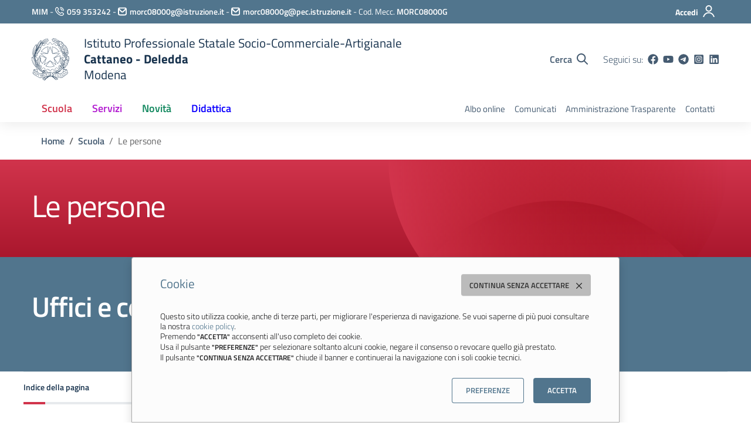

--- FILE ---
content_type: text/html
request_url: https://www.cattaneodeledda.edu.it/la_scuola/le_persone/
body_size: 14719
content:
<!doctype html>
<html lang="it">
<head>
	<meta charset="utf-8">
	<meta name="viewport" content="width=device-width, initial-scale=1, shrink-to-fit=no">
	<title>Uffici e contatti - LA SCUOLA - Le persone - Istituto Professionale Statale Socio-Commerciale-Artigianale 'Cattaneo - Deledda' - Scuola</title>
	<meta name="description" content="Istituto Professionale Statale Socio-Commerciale-Artigianale 'Cattaneo - Deledda' Modena">
	<meta name="copyright" content="Copyright 2012-2026Istituto Professionale Statale Socio-Commerciale-Artigianale 'Cattaneo - Deledda'">
	<meta property="og:url" content="https://www.cattaneodeledda.edu.it/la_scuola/le_persone/index.htm">
	<meta property="og:type" content="article">
	<meta property="og:title" content="Uffici e contatti">
	<meta property="og:description" content="Di seguito gli uffici dell&#39;Istituto con i relativi contatti">
	<meta property="og:image" content="https://www.cattaneodeledda.edu.it/img/logo-fb.png">
	<link rel="stylesheet" href="/assets/css/bootstrap-italia.css">
	<link rel="stylesheet" href="/assets/css/splide.min.css">
	<link rel="stylesheet" href="/assets/js/components/swiper/swiper-bundle.min.css">	
    <link rel="stylesheet" href="/assets/css/scuole.css?c=20251022093249">
	<script src="/assets/js/modernizr.custom.js"></script>
</head>
<body>
<style>
.cookie-bar {
  bottom: 0;
  left: 0;
  right: 0;
  position: fixed;
  width: 100%;
  z-index: 1100;
  background-color: #fcfcfc;
  padding: 24px 32px;
  border: 1px solid #aaa;
  box-shadow: 0 .5rem 1rem rgba(0,0,0,.15) !important;
}
.cookie-bar .btn {
  font-size: 0.8em;
  text-transform: uppercase;
}
.cookie-bar .cookie-bar-header {
  margin-bottom: 26px;
}
.cookie-bar .cookie-bar-header h5 {
  text-align: left;
  margin-bottom: 22px;
}
.cookie-bar .cookie-bar-continua {
  font-size: 0.8em;
  padding: 8px 6px 3px 14px;
  margin-top: -4px;
  color: #333;
  background-color: #bbb;
  text-transform: uppercase;
}
.cookie-bar .cookie-bar-continua:hover {
  background-color: #ccc;
}
.cookie-bar .cookie-bar-continua svg {
  width: 28px;
  height: 28px;
  fill: #222;
  margin-top: -2px;
}
.cookie-bar p {
  font-size: 0.88em;
  line-height: 1.25em;
  color: #19191a;
  margin-bottom: 0;
}
.cookie-bar p span {
  font-size: 0.88em;
  font-weight: 600;
}
.cookie-bar .cookie-bar-buttons {
  text-align: center;
  margin-top: 26px;
}
.cookie-bar .cookie-bar-buttons .btn-primary {
  margin-left: 12px;
}
.cookie-bar .cookie-bar-indietro {
  padding-left: 16px;
}
.cookie-bar .cookie-bar-indietro svg {
  width: 20px;
  height: 20px;
  margin-top: -2px;
}
@media (min-width: 576px) {
  .cookie-bar .cookie-bar-header {
    text-align: right;
  }
  .cookie-bar .cookie-bar-buttons {
    text-align: right;
  }
  .cookie-bar .cookie-bar-header h5 {
    margin-bottom: 0;
  }
}
@media (min-width: 768px) {
  .cookie-bar {
      padding: 32px 48px;
  }
}
@media (min-width: 992px) {
  .cookie-bar {
      max-width: 832px;
      left: 50%;
      right: auto;
      -webkit-transform: translateX(-50%);
      transform: translateX(-50%);
      border-radius: 4px 4px 0 0;
  }
}

/* colori x sito */
.cookie-bar .cookie-bar-header h5 {
  color: #51758d;
}
.cookie-bar a {
  color: #51758d;
}
.cookie-bar a:hover {
  color: #00689c;
}
.cookie-bar .btn-outline-primary {
  color: #51758d;
  border-color: #51758d;
  box-shadow: inset 0 0 0 1px #51758d;
}
.cookie-bar .btn-outline-primary:hover {
  color: #00689c;
  border-color: #00689c;
  box-shadow: inset 0 0 0 1px #00689c;
}
.cookie-bar .btn-primary {
  color: #fff;
  background-color: #51758d;
  border-color: #51758d;
}
.cookie-bar .btn-primary:hover {
  background-color: #00689c;
  border-color: #00689c;
}
.cookie-bar .cookie-bar-indietro svg {
  fill: #51758d;
}
.toggles label input[type="checkbox"][disabled] + .lever::after, .toggles label input[type="checkbox"][disabled]:checked + .lever::after {
  background-color: #9ed99e;
}
.toggles label input[type="checkbox"]:checked + .lever::after {
  background-color: #51758d;
}
</style>

<div id="cookie-bar" class="cookie-bar d-none">
  <div class="clearfix cookie-bar-header">
    <h5 class="display-5 float-sm-left">Cookie</h5>
    <button aria-labelledby="a_nome" class="btn btn-info float-sm-right cookie-bar-continua" title="Continua senza accettare">Continua senza accettare <svg class="icon"><use xlink:href="/svg/sprite.svg#it-close"></use></svg></button>
  </div>
  <div class="clearfix cookie-bar-body">
    <p>Questo sito utilizza cookie, anche di terze parti, per migliorare l'esperienza di navigazione. Se vuoi saperne di più puoi consultare la nostra <a aria-labelledby="a_nome" href="/info/informativa_privacy_e_cookie.htm#cookie">cookie policy</a>.<br>Premendo <span>"ACCETTA"</span> acconsenti all'uso completo dei cookie.<br>Usa il pulsante <span>"PREFERENZE"</span> per selezionare soltanto alcuni cookie, negare il consenso o revocare quello già prestato.<br>Il pulsante <span>"CONTINUA SENZA ACCETTARE"</span> chiude il banner e continuerai la navigazione con i soli cookie tecnici.</p>
    <div class="cookie-bar-buttons">
      <button aria-labelledby="a_nome" class="btn btn-outline-primary cookie-bar-preferenze" title="Preferenze">Preferenze</button>
      <button aria-labelledby="a_nome" class="btn btn-primary cookie-bar-accetta" title="Accetta">Accetta</button>
    </div>
  </div>
  <div class="div-preferenze" style="display: none">

    <div class="mt-4">
      <div class="row">
        <div class="col-5">
          <div class="form-check">
            <div class="toggles">
              <label for="tgCT">
                Cookie tecnici
                <input type="checkbox" id="tgCT" aria-labelledby="tgCT-help" disabled checked>
                <span class="lever"></span>
              </label>
            </div>
            <small id="tgCT-help" class="form-text">Il sito utilizza cookie tecnici per analizzare il traffico del sito al fine di fornire un migliore servizio di consultazione dei contenuti.</small>
          </div>
        </div>
        <div class="col-2"></div>
        <div class="col-5">
          <div class="form-check">
            <div class="toggles">
              <label for="tgCP">
                Cookie di profilazione
                <input type="checkbox" id="tgCP" aria-labelledby="tgCP-help">
                <span class="lever"></span>
              </label>
            </div>
            <small id="tgCP-help" class="form-text">Il sito utilizza cookie di profilazione di terze parti (YouTube) per analizzare il comportamento e le scelte degli utenti al fine di proporre contenuti mirati.</small>
          </div>
        </div>
      </div>
    </div>

    <div class="cookie-bar-buttons">
      <button aria-labelledby="a_nome" class="btn btn-outline-primary cookie-bar-indietro" title="Indietro"><svg class="icon"><use xlink:href="/svg/sprite.svg#it-arrow-left"></use></svg> Indietro</button>
      <button aria-labelledby="a_nome" class="btn btn-primary cookie-bar-salva" title="Salva preferenze">Salva preferenze</button>
    </div>
  </div>
</div>
	<nav class="cbp-spmenu cbp-spmenu-vertical cbp-spmenu-right perfect-scrollbar">
		<div class="menu-user-mobile menu-user-blue"></div>
	</nav>
  <nav class="cbp-spmenu cbp-spmenu-vertical cbp-spmenu-search perfect-scrollbar">
    <div class="menu-mobile-header d-flex justify-content-between align-items-center">
      <div class="mobile-header-control d-flex align-items-center">
        <a class="menu-mobile-close mr-2" href="#">
          <svg class="it-arrow-left"><use xmlns:xlink="http://www.w3.org/1999/xlink" xlink:href="/assets/svg/sprite.svg#it-arrow-left"></use></svg>
        </a>
        <p class="mb-0"><strong>Filtri</strong></p>
      </div>
      <a class="text-uppercase text-primary" href="#"><strong>Conferma</strong></a>
    </div>
    <div class="search-results-filters-mobile"></div>
  </nav>
    <div id="main-wrapper" class="push_container">
<div class="skiplink sr-only">
 	<ul>
  	<li><a class="sr-only sr-only-focusable" href="#main-container">Vai ai contenuti</a></li>
   	<li><a class="sr-only sr-only-focusable" href="#menu-principale">Vai al menu di navigazione</a></li>
 	<li><a class="sr-only sr-only-focusable" href="#footer-wrapper">Vai al footer</a></li>
  </ul>
</div>
      <header id="main-header" class="bg-white">
        <div id="pre-header" class="bg-petrol">
          <div class="container">
            <div class="row variable-gutters">
              <div class="col-8 data-ist"><a href="https://www.miur.gov.it/" target="_blank" aria-label="Ministero dell'Istruzione e del Merito - Collegamento esterno - Apre su nuova scheda"><strong>MIM</strong></a> - <strong><a href="tel:+39059353242" title="Chiama l'Istituto Professionale Statale Socio-Commerciale-Artigianale 'Cattaneo - Deledda'"><svg class="svg-phone"><use xmlns:xlink="http://www.w3.org/1999/xlink" xlink:href="/assets/svg/sprite.svg#svg-phone"></use></svg>059 353242</a></strong> - <strong><a href="/cdn-cgi/l/email-protection#660b091405565e56565601260f151214131c0f090803480f12" title="Scrivi all'Istituto Professionale Statale Socio-Commerciale-Artigianale 'Cattaneo - Deledda'"><svg class="svg-envelope"><use xmlns:xlink="http://www.w3.org/1999/xlink" xlink:href="/assets/svg/sprite.svg#svg-envelope"></use></svg><span class="d-none d-xl-inline"><span class="__cf_email__" data-cfemail="3e53514c5d0e060e0e0e597e574d4a4c4b445751505b10574a">[email&#160;protected]</span></span></a></strong><span class="d-none d-xl-inline"> - <strong><a href="/cdn-cgi/l/email-protection#f69b998495c6cec6c6c691b6869395d89f858284838c9f999893d89f82" title="Scrivi una PEC all'Istituto Professionale Statale Socio-Commerciale-Artigianale 'Cattaneo - Deledda'"><svg class="svg-envelope"><use xmlns:xlink="http://www.w3.org/1999/xlink" xlink:href="/assets/svg/sprite.svg#svg-envelope"></use></svg><span class="__cf_email__" data-cfemail="167b796475262e2626267156667375387f656264636c7f797873387f62">[email&#160;protected]</span></a></strong></span><span class="d-none d-xl-inline"> - <abbr title="Codice Meccanografico dell'Istituto Professionale Statale Socio-Commerciale-Artigianale 'Cattaneo - Deledda'">Cod. Mecc.</abbr> <strong>MORC08000G</strong></span></div>
             <div class="col-4 header-utils-wrapper">
               <div class="header-utils">
                 <button type="button" class="icon-text" data-toggle="modal" data-target="#access-modal">
                   <span class="mr-2">Accedi</span>
                   <div class="icon-wrapper"><svg class="svg-user"><use xmlns:xlink="http://www.w3.org/1999/xlink" xlink:href="/assets/svg/sprite.svg#svg-user"></use></svg></div>
                 </button>
               </div>
             </div>
            </div>
          </div>
        </div>
        <div class="container header-top">
          <div class="row variable-gutters">
            <div class="col-8 d-flex align-items-center">
              <button class="hamburger hamburger--spin-r toggle-menu menu-left push-body d-xl-none" type="button" aria-label="apri chiudi navigazione"><span class="hamburger-box"><span class="hamburger-inner"></span></span></button>
              <div class="cbp-spmenu cbp-spmenu-vertical cbp-spmenu-left perfect-scrollbar">
              <div class="logo-header"><svg class="emblema-italia"><use xmlns:xlink="http://www.w3.org/1999/xlink" xml:space="preserve" xmlns:serif="http://www.serif.com/" style="fill-rule:evenodd;clip-rule:evenodd;stroke-linejoin:round;stroke-miterlimit:1.41421;" xlink:href="/assets/svg/sprite.svg#emblema-italia"></use></svg><div class="h1"><span>Istituto Professionale Statale Socio-Commerciale-Artigianale</span><span><strong>Cattaneo - Deledda</strong></span><span>Modena</span></div></div>
                <div class="nav-list-mobile dl-menuwrapper">

    <nav aria-label="Principale">
      <ul class="dl-menu nav-list nav-list-primary" data-element="menu">
        <li class="text-redbrown menu-dropdown-simple-wrapper">
          <a class="toggle-dropdown toggle-dropdown-simple" role="button" href="#" aria-expanded="false" title="Vai alla pagina: Scuola" id="mainNavDropdown1-mob">Scuola</a>
          <ul class="menu-dropdown dl-submenu menu-dropdown-simple" aria-labelledby="mainNavDropdown1-mob" data-element="school-submenu">
            <li class="menu-title"><div class="h3"><a aria-labelledby="mainNavDropdown1-mob" href="/scuola_panoramica.htm" data-element="overview">Panoramica</a></div></li>
            <li><a aria-labelledby="mainNavDropdown1-mob_s_1" href="/la_scuola/presentazione/index.htm" class="list-item">Presentazione</a></li>
            <li><a aria-labelledby="mainNavDropdown1-mob_s_1" href="/la_scuola/i_luoghi/index.htm" data-element="school-locations" class="list-item">I luoghi</a></li>
            <li><a aria-labelledby="mainNavDropdown1-mob_s_1" href="/la_scuola/la_storia/index.htm" class="list-item">La storia</a></li>
            <li><a aria-labelledby="mainNavDropdown1-mob_s_1" href="/la_scuola/le_persone/" class="list-item">Le persone</a></li>
            <li><a aria-labelledby="mainNavDropdown1-mob_s_1" href="/scuola_i_numeri.htm" class="list-item">I numeri della scuola</a></li>
            <li><a aria-labelledby="mainNavDropdown1-mob_s_1" href="/la_scuola/carte_della_scuola/documenti_della_scuola.htm" class="list-item">Carte della scuola</a></li>
            <li><a aria-labelledby="mainNavDropdown1-mob_s_1" href="/la_scuola/biblioteca/" class="list-item">Biblioteca</a></li>
            <li><a aria-labelledby="mainNavDropdown1-mob_s_1" href="/la_scuola/organizzazione/index.htm" class="list-item">Organizzazione</a></li>
            <li><a aria-labelledby="mainNavDropdown1-mob_s_1" href="https://www.cattaneodeledda.edu.it/la_scuola/inclusione/index.htm" class="list-item">Inclusione</a></li>
            <li><a aria-labelledby="mainNavDropdown1-mob_s_1" href="/la_scuola/rassegna_stampa/index.htm" class="list-item">Rassegna Stampa</a></li>
            <li><a aria-labelledby="mainNavDropdown1-mob_s_1" href="/la_scuola/interpelli/index.htm" class="list-item">Interpelli</a></li>
          </ul>
        </li>
        <li class="text-purplelight menu-dropdown-simple-wrapper">
          <a class="toggle-dropdown toggle-dropdown-simple" role="button" href="#" aria-expanded="false" title="Vai alla pagina: Servizi" id="mainNavDropdown2-mob">Servizi</a>
          <ul class="menu-dropdown dl-submenu menu-dropdown-simple" aria-labelledby="mainNavDropdown2-mob" data-element="services-submenu">
            <li class="menu-title"><div class="h3"><a aria-labelledby="mainNavDropdown2-mob" href="/servizi_panoramica.htm" data-element="overview">Panoramica</a></div></li>
            <li><a aria-labelledby="mainNavDropdown2-mob_s_2" href="/area_docentiata/personale_scolastico.htm" data-element="service-type" class="list-item">Personale scolastico</a></li>
            <li><a aria-labelledby="mainNavDropdown2-mob_s_2" href="/alunnigenitori/famiglie_e_studenti.htm" data-element="service-type" class="list-item">Famiglie e studenti</a></li>
            <li><a aria-labelledby="mainNavDropdown2-mob_s_2" href="/modulistica_studenti/" class="list-item">Modulistica Studenti</a></li>
            <li><a aria-labelledby="mainNavDropdown2-mob_s_2" href="/modulistica_docentiata/" class="list-item">Modulistica Docenti/ATA</a></li>
            <li><a aria-labelledby="mainNavDropdown2-mob_s_2" href="/indirizzi_di_studio/" class="list-item">Percorsi di studio</a></li>
          </ul>
        </li>
        <li class="text-greendark menu-dropdown-simple-wrapper">
          <a class="toggle-dropdown toggle-dropdown-simple" role="button" href="#" aria-expanded="false" title="Vai alla pagina: Novità" id="mainNavDropdown3-mob">Novità</a>
          <ul class="menu-dropdown dl-submenu menu-dropdown-simple" aria-labelledby="mainNavDropdown3-mob" data-element="news-submenu">
            <li class="menu-title"><div class="h3"><a aria-labelledby="mainNavDropdown3-mob" href="/novita_panoramica.htm" data-element="overview">Panoramica</a></div></li>
            <li><a aria-labelledby="mainNavDropdown3-mob_s_3" href="/tutte_le_notizie.htm" class="list-item">Le notizie</a></li>
            <li><a aria-labelledby="mainNavDropdown3-mob_s_3" href="/notizie/circolari/" class="list-item">Le circolari</a></li>
            <li><a aria-labelledby="mainNavDropdown3-mob_s_3" href="/tutti_gli_appuntamenti.htm" class="list-item">Gli appuntamenti</a></li>
            <li><a aria-labelledby="mainNavDropdown3-mob_s_3" href="/notizie/albo_online.htm" class="list-item">Albo online</a></li>
          </ul>
        </li>
        <li class="text-bluelectric menu-dropdown-simple-wrapper">
          <a class="toggle-dropdown toggle-dropdown-simple" role="button" href="#" aria-expanded="false" title="Vai alla pagina: Didattica" id="mainNavDropdown4-mob">Didattica</a>
          <ul class="menu-dropdown dl-submenu menu-dropdown-simple" aria-labelledby="mainNavDropdown4-mob" data-element="teaching-submenu">
            <li class="menu-title"><div class="h3"><a aria-labelledby="mainNavDropdown4-mob" href="/didattica_panoramica.htm" data-element="overview">Panoramica</a></div></li>
            <li><a aria-labelledby="mainNavDropdown4-mob_s_4" href="/didattica_panoramica.htm" class="list-item">Offerta formativa</a></li>
            <li><a aria-labelledby="mainNavDropdown4-mob_s_4" href="/progetti_di_istituto/index.htm" class="list-item">Progetti d&#39;Istituto</a></li>
            <li><a aria-labelledby="mainNavDropdown4-mob_s_4" href="/progetti_europei/index.htm" class="list-item">Progetti Europei</a></li>
          </ul>
        </li>
      </ul>
    </nav>


    <nav aria-label="Argomenti">
      <ul class="nav-list nav-list-secondary">
        <li>
          <a href="/notizie/albo_online.htm">Albo online</a>
        </li>
        <li>
          <a href="https://web.spaggiari.eu/sdg/app/default/comunicati.php?sede_codice=MOII0007" target="_blank">Comunicati</a>
        </li>
        <li>
          <a href="/la_scuola/organizzazione/amministrazione_trasparente.htm">Amministrazione Trasparente</a>
        </li>
        <li>
          <a href="/la_scuola/le_persone/">Contatti</a>
        </li>
      </ul>
    </nav>

                </div>
              </div>
              <div class="logo-header"><a href="/" class="d-inline-flex" aria-label="home Istituto Professionale Statale Socio-Commerciale-Artigianale 'Cattaneo - Deledda'" title="vai alla home page"><svg class="emblema-italia"><use xmlns:xlink="http://www.w3.org/1999/xlink" xml:space="preserve" xmlns:serif="http://www.serif.com/" style="fill-rule:evenodd;clip-rule:evenodd;stroke-linejoin:round;stroke-miterlimit:1.41421;" xlink:href="/assets/svg/sprite.svg#emblema-italia"></use></svg></a><a href="/" class="d-inline-flex" aria-label="home Istituto Professionale Statale Socio-Commerciale-Artigianale 'Cattaneo - Deledda'" title="vai alla home page"><div class="h1"><span>Istituto Professionale Statale Socio-Commerciale-Artigianale</span><span><strong>Cattaneo - Deledda</strong></span><span>Modena</span></div></a></div>
              <div class="sticky-main-nav"></div>
            </div>
            <div class="col-4 d-flex align-items-center justify-content-end">
				<div class="header-search d-flex align-items-center">
					<button type="button" class="d-flex align-items-center search-btn" data-toggle="modal" data-target="#search-modal" aria-label="Cerca nel sito" data-element="search-modal-button">
					<span class="d-none d-lg-block mr-2"><strong>Cerca</strong></span>
					<svg class="svg-search"><use xmlns:xlink="http://www.w3.org/1999/xlink" xlink:href="/assets/svg/sprite.svg#svg-search"></use></svg>
					</button>
				</div>
				<div class="header-utils-sticky"></div>

      <div class="header-social">
        <span>Seguici su:</span>
        <div class="header-social-wrapper">
          <a href="https://www.facebook.com/IpsscaCattaneoDeledda" target="_blank" aria-label="facebook" title="vai alla pagina facebook"><svg class="icon" xmlns="http://www.w3.org/2000/svg" viewBox="0 0 512 512"><path d="M504 256C504 119 393 8 256 8S8 119 8 256c0 123.78 90.69 226.38 209.25 245V327.69h-63V256h63v-54.64c0-62.15 37-96.48 93.67-96.48 27.14 0 55.52 4.84 55.52 4.84v61h-31.28c-30.8 0-40.41 19.12-40.41 38.73V256h68.78l-11 71.69h-57.78V501C413.31 482.38 504 379.78 504 256z"/></svg></a>
          <a href="https://www.youtube.com/channel/UCNWFnKGwqdufWDv9qa507OA" target="_blank" aria-label="youtube" title="vai alla pagina youtube"><svg class="icon" xmlns="http://www.w3.org/2000/svg" viewBox="0 0 576 512"><path d="M549.655 124.083c-6.281-23.65-24.787-42.276-48.284-48.597C458.781 64 288 64 288 64S117.22 64 74.629 75.486c-23.497 6.322-42.003 24.947-48.284 48.597-11.412 42.867-11.412 132.305-11.412 132.305s0 89.438 11.412 132.305c6.281 23.65 24.787 41.5 48.284 47.821C117.22 448 288 448 288 448s170.78 0 213.371-11.486c23.497-6.321 42.003-24.171 48.284-47.821 11.412-42.867 11.412-132.305 11.412-132.305s0-89.438-11.412-132.305zm-317.51 213.508V175.185l142.739 81.205-142.739 81.201z"/></svg></a>
          <a href="https://t.me/cattaneodeledda" target="_blank" aria-label="telegram" title="vai alla pagina telegram"><svg class="icon" xmlns="http://www.w3.org/2000/svg" viewBox="0 0 496 512"><path d="M248,8C111.033,8,0,119.033,0,256S111.033,504,248,504,496,392.967,496,256,384.967,8,248,8ZM362.952,176.66c-3.732,39.215-19.881,134.378-28.1,178.3-3.476,18.584-10.322,24.816-16.948,25.425-14.4,1.326-25.338-9.517-39.287-18.661-21.827-14.308-34.158-23.215-55.346-37.177-24.485-16.135-8.612-25,5.342-39.5,3.652-3.793,67.107-61.51,68.335-66.746.153-.655.3-3.1-1.154-4.384s-3.59-.849-5.135-.5q-3.283.746-104.608,69.142-14.845,10.194-26.894,9.934c-8.855-.191-25.888-5.006-38.551-9.123-15.531-5.048-27.875-7.717-26.8-16.291q.84-6.7,18.45-13.7,108.446-47.248,144.628-62.3c68.872-28.647,83.183-33.623,92.511-33.789,2.052-.034,6.639.474,9.61,2.885a10.452,10.452,0,0,1,3.53,6.716A43.765,43.765,0,0,1,362.952,176.66Z"/></svg></a>
          <a href="https://www.instagram.com/ipsscacattaneodeledda/" target="_blank" aria-label="instagram" title="vai alla pagina instagram"><svg class="icon" xmlns="http://www.w3.org/2000/svg" viewBox="0 0 448 512"><path d="M224,202.66A53.34,53.34,0,1,0,277.36,256,53.38,53.38,0,0,0,224,202.66Zm124.71-41a54,54,0,0,0-30.41-30.41c-21-8.29-71-6.43-94.3-6.43s-73.25-1.93-94.31,6.43a54,54,0,0,0-30.41,30.41c-8.28,21-6.43,71.05-6.43,94.33S91,329.26,99.32,350.33a54,54,0,0,0,30.41,30.41c21,8.29,71,6.43,94.31,6.43s73.24,1.93,94.3-6.43a54,54,0,0,0,30.41-30.41c8.35-21,6.43-71.05,6.43-94.33S357.1,182.74,348.75,161.67ZM224,338a82,82,0,1,1,82-82A81.9,81.9,0,0,1,224,338Zm85.38-148.3a19.14,19.14,0,1,1,19.13-19.14A19.1,19.1,0,0,1,309.42,189.74ZM400,32H48A48,48,0,0,0,0,80V432a48,48,0,0,0,48,48H400a48,48,0,0,0,48-48V80A48,48,0,0,0,400,32ZM382.88,322c-1.29,25.63-7.14,48.34-25.85,67s-41.4,24.63-67,25.85c-26.41,1.49-105.59,1.49-132,0-25.63-1.29-48.26-7.15-67-25.85s-24.63-41.42-25.85-67c-1.49-26.42-1.49-105.61,0-132,1.29-25.63,7.07-48.34,25.85-67s41.47-24.56,67-25.78c26.41-1.49,105.59-1.49,132,0,25.63,1.29,48.33,7.15,67,25.85s24.63,41.42,25.85,67.05C384.37,216.44,384.37,295.56,382.88,322Z"/></svg></a>
          <a href="https://it.linkedin.com/company/ipssca-cattaneo-deledda" target="_blank" aria-label="instagram" title="vai alla pagina linkedin"><svg class="icon" xmlns="http://www.w3.org/2000/svg" viewBox="0 0 448 512"><path d="M416 32H31.9C14.3 32 0 46.5 0 64.3v383.4C0 465.5 14.3 480 31.9 480H416c17.6 0 32-14.5 32-32.3V64.3c0-17.8-14.4-32.3-32-32.3zM135.4 416H69V202.2h66.5V416zm-33.2-243c-21.3 0-38.5-17.3-38.5-38.5S80.9 96 102.2 96c21.2 0 38.5 17.3 38.5 38.5 0 21.3-17.2 38.5-38.5 38.5zm282.1 243h-66.4V312c0-24.8-.5-56.7-34.5-56.7-34.6 0-39.9 27-39.9 54.9V416h-66.4V202.2h63.7v29.2h.9c8.9-16.8 30.6-34.5 62.9-34.5 67.2 0 79.7 44.3 79.7 101.9V416z"/></svg></a>
        </div>
      </div>
            </div>
          </div>
        </div>
        <div class="bg-white d-none d-xl-block header-bottom" id="sub-nav">
          <div class="container">
            <div class="row variable-gutters">
              <div class="col nav-container">

    <nav aria-label="Principale" class="main-nav" id="menu-principale">
      <ul class="dl-menu nav-list nav-list-primary" data-element="menu">
        <li class="text-redbrown menu-dropdown-simple-wrapper">
          <a class="nav-link dropdown-toggle"  data-toggle="dropdown" role="button" href="#" aria-expanded="false" title="Vai alla pagina: Scuola" id="mainNavDropdown1-mob">Scuola</a>
          <div class="dropdown-menu menu-dropdown dl-submenu menu-dropdown-simple" aria-labelledby="mainNavDropdown1-mob">
            <div class="link-list-wrapper">
          <ul class="link-list" aria-labelledby="mainNavDropdown1-mob" data-element="school-submenu">
            <li class="menu-title"><div class="h3"><a aria-labelledby="mainNavDropdown1-mob" href="/scuola_panoramica.htm" data-element="overview">Panoramica</a></div></li>
            <li><a aria-labelledby="mainNavDropdown1-mob_s_1" href="/la_scuola/presentazione/index.htm" class="list-item">Presentazione</a></li>
            <li><a aria-labelledby="mainNavDropdown1-mob_s_1" href="/la_scuola/i_luoghi/index.htm" data-element="school-locations" class="list-item">I luoghi</a></li>
            <li><a aria-labelledby="mainNavDropdown1-mob_s_1" href="/la_scuola/la_storia/index.htm" class="list-item">La storia</a></li>
            <li><a aria-labelledby="mainNavDropdown1-mob_s_1" href="/la_scuola/le_persone/" class="list-item">Le persone</a></li>
            <li><a aria-labelledby="mainNavDropdown1-mob_s_1" href="/scuola_i_numeri.htm" class="list-item">I numeri della scuola</a></li>
            <li><a aria-labelledby="mainNavDropdown1-mob_s_1" href="/la_scuola/carte_della_scuola/documenti_della_scuola.htm" class="list-item">Carte della scuola</a></li>
            <li><a aria-labelledby="mainNavDropdown1-mob_s_1" href="/la_scuola/biblioteca/" class="list-item">Biblioteca</a></li>
            <li><a aria-labelledby="mainNavDropdown1-mob_s_1" href="/la_scuola/organizzazione/index.htm" class="list-item">Organizzazione</a></li>
            <li><a aria-labelledby="mainNavDropdown1-mob_s_1" href="https://www.cattaneodeledda.edu.it/la_scuola/inclusione/index.htm" class="list-item">Inclusione</a></li>
            <li><a aria-labelledby="mainNavDropdown1-mob_s_1" href="/la_scuola/rassegna_stampa/index.htm" class="list-item">Rassegna Stampa</a></li>
            <li><a aria-labelledby="mainNavDropdown1-mob_s_1" href="/la_scuola/interpelli/index.htm" class="list-item">Interpelli</a></li>
          </ul>
            </div>
          </div>
        </li>
        <li class="text-purplelight menu-dropdown-simple-wrapper">
          <a class="nav-link dropdown-toggle"  data-toggle="dropdown" role="button" href="#" aria-expanded="false" title="Vai alla pagina: Servizi" id="mainNavDropdown2-mob">Servizi</a>
          <div class="dropdown-menu menu-dropdown dl-submenu menu-dropdown-simple" aria-labelledby="mainNavDropdown2-mob">
            <div class="link-list-wrapper">
          <ul class="link-list" aria-labelledby="mainNavDropdown2-mob" data-element="services-submenu">
            <li class="menu-title"><div class="h3"><a aria-labelledby="mainNavDropdown2-mob" href="/servizi_panoramica.htm" data-element="overview">Panoramica</a></div></li>
            <li><a aria-labelledby="mainNavDropdown2-mob_s_2" href="/area_docentiata/personale_scolastico.htm" data-element="service-type" class="list-item">Personale scolastico</a></li>
            <li><a aria-labelledby="mainNavDropdown2-mob_s_2" href="/alunnigenitori/famiglie_e_studenti.htm" data-element="service-type" class="list-item">Famiglie e studenti</a></li>
            <li><a aria-labelledby="mainNavDropdown2-mob_s_2" href="/modulistica_studenti/" class="list-item">Modulistica Studenti</a></li>
            <li><a aria-labelledby="mainNavDropdown2-mob_s_2" href="/modulistica_docentiata/" class="list-item">Modulistica Docenti/ATA</a></li>
            <li><a aria-labelledby="mainNavDropdown2-mob_s_2" href="/indirizzi_di_studio/" class="list-item">Percorsi di studio</a></li>
          </ul>
            </div>
          </div>
        </li>
        <li class="text-greendark menu-dropdown-simple-wrapper">
          <a class="nav-link dropdown-toggle"  data-toggle="dropdown" role="button" href="#" aria-expanded="false" title="Vai alla pagina: Novità" id="mainNavDropdown3-mob">Novità</a>
          <div class="dropdown-menu menu-dropdown dl-submenu menu-dropdown-simple" aria-labelledby="mainNavDropdown3-mob">
            <div class="link-list-wrapper">
          <ul class="link-list" aria-labelledby="mainNavDropdown3-mob" data-element="news-submenu">
            <li class="menu-title"><div class="h3"><a aria-labelledby="mainNavDropdown3-mob" href="/novita_panoramica.htm" data-element="overview">Panoramica</a></div></li>
            <li><a aria-labelledby="mainNavDropdown3-mob_s_3" href="/tutte_le_notizie.htm" class="list-item">Le notizie</a></li>
            <li><a aria-labelledby="mainNavDropdown3-mob_s_3" href="/notizie/circolari/" class="list-item">Le circolari</a></li>
            <li><a aria-labelledby="mainNavDropdown3-mob_s_3" href="/tutti_gli_appuntamenti.htm" class="list-item">Gli appuntamenti</a></li>
            <li><a aria-labelledby="mainNavDropdown3-mob_s_3" href="/notizie/albo_online.htm" class="list-item">Albo online</a></li>
          </ul>
            </div>
          </div>
        </li>
        <li class="text-bluelectric menu-dropdown-simple-wrapper">
          <a class="nav-link dropdown-toggle"  data-toggle="dropdown" role="button" href="#" aria-expanded="false" title="Vai alla pagina: Didattica" id="mainNavDropdown4-mob">Didattica</a>
          <div class="dropdown-menu menu-dropdown dl-submenu menu-dropdown-simple" aria-labelledby="mainNavDropdown4-mob">
            <div class="link-list-wrapper">
          <ul class="link-list" aria-labelledby="mainNavDropdown4-mob" data-element="teaching-submenu">
            <li class="menu-title"><div class="h3"><a aria-labelledby="mainNavDropdown4-mob" href="/didattica_panoramica.htm" data-element="overview">Panoramica</a></div></li>
            <li><a aria-labelledby="mainNavDropdown4-mob_s_4" href="/didattica_panoramica.htm" class="list-item">Offerta formativa</a></li>
            <li><a aria-labelledby="mainNavDropdown4-mob_s_4" href="/progetti_di_istituto/index.htm" class="list-item">Progetti d&#39;Istituto</a></li>
            <li><a aria-labelledby="mainNavDropdown4-mob_s_4" href="/progetti_europei/index.htm" class="list-item">Progetti Europei</a></li>
          </ul>
            </div>
          </div>
        </li>
      </ul>
    </nav>


    <nav aria-label="Argomenti">
      <ul class="nav-list nav-list-secondary">
        <li>
          <a href="/notizie/albo_online.htm">Albo online</a>
        </li>
        <li>
          <a href="https://web.spaggiari.eu/sdg/app/default/comunicati.php?sede_codice=MOII0007" target="_blank">Comunicati</a>
        </li>
        <li>
          <a href="/la_scuola/organizzazione/amministrazione_trasparente.htm">Amministrazione Trasparente</a>
        </li>
        <li>
          <a href="/la_scuola/le_persone/">Contatti</a>
        </li>
      </ul>
    </nav>

              </div>
            </div>
          </div>
        </div>
      </header>

      <div class="modal fade" id="search-modal" tabindex="-1" role="dialog" aria-labelledby="searchModal" aria-hidden="false">
        <div class="modal-dialog modal-lg" role="document">
          <div class="modal-content perfect-scrollbar">
            <div class="modal-body">
              <form action="/esito_ricerca.htm">
                <div class="container">
                  <div class="row variable-gutters">
                    <div class="col">
                      <h2 id="searchModal" class="h2 pb-3">Cerca <button type="button" class="close dismiss" data-dismiss="modal" aria-label="Chiudi"><svg class="svg-cancel-large" role="presentation"><use xmlns:xlink="http://www.w3.org/1999/xlink" xlink:href="/assets/svg/sprite.svg#svg-cancel-large"></use></svg></button></h2>
                      <div class="form-group search-form">
                        <label for="search-input">Cerca informazioni</label>
                        <input data-element="search-modal-input" id="search-input" name="key" type="text" class="form-control" placeholder="Cerca informazioni">
                        <button type="button" class="clean-input" aria-label="Elimina testo di ricerca"><svg class="svg-cancel-large" role="presentation"><use xmlns:xlink="http://www.w3.org/1999/xlink" xlink:href="/assets/svg/sprite.svg#svg-cancel-large"></use></svg></button>
                        <button type="button" class="search-btn" aria-label="avvia la ricerca" data-element="search-submit"><svg class="svg-search"><use xmlns:xlink="http://www.w3.org/1999/xlink" xlink:href="/assets/svg/sprite.svg#svg-search"></use></svg></button>
                      </div>
                      <div class="cat-filters">
                        <div class="custom-control custom-submit-primary"><button type="submit" class="custom-control-submit" id="tutto" name="ph" value="0">Cerca in <strong class="text-uppercase text-small-bold">tutto il sito</strong></button></div>
                        <div class="custom-control custom-submit-redbrown"><button type="submit" class="custom-control-submit" id="scuola" name="ph" value="1">Cerca nella sezione <strong class="text-uppercase text-small-bold">scuola</strong></button></div>
                        <div class="custom-control custom-submit-purplelight"><button type="submit" class="custom-control-submit" id="servizi" name="ph" value="2">Cerca nei <strong class="text-uppercase text-small-bold">servizi</strong></button></div>
                        <div class="custom-control custom-submit-greendark"><button type="submit" class="custom-control-submit" id="notizie" name="ph" value="3">Cerca tra le <strong class="text-uppercase text-small-bold">novità</strong></button></div>
                        <div class="custom-control custom-submit-bluelectric"><button type="submit" class="custom-control-submit" id="didattica" name="ph" value="4">Cerca nella <strong class="text-uppercase text-small-bold">didattica</strong></button></div>
                      </div>
                    </div>
                  </div>


                  <div class="row variable-gutters">
                      <div class="col-12">
                        <div class="badges-wrapper">
    <h3 class="h4">Potrebbero interessarti</h3>
    <div class="badges">
    <a href="/esito_ricerca.htm?tag=6" class="badge badge-sm badge-pill badge-outline-primary">Alunni</a>
    <a href="/esito_ricerca.htm?tag=22" class="badge badge-sm badge-pill badge-outline-primary">Circolari</a>
    <a href="/esito_ricerca.htm?tag=24" class="badge badge-sm badge-pill badge-outline-primary">Consigli di istituto</a>
    <a href="/esito_ricerca.htm?tag=25" class="badge badge-sm badge-pill badge-outline-primary">Contatti</a>
    <a href="/esito_ricerca.htm?tag=27" class="badge badge-sm badge-pill badge-outline-primary">Corsi serali</a>
    <a href="/esito_ricerca.htm?tag=38" class="badge badge-sm badge-pill badge-outline-primary">Esame, esame di stato</a>
    <a href="/esito_ricerca.htm?tag=42" class="badge badge-sm badge-pill badge-outline-primary">Formazione docenti</a>
    <a href="/esito_ricerca.htm?tag=45" class="badge badge-sm badge-pill badge-outline-primary">Genitori</a>
    <a href="/esito_ricerca.htm?tag=50" class="badge badge-sm badge-pill badge-outline-primary">Indirizzi di studio</a>
    <a href="/esito_ricerca.htm?tag=52" class="badge badge-sm badge-pill badge-outline-primary">Insegnanti</a>
    <a href="/esito_ricerca.htm?tag=53" class="badge badge-sm badge-pill badge-outline-primary">Invalsi</a>
    <a href="/esito_ricerca.htm?tag=54" class="badge badge-sm badge-pill badge-outline-primary">Iscrizioni</a>
    <a href="/esito_ricerca.htm?tag=60" class="badge badge-sm badge-pill badge-outline-primary">Libri di testo</a>
    <a href="/esito_ricerca.htm?tag=68" class="badge badge-sm badge-pill badge-outline-primary">Modulistica</a>
    <a href="/esito_ricerca.htm?tag=71" class="badge badge-sm badge-pill badge-outline-primary">Offerta formativa</a>
    <a href="/esito_ricerca.htm?tag=72" class="badge badge-sm badge-pill badge-outline-primary">Open Day</a>
    <a href="/esito_ricerca.htm?tag=73" class="badge badge-sm badge-pill badge-outline-primary">Orario</a>
    <a href="/esito_ricerca.htm?tag=74" class="badge badge-sm badge-pill badge-outline-primary">Organigramma</a>
    <a href="/esito_ricerca.htm?tag=75" class="badge badge-sm badge-pill badge-outline-primary">Orientamento</a>
    <a href="/esito_ricerca.htm?tag=78" class="badge badge-sm badge-pill badge-outline-primary">Personale ATA</a>
    <a href="/esito_ricerca.htm?tag=80" class="badge badge-sm badge-pill badge-outline-primary">PON - Programma Operativo Nazionale</a>
    <a href="/esito_ricerca.htm?tag=81" class="badge badge-sm badge-pill badge-outline-primary">Premi e concorsi</a>
    <a href="/esito_ricerca.htm?tag=89" class="badge badge-sm badge-pill badge-outline-primary">Recupero debiti</a>
    <a href="/esito_ricerca.htm?tag=93" class="badge badge-sm badge-pill badge-outline-primary">RSU - Rappresentanza Sindacale Unitaria</a>
    <a href="/esito_ricerca.htm?tag=101" class="badge badge-sm badge-pill badge-outline-primary">Segreteria</a>
    <a href="/esito_ricerca.htm?tag=102" class="badge badge-sm badge-pill badge-outline-primary">Servizi</a>
    </div>
  </div>
        
                      </div>
                  </div>

                </div>
              </form>
            </div>
          </div>
        </div>
      </div>

       <div class="modal fade" id="access-modal" tabindex="-1" role="dialog" aria-labelledby="accessModal" aria-hidden="false">
              <div class="modal-dialog modal-lg" role="document">
                <div class="modal-content perfect-scrollbar">
                  <div class="modal-body">
                    <form class="access-main-wrapper" name="frmUtentiM" method="post" action="/ar.htm">
                      <div class="container">
                        <div class="row variable-gutters mb-0 mb-lg-4 mb-xl-5">
                          <div class="col">
                            <h2 class="d-inline" id="accessModal">Accedi ai servizi</h2>
                            <button type="button" class="close dismiss" data-dismiss="modal" aria-label="Chiudi">
                              <svg class="svg-cancel-large"><use xmlns:xlink="http://www.w3.org/1999/xlink" xlink:href="/assets/svg/sprite.svg#svg-cancel-large"></use></svg>
                            </button>
                          </div>
                        </div>
                        <div class="row variable-gutters justify-content-center pt-4 pt-xl-5">
                          <div class="col-lg-4">
                            <p class="text-intro">Da qui puoi accedere ai diversi servizi della scuola che richiedono un'autenticazione personale.</p>
                            <div class="access-buttons">
                              <a class="btn btn-petrol btn-block btn-lg rounded mb-3" href="https://web.spaggiari.eu/home/app/default/login.php?custcode=MOII0007" target="_blank">Registro elettronico</a>
                            </div>
                          </div>
                          <div class="col-lg-4 offset-lg-2 access-mobile-bg">
                            <div class="access-login">

                              

                              <h3>Personale scolastico</h3>
                              <p class="text-large">Entra nell'area riservata del sito della scuola</p>
                              <div class="access-login-form">
                                <div class="form-group">
                                  <label for="suid">Username</label>
                                  <input id="suid" name="suid" type="text" class="form-control" placeholder="Il tuo username">
                                </div>
                                <div class="form-group mb-3">
                                  <label for="spwd">Password</label>
                                  <input id="spwd" name="spwd" type="password" class="form-control" placeholder="La tua password">
                                </div>
                                <div class="row variable-gutters">
                                  <div class="col-lg-6 mb-4">
                                  </div>
                                  <div class="col-lg-6 mb-4">
                                    <button type="submit" class="btn btn-white btn-block rounded" name="login" value="Accedi">Accedi</button>
                                  </div>
                                </div>
                              </div>

                              

                            </div>
                          </div>
                        </div>
                      </div>
                    </form>
                  </div>
                </div>
              </div>
            </div>
      <main id="main-container" class="main-container redbrown">

        <section class="section py-2 bg-white d-none d-sm-block">
          <div class="container">
            <div class="row variable-gutters">
              <div class="col-12">
                <div class="breadcrumb">
                  <nav aria-label="breadcrumb">
                    <ol class="breadcrumbs-list" data-element="breadcrumb">
                                          <li class="breadcrumb-item"><a href="/" aria-labelledby="a_nome" title="Vai alla pagina: Home">Home</a></li>
                      <li class="breadcrumb-item"><a href="/scuola.htm" aria-labelledby="a_nome" title="Vai alla pagina: Scuola">Scuola</a></li>
                      <li class="breadcrumb-item active">Le persone</li>

                    </ol>
                  </nav>
                </div>
              </div>
            </div>
          </div>
        </section>


        <section class="section bg-redbrown bg-redbrowngradient py-5 position-relative d-flex align-items-center overflow-hidden">
          <div class="purple-oval-forms">
            <svg width="100%" height="100%" viewBox="0 0 578 359" version="1.1" xmlns="http://www.w3.org/2000/svg" xmlns:xlink="http://www.w3.org/1999/xlink" xml:space="preserve"  xmlns:serif="http://www.serif.com/" style="fill-rule:evenodd;clip-rule:evenodd;stroke-linejoin:round;stroke-miterlimit:2;">
              <g id="Group-2">
                <path id="Oval-2" d="M578,359c0,-159.61 -129.39,-289 -289,-289c-159.61,0 -289,129.39 -289,289l578,0Z" style="fill:url(#_Linear1);fill-rule:nonzero;" />
                <path id="Oval-2-Copy" d="M578,0c0,159.61 -129.39,289 -289,289c-159.61,0 -289,-129.39 -289,-289l578,0Z" style="fill:url(#_Linear2);fill-rule:nonzero;" />
              </g>
              <defs>
                <linearGradient id="_Linear1" x1="0" y1="0" x2="1" y2="0" gradientUnits="userSpaceOnUse" gradientTransform="matrix(1.76961e-14,289,-289,1.76961e-14,289,70)">
                  <stop offset="0" style="stop-color:#AA172D;stop-opacity:1" />
                  <stop offset="1" style="stop-color:#d1344c;stop-opacity:0.61" />
                </linearGradient>
                <linearGradient id="_Linear2" x1="0" y1="0" x2="1" y2="0" gradientUnits="userSpaceOnUse" gradientTransform="matrix(-578,-7.07846e-14,7.07846e-14,-578,578,144.5)">
                  <stop offset="0" style="stop-color:#9E0407;stop-opacity:0" />
                  <stop offset="1" style="stop-color:#d1344c;stop-opacity:1" />
                </linearGradient>
              </defs>
            </svg>
          </div>
          <div class="container">
            <div class="row variable-gutters">
              <div class="col-md-10"> 
                <div class="hero-title text-left">
                  <h1 class="p-0 mb-2">Le persone</h1>
                  <p class="h4 font-weight-normal"></p>
                </div>
              </div>
            </div>
          </div>
        </section>

        <section class="section bg-petrol py-3 py-lg-3 py-xl-5">
          <div class="container">
            <div class="row variable-gutters">
              <div class="col-12 col-sm-9 col-lg-8 col-md-8 d-flex align-items-center">
                <div class="section-title">
                  <h1 class="h2 mb-3">Uffici e contatti</h1>
                </div>
              </div>
              <div class="col-lg-3 col-md-4 offset-lg-1">
                <aside class="badges-wrapper badges-main mt-4">
                  <h2 class="h4" style="color: #fff">Argomenti</h2>
                  <div class="badges">
                        <a href="/esito_ricerca.htm?tag=25" class="badge badge-sm badge-pill badge-outline-redbrown" data-element="topic-list" data-focus-mouse="false">Contatti</a>
              			</div>
              	</aside>
              </div>
            </div>
          </div>
        </section>
        <section class="section bg-white">
          <div class="container container-border-top">
            <div class="row variable-gutters d-flex justify-content-center">
              <div class="col-lg-3 aside-border px-0">
                <aside class="aside-main aside-sticky">
                  <div class="aside-title" id="event-legend">
                    <a class="toggle-link-list" data-toggle="collapse" href="#lista-paragrafi" role="button" aria-expanded="true" aria-controls="lista-paragrafi" aria-label="apri / chiudi indice della pagina">
                      <span>Indice della pagina</span>
                      <svg class="icon icon-toggle svg-arrow-down-small"><use xmlns:xlink="http://www.w3.org/1999/xlink" xlink:href="/assets/svg/sprite.svg#svg-arrow-down-small"></use></svg>
                    </a>
                  </div>
                  <div id="lista-paragrafi" class="link-list-wrapper collapse show" role="region" aria-labelledby="event-legend">
                    <ul class="link-list" data-element="page-index">
                      <li><a class="list-item scroll-anchor-offset" href="#art-descrizione">Descrizione</a></li>
                      <li><a class="list-item scroll-anchor-offset" href="#art-contatti">Contatti</a></li>
                    </ul>
                  </div>
                </aside>
              </div>
              <div class="col-lg-8 offset-lg-1 pt84">
                <article id="art-descrizione" class="article-wrapper">
                  <div class="dettaglio clearfix"><p><strong>Istituto Professionale Statale Socio-Commerciale-Artigianale &quot;Cattaneo- Deledda&quot;</strong></p><p>Strada degli Schiocchi, 110 - 41124 Modena</p><p>tel. 059 353242; fax 059 351005</p><p>e-mail: <a href="/cdn-cgi/l/email-protection#402d2f32237078707070270029333432353a292f2e256e2934"><span class="__cf_email__" data-cfemail="0a676578693a323a3a3a6d4a63797e787f706365646f24637e">[email&#160;protected]</span></a>&nbsp; &nbsp; &nbsp; pec: <a href="/cdn-cgi/l/email-protection#3c51534e5f0c040c0c0c7c4c595f12554f484e494655535259125548"><span class="__cf_email__" data-cfemail="d0bdbfa2b3e0e8e0e0e0b790a0b5b3feb9a3a4a2a5aab9bfbeb5feb9a4">[email&#160;protected]</span></a></p><p>CF/PI: 94177200360</p><p>&nbsp;<img alt="" src="/files/image/image001.png" style="height:12px; width:463px" /></p><p><strong>Ufficio di Presidenza</strong></p><p><strong><img alt="" src="/files/image/preside_Zoppello.jpg" style="height:160px; width:400px" /></strong></p><p>Dirigente scolastico: Alessandra Zoppello</p><p>e-mail: <a href="/cdn-cgi/l/email-protection#baded3c8d3dddfd4cedfc9d9d5d6dbc9ced3d9d5fad9dbcecedbd4dfd5dedfd6dfdededb94d3c9cec8cfc0d3d5d4dfdfc894d3ce">dirigentescolastico @cattaneodeledda.edu.it</a></p><p><a href="/files/file/CV_Zoppello.pdf">Curriculum Vitae</a></p><p><img alt="" src="/files/image/image001.png" style="height:12px; width:463px" />&nbsp;</p><p><strong>Ufficio di Vicepresidenza</strong></p><p>Vicaria: Milena Ronzoni</p><p>e-mail: <a href="/cdn-cgi/l/email-protection#7c0a151f190c0e190f1518193c1f1d08081d1219131819101918181d52150f080e090615131219190e521508"><span class="__cf_email__" data-cfemail="7107181214010314021815143112100505101f141e15141d141515105f1415045f1805">[email&#160;protected]</span></a></p><p>&nbsp;<img alt="" src="/files/image/image001.png" style="height:12px; width:463px" /></p><p><strong>Ufficio Amministrativo</strong></p><p>DSGA: Teresa Degaetano</p><p>e-mail: <a href="/cdn-cgi/l/email-protection#f29f9d8091c2cac2c2c295b29b81868087889b9d9c97dc9b86">d</a><a href="/cdn-cgi/l/email-protection#bedad7ccdbcacad1ccdbdfd3d3d7d0d7cdcaccdfcad7c8d1fedddfcacadfd0dbd1dadbd2dbdadadf90dbdacb90d7ca"><span class="__cf_email__" data-cfemail="254c574051514a57404448484c4b4c56515744514c534a6546445151444b404a414049404141440b4041500b4c51">[email&#160;protected]</span></a></p><p>&nbsp;<img alt="" src="/files/image/image001.png" style="height:12px; width:463px" /></p><p><strong>Segreteria Amministrativa</strong></p><p>Orari:</p><p>dal luned&igrave; al sabato: dalle 7.45 alle 8.30 &nbsp;e &nbsp;dalle 11.00 alle 12.30</p><p>e-mail: <a href="/cdn-cgi/l/email-protection#fd90928f9ecdc5cdcdcd9abd948e898f888794929398d39489"><span class="__cf_email__" data-cfemail="f79a988594c7cfc7c7c790b79e848385828d9e989992d99e83">[email&#160;protected]</span></a></p><p>&nbsp;<img alt="" src="/files/image/image001.png" style="height:12px; width:463px" /></p><p><strong>Segreteria Personale Docente-ATA</strong></p><p>Orari:</p><p>dal luned&igrave; al sabato: dalle 7.45 alle 8.30 e dalle 11.00 alle 12.30</p><p>e-mail:&nbsp;<a href="/cdn-cgi/l/email-protection#c2afadb0a1f2faf2f2f2a582abb1b6b0b7b8abadaca7ecabb6"><span class="__cf_email__" data-cfemail="99f4f6ebfaa9a1a9a9a9fed9f0eaedebece3f0f6f7fcb7f0ed">[email&#160;protected]</span></a></p><p>&nbsp;<img alt="" src="/files/image/image001.png" style="height:12px; width:463px" /></p><p><strong>Segreteria Didattica</strong></p><p>Orari:</p><p>dal luned&igrave; al sabato: dalle 7.45 alle 8.30 e dalle 11.00 alle 12.30</p><p>e-mail:&nbsp;<a href="/cdn-cgi/l/email-protection#b6dbd9c4d5868e868686d1f6dfc5c2c4c3ccdfd9d8d398dfc2"><span class="__cf_email__" data-cfemail="7e13110c1d4e464e4e4e193e170d0a0c0b041711101b50170a">[email&#160;protected]</span></a></p><p>&nbsp;<img alt="" src="/files/image/image001.png" style="height:12px; width:463px" /></p><p>Per evitare la trasmissione di virus informatici, si chiede agli aspiranti DOCENTI e ATA&nbsp;</p><p>di inoltrare le&nbsp;<strong>M.A.D.</strong>&nbsp;unicamente attraverso il seguente portale&nbsp;</p><p><a href="https://mad.cattaneodeledda.edu.it" target="_blank">https://mad.cattaneodeledda.edu.it </a></p></div>
<h4 id="art-contatti" class="mt-5">Contatti</h4>
<div class="card card-bg rounded mb-5">
  <div class="card-header"><strong>IPSSCA Cattaneo Deledda</strong></div>
  <div class="card-body p-0">
<ul class="location-list mt-2" data-element="places">
<li><div class="location-title"><span>indirizzo</span></div><div class="location-content"><a href="https://maps.app.goo.gl/LP3nnPNG8XUmYxYQ9" title="Apri mappa" target="_blank" style="display: block;"><svg class="icon svg-marker-simple" style="fill: #D1344C; position: absolute; top: 0; right: 20px;"><use xmlns:xlink="http://www.w3.org/1999/xlink" xlink:href="/assets/svg/sprite.svg#svg-marker-simple"></use></svg>Via degli Schiocchi, 110<br>41124 - Modena (MO)</a></div></li>
<li><div class="location-title"><span>tel.</span></div><div class="location-content">059 353242</div></li>
<li><div class="location-title"><span>e-mail</span></div><div class="location-content"><a href="/cdn-cgi/l/email-protection#fc91938e9fccc4cccccc9bbc958f888e898695939299d29588"><span class="__cf_email__" data-cfemail="85e8eaf7e6b5bdb5b5b5e2c5ecf6f1f7f0ffeceaebe0abecf1">[email&#160;protected]</span></a></div></li>
<li><div class="location-title"><span>pec</span></div><div class="location-content"><a href="/cdn-cgi/l/email-protection#ea87859889dad2dadada8daa9a8f89c483999e989f908385848fc4839e"><span class="__cf_email__" data-cfemail="b3dedcc1d0838b838383d4f3c3d6d09ddac0c7c1c6c9dadcddd69ddac7">[email&#160;protected]</span></a></div></li>
<li><div class="location-title"><span>www</span></div><div class="location-content"><a href="https://www.cattaneodeledda.edu.it" target="_blank">www.cattaneodeledda.edu.it</a></div></li>
<li><div class="location-title"><span>referenti</span></div><div class="location-content">Dirigente Scolastico Prof.ssa Alessandra Zoppello<br /><a href="/cdn-cgi/l/email-protection" class="__cf_email__" data-cfemail="b0d4d9c2d9d7d5dec4d5c3d3dfdcd1c3c4d9d3dff0d3d1c4c4d1ded5dfd4d5dcd5d4d4d19ed5d4c59ed9c4">[email&#160;protected]</a><br /><br />Vicaria Prof.ssa Milena Ronzoni<br /><a href="/cdn-cgi/l/email-protection" class="__cf_email__" data-cfemail="d8aeb1bbbda8aabdabb1bcbd98bbb9acacb9b6bdb7bcbdb4bdbcbcb9f6bdbcadf6b1ac">[email&#160;protected]</a><br /><br />Direttore Amministrativo Teresa Degaetano<br /><a href="/cdn-cgi/l/email-protection" class="__cf_email__" data-cfemail="82e6ebf0e7f6f6edf0e7e3efefebecebf1f6f0e3f6ebf4edc2e1e3f6f6e3ece7ede6e7eee7e6e6e3ace7e6f7acebf6">[email&#160;protected]</a><br /><br />Segreteria Amministrativa<br /><a href="/cdn-cgi/l/email-protection" class="__cf_email__" data-cfemail="620f0d1001525a52525205220b11161017180b0d0c074c0b16">[email&#160;protected]</a></div></li>
<li><div class="location-title"><span>orari</span></div><div class="location-content">Si riceve su appuntamento a mezzo telefonico e/o email.</div></li>
</ul>
  </div>
</div>
                  <div class="article-footer">
                    <p data-element="metadata"><strong>Pubblicato:</strong> 09.05.2013 <span>-</span> <strong>Revisione:</strong> 27.10.2025 11:41</p>
                    <p>Eccetto dove diversamente specificato, questo articolo &egrave; stato rilasciato sotto Licenza Creative Commons Attribuzione 4.0 Italia.</p>
                  </div>
                </article>
              </div>
            </div>
          </div>
        </section>
      </main>

    <footer id="footer-wrapper" class="footer-wrapper">
      <div class="container">

        <div class="row variable-gutters mb-5">
          <div class="col logos-wrapper">
            <img class="ue-logo" src="/assets/img/logo-eu-inverted.svg" width="254" height="80" alt="Finanziato dall' Unione Europea - Next generation EU">
            <div class="logo-footer">
              <svg class="emblema-italia"><use xmlns:xlink="http://www.w3.org/1999/xlink" xml:space="preserve" xmlns:serif="http://www.serif.com/" style="fill-rule:evenodd;clip-rule:evenodd;stroke-linejoin:round;stroke-miterlimit:1.41421;" xlink:href="/assets/svg/sprite.svg#emblema-italia"></use></svg><p class="h1"><span>Istituto Professionale Statale Socio-Commerciale-Artigianale</span><span><strong>Cattaneo - Deledda</strong></span><span>Modena</span></p>
            </div>
          </div>
        </div>

        <div class="row variable-gutters mb-3">
          <div class="col-lg-3">
            <h2 class="h3">Link esterni</h2>
            <div class="footer-list">
              <ul>
                <li><a class="text-underline-hover" href="https://www.miur.gov.it/" target="_blank" aria-label="Ministero dell'Istruzione - Miur - link esterno - apertura nuova scheda">Ministero dell'Istruzione</a></li>
                <li><a class="text-underline-hover" href="https://www.istruzioneer.gov.it/" target="_blank" aria-label="Ufficio Scolastico Regionale - link esterno - apertura nuova scheda">Ufficio Scolastico Regionale</a></li>
                <li><a class="text-underline-hover" href="https://mo.istruzioneer.gov.it/" target="_blank" aria-label="Ufficio Scolastico Territoriale - link esterno - apertura nuova scheda">Ufficio Scolastico Territoriale</a></li>
                <li><a class="text-underline-hover" href="https://cercalatuascuola.istruzione.it/cercalatuascuola/" target="_blank" aria-label="Scuola in Chiaro - link esterno - apertura nuova scheda">Scuola in Chiaro</a></li>
                <li><a class="text-underline-hover" href="https://unica.istruzione.gov.it/it/orientamento/iscrizioni" target="_blank" aria-label="Iscrizioni on line - link esterno - apertura nuova scheda">Iscrizioni On Line</a></li>
                <li><a class="text-underline-hover" href="https://www.invalsi.it/invalsi/" target="_blank" aria-label="Invalsi - link esterno - apertura nuova scheda">Invalsi</a></li>
              </ul>
            </div>
          </div>
          <div class="col-lg-3">
            <h2 class="h3">La Scuola</h2>
            <div class="footer-list">
              <ul>
                <li><a class="text-underline-hover" href="/a_scuola/piano_triennale_dell_offerta_formativa__rav__pdm/">Piano triennale Offerta Formativa</a></li>
                <li><a class="text-underline-hover" href="/alunnigenitori/comunicazioni_scuolafamiglia/calendario_scolastico.htm">Calendario scolastico</a></li>
                <li><a class="text-underline-hover" href="/la_scuola/regolamenti/">Regolamenti</a></li>
                <li><a class="text-underline-hover" href="/la_scuola/funzionigramma_e_piano_annuale_attivita/">Organigramma</a></li>
                <li><a class="text-underline-hover" href="https://sites.google.com/view/cattaneodeleddaddi" target="_blank">Didattica digitale integrata</a></li>
                <li><a class="text-underline-hover" href="/scuola_sicura_e_privacy_1/">Sicurezza</a></li>
                <li><a class="text-underline-hover" href="/la_scuola/le_persone/">Contatti</a></li>
              </ul>
            </div>
          </div>
          <div class="col-lg-3">
            <h2 class="h3">Servizi</h2>
            <div class="footer-list">
              <ul>
                <li><a class="text-underline-hover" href="/alunnigenitori/comunicazioni_scuolafamiglia/pago_in_rete.htm">Pago in rete</a></li>
                <li><a class="text-underline-hover" href="/servizi.htm">Tutti i servizi</a></li>
              </ul>
            </div>
            <h2 class="h3">Indirizzi di studio</h2>
            <div class="footer-list">
              <ul>
                <li><a class="text-underline-hover" href="/indirizzi_di_studio/orientamento_in_entrata/">Orientamento in entrata</a></li>
                <li><a class="text-underline-hover" href="/indirizzi_di_studio/industria_e_artigianato_per_il_made_in_italy_1/">Industria e artigianato per il made in Italy</a></li>
                <li><a class="text-underline-hover" href="/indirizzi_di_studio/servizi_commerciali_1/">Servizi commerciali</a></li>
                <li><a class="text-underline-hover" href="/indirizzi_di_studio/servizi_per_la_sanita_e_l_assistenza_sociale_1/">Servizi per la sanità e l'assistenza sociale</a></li>
                <li><a class="text-underline-hover" href="/indirizzi_di_studio/servizi_commerciali__corso_serale/">Servizi commerciali - corso serale</a></li>
              </ul>
            </div>

          </div>
          <div class="col-lg-3">
            <h2 class="h3">Novità</h2>
            <div class="footer-list">
              <ul>                
                <li><a class="text-underline-hover" href="/tutte_le_notizie.htm">Notizie</a></li>
                <li><a class="text-underline-hover" href="https://web.spaggiari.eu/sdg/app/default/comunicati.php?sede_codice=MOII0007&referer=http://www.cattaneodeledda.edu.it/" target="_blank">Circolari</a></li>
                <li><a class="text-underline-hover" href="/tutti_gli_appuntamenti.htm">Appuntamenti</a></li>                
                <li><a class="text-underline-hover" href="/notizie/albo_online.htm">Albo online</a></li>
              </ul>
            </div>
          </div>
        </div>

        <div class="row variable-gutters">
          <div class="col-lg-12 sub-footer">
            <ul id="menu-footer" class="footer-inline-menu">
              <li><a class="text-underline-hover" href="/la_scuola/organizzazione/amministrazione_trasparente.htm">Amministrazione Trasparente</a></li>
              <li><a class="text-underline-hover" href="/notizie/albo_online.htm">Albo online</a></li>
              <li><a class="text-underline-hover" href="/scuola_sicura_e_privacy_1/privacy/" data-element="privacy-policy-link">Privacy Policy</a></li>
              <li><a class="text-underline-hover" href="/note_legali.htm" data-element="legal-notes">Note legali</a></li>
              <li><a class="text-underline-hover" href="/feedback/" data-element="feedback-link">Meccanismo di feedback</a></li>
              <li><a class="text-underline-hover" href="https://form.agid.gov.it/view/6ec6ec60-9d7c-11ee-893e-af93b29c37e9/" target="_blank" data-element="accessibility-link">Dichiarazioni di accessibilità</a></li>
              <li><a class="text-underline-hover" href="https://form.agid.gov.it/view/5dbcdbf0-fa5f-11ef-ad40-659dba23124d/" target="_blank" data-element="accessibility-link">Obiettivi di accessibilità</a></li>
              <li><a class="text-underline-hover cookie-bar-preferenze-open" href="#" data-element="cookie-bar-link">Preferenze cookie</a></li>
            </ul>
			
      <div class="footer-social">
        
        <div class="footer-social-wrapper">
          <a href="https://www.facebook.com/IpsscaCattaneoDeledda" target="_blank" aria-label="facebook" title="vai alla pagina facebook"><svg class="icon" xmlns="http://www.w3.org/2000/svg" viewBox="0 0 512 512"><path d="M504 256C504 119 393 8 256 8S8 119 8 256c0 123.78 90.69 226.38 209.25 245V327.69h-63V256h63v-54.64c0-62.15 37-96.48 93.67-96.48 27.14 0 55.52 4.84 55.52 4.84v61h-31.28c-30.8 0-40.41 19.12-40.41 38.73V256h68.78l-11 71.69h-57.78V501C413.31 482.38 504 379.78 504 256z"/></svg></a>
          <a href="https://www.youtube.com/channel/UCNWFnKGwqdufWDv9qa507OA" target="_blank" aria-label="youtube" title="vai alla pagina youtube"><svg class="icon" xmlns="http://www.w3.org/2000/svg" viewBox="0 0 576 512"><path d="M549.655 124.083c-6.281-23.65-24.787-42.276-48.284-48.597C458.781 64 288 64 288 64S117.22 64 74.629 75.486c-23.497 6.322-42.003 24.947-48.284 48.597-11.412 42.867-11.412 132.305-11.412 132.305s0 89.438 11.412 132.305c6.281 23.65 24.787 41.5 48.284 47.821C117.22 448 288 448 288 448s170.78 0 213.371-11.486c23.497-6.321 42.003-24.171 48.284-47.821 11.412-42.867 11.412-132.305 11.412-132.305s0-89.438-11.412-132.305zm-317.51 213.508V175.185l142.739 81.205-142.739 81.201z"/></svg></a>
          <a href="https://t.me/cattaneodeledda" target="_blank" aria-label="telegram" title="vai alla pagina telegram"><svg class="icon" xmlns="http://www.w3.org/2000/svg" viewBox="0 0 496 512"><path d="M248,8C111.033,8,0,119.033,0,256S111.033,504,248,504,496,392.967,496,256,384.967,8,248,8ZM362.952,176.66c-3.732,39.215-19.881,134.378-28.1,178.3-3.476,18.584-10.322,24.816-16.948,25.425-14.4,1.326-25.338-9.517-39.287-18.661-21.827-14.308-34.158-23.215-55.346-37.177-24.485-16.135-8.612-25,5.342-39.5,3.652-3.793,67.107-61.51,68.335-66.746.153-.655.3-3.1-1.154-4.384s-3.59-.849-5.135-.5q-3.283.746-104.608,69.142-14.845,10.194-26.894,9.934c-8.855-.191-25.888-5.006-38.551-9.123-15.531-5.048-27.875-7.717-26.8-16.291q.84-6.7,18.45-13.7,108.446-47.248,144.628-62.3c68.872-28.647,83.183-33.623,92.511-33.789,2.052-.034,6.639.474,9.61,2.885a10.452,10.452,0,0,1,3.53,6.716A43.765,43.765,0,0,1,362.952,176.66Z"/></svg></a>
          <a href="https://www.instagram.com/ipsscacattaneodeledda/" target="_blank" aria-label="instagram" title="vai alla pagina instagram"><svg class="icon" xmlns="http://www.w3.org/2000/svg" viewBox="0 0 448 512"><path d="M224,202.66A53.34,53.34,0,1,0,277.36,256,53.38,53.38,0,0,0,224,202.66Zm124.71-41a54,54,0,0,0-30.41-30.41c-21-8.29-71-6.43-94.3-6.43s-73.25-1.93-94.31,6.43a54,54,0,0,0-30.41,30.41c-8.28,21-6.43,71.05-6.43,94.33S91,329.26,99.32,350.33a54,54,0,0,0,30.41,30.41c21,8.29,71,6.43,94.31,6.43s73.24,1.93,94.3-6.43a54,54,0,0,0,30.41-30.41c8.35-21,6.43-71.05,6.43-94.33S357.1,182.74,348.75,161.67ZM224,338a82,82,0,1,1,82-82A81.9,81.9,0,0,1,224,338Zm85.38-148.3a19.14,19.14,0,1,1,19.13-19.14A19.1,19.1,0,0,1,309.42,189.74ZM400,32H48A48,48,0,0,0,0,80V432a48,48,0,0,0,48,48H400a48,48,0,0,0,48-48V80A48,48,0,0,0,400,32ZM382.88,322c-1.29,25.63-7.14,48.34-25.85,67s-41.4,24.63-67,25.85c-26.41,1.49-105.59,1.49-132,0-25.63-1.29-48.26-7.15-67-25.85s-24.63-41.42-25.85-67c-1.49-26.42-1.49-105.61,0-132,1.29-25.63,7.07-48.34,25.85-67s41.47-24.56,67-25.78c26.41-1.49,105.59-1.49,132,0,25.63,1.29,48.33,7.15,67,25.85s24.63,41.42,25.85,67.05C384.37,216.44,384.37,295.56,382.88,322Z"/></svg></a>
          <a href="https://it.linkedin.com/company/ipssca-cattaneo-deledda" target="_blank" aria-label="instagram" title="vai alla pagina linkedin"><svg class="icon" xmlns="http://www.w3.org/2000/svg" viewBox="0 0 448 512"><path d="M416 32H31.9C14.3 32 0 46.5 0 64.3v383.4C0 465.5 14.3 480 31.9 480H416c17.6 0 32-14.5 32-32.3V64.3c0-17.8-14.4-32.3-32-32.3zM135.4 416H69V202.2h66.5V416zm-33.2-243c-21.3 0-38.5-17.3-38.5-38.5S80.9 96 102.2 96c21.2 0 38.5 17.3 38.5 38.5 0 21.3-17.2 38.5-38.5 38.5zm282.1 243h-66.4V312c0-24.8-.5-56.7-34.5-56.7-34.6 0-39.9 27-39.9 54.9V416h-66.4V202.2h63.7v29.2h.9c8.9-16.8 30.6-34.5 62.9-34.5 67.2 0 79.7 44.3 79.7 101.9V416z"/></svg></a>
        </div>
      </div>

          </div>
        </div>

        <div class="row variable-gutters mb-3">
          <div class="col-lg-12 text-left text-md-center footer-text">
            <p><strong>Istituto Professionale Statale Socio-Commerciale-Artigianale "Cattaneo - Deledda"</strong></p>
            <p class="pt-2">Strada degli Schiocchi, 110 - 41124 Modena - Tel. 059 353242 - Fax 059 351005 -	Email: <a aria-labelledby="a_nome" href="/cdn-cgi/l/email-protection#cfa2a0bdacfff7ffffffa88fa6bcbbbdbab5a6a0a1aae1a6bb" title="Scrivi una email all'indirizzo morc08000g@istruzione.it"><span class="__cf_email__" data-cfemail="fb96948998cbc3cbcbcb9cbb92888f898e819294959ed5928f">[email&#160;protected]</span></a> - PEC: <a aria-labelledby="a_nome" href="/cdn-cgi/l/email-protection#0c61637e6f3c343c3c3c6b4c7c696f22657f787e797665636269226578" title="Scrivi una email all'indirizzo PEC morc08000g@pec.istruzione.it"><span class="__cf_email__" data-cfemail="c6aba9b4a5f6fef6f6f6a186b6a3a5e8afb5b2b4b3bcafa9a8a3e8afb2">[email&#160;protected]</span></a><br>Codice meccanografico: MORC08000G - C.F. 94177200360</p>
            <p class="pt-3"><em>Ultimo aggiornamento: Mercoled&igrave;, 21 Gennaio 2026 ore 09:30</em></p>
          </div>
        </div>

        <div class="row variable-gutters mb-3">
          <div class="col-lg-12 text-right">
            <p style="font-size: 0.75em">Sito realizzato da <a aria-labelledby="a_nome" href="http://aitec.it" title="Collegamento al sito http://aitec.it">Aitec.it</a></p>
          </div>
        </div>

      </div>
    </footer>
    </div>



	<script data-cfasync="false" src="/cdn-cgi/scripts/5c5dd728/cloudflare-static/email-decode.min.js"></script><script>
      window.__PUBLIC_PATH__ = '/assets/fonts' 
    </script>
    <script src="/assets/js/bootstrap-italia.js"></script>
	<script src="/assets/js/splide.min.js"></script>
    <script src="/assets/js/components/jquery-easing/jquery.easing.js"></script>
    <script src="/assets/js/components/jquery.scrollto/jquery.scrollTo.js"></script>
    <script src="/assets/js/components/ResponsiveDom/js/jquery.responsive-dom.js"></script>
    <script src="/assets/js/components/jPushMenu/jpushmenu.js"></script>
    <script src="/assets/js/components/perfect-scrollbar-master/perfect-scrollbar/js/perfect-scrollbar.jquery.js"></script>
    <script src="/assets/js/components/vallenato.js-master/vallenato.js"></script>
    <script src="/assets/js/components/responsive-tabs/js/jquery.responsiveTabs.js"></script>
    <script src="/assets/js/components/fitvids/jquery.fitvids.js"></script>
    <script src="/assets/js/components/sticky-kit-master/dist/sticky-kit.js"></script>
    <script src="/assets/js/components/jquery-match-height/dist/jquery.matchHeight.js"></script>
    <script src="/assets/js/components/clndr/json2.js"></script>
    <script src="/assets/js/components/clndr/moment-2.8.3.js"></script>
    <script src="/assets/js/components/clndr/underscore.js"></script>
    <script src="/assets/js/components/clndr/clndr.js"></script>
    <script src="/assets/js/components/clndr/it.js"></script>
	<script src="/assets/js/components/swiper/swiper-bundle.min.js"></script>
	<script src="/assets/js/scuole.js"></script>


	<script>

	$(document).ready(function () {
		
		

	});

	</script>



<script>
  $(document).ready(function() {

    function switch_div_c(first, second, t = 250) {
      $(first).slideUp(t);

      var div = $(second);

      var height = div.css({
          display: "block"
      }).height();

      div.css({
          overflow: "hidden",
          marginTop: height,
          height: 0
      }).animate({
          marginTop: 0,
          height: height
      }, t, function () {
          $(this).css({
              display: "",
              overflow: "",
              height: "",
              marginTop: ""
          });
      });
    }


    $(".cookie-bar-preferenze").on("click", function() {
      switch_div_c(".cookie-bar-body", ".div-preferenze");
    });

    $(".cookie-bar-indietro").on("click", function() {
      switch_div_c(".div-preferenze", ".cookie-bar-body");
    });

    $(".cookie-bar-accetta").on("click", function() {
      cAggiornaConsenso('granted', 'granted');
    });

    $(".cookie-bar-salva").on("click", function() {
      cAggiornaConsenso(($("#tgCP").prop("checked") ? 'granted' : 'denied'), 'granted');
    });

    $(".cookie-bar-continua").on("click", function() {
      cAggiornaConsenso('denied', 'granted');
    });

    $(".cookie-bar-preferenze-open").on("click", function() {
      $("#cookie-bar").removeClass("d-none");
      switch_div_c(".cookie-bar-body", ".div-preferenze", 0);
    });


    if (getCookie('aCookie')=='true') {
      $("#tgCP").prop('checked', (getCookie('aCookie_ad_storage') == 'denied' ? false : true));
    } else {
      $("#cookie-bar").removeClass("d-none");
    }

  });
</script>


<script>
  function cAggiornaConsenso(v_ad_storage, v_analytics_storage) {
    document.cookie = `aCookie=true; path=/; max-age=${60 * 60 * 24 * 180};`;
    document.getElementById('cookie-bar').classList.add("d-none");
  }
  function getCookie(name) {
    let value = `; ${document.cookie}`;
    let parts = value.split(`; ${name}=`);
    if (parts.length === 2) return parts.pop().split(';').shift();
  }
</script>

<script defer src="https://static.cloudflareinsights.com/beacon.min.js/vcd15cbe7772f49c399c6a5babf22c1241717689176015" integrity="sha512-ZpsOmlRQV6y907TI0dKBHq9Md29nnaEIPlkf84rnaERnq6zvWvPUqr2ft8M1aS28oN72PdrCzSjY4U6VaAw1EQ==" data-cf-beacon='{"version":"2024.11.0","token":"f8e65a67889640dd8dedcf6fc278b8bd","r":1,"server_timing":{"name":{"cfCacheStatus":true,"cfEdge":true,"cfExtPri":true,"cfL4":true,"cfOrigin":true,"cfSpeedBrain":true},"location_startswith":null}}' crossorigin="anonymous"></script>
</body>
</html>


--- FILE ---
content_type: text/css
request_url: https://www.cattaneodeledda.edu.it/assets/css/scuole.css?c=20251022093249
body_size: 86323
content:
/*!
Theme Name: AITEC Scuole
Author: AITEC
Description: Design Scuole Italia
Version: 2.0
License: AGPL 3.0 or later
Text Domain: design_scuole_italia
*/

/***************************** 1 ****************************************/
/***************************** 2 ****************************************/
/***************************** 1 ****************************************/
/***************************** 2 ****************************************/
/***************************** 1 ****************************************/
/***************************** 2 ****************************************/
/***************************** 3 ****************************************/
/***************************** 1 ****************************************/
/***************************** 2 ****************************************/
/***************************** 3 ****************************************/
/***************************** NEUTRAL 1 ****************************************/
/***************************** NEUTRAL 2 ****************************************/
/***************************** NEUTRAL 2 / 3 ****************************************/
.bg-gray-gradient {
  /* Permalink - use to edit and share this gradient: http://colorzilla.com/gradient-editor/#f5f5f5+0,e7eaed+100 */
  background: #f5f5f5;
  /* Old browsers */
  background: -moz-linear-gradient(top, #f5f5f5 0%, #e7eaed 100%);
  /* FF3.6-15 */
  background: -webkit-linear-gradient(top, #f5f5f5 0%, #e7eaed 100%);
  /* Chrome10-25,Safari5.1-6 */
  background: linear-gradient(to bottom, #f5f5f5 0%, #e7eaed 100%);
  /* W3C, IE10+, FF16+, Chrome26+, Opera12+, Safari7+ */
  filter: progid:DXImageTransform.Microsoft.gradient(startColorstr='#f5f5f5', endColorstr='#e7eaed', GradientType=0);
  /* IE6-9 */
  position: relative;
  z-index: 0;
}

.bg-gray-gradient:before {
  content: "";
  position: absolute;
  z-index: 1;
  top: 0;
  left: 0;
  width: 100%;
  height: 17px;
  /* Permalink - use to edit and share this gradient: http://colorzilla.com/gradient-editor/#000000+0,000000+100&0.65+0,0+100;Neutral+Density */
  background: -moz-linear-gradient(top, rgba(0, 0, 0, 0.65) 0%, rgba(0, 0, 0, 0) 100%);
  /* FF3.6-15 */
  background: -webkit-linear-gradient(top, rgba(0, 0, 0, 0.65) 0%, rgba(0, 0, 0, 0) 100%);
  /* Chrome10-25,Safari5.1-6 */
  background: linear-gradient(to bottom, rgba(0, 0, 0, 0.65) 0%, rgba(0, 0, 0, 0) 100%);
  /* W3C, IE10+, FF16+, Chrome26+, Opera12+, Safari7+ */
  filter: progid:DXImageTransform.Microsoft.gradient(startColorstr='#a6000000', endColorstr='#00000000', GradientType=0);
  /* IE6-9 */
  opacity: 0.12;
}

.bg-alert {
  background-color: #c14250;
  color: #ffffff;
}

.bg-red-radial {
  /* Permalink - use to edit and share this gradient: https://colorzilla.com/gradient-editor/#d1344c+0,ab2b3e+100 */
  background: #d1344c;
  /* Old browsers */
  background: -moz-radial-gradient(center, ellipse cover, #d1344c 0%, #ab2b3e 100%);
  /* FF3.6-15 */
  background: -webkit-radial-gradient(center, ellipse cover, #d1344c 0%, #ab2b3e 100%);
  /* Chrome10-25,Safari5.1-6 */
  background: radial-gradient(ellipse at center, #d1344c 0%, #ab2b3e 100%);
  /* W3C, IE10+, FF16+, Chrome26+, Opera12+, Safari7+ */
  filter: progid:DXImageTransform.Microsoft.gradient(startColorstr='#d1344c', endColorstr='#ab2b3e', GradientType=1);
  /* IE6-9 fallback on horizontal gradient */
  color: #ffffff;
}

.bg-redbrown {
  color: #ffffff;
  position: relative;
  z-index: 0;
}

.bg-redbrown.bg-white-strip:before {
  position: absolute;
  z-index: -1;
  bottom: 0;
  left: 0;
  background: #ffffff;
  height: 280px;
  width: 100%;
  content: "";
  display: block;
}

/* .bg-redbrown .card-folded:after {
  position: absolute;
  z-index: -1;
  bottom: 0;
  left: 0;
  width: 100%;
  min-height: 250px;
  box-shadow: 0 2px 8px 0 rgba(0, 0, 0, 0.17);
  border-radius: 5px;
  content: "";
  display: block;
} */

.bg-gray-light {
  background-color: #f5f5f5;
}

.bg-blue-dark {
  background-color: #001a33;
  color: #ffffff;
}

.bg-blue-dark a {
  color: #ffffff;
}

.bg-blue-dark h2,
.bg-blue-dark .h2,
.bg-blue-dark .h,
.bg-blue-dark .h3 {
  color: #ffffff;
}

.bg-blue-dark p {
  color: #ffffff;
}

.bg-blue-dark .title-section p {
  color: #ffffff;
}

.bg-bluelectric,
.bg-bluelectricdark {
  color: #ffffff;
}

.bg-bluelectric a,
.bg-bluelectricdark a {
  color: #ffffff;
}

.bg-red-gradient {
  /* Permalink - use to edit and share this gradient: https://colorzilla.com/gradient-editor/#ab2b3e+0,f83e5a+100 */
  background: #ab2b3e;
  /* Old browsers */
  background: -moz-linear-gradient(left, #ab2b3e 0%, #f83e5a 100%);
  /* FF3.6-15 */
  background: -webkit-linear-gradient(left, #ab2b3e 0%, #f83e5a 100%);
  /* Chrome10-25,Safari5.1-6 */
  background: linear-gradient(to right, #ab2b3e 0%, #f83e5a 100%);
  /* W3C, IE10+, FF16+, Chrome26+, Opera12+, Safari7+ */
  filter: progid:DXImageTransform.Microsoft.gradient(startColorstr='#ab2b3e', endColorstr='#f83e5a', GradientType=1);
  /* IE6-9 */
  color: #ffffff;
}

.bg-red-gradient a {
  color: #ffffff;
}

.form-check [type=checkbox]:focus+label, .form-check [type=radio]:focus+label, .toggles label input[type=checkbox]:focus+.lever, :focus:not(.focus--mouse):not([data-focus-mouse=true]) {
  border-color: #000 !important;
  box-shadow: 0 0 0 2px #000!important;
  outline: 2px solid #fff !important;
  outline-offset: 3px;
}

.bg-red-gradient h1,
.bg-red-gradient .h1,
.bg-red-gradient h2,
.bg-red-gradient .h2,
.bg-red-gradient h3,
.bg-red-gradient .h3,
.bg-red-gradient p {
  color: #ffffff !important;
}

.bg-white.border-top,
.bg-white.border-bottom {
  border-color: #d1d6db !important;
}

.icon-bluelectric {
  fill: #0D00FF !important;
}

.bg-purplextralight {
  background-color: #e7e6ff;
}

.bg-linear-vertical-blue-light {
  position: relative;
  z-index: 0;
}

.bg-linear-vertical-blue-light:before {
  position: absolute;
  z-index: 1;
  top: 0;
  left: 0;
  width: 100%;
  height: 100%;
  /* Permalink - use to edit and share this gradient: https://colorzilla.com/gradient-editor/#7a73ff+0,50e3c2+100 */
  background: #7a73ff;
  /* Old browsers */
  background: -moz-linear-gradient(top, #7a73ff 0%, #50e3c2 100%);
  /* FF3.6-15 */
  background: -webkit-linear-gradient(top, #7a73ff 0%, #50e3c2 100%);
  /* Chrome10-25,Safari5.1-6 */
  background: linear-gradient(to bottom, #7a73ff 0%, #50e3c2 100%);
  /* W3C, IE10+, FF16+, Chrome26+, Opera12+, Safari7+ */
  filter: progid:DXImageTransform.Microsoft.gradient(startColorstr='#7a73ff', endColorstr='#50e3c2', GradientType=0);
  /* IE6-9 */
  content: "";
  display: block;
  opacity: 0.15;
}

.bg-linear-vertical-blue-light:after {
  position: absolute;
  z-index: 2;
  top: 0;
  left: 0;
  width: 100%;
  height: 100%;
  background-image: url("data:image/svg+xml,%3Csvg width='100%25' height='100%25' viewBox='0 0 1280 360' version='1.1' xmlns='http://www.w3.org/2000/svg' xmlns:xlink='http://www.w3.org/1999/xlink' xml:space='preserve' xmlns:serif='http://www.serif.com/' style='fill-rule:evenodd;clip-rule:evenodd;stroke-linejoin:round;stroke-miterlimit:2;'%3E%3Cg id='Group-27'%3E%3Cpath id='Rectangle-12' d='M0,-45.918l351,213.455l0,322.347l-351,-213.455l0,-322.347Z' style='fill:url(%23_Linear1);fill-rule:nonzero;'/%3E%3Cpath id='Rectangle-12-Copy-2' d='M1280,535.803l-351,-213.456l0,-322.347l351,213.456l0,322.347Z' style='fill:url(%23_Linear2);fill-rule:nonzero;'/%3E%3Cpath id='Rectangle-12-Copy-3' d='M1232,259.374l-351,-213.456l0,-322.347l351,213.456l0,322.347Z' style='fill:url(%23_Linear3);fill-rule:nonzero;'/%3E%3Cpath id='Rectangle-12-Copy' d='M527,678.15l-351,-213.456l0,-322.347l351,213.456l0,322.347Z' style='fill:url(%23_Linear4);fill-rule:nonzero;'/%3E%3C/g%3E%3Cdefs%3E%3ClinearGradient id='_Linear1' x1='0' y1='0' x2='1' y2='0' gradientUnits='userSpaceOnUse' gradientTransform='matrix(-150.63,-535.803,535.803,-150.63,250.815,489.884)'%3E%3Cstop offset='0' style='stop-color:%23c2bfff;stop-opacity:1'/%3E%3Cstop offset='1' style='stop-color:%230d00ff;stop-opacity:1'/%3E%3C/linearGradient%3E%3ClinearGradient id='_Linear2' x1='0' y1='0' x2='1' y2='0' gradientUnits='userSpaceOnUse' gradientTransform='matrix(150.63,535.803,-535.803,150.63,1029.19,1e-06)'%3E%3Cstop offset='0' style='stop-color:%23c2bfff;stop-opacity:1'/%3E%3Cstop offset='1' style='stop-color:%230d00ff;stop-opacity:1'/%3E%3C/linearGradient%3E%3ClinearGradient id='_Linear3' x1='0' y1='0' x2='1' y2='0' gradientUnits='userSpaceOnUse' gradientTransform='matrix(150.63,535.803,-535.803,150.63,981.185,-276.429)'%3E%3Cstop offset='0' style='stop-color:%23c2bfff;stop-opacity:1'/%3E%3Cstop offset='1' style='stop-color:%230d00ff;stop-opacity:1'/%3E%3C/linearGradient%3E%3ClinearGradient id='_Linear4' x1='0' y1='0' x2='1' y2='0' gradientUnits='userSpaceOnUse' gradientTransform='matrix(150.63,535.803,-535.803,150.63,276.185,142.347)'%3E%3Cstop offset='0' style='stop-color:%23c2bfff;stop-opacity:1'/%3E%3Cstop offset='1' style='stop-color:%230d00ff;stop-opacity:1'/%3E%3C/linearGradient%3E%3C/defs%3E%3C/svg%3E");
  content: "";
  display: block;
  background-position: center center;
  background-repeat: no-repeat;
  background-size: 100% auto;
  opacity: 0.07;
}

.bg-linear-vertical-blue-light .container {
  position: relative;
  z-index: 3;
}

.bg-linear-vertical-blue-light .container .section-title h2,
.bg-linear-vertical-blue-light .container .section-title .h2 {
  font-size: 2.5rem;
  margin: 0 0 20px 0;
}

.bg-linear-vertical-blue-light .container .section-title p {
  font-size: 1.125rem;
  max-width: 370px;
  display: inline-block;
  line-height: 1.5;
}

.bg-blue-light {
  background-color: #e6fffe !important;
}

.bg-blue-light h3,
.bg-blue-light .h3 {
  font-size: 1.7rem;
  font-weight: 600;
}

.bg-blue-light h5,
.bg-blue-light .h5 {
  font-size: 1.37rem;
}

.bg-bluelectricdark .section-title h3,
.bg-bluelectricdark .section-title .h3 {
  color: #ffffff;
  font-weight: 600;
}

.primary-bg {
  background-color: #0066cc;
}

.primary-color {
  color: #0066cc;
}

.primary-border-color {
  border-color: #0066cc !important;
}

.primary-border-color.border {
  border-color: #0066cc !important;
}

.white-bg {
  background-color: white;
}

.white-color {
  color: white;
}

.white-border-color- {
  border-color: white !important;
}

.white-border-color-.border {
  border-color: white !important;
}

.primary-bg-a1 {
  background-color: #bfdfff;
}

.primary-color-a1 {
  color: #bfdfff;
}

.primary-border-color-a1 {
  border-color: #bfdfff !important;
}

.primary-border-color-a1.border {
  border-color: #bfdfff !important;
}

.primary-bg-a2 {
  background-color: #93c4f5;
}

.primary-color-a2 {
  color: #93c4f5;
}

.primary-border-color-a2 {
  border-color: #93c4f5 !important;
}

.primary-border-color-a2.border {
  border-color: #93c4f5 !important;
}

.primary-bg-a3 {
  background-color: #6aaaeb;
}

.primary-color-a3 {
  color: #6aaaeb;
}

.primary-border-color-a3 {
  border-color: #6aaaeb !important;
}

.primary-border-color-a3.border {
  border-color: #6aaaeb !important;
}

.primary-bg-a4 {
  background-color: #4392e0;
}

.primary-color-a4 {
  color: #4392e0;
}

.primary-border-color-a4 {
  border-color: #4392e0 !important;
}

.primary-border-color-a4.border {
  border-color: #4392e0 !important;
}

.primary-bg-a5 {
  background-color: #207bd6;
}

.primary-color-a5 {
  color: #207bd6;
}

.primary-border-color-a5 {
  border-color: #207bd6 !important;
}

.primary-border-color-a5.border {
  border-color: #207bd6 !important;
}

.primary-bg-a6 {
  background-color: #0066cc;
}

.primary-color-a6 {
  color: #0066cc;
}

.primary-border-color-a6 {
  border-color: #0066cc !important;
}

.primary-border-color-a6.border {
  border-color: #0066cc !important;
}

.primary-bg-a7 {
  background-color: #0059b3;
}

.primary-color-a7 {
  color: #0059b3;
}

.primary-border-color-a7 {
  border-color: #0059b3 !important;
}

.primary-border-color-a7.border {
  border-color: #0059b3 !important;
}

.primary-bg-a8 {
  background-color: #004d99;
}

.primary-color-a8 {
  color: #004d99;
}

.primary-border-color-a8 {
  border-color: #004d99 !important;
}

.primary-border-color-a8.border {
  border-color: #004d99 !important;
}

.primary-bg-a9 {
  background-color: #004080;
}

.primary-color-a9 {
  color: #004080;
}

.primary-border-color-a9 {
  border-color: #004080 !important;
}

.primary-border-color-a9.border {
  border-color: #004080 !important;
}

.primary-bg-a10 {
  background-color: #003366;
}

.primary-color-a10 {
  color: #003366;
}

.primary-border-color-a10 {
  border-color: #003366 !important;
}

.primary-border-color-a10.border {
  border-color: #003366 !important;
}

.primary-bg-a11 {
  background-color: #00264d;
}

.primary-color-a11 {
  color: #00264d;
}

.primary-border-color-a11 {
  border-color: #00264d !important;
}

.primary-border-color-a11.border {
  border-color: #00264d !important;
}

.primary-bg-a12 {
  background-color: #001a33;
}

.primary-color-a12 {
  color: #001a33;
}

.primary-border-color-a12 {
  border-color: #001a33 !important;
}

.primary-border-color-a12.border {
  border-color: #001a33 !important;
}

.primary-bg-b1 {
  background-color: #0066cc;
}

.primary-color-b1 {
  color: #0066cc;
}

.primary-border-color-b1 {
  border-color: #0066cc !important;
}

.primary-border-color-b1.border {
  border-color: #0066cc !important;
}

.primary-bg-b2 {
  background-color: #1262b3;
}

.primary-color-b2 {
  color: #1262b3;
}

.primary-border-color-b2 {
  border-color: #1262b3 !important;
}

.primary-border-color-b2.border {
  border-color: #1262b3 !important;
}

.primary-bg-b3 {
  background-color: #1f5c99;
}

.primary-color-b3 {
  color: #1f5c99;
}

.primary-border-color-b3 {
  border-color: #1f5c99 !important;
}

.primary-border-color-b3.border {
  border-color: #1f5c99 !important;
}

.primary-bg-b4 {
  background-color: #265380;
}

.primary-color-b4 {
  color: #265380;
}

.primary-border-color-b4 {
  border-color: #265380 !important;
}

.primary-border-color-b4.border {
  border-color: #265380 !important;
}

.primary-bg-b5 {
  background-color: #294766;
}

.primary-color-b5 {
  color: #294766;
}

.primary-border-color-b5 {
  border-color: #294766 !important;
}

.primary-border-color-b5.border {
  border-color: #294766 !important;
}

.primary-bg-b6 {
  background-color: #26394d;
}

.primary-color-b6 {
  color: #26394d;
}

.primary-border-color-b6 {
  border-color: #26394d !important;
}

.primary-border-color-b6.border {
  border-color: #26394d !important;
}

.primary-bg-b7 {
  background-color: #1f2933;
}

.primary-color-b7 {
  color: #1f2933;
}

.primary-border-color-b7 {
  border-color: #1f2933 !important;
}

.primary-border-color-b7.border {
  border-color: #1f2933 !important;
}

.primary-bg-b8 {
  background-color: #12161a;
}

.primary-color-b8 {
  color: #12161a;
}

.primary-border-color-b8 {
  border-color: #12161a !important;
}

.primary-border-color-b8.border {
  border-color: #12161a !important;
}

.primary-bg-c1 {
  background-color: #dce9f5;
}

.primary-color-c1 {
  color: #dce9f5;
}

.primary-border-color-c1 {
  border-color: #dce9f5 !important;
}

.primary-border-color-c1.border {
  border-color: #dce9f5 !important;
}

.primary-bg-c2 {
  background-color: #c4dcf5;
}

.primary-color-c2 {
  color: #c4dcf5;
}

.primary-border-color-c2 {
  border-color: #c4dcf5 !important;
}

.primary-border-color-c2.border {
  border-color: #c4dcf5 !important;
}

.primary-bg-c3 {
  background-color: #abd0f5;
}

.primary-color-c3 {
  color: #abd0f5;
}

.primary-border-color-c3 {
  border-color: #abd0f5 !important;
}

.primary-border-color-c3.border {
  border-color: #abd0f5 !important;
}

.primary-bg-c4 {
  background-color: #93c4f5;
}

.primary-color-c4 {
  color: #93c4f5;
}

.primary-border-color-c4 {
  border-color: #93c4f5 !important;
}

.primary-border-color-c4.border {
  border-color: #93c4f5 !important;
}

.primary-bg-c5 {
  background-color: #7ab8f5;
}

.primary-color-c5 {
  color: #7ab8f5;
}

.primary-border-color-c5 {
  border-color: #7ab8f5 !important;
}

.primary-border-color-c5.border {
  border-color: #7ab8f5 !important;
}

.primary-bg-c6 {
  background-color: #62abf5;
}

.primary-color-c6 {
  color: #62abf5;
}

.primary-border-color-c6 {
  border-color: #62abf5 !important;
}

.primary-border-color-c6.border {
  border-color: #62abf5 !important;
}

.primary-bg-c7 {
  background-color: #499ff5;
}

.primary-color-c7 {
  color: #499ff5;
}

.primary-border-color-c7 {
  border-color: #499ff5 !important;
}

.primary-border-color-c7.border {
  border-color: #499ff5 !important;
}

.primary-bg-c8 {
  background-color: #3193f5;
}

.primary-color-c8 {
  color: #3193f5;
}

.primary-border-color-c8 {
  border-color: #3193f5 !important;
}

.primary-border-color-c8.border {
  border-color: #3193f5 !important;
}

.primary-bg-c9 {
  background-color: #1887f5;
}

.primary-color-c9 {
  color: #1887f5;
}

.primary-border-color-c9 {
  border-color: #1887f5 !important;
}

.primary-border-color-c9.border {
  border-color: #1887f5 !important;
}

.primary-bg-c10 {
  background-color: #007af5;
}

.primary-color-c10 {
  color: #007af5;
}

.primary-border-color-c10 {
  border-color: #007af5 !important;
}

.primary-border-color-c10.border {
  border-color: #007af5 !important;
}

.primary-bg-c11 {
  background-color: #0070e0;
}

.primary-color-c11 {
  color: #0070e0;
}

.primary-border-color-c11 {
  border-color: #0070e0 !important;
}

.primary-border-color-c11.border {
  border-color: #0070e0 !important;
}

.primary-bg-c12 {
  background-color: #0066cc;
}

.primary-color-c12 {
  color: #0066cc;
}

.primary-border-color-c12 {
  border-color: #0066cc !important;
}

.primary-border-color-c12.border {
  border-color: #0066cc !important;
}

.analogue-1-bg {
  background-color: #3126ff;
}

.analogue-1-color {
  color: #3126ff;
}

.analogue-1-border-color- {
  border-color: #3126ff !important;
}

.analogue-1-border-color-.border {
  border-color: #3126ff !important;
}

.analogue-1-bg-a1 {
  background-color: #e7e6ff;
}

.analogue-1-color-a1 {
  color: #e7e6ff;
}

.analogue-1-border-color-a1 {
  border-color: #e7e6ff !important;
}

.analogue-1-border-color-a1.border {
  border-color: #e7e6ff !important;
}

.analogue-1-bg-a2 {
  background-color: #bbb8f5;
}

.analogue-1-color-a2 {
  color: #bbb8f5;
}

.analogue-1-border-color-a2 {
  border-color: #bbb8f5 !important;
}

.analogue-1-border-color-a2.border {
  border-color: #bbb8f5 !important;
}

.analogue-1-bg-a3 {
  background-color: #918deb;
}

.analogue-1-color-a3 {
  color: #918deb;
}

.analogue-1-border-color-a3 {
  border-color: #918deb !important;
}

.analogue-1-border-color-a3.border {
  border-color: #918deb !important;
}

.analogue-1-bg-a4 {
  background-color: #6b65e0;
}

.analogue-1-color-a4 {
  color: #6b65e0;
}

.analogue-1-border-color-a4 {
  border-color: #6b65e0 !important;
}

.analogue-1-border-color-a4.border {
  border-color: #6b65e0 !important;
}

.analogue-1-bg-a5 {
  background-color: #4840d6;
}

.analogue-1-color-a5 {
  color: #4840d6;
}

.analogue-1-border-color-a5 {
  border-color: #4840d6 !important;
}

.analogue-1-border-color-a5.border {
  border-color: #4840d6 !important;
}

.analogue-1-bg-a6 {
  background-color: #271fcc;
}

.analogue-1-color-a6 {
  color: #271fcc;
}

.analogue-1-border-color-a6 {
  border-color: #271fcc !important;
}

.analogue-1-border-color-a6.border {
  border-color: #271fcc !important;
}

.analogue-1-bg-a7 {
  background-color: #221bb3;
}

.analogue-1-color-a7 {
  color: #221bb3;
}

.analogue-1-border-color-a7 {
  border-color: #221bb3 !important;
}

.analogue-1-border-color-a7.border {
  border-color: #221bb3 !important;
}

.analogue-1-bg-a8 {
  background-color: #1d1799;
}

.analogue-1-color-a8 {
  color: #1d1799;
}

.analogue-1-border-color-a8 {
  border-color: #1d1799 !important;
}

.analogue-1-border-color-a8.border {
  border-color: #1d1799 !important;
}

.analogue-1-bg-a9 {
  background-color: #191380;
}

.analogue-1-color-a9 {
  color: #191380;
}

.analogue-1-border-color-a9 {
  border-color: #191380 !important;
}

.analogue-1-border-color-a9.border {
  border-color: #191380 !important;
}

.analogue-1-bg-a10 {
  background-color: #140f66;
}

.analogue-1-color-a10 {
  color: #140f66;
}

.analogue-1-border-color-a10 {
  border-color: #140f66 !important;
}

.analogue-1-border-color-a10.border {
  border-color: #140f66 !important;
}

.analogue-1-bg-a11 {
  background-color: #0f0b4d;
}

.analogue-1-color-a11 {
  color: #0f0b4d;
}

.analogue-1-border-color-a11 {
  border-color: #0f0b4d !important;
}

.analogue-1-border-color-a11.border {
  border-color: #0f0b4d !important;
}

.analogue-1-bg-a12 {
  background-color: #0a0833;
}

.analogue-1-color-a12 {
  color: #0a0833;
}

.analogue-1-border-color-a12 {
  border-color: #0a0833 !important;
}

.analogue-1-border-color-a12.border {
  border-color: #0a0833 !important;
}

.analogue-2-bg {
  background-color: #0bd9d2;
}

.analogue-2-color {
  color: #0bd9d2;
}

.analogue-2-border-color- {
  border-color: #0bd9d2 !important;
}

.analogue-2-border-color-.border {
  border-color: #0bd9d2 !important;
}

.analogue-2-bg-a1 {
  background-color: #ccfffd;
}

.analogue-2-color-a1 {
  color: #ccfffd;
}

.analogue-2-border-color-a1 {
  border-color: #ccfffd !important;
}

.analogue-2-border-color-a1.border {
  border-color: #ccfffd !important;
}

.analogue-2-bg-a2 {
  background-color: #9ff5f2;
}

.analogue-2-color-a2 {
  color: #9ff5f2;
}

.analogue-2-border-color-a2 {
  border-color: #9ff5f2 !important;
}

.analogue-2-border-color-a2.border {
  border-color: #9ff5f2 !important;
}

.analogue-2-bg-a3 {
  background-color: #75ebe7;
}

.analogue-2-color-a3 {
  color: #75ebe7;
}

.analogue-2-border-color-a3 {
  border-color: #75ebe7 !important;
}

.analogue-2-border-color-a3.border {
  border-color: #75ebe7 !important;
}

.analogue-2-bg-a4 {
  background-color: #4fe0dc;
}

.analogue-2-color-a4 {
  color: #4fe0dc;
}

.analogue-2-border-color-a4 {
  border-color: #4fe0dc !important;
}

.analogue-2-border-color-a4.border {
  border-color: #4fe0dc !important;
}

.analogue-2-bg-a5 {
  background-color: #2bd6d0;
}

.analogue-2-color-a5 {
  color: #2bd6d0;
}

.analogue-2-border-color-a5 {
  border-color: #2bd6d0 !important;
}

.analogue-2-border-color-a5.border {
  border-color: #2bd6d0 !important;
}

.analogue-2-bg-a6 {
  background-color: #0accc6;
}

.analogue-2-color-a6 {
  color: #0accc6;
}

.analogue-2-border-color-a6 {
  border-color: #0accc6 !important;
}

.analogue-2-border-color-a6.border {
  border-color: #0accc6 !important;
}

.analogue-2-bg-a7 {
  background-color: #09b3ad;
}

.analogue-2-color-a7 {
  color: #09b3ad;
}

.analogue-2-border-color-a7 {
  border-color: #09b3ad !important;
}

.analogue-2-border-color-a7.border {
  border-color: #09b3ad !important;
}

.analogue-2-bg-a8 {
  background-color: #089994;
}

.analogue-2-color-a8 {
  color: #089994;
}

.analogue-2-border-color-a8 {
  border-color: #089994 !important;
}

.analogue-2-border-color-a8.border {
  border-color: #089994 !important;
}

.analogue-2-bg-a9 {
  background-color: #06807b;
}

.analogue-2-color-a9 {
  color: #06807b;
}

.analogue-2-border-color-a9 {
  border-color: #06807b !important;
}

.analogue-2-border-color-a9.border {
  border-color: #06807b !important;
}

.analogue-2-bg-a10 {
  background-color: #056663;
}

.analogue-2-color-a10 {
  color: #056663;
}

.analogue-2-border-color-a10 {
  border-color: #056663 !important;
}

.analogue-2-border-color-a10.border {
  border-color: #056663 !important;
}

.analogue-2-bg-a11 {
  background-color: #044d4a;
}

.analogue-2-color-a11 {
  color: #044d4a;
}

.analogue-2-border-color-a11 {
  border-color: #044d4a !important;
}

.analogue-2-border-color-a11.border {
  border-color: #044d4a !important;
}

.analogue-2-bg-a12 {
  background-color: #033331;
}

.analogue-2-color-a12 {
  color: #033331;
}

.analogue-2-border-color-a12 {
  border-color: #033331 !important;
}

.analogue-2-border-color-a12.border {
  border-color: #033331 !important;
}

.complementary-1-bg {
  background-color: #f73e5a;
}

.complementary-1-color {
  color: #ff9900;
}

.complementary-1-border-color- {
  border-color: #f73e5a !important;
}

.complementary-1-border-color-.border {
  border-color: #f73e5a !important;
}

.complementary-1-bg-a1 {
  background-color: #fffcfd;
}

.complementary-1-color-a1 {
  color: #fffcfd;
}

.complementary-1-border-color-a1 {
  border-color: #fffcfd !important;
}

.complementary-1-border-color-a1.border {
  border-color: #fffcfd !important;
}

.complementary-1-bg-a2 {
  background-color: #f5d0d6;
}

.complementary-1-color-a2 {
  color: #f5d0d6;
}

.complementary-1-border-color-a2 {
  border-color: #f5d0d6 !important;
}

.complementary-1-border-color-a2.border {
  border-color: #f5d0d6 !important;
}

.complementary-1-bg-a3 {
  background-color: #eba4af;
}

.complementary-1-color-a3 {
  color: #eba4af;
}

.complementary-1-border-color-a3 {
  border-color: #eba4af !important;
}

.complementary-1-border-color-a3.border {
  border-color: #eba4af !important;
}

.complementary-1-bg-a4 {
  background-color: #e07b8b;
}

.complementary-1-color-a4 {
  color: #e07b8b;
}

.complementary-1-border-color-a4 {
  border-color: #e07b8b !important;
}

.complementary-1-border-color-a4.border {
  border-color: #e07b8b !important;
}

.complementary-1-bg-a5 {
  background-color: #d65669;
}

.complementary-1-color-a5 {
  color: #d65669;
}

.complementary-1-border-color-a5 {
  border-color: #d65669 !important;
}

.complementary-1-border-color-a5.border {
  border-color: #d65669 !important;
}

.complementary-1-bg-a6 {
  background-color: #cc334a;
}

.complementary-1-color-a6 {
  color: #cc334a;
}

.complementary-1-border-color-a6 {
  border-color: #cc334a !important;
}

.complementary-1-border-color-a6.border {
  border-color: #cc334a !important;
}

.complementary-1-bg-a7 {
  background-color: #b32d41;
}

.complementary-1-color-a7 {
  color: #b32d41;
}

.complementary-1-border-color-a7 {
  border-color: #b32d41 !important;
}

.complementary-1-border-color-a7.border {
  border-color: #b32d41 !important;
}

.complementary-1-bg-a8 {
  background-color: #992637;
}

.complementary-1-color-a8 {
  color: #992637;
}

.complementary-1-border-color-a8 {
  border-color: #992637 !important;
}

.complementary-1-border-color-a8.border {
  border-color: #992637 !important;
}

.complementary-1-bg-a9 {
  background-color: #80202e;
}

.complementary-1-color-a9 {
  color: #80202e;
}

.complementary-1-border-color-a9 {
  border-color: #80202e !important;
}

.complementary-1-border-color-a9.border {
  border-color: #80202e !important;
}

.complementary-1-bg-a10 {
  background-color: #661a25;
}

.complementary-1-color-a10 {
  color: #661a25;
}

.complementary-1-border-color-a10 {
  border-color: #661a25 !important;
}

.complementary-1-border-color-a10.border {
  border-color: #661a25 !important;
}

.complementary-1-bg-a11 {
  background-color: #4d131c;
}

.complementary-1-color-a11 {
  color: #4d131c;
}

.complementary-1-border-color-a11 {
  border-color: #4d131c !important;
}

.complementary-1-border-color-a11.border {
  border-color: #4d131c !important;
}

.complementary-1-bg-a12 {
  background-color: #330d12;
}

.complementary-1-color-a12 {
  color: #330d12;
}

.complementary-1-border-color-a12 {
  border-color: #330d12 !important;
}

.complementary-1-border-color-a12.border {
  border-color: #330d12 !important;
}

.complementary-2-bg {
  background-color: #ff9900;
}

.complementary-2-color {
  color: #ff9900;
}

.complementary-2-border-color- {
  border-color: #ff9900 !important;
}

.complementary-2-border-color-.border {
  border-color: #ff9900 !important;
}

.complementary-2-bg-a1 {
  background-color: #ffe6bf;
}

.complementary-2-color-a1 {
  color: #ffe6bf;
}

.complementary-2-border-color-a1 {
  border-color: #ffe6bf !important;
}

.complementary-2-border-color-a1.border {
  border-color: #ffe6bf !important;
}

.complementary-2-bg-a2 {
  background-color: #f5ce93;
}

.complementary-2-color-a2 {
  color: #f5ce93;
}

.complementary-2-border-color-a2 {
  border-color: #f5ce93 !important;
}

.complementary-2-border-color-a2.border {
  border-color: #f5ce93 !important;
}

.complementary-2-bg-a3 {
  background-color: #ebb76a;
}

.complementary-2-color-a3 {
  color: #ebb76a;
}

.complementary-2-border-color-a3 {
  border-color: #ebb76a !important;
}

.complementary-2-border-color-a3.border {
  border-color: #ebb76a !important;
}

.complementary-2-bg-a4 {
  background-color: #e0a243;
}

.complementary-2-color-a4 {
  color: #e0a243;
}

.complementary-2-border-color-a4 {
  border-color: #e0a243 !important;
}

.complementary-2-border-color-a4.border {
  border-color: #e0a243 !important;
}

.complementary-2-bg-a5 {
  background-color: #d68d20;
}

.complementary-2-color-a5 {
  color: #d68d20;
}

.complementary-2-border-color-a5 {
  border-color: #d68d20 !important;
}

.complementary-2-border-color-a5.border {
  border-color: #d68d20 !important;
}

.complementary-2-bg-a6 {
  background-color: #cc7a00;
}

.complementary-2-color-a6 {
  color: #cc7a00;
}

.complementary-2-border-color-a6 {
  border-color: #cc7a00 !important;
}

.complementary-2-border-color-a6.border {
  border-color: #cc7a00 !important;
}

.complementary-2-bg-a7 {
  background-color: #b36b00;
}

.complementary-2-color-a7 {
  color: #b36b00;
}

.complementary-2-border-color-a7 {
  border-color: #b36b00 !important;
}

.complementary-2-border-color-a7.border {
  border-color: #b36b00 !important;
}

.complementary-2-bg-a8 {
  background-color: #995c00;
}

.complementary-2-color-a8 {
  color: #995c00;
}

.complementary-2-border-color-a8 {
  border-color: #995c00 !important;
}

.complementary-2-border-color-a8.border {
  border-color: #995c00 !important;
}

.complementary-2-bg-a9 {
  background-color: #804d00;
}

.complementary-2-color-a9 {
  color: #804d00;
}

.complementary-2-border-color-a9 {
  border-color: #804d00 !important;
}

.complementary-2-border-color-a9.border {
  border-color: #804d00 !important;
}

.complementary-2-bg-a10 {
  background-color: #663d00;
}

.complementary-2-color-a10 {
  color: #663d00;
}

.complementary-2-border-color-a10 {
  border-color: #663d00 !important;
}

.complementary-2-border-color-a10.border {
  border-color: #663d00 !important;
}

.complementary-2-bg-a11 {
  background-color: #4d2e00;
}

.complementary-2-color-a11 {
  color: #4d2e00;
}

.complementary-2-border-color-a11 {
  border-color: #4d2e00 !important;
}

.complementary-2-border-color-a11.border {
  border-color: #4d2e00 !important;
}

.complementary-2-bg-a12 {
  background-color: #331f00;
}

.complementary-2-color-a12 {
  color: #331f00;
}

.complementary-2-border-color-a12 {
  border-color: #331f00 !important;
}

.complementary-2-border-color-a12.border {
  border-color: #331f00 !important;
}

.complementary-3-bg {
  background-color: #00cf86;
}

.complementary-3-color {
  color: #00cf86;
}

.complementary-3-border-color- {
  border-color: #00cf86 !important;
}

.complementary-3-border-color-.border {
  border-color: #00cf86 !important;
}

.complementary-3-bg-a1 {
  background-color: #bfffe9;
}

.complementary-3-color-a1 {
  color: #bfffe9;
}

.complementary-3-border-color-a1 {
  border-color: #bfffe9 !important;
}

.complementary-3-border-color-a1.border {
  border-color: #bfffe9 !important;
}

.complementary-3-bg-a2 {
  background-color: #93f5d3;
}

.complementary-3-color-a2 {
  color: #93f5d3;
}

.complementary-3-border-color-a2 {
  border-color: #93f5d3 !important;
}

.complementary-3-border-color-a2.border {
  border-color: #93f5d3 !important;
}

.complementary-3-bg-a3 {
  background-color: #6aebbd;
}

.complementary-3-color-a3 {
  color: #6aebbd;
}

.complementary-3-border-color-a3 {
  border-color: #6aebbd !important;
}

.complementary-3-border-color-a3.border {
  border-color: #6aebbd !important;
}

.complementary-3-bg-a4 {
  background-color: #43e0a9;
}

.complementary-3-color-a4 {
  color: #43e0a9;
}

.complementary-3-border-color-a4 {
  border-color: #43e0a9 !important;
}

.complementary-3-border-color-a4.border {
  border-color: #43e0a9 !important;
}

.complementary-3-bg-a5 {
  background-color: #20d696;
}

.complementary-3-color-a5 {
  color: #20d696;
}

.complementary-3-border-color-a5 {
  border-color: #20d696 !important;
}

.complementary-3-border-color-a5.border {
  border-color: #20d696 !important;
}

.complementary-3-bg-a6 {
  background-color: #00cc85;
}

.complementary-3-color-a6 {
  color: #00cc85;
}

.complementary-3-border-color-a6 {
  border-color: #00cc85 !important;
}

.complementary-3-border-color-a6.border {
  border-color: #00cc85 !important;
}

.complementary-3-bg-a7 {
  background-color: #00b374;
}

.complementary-3-color-a7 {
  color: #00b374;
}

.complementary-3-border-color-a7 {
  border-color: #00b374 !important;
}

.complementary-3-border-color-a7.border {
  border-color: #00b374 !important;
}

.complementary-3-bg-a8 {
  background-color: #009963;
}

.complementary-3-color-a8 {
  color: #009963;
}

.complementary-3-border-color-a8 {
  border-color: #009963 !important;
}

.complementary-3-border-color-a8.border {
  border-color: #009963 !important;
}

.complementary-3-bg-a9 {
  background-color: #008053;
}

.complementary-3-color-a9 {
  color: #008053;
}

.complementary-3-border-color-a9 {
  border-color: #008053 !important;
}

.complementary-3-border-color-a9.border {
  border-color: #008053 !important;
}

.complementary-3-bg-a10 {
  background-color: #006642;
}

.complementary-3-color-a10 {
  color: #006642;
}

.complementary-3-border-color-a10 {
  border-color: #006642 !important;
}

.complementary-3-border-color-a10.border {
  border-color: #006642 !important;
}

.complementary-3-bg-a11 {
  background-color: #004d32;
}

.complementary-3-color-a11 {
  color: #004d32;
}

.complementary-3-border-color-a11 {
  border-color: #004d32 !important;
}

.complementary-3-border-color-a11.border {
  border-color: #004d32 !important;
}

.complementary-3-bg-a12 {
  background-color: #003321;
}

.complementary-3-color-a12 {
  color: #003321;
}

.complementary-3-border-color-a12 {
  border-color: #003321 !important;
}

.complementary-3-border-color-a12.border {
  border-color: #003321 !important;
}

.analogue-1-bg {
  background-color: #3126ff;
}

.analogue-1-color {
  color: #3126ff;
}

.analogue-1-border-color- {
  border-color: #3126ff !important;
}

.analogue-1-border-color-.border {
  border-color: #3126ff !important;
}

.analogue-1-bg-b1 {
  background-color: #3126ff;
}

.analogue-1-color-b1 {
  color: #3126ff;
}

.analogue-1-border-color-b1 {
  border-color: #3126ff !important;
}

.analogue-1-border-color-b1.border {
  border-color: #3126ff !important;
}

.analogue-1-bg-b2 {
  background-color: #4239e6;
}

.analogue-1-color-b2 {
  color: #4239e6;
}

.analogue-1-border-color-b2 {
  border-color: #4239e6 !important;
}

.analogue-1-border-color-b2.border {
  border-color: #4239e6 !important;
}

.analogue-1-bg-b3 {
  background-color: #4e47cc;
}

.analogue-1-color-b3 {
  color: #4e47cc;
}

.analogue-1-border-color-b3 {
  border-color: #4e47cc !important;
}

.analogue-1-border-color-b3.border {
  border-color: #4e47cc !important;
}

.analogue-1-bg-b4 {
  background-color: #5550b3;
}

.analogue-1-color-b4 {
  color: #5550b3;
}

.analogue-1-border-color-b4 {
  border-color: #5550b3 !important;
}

.analogue-1-border-color-b4.border {
  border-color: #5550b3 !important;
}

.analogue-1-bg-b5 {
  background-color: #585499;
}

.analogue-1-color-b5 {
  color: #585499;
}

.analogue-1-border-color-b5 {
  border-color: #585499 !important;
}

.analogue-1-border-color-b5.border {
  border-color: #585499 !important;
}

.analogue-1-bg-b6 {
  background-color: #555380;
}

.analogue-1-color-b6 {
  color: #555380;
}

.analogue-1-border-color-b6 {
  border-color: #555380 !important;
}

.analogue-1-border-color-b6.border {
  border-color: #555380 !important;
}

.analogue-1-bg-b7 {
  background-color: #4e4d66;
}

.analogue-1-color-b7 {
  color: #4e4d66;
}

.analogue-1-border-color-b7 {
  border-color: #4e4d66 !important;
}

.analogue-1-border-color-b7.border {
  border-color: #4e4d66 !important;
}

.analogue-1-bg-b8 {
  background-color: #42414d;
}

.analogue-1-color-b8 {
  color: #42414d;
}

.analogue-1-border-color-b8 {
  border-color: #42414d !important;
}

.analogue-1-border-color-b8.border {
  border-color: #42414d !important;
}

.analogue-2-bg {
  background-color: #0bd9d2;
}

.analogue-2-color {
  color: #0bd9d2;
}

.analogue-2-border-color- {
  border-color: #0bd9d2 !important;
}

.analogue-2-border-color-.border {
  border-color: #0bd9d2 !important;
}

.analogue-2-bg-b1 {
  background-color: #0bd9d2;
}

.analogue-2-color-b1 {
  color: #0bd9d2;
}

.analogue-2-border-color-b1 {
  border-color: #0bd9d2 !important;
}

.analogue-2-border-color-b1.border {
  border-color: #0bd9d2 !important;
}

.analogue-2-bg-b2 {
  background-color: #1dbfba;
}

.analogue-2-color-b2 {
  color: #1dbfba;
}

.analogue-2-border-color-b2 {
  border-color: #1dbfba !important;
}

.analogue-2-border-color-b2.border {
  border-color: #1dbfba !important;
}

.analogue-2-bg-b3 {
  background-color: #29a6a2;
}

.analogue-2-color-b3 {
  color: #29a6a2;
}

.analogue-2-border-color-b3 {
  border-color: #29a6a2 !important;
}

.analogue-2-border-color-b3.border {
  border-color: #29a6a2 !important;
}

.analogue-2-bg-b4 {
  background-color: #318c89;
}

.analogue-2-color-b4 {
  color: #318c89;
}

.analogue-2-border-color-b4 {
  border-color: #318c89 !important;
}

.analogue-2-border-color-b4.border {
  border-color: #318c89 !important;
}

.analogue-2-bg-b5 {
  background-color: #347371;
}

.analogue-2-color-b5 {
  color: #347371;
}

.analogue-2-border-color-b5 {
  border-color: #347371 !important;
}

.analogue-2-border-color-b5.border {
  border-color: #347371 !important;
}

.analogue-2-bg-b6 {
  background-color: #315958;
}

.analogue-2-color-b6 {
  color: #315958;
}

.analogue-2-border-color-b6 {
  border-color: #315958 !important;
}

.analogue-2-border-color-b6.border {
  border-color: #315958 !important;
}

.analogue-2-bg-b7 {
  background-color: #29403f;
}

.analogue-2-color-b7 {
  color: #29403f;
}

.analogue-2-border-color-b7 {
  border-color: #29403f !important;
}

.analogue-2-border-color-b7.border {
  border-color: #29403f !important;
}

.analogue-2-bg-b8 {
  background-color: #1d2626;
}

.analogue-2-color-b8 {
  color: #1d2626;
}

.analogue-2-border-color-b8 {
  border-color: #1d2626 !important;
}

.analogue-2-border-color-b8.border {
  border-color: #1d2626 !important;
}

.complementary-1-bg-b1 {
  background-color: #f73e5a;
}

.complementary-1-color-b1 {
  color: #f73e5a;
}

.complementary-1-border-color-b1 {
  border-color: #f73e5a !important;
}

.complementary-1-border-color-b1.border {
  border-color: #f73e5a !important;
}

.complementary-1-bg-b2 {
  background-color: #de4e63;
}

.complementary-1-color-b2 {
  color: #de4e63;
}

.complementary-1-border-color-b2 {
  border-color: #de4e63 !important;
}

.complementary-1-border-color-b2.border {
  border-color: #de4e63 !important;
}

.complementary-1-bg-b3 {
  background-color: #c45869;
}

.complementary-1-color-b3 {
  color: #c45869;
}

.complementary-1-border-color-b3 {
  border-color: #c45869 !important;
}

.complementary-1-border-color-b3.border {
  border-color: #c45869 !important;
}

.complementary-1-bg-b4 {
  background-color: #ab5e69;
}

.complementary-1-color-b4 {
  color: #ab5e69;
}

.complementary-1-border-color-b4 {
  border-color: #ab5e69 !important;
}

.complementary-1-border-color-b4.border {
  border-color: #ab5e69 !important;
}

.complementary-1-bg-b5 {
  background-color: #915e66;
}

.complementary-1-color-b5 {
  color: #915e66;
}

.complementary-1-border-color-b5 {
  border-color: #915e66 !important;
}

.complementary-1-border-color-b5.border {
  border-color: #915e66 !important;
}

.complementary-1-bg-b6 {
  background-color: #785a5e;
}

.complementary-1-color-b6 {
  color: #785a5e;
}

.complementary-1-border-color-b6 {
  border-color: #785a5e !important;
}

.complementary-1-border-color-b6.border {
  border-color: #785a5e !important;
}

.complementary-1-bg-b7 {
  background-color: #5e5052;
}

.complementary-1-color-b7 {
  color: #5e5052;
}

.complementary-1-border-color-b7 {
  border-color: #5e5052 !important;
}

.complementary-1-border-color-b7.border {
  border-color: #5e5052 !important;
}

.complementary-1-bg-b8 {
  background-color: #454142;
}

.complementary-1-color-b8 {
  color: #454142;
}

.complementary-1-border-color-b8 {
  border-color: #454142 !important;
}

.complementary-1-border-color-b8.border {
  border-color: #454142 !important;
}

.complementary-2-bg-b1 {
  background-color: #ff9900;
}

.complementary-2-color-b1 {
  color: #ff9900;
}

.complementary-2-border-color-b1 {
  border-color: #ff9900 !important;
}

.complementary-2-border-color-b1.border {
  border-color: #ff9900 !important;
}

.complementary-2-bg-b2 {
  background-color: #e69317;
}

.complementary-2-color-b2 {
  color: #e69317;
}

.complementary-2-border-color-b2 {
  border-color: #e69317 !important;
}

.complementary-2-border-color-b2.border {
  border-color: #e69317 !important;
}

.complementary-2-bg-b3 {
  background-color: #cc8b29;
}

.complementary-2-color-b3 {
  color: #cc8b29;
}

.complementary-2-border-color-b3 {
  border-color: #cc8b29 !important;
}

.complementary-2-border-color-b3.border {
  border-color: #cc8b29 !important;
}

.complementary-2-bg-b4 {
  background-color: #b38136;
}

.complementary-2-color-b4 {
  color: #b38136;
}

.complementary-2-border-color-b4 {
  border-color: #b38136 !important;
}

.complementary-2-border-color-b4.border {
  border-color: #b38136 !important;
}

.complementary-2-bg-b5 {
  background-color: #99743d;
}

.complementary-2-color-b5 {
  color: #99743d;
}

.complementary-2-border-color-b5 {
  border-color: #99743d !important;
}

.complementary-2-border-color-b5.border {
  border-color: #99743d !important;
}

.complementary-2-bg-b6 {
  background-color: #806640;
}

.complementary-2-color-b6 {
  color: #806640;
}

.complementary-2-border-color-b6 {
  border-color: #806640 !important;
}

.complementary-2-border-color-b6.border {
  border-color: #806640 !important;
}

.complementary-2-bg-b7 {
  background-color: #66563d;
}

.complementary-2-color-b7 {
  color: #66563d;
}

.complementary-2-border-color-b7 {
  border-color: #66563d !important;
}

.complementary-2-border-color-b7.border {
  border-color: #66563d !important;
}

.complementary-2-bg-b8 {
  background-color: #4d4336;
}

.complementary-2-color-b8 {
  color: #4d4336;
}

.complementary-2-border-color-b8 {
  border-color: #4d4336 !important;
}

.complementary-2-border-color-b8.border {
  border-color: #4d4336 !important;
}

.complementary-3-bg-b1 {
  background-color: #00cf86;
}

.complementary-3-color-b1 {
  color: #00cf86;
}

.complementary-3-border-color-b1 {
  border-color: #00cf86 !important;
}

.complementary-3-border-color-b1.border {
  border-color: #00cf86 !important;
}

.complementary-3-bg-b2 {
  background-color: #12b57c;
}

.complementary-3-color-b2 {
  color: #12b57c;
}

.complementary-3-border-color-b2 {
  border-color: #12b57c !important;
}

.complementary-3-border-color-b2.border {
  border-color: #12b57c !important;
}

.complementary-3-bg-b3 {
  background-color: #1f9c70;
}

.complementary-3-color-b3 {
  color: #1f9c70;
}

.complementary-3-border-color-b3 {
  border-color: #1f9c70 !important;
}

.complementary-3-border-color-b3.border {
  border-color: #1f9c70 !important;
}

.complementary-3-bg-b4 {
  background-color: #278262;
}

.complementary-3-color-b4 {
  color: #278262;
}

.complementary-3-border-color-b4 {
  border-color: #278262 !important;
}

.complementary-3-border-color-b4.border {
  border-color: #278262 !important;
}

.complementary-3-bg-b5 {
  background-color: #2a6953;
}

.complementary-3-color-b5 {
  color: #2a6953;
}

.complementary-3-border-color-b5 {
  border-color: #2a6953 !important;
}

.complementary-3-border-color-b5.border {
  border-color: #2a6953 !important;
}

.complementary-3-bg-b6 {
  background-color: #284f41;
}

.complementary-3-color-b6 {
  color: #284f41;
}

.complementary-3-border-color-b6 {
  border-color: #284f41 !important;
}

.complementary-3-border-color-b6.border {
  border-color: #284f41 !important;
}

.complementary-3-bg-b7 {
  background-color: #20362e;
}

.complementary-3-color-b7 {
  color: #20362e;
}

.complementary-3-border-color-b7 {
  border-color: #20362e !important;
}

.complementary-3-border-color-b7.border {
  border-color: #20362e !important;
}

.complementary-3-bg-b8 {
  background-color: #141c19;
}

.complementary-3-color-b8 {
  color: #141c19;
}

.complementary-3-border-color-b8 {
  border-color: #141c19 !important;
}

.complementary-3-border-color-b8.border {
  border-color: #141c19 !important;
}

.neutral-1-bg {
  background-color: #17324d;
}

.neutral-1-color {
  color: #17324d;
}

.neutral-1-border-color- {
  border-color: #17324d !important;
}

.neutral-1-border-color-.border {
  border-color: #17324d !important;
}

.neutral-1-bg-a1 {
  background-color: #ebeced;
}

.neutral-1-color-a1 {
  color: #ebeced;
}

.neutral-1-border-color-a1 {
  border-color: #ebeced !important;
}

.neutral-1-border-color-a1.border {
  border-color: #ebeced !important;
}

.neutral-1-bg-a2 {
  background-color: #d9dadb;
}

.neutral-1-color-a2 {
  color: #d9dadb;
}

.neutral-1-border-color-a2 {
  border-color: #d9dadb !important;
}

.neutral-1-border-color-a2.border {
  border-color: #d9dadb !important;
}

.neutral-1-bg-a3 {
  background-color: #c5c7c9;
}

.neutral-1-color-a3 {
  color: #c5c7c9;
}

.neutral-1-border-color-a3 {
  border-color: #c5c7c9 !important;
}

.neutral-1-border-color-a3.border {
  border-color: #c5c7c9 !important;
}

.neutral-1-bg-a4 {
  background-color: #adb2b8;
}

.neutral-1-color-a4 {
  color: #adb2b8;
}

.neutral-1-border-color-a4 {
  border-color: #adb2b8 !important;
}

.neutral-1-border-color-a4.border {
  border-color: #adb2b8 !important;
}

.neutral-1-bg-a5 {
  background-color: #959da6;
}

.neutral-1-color-a5 {
  color: #959da6;
}

.neutral-1-border-color-a5 {
  border-color: #959da6 !important;
}

.neutral-1-border-color-a5.border {
  border-color: #959da6 !important;
}

.neutral-1-bg-a6 {
  background-color: #768594;
}

.neutral-1-color-a6 {
  color: #768594;
}

.neutral-1-border-color-a6 {
  border-color: #768594 !important;
}

.neutral-1-border-color-a6.border {
  border-color: #768594 !important;
}

.neutral-1-bg-a7 {
  background-color: #5b6f82;
}

.neutral-1-color-a7 {
  color: #5b6f82;
}

.neutral-1-border-color-a7 {
  border-color: #5b6f82 !important;
}

.neutral-1-border-color-a7.border {
  border-color: #5b6f82 !important;
}

.neutral-1-bg-a8 {
  background-color: #435a70;
}

.neutral-1-color-a8 {
  color: #435a70;
}

.neutral-1-border-color-a8 {
  border-color: #435a70 !important;
}

.neutral-1-border-color-a8.border {
  border-color: #435a70 !important;
}

.neutral-1-bg-a9 {
  background-color: #2f475e;
}

.neutral-1-color-a9 {
  color: #2f475e;
}

.neutral-1-border-color-a9 {
  border-color: #2f475e !important;
}

.neutral-1-border-color-a9.border {
  border-color: #2f475e !important;
}

.neutral-1-bg-a10 {
  background-color: #17324d;
}

.neutral-1-color-a10 {
  color: #17324d;
}

.neutral-1-border-color-a10 {
  border-color: #17324d !important;
}

.neutral-1-border-color-a10.border {
  border-color: #17324d !important;
}

.neutral-2-bg {
  background-color: #e6ecf2;
}

.neutral-2-color {
  color: #e6ecf2;
}

.neutral-2-border-color- {
  border-color: #e6ecf2;
}

.neutral-2-bg-b1 {
  background-color: #e6ecf2;
}

.neutral-2-color-b1 {
  color: #e6ecf2;
}

.neutral-2-border-color-b1 {
  border-color: #e6ecf2 !important;
}

.neutral-2-border-color-b1.border {
  border-color: #e6ecf2 !important;
}

.neutral-2-bg-b2 {
  background-color: #c2c7cc;
}

.neutral-2-color-b2 {
  color: #c2c7cc;
}

.neutral-2-border-color-b2 {
  border-color: #c2c7cc !important;
}

.neutral-2-border-color-b2.border {
  border-color: #c2c7cc !important;
}

.neutral-2-bg-b3 {
  background-color: #9da2a6;
}

.neutral-2-color-b3 {
  color: #9da2a6;
}

.neutral-2-border-color-b3 {
  border-color: #9da2a6 !important;
}

.neutral-2-border-color-b3.border {
  border-color: #9da2a6 !important;
}

.neutral-2-bg-b4 {
  background-color: #797c80;
}

.neutral-2-color-b4 {
  color: #797c80;
}

.neutral-2-border-color-b4 {
  border-color: #797c80 !important;
}

.neutral-2-border-color-b4.border {
  border-color: #797c80 !important;
}

.neutral-2-bg-b5 {
  background-color: #565759;
}

.neutral-2-color-b5 {
  color: #565759;
}

.neutral-2-border-color-b5 {
  border-color: #565759 !important;
}

.neutral-2-border-color-b5.border {
  border-color: #565759 !important;
}

.neutral-2-bg-b6 {
  background-color: #2f3133;
}

.neutral-2-color-b6 {
  color: #2f3133;
}

.neutral-2-border-color-b6 {
  border-color: #2f3133 !important;
}

.neutral-2-border-color-b6.border {
  border-color: #2f3133 !important;
}

.neutral-2-bg-b7 {
  background-color: #0c0c0d;
}

.neutral-2-color-b7 {
  color: #0c0c0d;
}

.neutral-2-border-color-b7 {
  border-color: #0c0c0d !important;
}

.neutral-2-border-color-b7.border {
  border-color: #0c0c0d !important;
}

.neutral-2-bg-a1 {
  background-color: #e6ecf2;
}

.neutral-2-color-a1 {
  color: #e6ecf2;
}

.neutral-2-border-color-a1 {
  border-color: #e6ecf2 !important;
}

.neutral-2-border-color-a1.border {
  border-color: #e6ecf2 !important;
}

.neutral-2-bg-a2 {
  background-color: #bcc4cc;
}

.neutral-2-color-a2 {
  color: #bcc4cc;
}

.neutral-2-border-color-a2 {
  border-color: #bcc4cc !important;
}

.neutral-2-border-color-a2.border {
  border-color: #bcc4cc !important;
}

.neutral-2-bg-a3 {
  background-color: #9aa0a6;
}

.neutral-2-color-a3 {
  color: #9aa0a6;
}

.neutral-2-border-color-a3 {
  border-color: #9aa0a6 !important;
}

.neutral-2-border-color-a3.border {
  border-color: #9aa0a6 !important;
}

.neutral-2-bg-a4 {
  background-color: #777b80;
}

.neutral-2-color-a4 {
  color: #777b80;
}

.neutral-2-border-color-a4 {
  border-color: #777b80 !important;
}

.neutral-2-border-color-a4.border {
  border-color: #777b80 !important;
}

.neutral-2-bg-a5 {
  background-color: #535659;
}

.neutral-2-color-a5 {
  color: #535659;
}

.neutral-2-border-color-a5 {
  border-color: #535659 !important;
}

.neutral-2-border-color-a5.border {
  border-color: #535659 !important;
}

.neutral-2-bg-a6 {
  background-color: #2f3133;
}

.neutral-2-color-a6 {
  color: #2f3133;
}

.neutral-2-border-color-a6 {
  border-color: #2f3133 !important;
}

.neutral-2-border-color-a6.border {
  border-color: #2f3133 !important;
}

.neutral-2-bg-a7 {
  background-color: #17181a;
}

.neutral-2-color-a7 {
  color: #17181a;
}

.neutral-2-border-color-a7 {
  border-color: #17181a !important;
}

.neutral-2-border-color-a7.border {
  border-color: #17181a !important;
}

.lightgrey-bg-a1 {
  background-color: #e8f2fc;
}

.lightgrey-color-a1 {
  color: #e8f2fc;
}

.lightgrey-border-color-a1 {
  border-color: #e8f2fc !important;
}

.lightgrey-border-color-a1.border {
  border-color: #e8f2fc !important;
}

.lightgrey-bg-a2 {
  background-color: #edf5fc;
}

.lightgrey-color-a2 {
  color: #edf5fc;
}

.lightgrey-border-color-a2 {
  border-color: #edf5fc !important;
}

.lightgrey-border-color-a2.border {
  border-color: #edf5fc !important;
}

.lightgrey-bg-a3 {
  background-color: #f2f7fc;
}

.lightgrey-color-a3 {
  color: #f2f7fc;
}

.lightgrey-border-color-a3 {
  border-color: #f2f7fc !important;
}

.lightgrey-border-color-a3.border {
  border-color: #f2f7fc !important;
}

.lightgrey-bg-a4 {
  background-color: #f5f9fc;
}

.lightgrey-color-a4 {
  color: #f5f9fc;
}

.lightgrey-border-color-a4 {
  border-color: #f5f9fc !important;
}

.lightgrey-border-color-a4.border {
  border-color: #f5f9fc !important;
}

.lightgrey-bg-b1 {
  background-color: #e6f0fa;
}

.lightgrey-color-b1 {
  color: #e6f0fa;
}

.lightgrey-border-color-b1 {
  border-color: #e6f0fa !important;
}

.lightgrey-border-color-b1.border {
  border-color: #e6f0fa !important;
}

.lightgrey-bg-b2 {
  background-color: #ebf2fa;
}

.lightgrey-color-b2 {
  color: #ebf2fa;
}

.lightgrey-border-color-b2 {
  border-color: #ebf2fa !important;
}

.lightgrey-border-color-b2.border {
  border-color: #ebf2fa !important;
}

.lightgrey-bg-b3 {
  background-color: #edf4fa;
}

.lightgrey-color-b3 {
  color: #edf4fa;
}

.lightgrey-border-color-b3 {
  border-color: #edf4fa !important;
}

.lightgrey-border-color-b3.border {
  border-color: #edf4fa !important;
}

.lightgrey-bg-b4 {
  background-color: #f2f6fa;
}

.lightgrey-color-b4 {
  color: #f2f6fa;
}

.lightgrey-border-color-b4 {
  border-color: #f2f6fa !important;
}

.lightgrey-border-color-b4.border {
  border-color: #f2f6fa !important;
}

.lightgrey-bg-c1 {
  background-color: #f7f9fa;
}

.lightgrey-color-c1 {
  color: #f7f9fa;
}

.lightgrey-border-color-c1 {
  border-color: #f7f9fa !important;
}

.lightgrey-border-color-c1.border {
  border-color: #f7f9fa !important;
}

.lightgrey-bg-c2 {
  background-color: #f5f6f7;
}

.lightgrey-color-c2 {
  color: #f5f6f7;
}

.lightgrey-border-color-c2 {
  border-color: #f5f6f7 !important;
}

.lightgrey-border-color-c2.border {
  border-color: #f5f6f7 !important;
}

/**Home page messages*/
@media screen and (min-width: 768px) and (max-width: 991px),
  screen and (min-width: 992px) and (max-width: 1365px),
  screen and (min-width: 1366px) {
  .home-message-content {
    padding-left: 12rem !important;
    padding-right: 12rem !important;
  }
}
.home-message .msg {
  font-size: 1.5rem !important;
  line-height: 1.55 !important;
  padding: 0;
  margin: 0;
}
.home-message .btn-outline-black {
  color: #333;
  background-color: transparent;
  background-image: none;
  box-shadow: inset 0 0 0 1px #333;
}
.home-message .btn-outline-black:hover {
  color: #fff;
  background-color: #333;
  box-shadow: inset 0 0 0 1px #333;
}
.home-message .btn-outline-black:focus,
.home-message .btn-outline-black.focus {
  box-shadow: inset 0 0 0 1px #17324d, 0 0 0 0.2rem rgba(23, 50, 77, 0.5);
}
.home-message .btn-outline-black.disabled,
.home-message .btn-outline-black:disabled {
  color: #17324d;
  background-color: transparent;
}
.home-message .btn-outline-black:not(:disabled):not(.disabled):active,
.home-message .btn-outline-black:not(:disabled):not(.disabled).active,
.show > .btn-outline-black.dropdown-toggle {
  color: #17324d;
  background-color: transparent;
  background-image: none;
  box-shadow: inset 0 0 0 1px #17324d;
}
.home-message .btn-outline-black:not(:disabled):not(.disabled):active:focus,
.home-message .btn-outline-black:not(:disabled):not(.disabled).active:focus,
.home-message .show > .btn-outline-black.dropdown-toggle:focus {
  box-shadow: inset 0 3px 5px rgba(0, 0, 0, 0.125),
    0 0 0 0.2rem rgba(23, 50, 77, 0.5);
}
.home-message .msg svg {
  height: 1.5em;
  width: 1.5em;
  margin-right: 10px;
  display: inline-block;
}
.home-message.red,
.home-message.red .msg svg {
  background-color: #d1344c;
  color: #fff !important;
  fill: #fff !important;
}
.home-message.purple,
.home-message.purple .msg svg {
  background-color: #b21dd0;
  color: #fff !important;
  fill: #fff !important;
}
.home-message.green,
.home-message .msg svg {
  background-color: #0e8a5f;
  color: #fff !important;
  fill: #fff !important;
}
.home-message.blue,
.home-message.blue .msg svg {
  background-color: #0d00ff;
  color: #fff !important;
  fill: #fff !important;
}
.home-message.yellow,
.home-message.yellow .msg svg {
  background-color: #ffcc00;
  color: #333 !important;
  fill: #333 !important;
}

.btn {
  display: inline-block;
  font-weight: 600;
  color: #19191a;
  text-align: center;
  vertical-align: middle;
  user-select: none;
  background-color: transparent;
  border: 0 solid transparent;
  padding: 0.375rem 0.75rem;
  font-size: 1rem;
  line-height: 1.5;
  border-radius: 4px;
  transition: color 0.15s ease-in-out, background-color 0.15s ease-in-out, border-color 0.15s ease-in-out, box-shadow 0.15s ease-in-out;
}

@media (prefers-reduced-motion: reduce) {
  .btn {
    transition: none;
  }
}

.btn:hover {
  color: #19191a;
  text-decoration: none;
}

.btn:focus,
.btn.focus {
  outline: 0;
  box-shadow: 0 0 0 0.2rem rgba(0, 102, 204, 0.25);
}

.btn.disabled,
.btn:disabled {
  opacity: 0.65;
  box-shadow: none;
}

.btn:not(:disabled):not(.disabled):active,
.btn:not(:disabled):not(.disabled).active {
  box-shadow: inset 0 3px 5px rgba(0, 0, 0, 0.125);
}

.btn:not(:disabled):not(.disabled):active:focus,
.btn:not(:disabled):not(.disabled).active:focus {
  box-shadow: 0 0 0 0.2rem rgba(0, 102, 204, 0.25), inset 0 3px 5px rgba(0, 0, 0, 0.125);
}

a.btn.disabled,
fieldset:disabled a.btn {
  pointer-events: none;
}

.btn-primary {
  color: white;
  background-color: #0066cc;
  border-color: #0066cc;
  box-shadow: inset 0 1px 0 rgba(255, 255, 255, 0.15), 0 1px 1px rgba(0, 0, 0, 0.075);
}

.btn-primary:hover {
  color: white;
  background-color: #0053a6;
  border-color: #004d99;
}

.btn-primary:focus,
.btn-primary.focus {
  box-shadow: inset 0 1px 0 rgba(255, 255, 255, 0.15), 0 1px 1px rgba(0, 0, 0, 0.075), 0 0 0 0.2rem rgba(0, 102, 204, 0.5);
}

.btn-primary.disabled,
.btn-primary:disabled {
  color: white;
  background-color: #0066cc;
  border-color: #0066cc;
}

.btn-primary:not(:disabled):not(.disabled):active,
.btn-primary:not(:disabled):not(.disabled).active,
.show>.btn-primary.dropdown-toggle {
  color: white;
  background-color: #004d99;
  border-color: #00468c;
}

.btn-primary:not(:disabled):not(.disabled):active:focus,
.btn-primary:not(:disabled):not(.disabled).active:focus,
.show>.btn-primary.dropdown-toggle:focus {
  box-shadow: inset 0 3px 5px rgba(0, 0, 0, 0.125), 0 0 0 0.2rem rgba(0, 102, 204, 0.5);
}

.btn-secondary {
  color: white;
  background-color: #5c6f82;
  border-color: #5c6f82;
  box-shadow: inset 0 1px 0 rgba(255, 255, 255, 0.15), 0 1px 1px rgba(0, 0, 0, 0.075);
}

.btn-secondary:hover {
  color: white;
  background-color: #4c5c6c;
  border-color: #475664;
}

.btn-secondary:focus,
.btn-secondary.focus {
  box-shadow: inset 0 1px 0 rgba(255, 255, 255, 0.15), 0 1px 1px rgba(0, 0, 0, 0.075), 0 0 0 0.2rem rgba(92, 111, 130, 0.5);
}

.btn-secondary.disabled,
.btn-secondary:disabled {
  color: white;
  background-color: #5c6f82;
  border-color: #5c6f82;
}

.btn-secondary:not(:disabled):not(.disabled):active,
.btn-secondary:not(:disabled):not(.disabled).active,
.show>.btn-secondary.dropdown-toggle {
  color: white;
  background-color: #475664;
  border-color: #424f5d;
}

.btn-secondary:not(:disabled):not(.disabled):active:focus,
.btn-secondary:not(:disabled):not(.disabled).active:focus,
.show>.btn-secondary.dropdown-toggle:focus {
  box-shadow: inset 0 3px 5px rgba(0, 0, 0, 0.125), 0 0 0 0.2rem rgba(92, 111, 130, 0.5);
}

.btn-success {
  color: white;
  background-color: #008758;
  border-color: #008758;
  box-shadow: inset 0 1px 0 rgba(255, 255, 255, 0.15), 0 1px 1px rgba(0, 0, 0, 0.075);
}

.btn-success:hover {
  color: white;
  background-color: #00613f;
  border-color: #005437;
}

.btn-success:focus,
.btn-success.focus {
  box-shadow: inset 0 1px 0 rgba(255, 255, 255, 0.15), 0 1px 1px rgba(0, 0, 0, 0.075), 0 0 0 0.2rem rgba(0, 135, 88, 0.5);
}

.btn-success.disabled,
.btn-success:disabled {
  color: white;
  background-color: #008758;
  border-color: #008758;
}

.btn-success:not(:disabled):not(.disabled):active,
.btn-success:not(:disabled):not(.disabled).active,
.show>.btn-success.dropdown-toggle {
  color: white;
  background-color: #005437;
  border-color: #00472e;
}

.btn-success:not(:disabled):not(.disabled):active:focus,
.btn-success:not(:disabled):not(.disabled).active:focus,
.show>.btn-success.dropdown-toggle:focus {
  box-shadow: inset 0 3px 5px rgba(0, 0, 0, 0.125), 0 0 0 0.2rem rgba(0, 135, 88, 0.5);
}

.btn-info {
  color: black;
  background-color: #979899;
  border-color: #979899;
  box-shadow: inset 0 1px 0 rgba(255, 255, 255, 0.15), 0 1px 1px rgba(0, 0, 0, 0.075);
}

.btn-info:hover {
  color: black;
  background-color: #848586;
  border-color: #7e7e80;
}

.btn-info:focus,
.btn-info.focus {
  box-shadow: inset 0 1px 0 rgba(255, 255, 255, 0.15), 0 1px 1px rgba(0, 0, 0, 0.075), 0 0 0 0.2rem rgba(151, 152, 153, 0.5);
}

.btn-info.disabled,
.btn-info:disabled {
  color: black;
  background-color: #979899;
  border-color: #979899;
}

.btn-info:not(:disabled):not(.disabled):active,
.btn-info:not(:disabled):not(.disabled).active,
.show>.btn-info.dropdown-toggle {
  color: black;
  background-color: #7e7e80;
  border-color: #777879;
}

.btn-info:not(:disabled):not(.disabled):active:focus,
.btn-info:not(:disabled):not(.disabled).active:focus,
.show>.btn-info.dropdown-toggle:focus {
  box-shadow: inset 0 3px 5px rgba(0, 0, 0, 0.125), 0 0 0 0.2rem rgba(151, 152, 153, 0.5);
}

.btn-warning {
  color: white;
  background-color: #a66300;
  border-color: #a66300;
  box-shadow: inset 0 1px 0 rgba(255, 255, 255, 0.15), 0 1px 1px rgba(0, 0, 0, 0.075);
}

.btn-warning:hover {
  color: white;
  background-color: #804d00;
  border-color: #734500;
}

.btn-warning:focus,
.btn-warning.focus {
  box-shadow: inset 0 1px 0 rgba(255, 255, 255, 0.15), 0 1px 1px rgba(0, 0, 0, 0.075), 0 0 0 0.2rem rgba(166, 99, 0, 0.5);
}

.btn-warning.disabled,
.btn-warning:disabled {
  color: white;
  background-color: #a66300;
  border-color: #a66300;
}

.btn-warning:not(:disabled):not(.disabled):active,
.btn-warning:not(:disabled):not(.disabled).active,
.show>.btn-warning.dropdown-toggle {
  color: white;
  background-color: #734500;
  border-color: #663d00;
}

.btn-warning:not(:disabled):not(.disabled):active:focus,
.btn-warning:not(:disabled):not(.disabled).active:focus,
.show>.btn-warning.dropdown-toggle:focus {
  box-shadow: inset 0 3px 5px rgba(0, 0, 0, 0.125), 0 0 0 0.2rem rgba(166, 99, 0, 0.5);
}

.btn-danger {
  color: white;
  background-color: #d9364f;
  border-color: #d9364f;
  box-shadow: inset 0 1px 0 rgba(255, 255, 255, 0.15), 0 1px 1px rgba(0, 0, 0, 0.075);
}

.btn-danger:hover {
  color: white;
  background-color: #c3253d;
  border-color: #b9233a;
}

.btn-danger:focus,
.btn-danger.focus {
  box-shadow: inset 0 1px 0 rgba(255, 255, 255, 0.15), 0 1px 1px rgba(0, 0, 0, 0.075), 0 0 0 0.2rem rgba(217, 54, 79, 0.5);
}

.btn-danger.disabled,
.btn-danger:disabled {
  color: white;
  background-color: #d9364f;
  border-color: #d9364f;
}

.btn-danger:not(:disabled):not(.disabled):active,
.btn-danger:not(:disabled):not(.disabled).active,
.show>.btn-danger.dropdown-toggle {
  color: white;
  background-color: #b9233a;
  border-color: #ae2136;
}

.btn-danger:not(:disabled):not(.disabled):active:focus,
.btn-danger:not(:disabled):not(.disabled).active:focus,
.show>.btn-danger.dropdown-toggle:focus {
  box-shadow: inset 0 3px 5px rgba(0, 0, 0, 0.125), 0 0 0 0.2rem rgba(217, 54, 79, 0.5);
}

.btn-light {
  color: black;
  background-color: #e9e6f2;
  border-color: #e9e6f2;
  box-shadow: inset 0 1px 0 rgba(255, 255, 255, 0.15), 0 1px 1px rgba(0, 0, 0, 0.075);
}

.btn-light:hover {
  color: black;
  background-color: #d3cde5;
  border-color: #ccc4e1;
}

.btn-light:focus,
.btn-light.focus {
  box-shadow: inset 0 1px 0 rgba(255, 255, 255, 0.15), 0 1px 1px rgba(0, 0, 0, 0.075), 0 0 0 0.2rem rgba(233, 230, 242, 0.5);
}

.btn-light.disabled,
.btn-light:disabled {
  color: black;
  background-color: #e9e6f2;
  border-color: #e9e6f2;
}

.btn-light:not(:disabled):not(.disabled):active,
.btn-light:not(:disabled):not(.disabled).active,
.show>.btn-light.dropdown-toggle {
  color: black;
  background-color: #ccc4e1;
  border-color: #c4bcdd;
}

.btn-light:not(:disabled):not(.disabled):active:focus,
.btn-light:not(:disabled):not(.disabled).active:focus,
.show>.btn-light.dropdown-toggle:focus {
  box-shadow: inset 0 3px 5px rgba(0, 0, 0, 0.125), 0 0 0 0.2rem rgba(233, 230, 242, 0.5);
}

.btn-dark {
  color: white;
  background-color: #17324d;
  border-color: #17324d;
  box-shadow: inset 0 1px 0 rgba(255, 255, 255, 0.15), 0 1px 1px rgba(0, 0, 0, 0.075);
}

.btn-dark:hover {
  color: white;
  background-color: #0e1f2f;
  border-color: #0b1825;
}

.btn-dark:focus,
.btn-dark.focus {
  box-shadow: inset 0 1px 0 rgba(255, 255, 255, 0.15), 0 1px 1px rgba(0, 0, 0, 0.075), 0 0 0 0.2rem rgba(23, 50, 77, 0.5);
}

.btn-dark.disabled,
.btn-dark:disabled {
  color: white;
  background-color: #17324d;
  border-color: #17324d;
}

.btn-dark:not(:disabled):not(.disabled):active,
.btn-dark:not(:disabled):not(.disabled).active,
.show>.btn-dark.dropdown-toggle {
  color: white;
  background-color: #0b1825;
  border-color: #08121b;
}

.btn-dark:not(:disabled):not(.disabled):active:focus,
.btn-dark:not(:disabled):not(.disabled).active:focus,
.show>.btn-dark.dropdown-toggle:focus {
  box-shadow: inset 0 3px 5px rgba(0, 0, 0, 0.125), 0 0 0 0.2rem rgba(23, 50, 77, 0.5);
}

.btn-petrol {
  color: white;
  background-color: #51758d;
  border-color: #51758d;
  box-shadow: inset 0 1px 0 rgba(255, 255, 255, 0.15), 0 1px 1px rgba(0, 0, 0, 0.075);
}

.btn-petrol:hover {
  color: white;
  background-color: #436175;
  border-color: #3e5a6d;
}

.btn-petrol:focus,
.btn-petrol.focus {
  box-shadow: inset 0 1px 0 rgba(255, 255, 255, 0.15), 0 1px 1px rgba(0, 0, 0, 0.075), 0 0 0 0.2rem rgba(81, 117, 141, 0.5);
}

.btn-petrol.disabled,
.btn-petrol:disabled {
  color: white;
  background-color: #51758d;
  border-color: #51758d;
}

.btn-petrol:not(:disabled):not(.disabled):active,
.btn-petrol:not(:disabled):not(.disabled).active,
.show>.btn-petrol.dropdown-toggle {
  color: white;
  background-color: #3e5a6d;
  border-color: #3a5365;
}

.btn-petrol:not(:disabled):not(.disabled):active:focus,
.btn-petrol:not(:disabled):not(.disabled).active:focus,
.show>.btn-petrol.dropdown-toggle:focus {
  box-shadow: inset 0 3px 5px rgba(0, 0, 0, 0.125), 0 0 0 0.2rem rgba(81, 117, 141, 0.5);
}

.btn-redbrown {
  color: white;
  background-color: #D1344C;
  border-color: #D1344C;
  box-shadow: inset 0 1px 0 rgba(255, 255, 255, 0.15), 0 1px 1px rgba(0, 0, 0, 0.075);
}

.btn-redbrown:hover {
  color: white;
  background-color: #b6293f;
  border-color: #ab273b;
}

.btn-redbrown:focus,
.btn-redbrown.focus {
  box-shadow: inset 0 1px 0 rgba(255, 255, 255, 0.15), 0 1px 1px rgba(0, 0, 0, 0.075), 0 0 0 0.2rem rgba(209, 52, 76, 0.5);
}

.btn-redbrown.disabled,
.btn-redbrown:disabled {
  color: white;
  background-color: #D1344C;
  border-color: #D1344C;
}

.btn-redbrown:not(:disabled):not(.disabled):active,
.btn-redbrown:not(:disabled):not(.disabled).active,
.show>.btn-redbrown.dropdown-toggle {
  color: white;
  background-color: #ab273b;
  border-color: #a12437;
}

.btn-redbrown:not(:disabled):not(.disabled):active:focus,
.btn-redbrown:not(:disabled):not(.disabled).active:focus,
.show>.btn-redbrown.dropdown-toggle:focus {
  box-shadow: inset 0 3px 5px rgba(0, 0, 0, 0.125), 0 0 0 0.2rem rgba(209, 52, 76, 0.5);
}

.btn-purplelight {
  color: white;
  background-color: #B21DD0;
  border-color: #B21DD0;
  box-shadow: inset 0 1px 0 rgba(255, 255, 255, 0.15), 0 1px 1px rgba(0, 0, 0, 0.075);
}

.btn-purplelight:hover {
  color: white;
  background-color: #9518ae;
  border-color: #8c17a3;
}

.btn-purplelight:focus,
.btn-purplelight.focus {
  box-shadow: inset 0 1px 0 rgba(255, 255, 255, 0.15), 0 1px 1px rgba(0, 0, 0, 0.075), 0 0 0 0.2rem rgba(178, 29, 208, 0.5);
}

.btn-purplelight.disabled,
.btn-purplelight:disabled {
  color: white;
  background-color: #B21DD0;
  border-color: #B21DD0;
}

.btn-purplelight:not(:disabled):not(.disabled):active,
.btn-purplelight:not(:disabled):not(.disabled).active,
.show>.btn-purplelight.dropdown-toggle {
  color: white;
  background-color: #8c17a3;
  border-color: #821598;
}

.btn-purplelight:not(:disabled):not(.disabled):active:focus,
.btn-purplelight:not(:disabled):not(.disabled).active:focus,
.show>.btn-purplelight.dropdown-toggle:focus {
  box-shadow: inset 0 3px 5px rgba(0, 0, 0, 0.125), 0 0 0 0.2rem rgba(178, 29, 208, 0.5);
}

.btn-greendark {
  color: white;
  background-color: #0E865C;
  border-color: #0E865C;
  box-shadow: inset 0 1px 0 rgba(255, 255, 255, 0.15), 0 1px 1px rgba(0, 0, 0, 0.075);
}

.btn-greendark:hover {
  color: white;
  background-color: #0a6747;
  border-color: #095c3f;
}

.btn-greendark:focus,
.btn-greendark.focus {
  box-shadow: inset 0 1px 0 rgba(255, 255, 255, 0.15), 0 1px 1px rgba(0, 0, 0, 0.075), 0 0 0 0.2rem rgba(14, 138, 95, 0.5);
}

.btn-greendark.disabled,
.btn-greendark:disabled {
  color: white;
  background-color: #0E865C;
  border-color: #0E865C;
}

.btn-greendark:not(:disabled):not(.disabled):active,
.btn-greendark:not(:disabled):not(.disabled).active,
.show>.btn-greendark.dropdown-toggle {
  color: white;
  background-color: #095c3f;
  border-color: #085037;
}

.btn-greendark:not(:disabled):not(.disabled):active:focus,
.btn-greendark:not(:disabled):not(.disabled).active:focus,
.show>.btn-greendark.dropdown-toggle:focus {
  box-shadow: inset 0 3px 5px rgba(0, 0, 0, 0.125), 0 0 0 0.2rem rgba(14, 138, 95, 0.5);
}

.btn-bluelectric {
  color: white;
  background-color: #0D00FF;
  border-color: #0D00FF;
  box-shadow: inset 0 1px 0 rgba(255, 255, 255, 0.15), 0 1px 1px rgba(0, 0, 0, 0.075);
}

.btn-bluelectric:hover {
  color: white;
  background-color: #0b00d9;
  border-color: #0a00cc;
}

.btn-bluelectric:focus,
.btn-bluelectric.focus {
  box-shadow: inset 0 1px 0 rgba(255, 255, 255, 0.15), 0 1px 1px rgba(0, 0, 0, 0.075), 0 0 0 0.2rem rgba(13, 0, 255, 0.5);
}

.btn-bluelectric.disabled,
.btn-bluelectric:disabled {
  color: white;
  background-color: #0D00FF;
  border-color: #0D00FF;
}

.btn-bluelectric:not(:disabled):not(.disabled):active,
.btn-bluelectric:not(:disabled):not(.disabled).active,
.show>.btn-bluelectric.dropdown-toggle {
  color: white;
  background-color: #0a00cc;
  border-color: #0a00bf;
}

.btn-bluelectric:not(:disabled):not(.disabled):active:focus,
.btn-bluelectric:not(:disabled):not(.disabled).active:focus,
.show>.btn-bluelectric.dropdown-toggle:focus {
  box-shadow: inset 0 3px 5px rgba(0, 0, 0, 0.125), 0 0 0 0.2rem rgba(13, 0, 255, 0.5);
}

.btn-gray100 {
  color: black;
  background-color: #e3e4e6;
  border-color: #e3e4e6;
  box-shadow: inset 0 1px 0 rgba(255, 255, 255, 0.15), 0 1px 1px rgba(0, 0, 0, 0.075);
}

.btn-gray100:hover {
  color: black;
  background-color: #cfd0d3;
  border-color: #c9cacd;
}

.btn-gray100:focus,
.btn-gray100.focus {
  box-shadow: inset 0 1px 0 rgba(255, 255, 255, 0.15), 0 1px 1px rgba(0, 0, 0, 0.075), 0 0 0 0.2rem rgba(227, 228, 230, 0.5);
}

.btn-gray100.disabled,
.btn-gray100:disabled {
  color: black;
  background-color: #e3e4e6;
  border-color: #e3e4e6;
}

.btn-gray100:not(:disabled):not(.disabled):active,
.btn-gray100:not(:disabled):not(.disabled).active,
.show>.btn-gray100.dropdown-toggle {
  color: black;
  background-color: #c9cacd;
  border-color: #c2c3c7;
}

.btn-gray100:not(:disabled):not(.disabled):active:focus,
.btn-gray100:not(:disabled):not(.disabled).active:focus,
.show>.btn-gray100.dropdown-toggle:focus {
  box-shadow: inset 0 3px 5px rgba(0, 0, 0, 0.125), 0 0 0 0.2rem rgba(227, 228, 230, 0.5);
}

.btn-white {
  color: black;
  background-color: white;
  border-color: white;
  box-shadow: inset 0 1px 0 rgba(255, 255, 255, 0.15), 0 1px 1px rgba(0, 0, 0, 0.075);
}

.btn-white:hover {
  color: black;
  background-color: #ececec;
  border-color: #e6e6e6;
}

.btn-white:focus,
.btn-white.focus {
  box-shadow: inset 0 1px 0 rgba(255, 255, 255, 0.15), 0 1px 1px rgba(0, 0, 0, 0.075), 0 0 0 0.2rem rgba(255, 255, 255, 0.5);
}

.btn-white.disabled,
.btn-white:disabled {
  color: black;
  background-color: white;
  border-color: white;
}

.btn-white:not(:disabled):not(.disabled):active,
.btn-white:not(:disabled):not(.disabled).active,
.show>.btn-white.dropdown-toggle {
  color: black;
  background-color: #e6e6e6;
  border-color: #dfdfdf;
}

.btn-white:not(:disabled):not(.disabled):active:focus,
.btn-white:not(:disabled):not(.disabled).active:focus,
.show>.btn-white.dropdown-toggle:focus {
  box-shadow: inset 0 3px 5px rgba(0, 0, 0, 0.125), 0 0 0 0.2rem rgba(255, 255, 255, 0.5);
}

.btn-gray-primary {
  color: white;
  background-color: #455b71;
  border-color: #455b71;
  box-shadow: inset 0 1px 0 rgba(255, 255, 255, 0.15), 0 1px 1px rgba(0, 0, 0, 0.075);
}

.btn-gray-primary:hover {
  color: white;
  background-color: #374859;
  border-color: #324151;
}

.btn-gray-primary:focus,
.btn-gray-primary.focus {
  box-shadow: inset 0 1px 0 rgba(255, 255, 255, 0.15), 0 1px 1px rgba(0, 0, 0, 0.075), 0 0 0 0.2rem rgba(69, 91, 113, 0.5);
}

.btn-gray-primary.disabled,
.btn-gray-primary:disabled {
  color: white;
  background-color: #455b71;
  border-color: #455b71;
}

.btn-gray-primary:not(:disabled):not(.disabled):active,
.btn-gray-primary:not(:disabled):not(.disabled).active,
.show>.btn-gray-primary.dropdown-toggle {
  color: white;
  background-color: #324151;
  border-color: #2d3b49;
}

.btn-gray-primary:not(:disabled):not(.disabled):active:focus,
.btn-gray-primary:not(:disabled):not(.disabled).active:focus,
.show>.btn-gray-primary.dropdown-toggle:focus {
  box-shadow: inset 0 3px 5px rgba(0, 0, 0, 0.125), 0 0 0 0.2rem rgba(69, 91, 113, 0.5);
}

.btn-black {
  color: white;
  background-color: black;
  border-color: black;
  box-shadow: inset 0 1px 0 rgba(255, 255, 255, 0.15), 0 1px 1px rgba(0, 0, 0, 0.075);
}

.btn-black:hover {
  color: white;
  background-color: black;
  border-color: black;
}

.btn-black:focus,
.btn-black.focus {
  box-shadow: inset 0 1px 0 rgba(255, 255, 255, 0.15), 0 1px 1px rgba(0, 0, 0, 0.075), 0 0 0 0.2rem rgba(0, 0, 0, 0.5);
}

.btn-black.disabled,
.btn-black:disabled {
  color: white;
  background-color: black;
  border-color: black;
}

.btn-black:not(:disabled):not(.disabled):active,
.btn-black:not(:disabled):not(.disabled).active,
.show>.btn-black.dropdown-toggle {
  color: white;
  background-color: black;
  border-color: black;
}

.btn-black:not(:disabled):not(.disabled):active:focus,
.btn-black:not(:disabled):not(.disabled).active:focus,
.show>.btn-black.dropdown-toggle:focus {
  box-shadow: inset 0 3px 5px rgba(0, 0, 0, 0.125), 0 0 0 0.2rem rgba(0, 0, 0, 0.5);
}

.btn-100 {
  color: black;
  background-color: #e3e4e6;
  border-color: #e3e4e6;
  box-shadow: inset 0 1px 0 rgba(255, 255, 255, 0.15), 0 1px 1px rgba(0, 0, 0, 0.075);
}

.btn-100:hover {
  color: black;
  background-color: #cfd0d3;
  border-color: #c9cacd;
}

.btn-100:focus,
.btn-100.focus {
  box-shadow: inset 0 1px 0 rgba(255, 255, 255, 0.15), 0 1px 1px rgba(0, 0, 0, 0.075), 0 0 0 0.2rem rgba(227, 228, 230, 0.5);
}

.btn-100.disabled,
.btn-100:disabled {
  color: black;
  background-color: #e3e4e6;
  border-color: #e3e4e6;
}

.btn-100:not(:disabled):not(.disabled):active,
.btn-100:not(:disabled):not(.disabled).active,
.show>.btn-100.dropdown-toggle {
  color: black;
  background-color: #c9cacd;
  border-color: #c2c3c7;
}

.btn-100:not(:disabled):not(.disabled):active:focus,
.btn-100:not(:disabled):not(.disabled).active:focus,
.show>.btn-100.dropdown-toggle:focus {
  box-shadow: inset 0 3px 5px rgba(0, 0, 0, 0.125), 0 0 0 0.2rem rgba(227, 228, 230, 0.5);
}

.btn-200 {
  color: black;
  background-color: #cacacc;
  border-color: #cacacc;
  box-shadow: inset 0 1px 0 rgba(255, 255, 255, 0.15), 0 1px 1px rgba(0, 0, 0, 0.075);
}

.btn-200:hover {
  color: black;
  background-color: #b6b7b9;
  border-color: #b0b1b3;
}

.btn-200:focus,
.btn-200.focus {
  box-shadow: inset 0 1px 0 rgba(255, 255, 255, 0.15), 0 1px 1px rgba(0, 0, 0, 0.075), 0 0 0 0.2rem rgba(202, 202, 204, 0.5);
}

.btn-200.disabled,
.btn-200:disabled {
  color: black;
  background-color: #cacacc;
  border-color: #cacacc;
}

.btn-200:not(:disabled):not(.disabled):active,
.btn-200:not(:disabled):not(.disabled).active,
.show>.btn-200.dropdown-toggle {
  color: black;
  background-color: #b0b1b3;
  border-color: #a9aaad;
}

.btn-200:not(:disabled):not(.disabled):active:focus,
.btn-200:not(:disabled):not(.disabled).active:focus,
.show>.btn-200.dropdown-toggle:focus {
  box-shadow: inset 0 3px 5px rgba(0, 0, 0, 0.125), 0 0 0 0.2rem rgba(202, 202, 204, 0.5);
}

.btn-300 {
  color: black;
  background-color: #b1b1b3;
  border-color: #b1b1b3;
  box-shadow: inset 0 1px 0 rgba(255, 255, 255, 0.15), 0 1px 1px rgba(0, 0, 0, 0.075);
}

.btn-300:hover {
  color: black;
  background-color: #9d9ea0;
  border-color: #979899;
}

.btn-300:focus,
.btn-300.focus {
  box-shadow: inset 0 1px 0 rgba(255, 255, 255, 0.15), 0 1px 1px rgba(0, 0, 0, 0.075), 0 0 0 0.2rem rgba(177, 177, 179, 0.5);
}

.btn-300.disabled,
.btn-300:disabled {
  color: black;
  background-color: #b1b1b3;
  border-color: #b1b1b3;
}

.btn-300:not(:disabled):not(.disabled):active,
.btn-300:not(:disabled):not(.disabled).active,
.show>.btn-300.dropdown-toggle {
  color: black;
  background-color: #979899;
  border-color: #909193;
}

.btn-300:not(:disabled):not(.disabled):active:focus,
.btn-300:not(:disabled):not(.disabled).active:focus,
.show>.btn-300.dropdown-toggle:focus {
  box-shadow: inset 0 3px 5px rgba(0, 0, 0, 0.125), 0 0 0 0.2rem rgba(177, 177, 179, 0.5);
}

.btn-400 {
  color: black;
  background-color: #979899;
  border-color: #979899;
  box-shadow: inset 0 1px 0 rgba(255, 255, 255, 0.15), 0 1px 1px rgba(0, 0, 0, 0.075);
}

.btn-400:hover {
  color: black;
  background-color: #848586;
  border-color: #7e7e80;
}

.btn-400:focus,
.btn-400.focus {
  box-shadow: inset 0 1px 0 rgba(255, 255, 255, 0.15), 0 1px 1px rgba(0, 0, 0, 0.075), 0 0 0 0.2rem rgba(151, 152, 153, 0.5);
}

.btn-400.disabled,
.btn-400:disabled {
  color: black;
  background-color: #979899;
  border-color: #979899;
}

.btn-400:not(:disabled):not(.disabled):active,
.btn-400:not(:disabled):not(.disabled).active,
.show>.btn-400.dropdown-toggle {
  color: black;
  background-color: #7e7e80;
  border-color: #777879;
}

.btn-400:not(:disabled):not(.disabled):active:focus,
.btn-400:not(:disabled):not(.disabled).active:focus,
.show>.btn-400.dropdown-toggle:focus {
  box-shadow: inset 0 3px 5px rgba(0, 0, 0, 0.125), 0 0 0 0.2rem rgba(151, 152, 153, 0.5);
}

.btn-500 {
  color: black;
  background-color: #7e7f80;
  border-color: #7e7f80;
  box-shadow: inset 0 1px 0 rgba(255, 255, 255, 0.15), 0 1px 1px rgba(0, 0, 0, 0.075);
}

.btn-500:hover {
  color: white;
  background-color: #6b6b6c;
  border-color: #656566;
}

.btn-500:focus,
.btn-500.focus {
  box-shadow: inset 0 1px 0 rgba(255, 255, 255, 0.15), 0 1px 1px rgba(0, 0, 0, 0.075), 0 0 0 0.2rem rgba(126, 127, 128, 0.5);
}

.btn-500.disabled,
.btn-500:disabled {
  color: black;
  background-color: #7e7f80;
  border-color: #7e7f80;
}

.btn-500:not(:disabled):not(.disabled):active,
.btn-500:not(:disabled):not(.disabled).active,
.show>.btn-500.dropdown-toggle {
  color: white;
  background-color: #656566;
  border-color: #5f5f5f;
}

.btn-500:not(:disabled):not(.disabled):active:focus,
.btn-500:not(:disabled):not(.disabled).active:focus,
.show>.btn-500.dropdown-toggle:focus {
  box-shadow: inset 0 3px 5px rgba(0, 0, 0, 0.125), 0 0 0 0.2rem rgba(126, 127, 128, 0.5);
}

.btn-600 {
  color: white;
  background-color: #656566;
  border-color: #656566;
  box-shadow: inset 0 1px 0 rgba(255, 255, 255, 0.15), 0 1px 1px rgba(0, 0, 0, 0.075);
}

.btn-600:hover {
  color: white;
  background-color: #525253;
  border-color: #4c4c4c;
}

.btn-600:focus,
.btn-600.focus {
  box-shadow: inset 0 1px 0 rgba(255, 255, 255, 0.15), 0 1px 1px rgba(0, 0, 0, 0.075), 0 0 0 0.2rem rgba(101, 101, 102, 0.5);
}

.btn-600.disabled,
.btn-600:disabled {
  color: white;
  background-color: #656566;
  border-color: #656566;
}

.btn-600:not(:disabled):not(.disabled):active,
.btn-600:not(:disabled):not(.disabled).active,
.show>.btn-600.dropdown-toggle {
  color: white;
  background-color: #4c4c4c;
  border-color: #454546;
}

.btn-600:not(:disabled):not(.disabled):active:focus,
.btn-600:not(:disabled):not(.disabled).active:focus,
.show>.btn-600.dropdown-toggle:focus {
  box-shadow: inset 0 3px 5px rgba(0, 0, 0, 0.125), 0 0 0 0.2rem rgba(101, 101, 102, 0.5);
}

.btn-700 {
  color: white;
  background-color: #4c4c4d;
  border-color: #4c4c4d;
  box-shadow: inset 0 1px 0 rgba(255, 255, 255, 0.15), 0 1px 1px rgba(0, 0, 0, 0.075);
}

.btn-700:hover {
  color: white;
  background-color: #393939;
  border-color: #323233;
}

.btn-700:focus,
.btn-700.focus {
  box-shadow: inset 0 1px 0 rgba(255, 255, 255, 0.15), 0 1px 1px rgba(0, 0, 0, 0.075), 0 0 0 0.2rem rgba(76, 76, 77, 0.5);
}

.btn-700.disabled,
.btn-700:disabled {
  color: white;
  background-color: #4c4c4d;
  border-color: #4c4c4d;
}

.btn-700:not(:disabled):not(.disabled):active,
.btn-700:not(:disabled):not(.disabled).active,
.show>.btn-700.dropdown-toggle {
  color: white;
  background-color: #323233;
  border-color: #2c2c2c;
}

.btn-700:not(:disabled):not(.disabled):active:focus,
.btn-700:not(:disabled):not(.disabled).active:focus,
.show>.btn-700.dropdown-toggle:focus {
  box-shadow: inset 0 3px 5px rgba(0, 0, 0, 0.125), 0 0 0 0.2rem rgba(76, 76, 77, 0.5);
}

.btn-800 {
  color: white;
  background-color: #323333;
  border-color: #323333;
  box-shadow: inset 0 1px 0 rgba(255, 255, 255, 0.15), 0 1px 1px rgba(0, 0, 0, 0.075);
}

.btn-800:hover {
  color: white;
  background-color: #1f2020;
  border-color: #191919;
}

.btn-800:focus,
.btn-800.focus {
  box-shadow: inset 0 1px 0 rgba(255, 255, 255, 0.15), 0 1px 1px rgba(0, 0, 0, 0.075), 0 0 0 0.2rem rgba(50, 51, 51, 0.5);
}

.btn-800.disabled,
.btn-800:disabled {
  color: white;
  background-color: #323333;
  border-color: #323333;
}

.btn-800:not(:disabled):not(.disabled):active,
.btn-800:not(:disabled):not(.disabled).active,
.show>.btn-800.dropdown-toggle {
  color: white;
  background-color: #191919;
  border-color: #131313;
}

.btn-800:not(:disabled):not(.disabled):active:focus,
.btn-800:not(:disabled):not(.disabled).active:focus,
.show>.btn-800.dropdown-toggle:focus {
  box-shadow: inset 0 3px 5px rgba(0, 0, 0, 0.125), 0 0 0 0.2rem rgba(50, 51, 51, 0.5);
}

.btn-900 {
  color: white;
  background-color: #19191a;
  border-color: #19191a;
  box-shadow: inset 0 1px 0 rgba(255, 255, 255, 0.15), 0 1px 1px rgba(0, 0, 0, 0.075);
}

.btn-900:hover {
  color: white;
  background-color: #060606;
  border-color: black;
}

.btn-900:focus,
.btn-900.focus {
  box-shadow: inset 0 1px 0 rgba(255, 255, 255, 0.15), 0 1px 1px rgba(0, 0, 0, 0.075), 0 0 0 0.2rem rgba(25, 25, 26, 0.5);
}

.btn-900.disabled,
.btn-900:disabled {
  color: white;
  background-color: #19191a;
  border-color: #19191a;
}

.btn-900:not(:disabled):not(.disabled):active,
.btn-900:not(:disabled):not(.disabled).active,
.show>.btn-900.dropdown-toggle {
  color: white;
  background-color: black;
  border-color: black;
}

.btn-900:not(:disabled):not(.disabled):active:focus,
.btn-900:not(:disabled):not(.disabled).active:focus,
.show>.btn-900.dropdown-toggle:focus {
  box-shadow: inset 0 3px 5px rgba(0, 0, 0, 0.125), 0 0 0 0.2rem rgba(25, 25, 26, 0.5);
}

.btn-outline-primary {
  color: #0066cc;
  background-color: transparent;
  background-image: none;
  box-shadow: inset 0 0 0 1px #0066cc;
}

.btn-outline-primary:hover {
  color: #084d91;
  box-shadow: inset 0 0 0 1px #084d91;
}

.btn-outline-primary:focus,
.btn-outline-primary.focus {
  box-shadow: inset 0 0 0 1px #0066cc, 0 0 0 0.2rem rgba(0, 102, 204, 0.5);
}

.btn-outline-primary.disabled,
.btn-outline-primary:disabled {
  color: #0066cc;
  background-color: transparent;
}

.btn-outline-primary:not(:disabled):not(.disabled):active,
.btn-outline-primary:not(:disabled):not(.disabled).active,
.show>.btn-outline-primary.dropdown-toggle {
  color: #0066cc;
  background-color: transparent;
  background-image: none;
  box-shadow: inset 0 0 0 1px #0066cc;
}

.btn-outline-primary:not(:disabled):not(.disabled):active:focus,
.btn-outline-primary:not(:disabled):not(.disabled).active:focus,
.show>.btn-outline-primary.dropdown-toggle:focus {
  box-shadow: inset 0 3px 5px rgba(0, 0, 0, 0.125), 0 0 0 0.2rem rgba(0, 102, 204, 0.5);
}

.btn-outline-secondary {
  color: #5c6f82;
  background-color: transparent;
  background-image: none;
  box-shadow: inset 0 0 0 1px #5c6f82;
}

.btn-outline-secondary:hover {
  color: #50565c;
  box-shadow: inset 0 0 0 1px #50565c;
}

.btn-outline-secondary:focus,
.btn-outline-secondary.focus {
  box-shadow: inset 0 0 0 1px #5c6f82, 0 0 0 0.2rem rgba(92, 111, 130, 0.5);
}

.btn-outline-secondary.disabled,
.btn-outline-secondary:disabled {
  color: #5c6f82;
  background-color: transparent;
}

.btn-outline-secondary:not(:disabled):not(.disabled):active,
.btn-outline-secondary:not(:disabled):not(.disabled).active,
.show>.btn-outline-secondary.dropdown-toggle {
  color: #5c6f82;
  background-color: transparent;
  background-image: none;
  box-shadow: inset 0 0 0 1px #5c6f82;
}

.btn-outline-secondary:not(:disabled):not(.disabled):active:focus,
.btn-outline-secondary:not(:disabled):not(.disabled).active:focus,
.show>.btn-outline-secondary.dropdown-toggle:focus {
  box-shadow: inset 0 3px 5px rgba(0, 0, 0, 0.125), 0 0 0 0.2rem rgba(92, 111, 130, 0.5);
}

.btn-outline-success {
  color: #008758;
  background-color: transparent;
  background-image: none;
  box-shadow: inset 0 0 0 1px #008758;
}

.btn-outline-success:hover {
  color: #045035;
  box-shadow: inset 0 0 0 1px #045035;
}

.btn-outline-success:focus,
.btn-outline-success.focus {
  box-shadow: inset 0 0 0 1px #008758, 0 0 0 0.2rem rgba(0, 135, 88, 0.5);
}

.btn-outline-success.disabled,
.btn-outline-success:disabled {
  color: #008758;
  background-color: transparent;
}

.btn-outline-success:not(:disabled):not(.disabled):active,
.btn-outline-success:not(:disabled):not(.disabled).active,
.show>.btn-outline-success.dropdown-toggle {
  color: #008758;
  background-color: transparent;
  background-image: none;
  box-shadow: inset 0 0 0 1px #008758;
}

.btn-outline-success:not(:disabled):not(.disabled):active:focus,
.btn-outline-success:not(:disabled):not(.disabled).active:focus,
.show>.btn-outline-success.dropdown-toggle:focus {
  box-shadow: inset 0 3px 5px rgba(0, 0, 0, 0.125), 0 0 0 0.2rem rgba(0, 135, 88, 0.5);
}

.btn-outline-info {
  color: #979899;
  background-color: transparent;
  background-image: none;
  box-shadow: inset 0 0 0 1px #979899;
}

.btn-outline-info:hover {
  color: #7f7f7f;
  box-shadow: inset 0 0 0 1px #7f7f7f;
}

.btn-outline-info:focus,
.btn-outline-info.focus {
  box-shadow: inset 0 0 0 1px #979899, 0 0 0 0.2rem rgba(151, 152, 153, 0.5);
}

.btn-outline-info.disabled,
.btn-outline-info:disabled {
  color: #979899;
  background-color: transparent;
}

.btn-outline-info:not(:disabled):not(.disabled):active,
.btn-outline-info:not(:disabled):not(.disabled).active,
.show>.btn-outline-info.dropdown-toggle {
  color: #979899;
  background-color: transparent;
  background-image: none;
  box-shadow: inset 0 0 0 1px #979899;
}

.btn-outline-info:not(:disabled):not(.disabled):active:focus,
.btn-outline-info:not(:disabled):not(.disabled).active:focus,
.show>.btn-outline-info.dropdown-toggle:focus {
  box-shadow: inset 0 3px 5px rgba(0, 0, 0, 0.125), 0 0 0 0.2rem rgba(151, 152, 153, 0.5);
}

.btn-outline-warning {
  color: #a66300;
  background-color: transparent;
  background-image: none;
  box-shadow: inset 0 0 0 1px #a66300;
}

.btn-outline-warning:hover {
  color: #6d4406;
  box-shadow: inset 0 0 0 1px #6d4406;
}

.btn-outline-warning:focus,
.btn-outline-warning.focus {
  box-shadow: inset 0 0 0 1px #a66300, 0 0 0 0.2rem rgba(166, 99, 0, 0.5);
}

.btn-outline-warning.disabled,
.btn-outline-warning:disabled {
  color: #a66300;
  background-color: transparent;
}

.btn-outline-warning:not(:disabled):not(.disabled):active,
.btn-outline-warning:not(:disabled):not(.disabled).active,
.show>.btn-outline-warning.dropdown-toggle {
  color: #a66300;
  background-color: transparent;
  background-image: none;
  box-shadow: inset 0 0 0 1px #a66300;
}

.btn-outline-warning:not(:disabled):not(.disabled):active:focus,
.btn-outline-warning:not(:disabled):not(.disabled).active:focus,
.show>.btn-outline-warning.dropdown-toggle:focus {
  box-shadow: inset 0 3px 5px rgba(0, 0, 0, 0.125), 0 0 0 0.2rem rgba(166, 99, 0, 0.5);
}

.btn-outline-danger {
  color: #d9364f;
  background-color: transparent;
  background-image: none;
  box-shadow: inset 0 0 0 1px #d9364f;
}

.btn-outline-danger:hover {
  color: #ae2e41;
  box-shadow: inset 0 0 0 1px #ae2e41;
}

.btn-outline-danger:focus,
.btn-outline-danger.focus {
  box-shadow: inset 0 0 0 1px #d9364f, 0 0 0 0.2rem rgba(217, 54, 79, 0.5);
}

.btn-outline-danger.disabled,
.btn-outline-danger:disabled {
  color: #d9364f;
  background-color: transparent;
}

.btn-outline-danger:not(:disabled):not(.disabled):active,
.btn-outline-danger:not(:disabled):not(.disabled).active,
.show>.btn-outline-danger.dropdown-toggle {
  color: #d9364f;
  background-color: transparent;
  background-image: none;
  box-shadow: inset 0 0 0 1px #d9364f;
}

.btn-outline-danger:not(:disabled):not(.disabled):active:focus,
.btn-outline-danger:not(:disabled):not(.disabled).active:focus,
.show>.btn-outline-danger.dropdown-toggle:focus {
  box-shadow: inset 0 3px 5px rgba(0, 0, 0, 0.125), 0 0 0 0.2rem rgba(217, 54, 79, 0.5);
}

.btn-outline-light {
  color: #e9e6f2;
  background-color: transparent;
  background-image: none;
  box-shadow: inset 0 0 0 1px #e9e6f2;
}

.btn-outline-light:hover {
  color: #cec9dd;
  box-shadow: inset 0 0 0 1px #cec9dd;
}

.btn-outline-light:focus,
.btn-outline-light.focus {
  box-shadow: inset 0 0 0 1px #e9e6f2, 0 0 0 0.2rem rgba(233, 230, 242, 0.5);
}

.btn-outline-light.disabled,
.btn-outline-light:disabled {
  color: #e9e6f2;
  background-color: transparent;
}

.btn-outline-light:not(:disabled):not(.disabled):active,
.btn-outline-light:not(:disabled):not(.disabled).active,
.show>.btn-outline-light.dropdown-toggle {
  color: #e9e6f2;
  background-color: transparent;
  background-image: none;
  box-shadow: inset 0 0 0 1px #e9e6f2;
}

.btn-outline-light:not(:disabled):not(.disabled):active:focus,
.btn-outline-light:not(:disabled):not(.disabled).active:focus,
.show>.btn-outline-light.dropdown-toggle:focus {
  box-shadow: inset 0 3px 5px rgba(0, 0, 0, 0.125), 0 0 0 0.2rem rgba(233, 230, 242, 0.5);
}

.btn-outline-dark {
  color: #17324d;
  background-color: transparent;
  background-image: none;
  box-shadow: inset 0 0 0 1px #17324d;
}

.btn-outline-dark:hover {
  color: #0e1823;
  box-shadow: inset 0 0 0 1px #0e1823;
}

.btn-outline-dark:focus,
.btn-outline-dark.focus {
  box-shadow: inset 0 0 0 1px #17324d, 0 0 0 0.2rem rgba(23, 50, 77, 0.5);
}

.btn-outline-dark.disabled,
.btn-outline-dark:disabled {
  color: #17324d;
  background-color: transparent;
}

.btn-outline-dark:not(:disabled):not(.disabled):active,
.btn-outline-dark:not(:disabled):not(.disabled).active,
.show>.btn-outline-dark.dropdown-toggle {
  color: #17324d;
  background-color: transparent;
  background-image: none;
  box-shadow: inset 0 0 0 1px #17324d;
}

.btn-outline-dark:not(:disabled):not(.disabled):active:focus,
.btn-outline-dark:not(:disabled):not(.disabled).active:focus,
.show>.btn-outline-dark.dropdown-toggle:focus {
  box-shadow: inset 0 3px 5px rgba(0, 0, 0, 0.125), 0 0 0 0.2rem rgba(23, 50, 77, 0.5);
}

.btn-outline-petrol {
  color: #51758d;
  background-color: transparent;
  background-image: none;
  box-shadow: inset 0 0 0 1px #51758d;
}

.btn-outline-petrol:hover {
  color: #475864;
  box-shadow: inset 0 0 0 1px #475864;
}

.btn-outline-petrol:focus,
.btn-outline-petrol.focus {
  box-shadow: inset 0 0 0 1px #51758d, 0 0 0 0.2rem rgba(81, 117, 141, 0.5);
}

.btn-outline-petrol.disabled,
.btn-outline-petrol:disabled {
  color: #51758d;
  background-color: transparent;
}

.btn-outline-petrol:not(:disabled):not(.disabled):active,
.btn-outline-petrol:not(:disabled):not(.disabled).active,
.show>.btn-outline-petrol.dropdown-toggle {
  color: #51758d;
  background-color: transparent;
  background-image: none;
  box-shadow: inset 0 0 0 1px #51758d;
}

.btn-outline-petrol:not(:disabled):not(.disabled):active:focus,
.btn-outline-petrol:not(:disabled):not(.disabled).active:focus,
.show>.btn-outline-petrol.dropdown-toggle:focus {
  box-shadow: inset 0 3px 5px rgba(0, 0, 0, 0.125), 0 0 0 0.2rem rgba(81, 117, 141, 0.5);
}

.btn-outline-redbrown {
  color: #D1344C;
  background-color: transparent;
  background-image: none;
  box-shadow: inset 0 0 0 1px #D1344C;
}

.btn-outline-redbrown:hover {
  color: #a13142;
  box-shadow: inset 0 0 0 1px #a13142;
}

.btn-outline-redbrown:focus,
.btn-outline-redbrown.focus {
  box-shadow: inset 0 0 0 1px #D1344C, 0 0 0 0.2rem rgba(209, 52, 76, 0.5);
}

.btn-outline-redbrown.disabled,
.btn-outline-redbrown:disabled {
  color: #D1344C;
  background-color: transparent;
}

.btn-outline-redbrown:not(:disabled):not(.disabled):active,
.btn-outline-redbrown:not(:disabled):not(.disabled).active,
.show>.btn-outline-redbrown.dropdown-toggle {
  color: #D1344C;
  background-color: transparent;
  background-image: none;
  box-shadow: inset 0 0 0 1px #D1344C;
}

.btn-outline-redbrown:not(:disabled):not(.disabled):active:focus,
.btn-outline-redbrown:not(:disabled):not(.disabled).active:focus,
.show>.btn-outline-redbrown.dropdown-toggle:focus {
  box-shadow: inset 0 3px 5px rgba(0, 0, 0, 0.125), 0 0 0 0.2rem rgba(209, 52, 76, 0.5);
}

.btn-outline-purplelight {
  color: #B21DD0;
  background-color: transparent;
  background-image: none;
  box-shadow: inset 0 0 0 1px #B21DD0;
}

.btn-outline-purplelight:hover {
  color: #86209a;
  box-shadow: inset 0 0 0 1px #86209a;
}

.btn-outline-purplelight:focus,
.btn-outline-purplelight.focus {
  box-shadow: inset 0 0 0 1px #B21DD0, 0 0 0 0.2rem rgba(178, 29, 208, 0.5);
}

.btn-outline-purplelight.disabled,
.btn-outline-purplelight:disabled {
  color: #B21DD0;
  background-color: transparent;
}

.btn-outline-purplelight:not(:disabled):not(.disabled):active,
.btn-outline-purplelight:not(:disabled):not(.disabled).active,
.show>.btn-outline-purplelight.dropdown-toggle {
  color: #B21DD0;
  background-color: transparent;
  background-image: none;
  box-shadow: inset 0 0 0 1px #B21DD0;
}

.btn-outline-purplelight:not(:disabled):not(.disabled):active:focus,
.btn-outline-purplelight:not(:disabled):not(.disabled).active:focus,
.show>.btn-outline-purplelight.dropdown-toggle:focus {
  box-shadow: inset 0 3px 5px rgba(0, 0, 0, 0.125), 0 0 0 0.2rem rgba(178, 29, 208, 0.5);
}

.btn-outline-greendark {
  color: #0E865C;
  background-color: transparent;
  background-image: none;
  box-shadow: inset 0 0 0 1px #0E865C;
}

.btn-outline-greendark:hover {
  color: #0e573e;
  box-shadow: inset 0 0 0 1px #0e573e;
}

.btn-outline-greendark:focus,
.btn-outline-greendark.focus {
  box-shadow: inset 0 0 0 1px #0E865C, 0 0 0 0.2rem rgba(14, 138, 95, 0.5);
}

.btn-outline-greendark.disabled,
.btn-outline-greendark:disabled {
  color: #0E865C;
  background-color: transparent;
}

.btn-outline-greendark:not(:disabled):not(.disabled):active,
.btn-outline-greendark:not(:disabled):not(.disabled).active,
.show>.btn-outline-greendark.dropdown-toggle {
  color: #0E865C;
  background-color: transparent;
  background-image: none;
  box-shadow: inset 0 0 0 1px #0E865C;
}

.btn-outline-greendark:not(:disabled):not(.disabled):active:focus,
.btn-outline-greendark:not(:disabled):not(.disabled).active:focus,
.show>.btn-outline-greendark.dropdown-toggle:focus {
  box-shadow: inset 0 3px 5px rgba(0, 0, 0, 0.125), 0 0 0 0.2rem rgba(14, 138, 95, 0.5);
}

.btn-outline-bluelectric {
  color: #0D00FF;
  background-color: transparent;
  background-image: none;
  box-shadow: inset 0 0 0 1px #0D00FF;
}

.btn-outline-bluelectric:hover {
  color: #140ac2;
  box-shadow: inset 0 0 0 1px #140ac2;
}

.btn-outline-bluelectric:focus,
.btn-outline-bluelectric.focus {
  box-shadow: inset 0 0 0 1px #0D00FF, 0 0 0 0.2rem rgba(13, 0, 255, 0.5);
}

.btn-outline-bluelectric.disabled,
.btn-outline-bluelectric:disabled {
  color: #0D00FF;
  background-color: transparent;
}

.btn-outline-bluelectric:not(:disabled):not(.disabled):active,
.btn-outline-bluelectric:not(:disabled):not(.disabled).active,
.show>.btn-outline-bluelectric.dropdown-toggle {
  color: #0D00FF;
  background-color: transparent;
  background-image: none;
  box-shadow: inset 0 0 0 1px #0D00FF;
}

.btn-outline-bluelectric:not(:disabled):not(.disabled):active:focus,
.btn-outline-bluelectric:not(:disabled):not(.disabled).active:focus,
.show>.btn-outline-bluelectric.dropdown-toggle:focus {
  box-shadow: inset 0 3px 5px rgba(0, 0, 0, 0.125), 0 0 0 0.2rem rgba(13, 0, 255, 0.5);
}

.btn-outline-gray100 {
  color: #e3e4e6;
  background-color: transparent;
  background-image: none;
  box-shadow: inset 0 0 0 1px #e3e4e6;
}

.btn-outline-gray100:hover {
  color: #cbcbcb;
  box-shadow: inset 0 0 0 1px #cbcbcb;
}

.btn-outline-gray100:focus,
.btn-outline-gray100.focus {
  box-shadow: inset 0 0 0 1px #e3e4e6, 0 0 0 0.2rem rgba(227, 228, 230, 0.5);
}

.btn-outline-gray100.disabled,
.btn-outline-gray100:disabled {
  color: #e3e4e6;
  background-color: transparent;
}

.btn-outline-gray100:not(:disabled):not(.disabled):active,
.btn-outline-gray100:not(:disabled):not(.disabled).active,
.show>.btn-outline-gray100.dropdown-toggle {
  color: #e3e4e6;
  background-color: transparent;
  background-image: none;
  box-shadow: inset 0 0 0 1px #e3e4e6;
}

.btn-outline-gray100:not(:disabled):not(.disabled):active:focus,
.btn-outline-gray100:not(:disabled):not(.disabled).active:focus,
.show>.btn-outline-gray100.dropdown-toggle:focus {
  box-shadow: inset 0 3px 5px rgba(0, 0, 0, 0.125), 0 0 0 0.2rem rgba(227, 228, 230, 0.5);
}

.btn-outline-white {
  color: white;
  background-color: transparent;
  background-image: none;
  box-shadow: inset 0 0 0 1px white;
}

.btn-outline-white:hover {
  color: #e6e6e6;
  box-shadow: inset 0 0 0 1px #e6e6e6;
}

.btn-outline-white:focus,
.btn-outline-white.focus {
  box-shadow: inset 0 0 0 1px white, 0 0 0 0.2rem rgba(255, 255, 255, 0.5);
}

.btn-outline-white.disabled,
.btn-outline-white:disabled {
  color: white;
  background-color: transparent;
}

.btn-outline-white:not(:disabled):not(.disabled):active,
.btn-outline-white:not(:disabled):not(.disabled).active,
.show>.btn-outline-white.dropdown-toggle {
  color: white;
  background-color: transparent;
  background-image: none;
  box-shadow: inset 0 0 0 1px white;
}

.btn-outline-white:not(:disabled):not(.disabled):active:focus,
.btn-outline-white:not(:disabled):not(.disabled).active:focus,
.show>.btn-outline-white.dropdown-toggle:focus {
  box-shadow: inset 0 3px 5px rgba(0, 0, 0, 0.125), 0 0 0 0.2rem rgba(255, 255, 255, 0.5);
}

.btn-outline-gray-primary {
  color: #455b71;
  background-color: transparent;
  background-image: none;
  box-shadow: inset 0 0 0 1px #455b71;
}

.btn-outline-gray-primary:hover {
  color: #38414b;
  box-shadow: inset 0 0 0 1px #38414b;
}

.btn-outline-gray-primary:focus,
.btn-outline-gray-primary.focus {
  box-shadow: inset 0 0 0 1px #455b71, 0 0 0 0.2rem rgba(69, 91, 113, 0.5);
}

.btn-outline-gray-primary.disabled,
.btn-outline-gray-primary:disabled {
  color: #455b71;
  background-color: transparent;
}

.btn-outline-gray-primary:not(:disabled):not(.disabled):active,
.btn-outline-gray-primary:not(:disabled):not(.disabled).active,
.show>.btn-outline-gray-primary.dropdown-toggle {
  color: #455b71;
  background-color: transparent;
  background-image: none;
  box-shadow: inset 0 0 0 1px #455b71;
}

.btn-outline-gray-primary:not(:disabled):not(.disabled):active:focus,
.btn-outline-gray-primary:not(:disabled):not(.disabled).active:focus,
.show>.btn-outline-gray-primary.dropdown-toggle:focus {
  box-shadow: inset 0 3px 5px rgba(0, 0, 0, 0.125), 0 0 0 0.2rem rgba(69, 91, 113, 0.5);
}

.btn-outline-black {
  color: black;
  background-color: transparent;
  background-image: none;
  box-shadow: inset 0 0 0 1px black;
}

.btn-outline-black:hover {
  color: black;
  box-shadow: inset 0 0 0 1px black;
}

.btn-outline-black:focus,
.btn-outline-black.focus {
  box-shadow: inset 0 0 0 1px black, 0 0 0 0.2rem rgba(0, 0, 0, 0.5);
}

.btn-outline-black.disabled,
.btn-outline-black:disabled {
  color: black;
  background-color: transparent;
}

.btn-outline-black:not(:disabled):not(.disabled):active,
.btn-outline-black:not(:disabled):not(.disabled).active,
.show>.btn-outline-black.dropdown-toggle {
  color: black;
  background-color: transparent;
  background-image: none;
  box-shadow: inset 0 0 0 1px black;
}

.btn-outline-black:not(:disabled):not(.disabled):active:focus,
.btn-outline-black:not(:disabled):not(.disabled).active:focus,
.show>.btn-outline-black.dropdown-toggle:focus {
  box-shadow: inset 0 3px 5px rgba(0, 0, 0, 0.125), 0 0 0 0.2rem rgba(0, 0, 0, 0.5);
}

.btn-outline-100 {
  color: #e3e4e6;
  background-color: transparent;
  background-image: none;
  box-shadow: inset 0 0 0 1px #e3e4e6;
}

.btn-outline-100:hover {
  color: #cbcbcb;
  box-shadow: inset 0 0 0 1px #cbcbcb;
}

.btn-outline-100:focus,
.btn-outline-100.focus {
  box-shadow: inset 0 0 0 1px #e3e4e6, 0 0 0 0.2rem rgba(227, 228, 230, 0.5);
}

.btn-outline-100.disabled,
.btn-outline-100:disabled {
  color: #e3e4e6;
  background-color: transparent;
}

.btn-outline-100:not(:disabled):not(.disabled):active,
.btn-outline-100:not(:disabled):not(.disabled).active,
.show>.btn-outline-100.dropdown-toggle {
  color: #e3e4e6;
  background-color: transparent;
  background-image: none;
  box-shadow: inset 0 0 0 1px #e3e4e6;
}

.btn-outline-100:not(:disabled):not(.disabled):active:focus,
.btn-outline-100:not(:disabled):not(.disabled).active:focus,
.show>.btn-outline-100.dropdown-toggle:focus {
  box-shadow: inset 0 3px 5px rgba(0, 0, 0, 0.125), 0 0 0 0.2rem rgba(227, 228, 230, 0.5);
}

.btn-outline-200 {
  color: #cacacc;
  background-color: transparent;
  background-image: none;
  box-shadow: inset 0 0 0 1px #cacacc;
}

.btn-outline-200:hover {
  color: #b1b1b1;
  box-shadow: inset 0 0 0 1px #b1b1b1;
}

.btn-outline-200:focus,
.btn-outline-200.focus {
  box-shadow: inset 0 0 0 1px #cacacc, 0 0 0 0.2rem rgba(202, 202, 204, 0.5);
}

.btn-outline-200.disabled,
.btn-outline-200:disabled {
  color: #cacacc;
  background-color: transparent;
}

.btn-outline-200:not(:disabled):not(.disabled):active,
.btn-outline-200:not(:disabled):not(.disabled).active,
.show>.btn-outline-200.dropdown-toggle {
  color: #cacacc;
  background-color: transparent;
  background-image: none;
  box-shadow: inset 0 0 0 1px #cacacc;
}

.btn-outline-200:not(:disabled):not(.disabled):active:focus,
.btn-outline-200:not(:disabled):not(.disabled).active:focus,
.show>.btn-outline-200.dropdown-toggle:focus {
  box-shadow: inset 0 3px 5px rgba(0, 0, 0, 0.125), 0 0 0 0.2rem rgba(202, 202, 204, 0.5);
}

.btn-outline-300 {
  color: #b1b1b3;
  background-color: transparent;
  background-image: none;
  box-shadow: inset 0 0 0 1px #b1b1b3;
}

.btn-outline-300:hover {
  color: #989898;
  box-shadow: inset 0 0 0 1px #989898;
}

.btn-outline-300:focus,
.btn-outline-300.focus {
  box-shadow: inset 0 0 0 1px #b1b1b3, 0 0 0 0.2rem rgba(177, 177, 179, 0.5);
}

.btn-outline-300.disabled,
.btn-outline-300:disabled {
  color: #b1b1b3;
  background-color: transparent;
}

.btn-outline-300:not(:disabled):not(.disabled):active,
.btn-outline-300:not(:disabled):not(.disabled).active,
.show>.btn-outline-300.dropdown-toggle {
  color: #b1b1b3;
  background-color: transparent;
  background-image: none;
  box-shadow: inset 0 0 0 1px #b1b1b3;
}

.btn-outline-300:not(:disabled):not(.disabled):active:focus,
.btn-outline-300:not(:disabled):not(.disabled).active:focus,
.show>.btn-outline-300.dropdown-toggle:focus {
  box-shadow: inset 0 3px 5px rgba(0, 0, 0, 0.125), 0 0 0 0.2rem rgba(177, 177, 179, 0.5);
}

.btn-outline-400 {
  color: #979899;
  background-color: transparent;
  background-image: none;
  box-shadow: inset 0 0 0 1px #979899;
}

.btn-outline-400:hover {
  color: #7f7f7f;
  box-shadow: inset 0 0 0 1px #7f7f7f;
}

.btn-outline-400:focus,
.btn-outline-400.focus {
  box-shadow: inset 0 0 0 1px #979899, 0 0 0 0.2rem rgba(151, 152, 153, 0.5);
}

.btn-outline-400.disabled,
.btn-outline-400:disabled {
  color: #979899;
  background-color: transparent;
}

.btn-outline-400:not(:disabled):not(.disabled):active,
.btn-outline-400:not(:disabled):not(.disabled).active,
.show>.btn-outline-400.dropdown-toggle {
  color: #979899;
  background-color: transparent;
  background-image: none;
  box-shadow: inset 0 0 0 1px #979899;
}

.btn-outline-400:not(:disabled):not(.disabled):active:focus,
.btn-outline-400:not(:disabled):not(.disabled).active:focus,
.show>.btn-outline-400.dropdown-toggle:focus {
  box-shadow: inset 0 3px 5px rgba(0, 0, 0, 0.125), 0 0 0 0.2rem rgba(151, 152, 153, 0.5);
}

.btn-outline-500 {
  color: #7e7f80;
  background-color: transparent;
  background-image: none;
  box-shadow: inset 0 0 0 1px #7e7f80;
}

.btn-outline-500:hover {
  color: #656565;
  box-shadow: inset 0 0 0 1px #656565;
}

.btn-outline-500:focus,
.btn-outline-500.focus {
  box-shadow: inset 0 0 0 1px #7e7f80, 0 0 0 0.2rem rgba(126, 127, 128, 0.5);
}

.btn-outline-500.disabled,
.btn-outline-500:disabled {
  color: #7e7f80;
  background-color: transparent;
}

.btn-outline-500:not(:disabled):not(.disabled):active,
.btn-outline-500:not(:disabled):not(.disabled).active,
.show>.btn-outline-500.dropdown-toggle {
  color: #7e7f80;
  background-color: transparent;
  background-image: none;
  box-shadow: inset 0 0 0 1px #7e7f80;
}

.btn-outline-500:not(:disabled):not(.disabled):active:focus,
.btn-outline-500:not(:disabled):not(.disabled).active:focus,
.show>.btn-outline-500.dropdown-toggle:focus {
  box-shadow: inset 0 3px 5px rgba(0, 0, 0, 0.125), 0 0 0 0.2rem rgba(126, 127, 128, 0.5);
}

.btn-outline-600 {
  color: #656566;
  background-color: transparent;
  background-image: none;
  box-shadow: inset 0 0 0 1px #656566;
}

.btn-outline-600:hover {
  color: #4c4c4c;
  box-shadow: inset 0 0 0 1px #4c4c4c;
}

.btn-outline-600:focus,
.btn-outline-600.focus {
  box-shadow: inset 0 0 0 1px #656566, 0 0 0 0.2rem rgba(101, 101, 102, 0.5);
}

.btn-outline-600.disabled,
.btn-outline-600:disabled {
  color: #656566;
  background-color: transparent;
}

.btn-outline-600:not(:disabled):not(.disabled):active,
.btn-outline-600:not(:disabled):not(.disabled).active,
.show>.btn-outline-600.dropdown-toggle {
  color: #656566;
  background-color: transparent;
  background-image: none;
  box-shadow: inset 0 0 0 1px #656566;
}

.btn-outline-600:not(:disabled):not(.disabled):active:focus,
.btn-outline-600:not(:disabled):not(.disabled).active:focus,
.show>.btn-outline-600.dropdown-toggle:focus {
  box-shadow: inset 0 3px 5px rgba(0, 0, 0, 0.125), 0 0 0 0.2rem rgba(101, 101, 102, 0.5);
}

.btn-outline-700 {
  color: #4c4c4d;
  background-color: transparent;
  background-image: none;
  box-shadow: inset 0 0 0 1px #4c4c4d;
}

.btn-outline-700:hover {
  color: #333333;
  box-shadow: inset 0 0 0 1px #333333;
}

.btn-outline-700:focus,
.btn-outline-700.focus {
  box-shadow: inset 0 0 0 1px #4c4c4d, 0 0 0 0.2rem rgba(76, 76, 77, 0.5);
}

.btn-outline-700.disabled,
.btn-outline-700:disabled {
  color: #4c4c4d;
  background-color: transparent;
}

.btn-outline-700:not(:disabled):not(.disabled):active,
.btn-outline-700:not(:disabled):not(.disabled).active,
.show>.btn-outline-700.dropdown-toggle {
  color: #4c4c4d;
  background-color: transparent;
  background-image: none;
  box-shadow: inset 0 0 0 1px #4c4c4d;
}

.btn-outline-700:not(:disabled):not(.disabled):active:focus,
.btn-outline-700:not(:disabled):not(.disabled).active:focus,
.show>.btn-outline-700.dropdown-toggle:focus {
  box-shadow: inset 0 3px 5px rgba(0, 0, 0, 0.125), 0 0 0 0.2rem rgba(76, 76, 77, 0.5);
}

.btn-outline-800 {
  color: #323333;
  background-color: transparent;
  background-image: none;
  box-shadow: inset 0 0 0 1px #323333;
}

.btn-outline-800:hover {
  color: #191919;
  box-shadow: inset 0 0 0 1px #191919;
}

.btn-outline-800:focus,
.btn-outline-800.focus {
  box-shadow: inset 0 0 0 1px #323333, 0 0 0 0.2rem rgba(50, 51, 51, 0.5);
}

.btn-outline-800.disabled,
.btn-outline-800:disabled {
  color: #323333;
  background-color: transparent;
}

.btn-outline-800:not(:disabled):not(.disabled):active,
.btn-outline-800:not(:disabled):not(.disabled).active,
.show>.btn-outline-800.dropdown-toggle {
  color: #323333;
  background-color: transparent;
  background-image: none;
  box-shadow: inset 0 0 0 1px #323333;
}

.btn-outline-800:not(:disabled):not(.disabled):active:focus,
.btn-outline-800:not(:disabled):not(.disabled).active:focus,
.show>.btn-outline-800.dropdown-toggle:focus {
  box-shadow: inset 0 3px 5px rgba(0, 0, 0, 0.125), 0 0 0 0.2rem rgba(50, 51, 51, 0.5);
}

.btn-outline-900 {
  color: #19191a;
  background-color: transparent;
  background-image: none;
  box-shadow: inset 0 0 0 1px #19191a;
}

.btn-outline-900:hover {
  color: black;
  box-shadow: inset 0 0 0 1px black;
}

.btn-outline-900:focus,
.btn-outline-900.focus {
  box-shadow: inset 0 0 0 1px #19191a, 0 0 0 0.2rem rgba(25, 25, 26, 0.5);
}

.btn-outline-900.disabled,
.btn-outline-900:disabled {
  color: #19191a;
  background-color: transparent;
}

.btn-outline-900:not(:disabled):not(.disabled):active,
.btn-outline-900:not(:disabled):not(.disabled).active,
.show>.btn-outline-900.dropdown-toggle {
  color: #19191a;
  background-color: transparent;
  background-image: none;
  box-shadow: inset 0 0 0 1px #19191a;
}

.btn-outline-900:not(:disabled):not(.disabled):active:focus,
.btn-outline-900:not(:disabled):not(.disabled).active:focus,
.show>.btn-outline-900.dropdown-toggle:focus {
  box-shadow: inset 0 3px 5px rgba(0, 0, 0, 0.125), 0 0 0 0.2rem rgba(25, 25, 26, 0.5);
}

.btn-link {
  font-weight: 400;
  color: #0066cc;
  text-decoration: underline;
}

.btn-link:hover {
  color: #004080;
  text-decoration: underline;
}

.btn-link:focus,
.btn-link.focus {
  text-decoration: underline;
  box-shadow: none;
}

.btn-link:disabled,
.btn-link.disabled {
  color: #656566;
  pointer-events: none;
}

.btn-lg {
  padding: 0.5rem 1rem;
  font-size: 1.125rem;
  line-height: 1.6;
  border-radius: 8px;
}

.btn-sm {
  padding: 0.25rem 0.5rem;
  font-size: 0.875rem;
  line-height: 1.45;
  border-radius: 2px;
}

.btn-block {
  display: block;
  width: 100%;
}

.btn-block+.btn-block {
  margin-top: 0.5rem;
}

input[type="submit"].btn-block,
input[type="reset"].btn-block,
input[type="button"].btn-block {
  width: 100%;
}

.badge {
  display: inline-block;
  padding: 0.25em 0.4em;
  font-size: 75%;
  font-weight: 700;
  line-height: 1;
  text-align: center;
  white-space: nowrap;
  vertical-align: baseline;
  border-radius: 4px;
  transition: color 0.15s ease-in-out, background-color 0.15s ease-in-out, border-color 0.15s ease-in-out, box-shadow 0.15s ease-in-out;
}

@media (prefers-reduced-motion: reduce) {
  .badge {
    transition: none;
  }
}

a.badge:hover,
a.badge:focus {
  text-decoration: none;
}

.badge:empty {
  display: none;
}

.btn .badge {
  position: relative;
  top: -1px;
}

.badge-pill {
  padding-right: 0.6em;
  padding-left: 0.6em;
  border-radius: 10rem;
}

.badge-primary {
  color: white;
  background-color: #0066cc;
}

a.badge-primary:hover,
a.badge-primary:focus {
  color: white;
  background-color: #004d99;
}

a.badge-primary:focus,
a.badge-primary.focus {
  outline: 0;
  box-shadow: 0 0 0 0.2rem rgba(0, 102, 204, 0.5);
}

.badge-secondary {
  color: white;
  background-color: #5c6f82;
}

a.badge-secondary:hover,
a.badge-secondary:focus {
  color: white;
  background-color: #475664;
}

a.badge-secondary:focus,
a.badge-secondary.focus {
  outline: 0;
  box-shadow: 0 0 0 0.2rem rgba(92, 111, 130, 0.5);
}

.badge-success {
  color: white;
  background-color: #008758;
}

a.badge-success:hover,
a.badge-success:focus {
  color: white;
  background-color: #005437;
}

a.badge-success:focus,
a.badge-success.focus {
  outline: 0;
  box-shadow: 0 0 0 0.2rem rgba(0, 135, 88, 0.5);
}

.badge-info {
  color: black;
  background-color: #979899;
}

a.badge-info:hover,
a.badge-info:focus {
  color: black;
  background-color: #7e7e80;
}

a.badge-info:focus,
a.badge-info.focus {
  outline: 0;
  box-shadow: 0 0 0 0.2rem rgba(151, 152, 153, 0.5);
}

.badge-warning {
  color: white;
  background-color: #a66300;
}

a.badge-warning:hover,
a.badge-warning:focus {
  color: white;
  background-color: #734500;
}

a.badge-warning:focus,
a.badge-warning.focus {
  outline: 0;
  box-shadow: 0 0 0 0.2rem rgba(166, 99, 0, 0.5);
}

.badge-danger {
  color: white;
  background-color: #d9364f;
}

a.badge-danger:hover,
a.badge-danger:focus {
  color: white;
  background-color: #b9233a;
}

a.badge-danger:focus,
a.badge-danger.focus {
  outline: 0;
  box-shadow: 0 0 0 0.2rem rgba(217, 54, 79, 0.5);
}

.badge-light {
  color: black;
  background-color: #e9e6f2;
}

a.badge-light:hover,
a.badge-light:focus {
  color: black;
  background-color: #ccc4e1;
}

a.badge-light:focus,
a.badge-light.focus {
  outline: 0;
  box-shadow: 0 0 0 0.2rem rgba(233, 230, 242, 0.5);
}

.badge-dark {
  color: white;
  background-color: #17324d;
}

a.badge-dark:hover,
a.badge-dark:focus {
  color: white;
  background-color: #0b1825;
}

a.badge-dark:focus,
a.badge-dark.focus {
  outline: 0;
  box-shadow: 0 0 0 0.2rem rgba(23, 50, 77, 0.5);
}

.badge-petrol {
  color: white;
  background-color: #51758d;
}

a.badge-petrol:hover,
a.badge-petrol:focus {
  color: white;
  background-color: #3e5a6d;
}

a.badge-petrol:focus,
a.badge-petrol.focus {
  outline: 0;
  box-shadow: 0 0 0 0.2rem rgba(81, 117, 141, 0.5);
}

.badge-redbrown {
  color: white;
  background-color: #D1344C;
}

a.badge-redbrown:hover,
a.badge-redbrown:focus {
  color: white;
  background-color: #ab273b;
}

a.badge-redbrown:focus,
a.badge-redbrown.focus {
  outline: 0;
  box-shadow: 0 0 0 0.2rem rgba(209, 52, 76, 0.5);
}

.badge-purplelight {
  color: white;
  background-color: #B21DD0;
}

a.badge-purplelight:hover,
a.badge-purplelight:focus {
  color: white;
  background-color: #8c17a3;
}

a.badge-purplelight:focus,
a.badge-purplelight.focus {
  outline: 0;
  box-shadow: 0 0 0 0.2rem rgba(178, 29, 208, 0.5);
}

.badge-greendark {
  color: white;
  background-color: #0E865C;
}

a.badge-greendark:hover,
a.badge-greendark:focus {
  color: white;
  background-color: #095c3f;
}

a.badge-greendark:focus,
a.badge-greendark.focus {
  outline: 0;
  box-shadow: 0 0 0 0.2rem rgba(14, 138, 95, 0.5);
}

.badge-bluelectric {
  color: white;
  background-color: #0D00FF;
}

a.badge-bluelectric:hover,
a.badge-bluelectric:focus {
  color: white;
  background-color: #0a00cc;
}

a.badge-bluelectric:focus,
a.badge-bluelectric.focus {
  outline: 0;
  box-shadow: 0 0 0 0.2rem rgba(13, 0, 255, 0.5);
}

.badge-gray100 {
  color: black;
  background-color: #e3e4e6;
}

a.badge-gray100:hover,
a.badge-gray100:focus {
  color: black;
  background-color: #c9cacd;
}

a.badge-gray100:focus,
a.badge-gray100.focus {
  outline: 0;
  box-shadow: 0 0 0 0.2rem rgba(227, 228, 230, 0.5);
}

.badge-white {
  color: black;
  background-color: white;
}

a.badge-white:hover,
a.badge-white:focus {
  color: black;
  background-color: #e6e6e6;
}

a.badge-white:focus,
a.badge-white.focus {
  outline: 0;
  box-shadow: 0 0 0 0.2rem rgba(255, 255, 255, 0.5);
}

.badge-gray-primary {
  color: white;
  background-color: #455b71;
}

a.badge-gray-primary:hover,
a.badge-gray-primary:focus {
  color: white;
  background-color: #324151;
}

a.badge-gray-primary:focus,
a.badge-gray-primary.focus {
  outline: 0;
  box-shadow: 0 0 0 0.2rem rgba(69, 91, 113, 0.5);
}

.badge-black {
  color: white;
  background-color: black;
}

a.badge-black:hover,
a.badge-black:focus {
  color: white;
  background-color: black;
}

a.badge-black:focus,
a.badge-black.focus {
  outline: 0;
  box-shadow: 0 0 0 0.2rem rgba(0, 0, 0, 0.5);
}

.badge-100 {
  color: black;
  background-color: #e3e4e6;
}

a.badge-100:hover,
a.badge-100:focus {
  color: black;
  background-color: #c9cacd;
}

a.badge-100:focus,
a.badge-100.focus {
  outline: 0;
  box-shadow: 0 0 0 0.2rem rgba(227, 228, 230, 0.5);
}

.badge-200 {
  color: black;
  background-color: #cacacc;
}

a.badge-200:hover,
a.badge-200:focus {
  color: black;
  background-color: #b0b1b3;
}

a.badge-200:focus,
a.badge-200.focus {
  outline: 0;
  box-shadow: 0 0 0 0.2rem rgba(202, 202, 204, 0.5);
}

.badge-300 {
  color: black;
  background-color: #b1b1b3;
}

a.badge-300:hover,
a.badge-300:focus {
  color: black;
  background-color: #979899;
}

a.badge-300:focus,
a.badge-300.focus {
  outline: 0;
  box-shadow: 0 0 0 0.2rem rgba(177, 177, 179, 0.5);
}

.badge-400 {
  color: black;
  background-color: #979899;
}

a.badge-400:hover,
a.badge-400:focus {
  color: black;
  background-color: #7e7e80;
}

a.badge-400:focus,
a.badge-400.focus {
  outline: 0;
  box-shadow: 0 0 0 0.2rem rgba(151, 152, 153, 0.5);
}

.badge-500 {
  color: black;
  background-color: #7e7f80;
}

a.badge-500:hover,
a.badge-500:focus {
  color: black;
  background-color: #656566;
}

a.badge-500:focus,
a.badge-500.focus {
  outline: 0;
  box-shadow: 0 0 0 0.2rem rgba(126, 127, 128, 0.5);
}

.badge-600 {
  color: white;
  background-color: #656566;
}

a.badge-600:hover,
a.badge-600:focus {
  color: white;
  background-color: #4c4c4c;
}

a.badge-600:focus,
a.badge-600.focus {
  outline: 0;
  box-shadow: 0 0 0 0.2rem rgba(101, 101, 102, 0.5);
}

.badge-700 {
  color: white;
  background-color: #4c4c4d;
}

a.badge-700:hover,
a.badge-700:focus {
  color: white;
  background-color: #323233;
}

a.badge-700:focus,
a.badge-700.focus {
  outline: 0;
  box-shadow: 0 0 0 0.2rem rgba(76, 76, 77, 0.5);
}

.badge-800 {
  color: white;
  background-color: #323333;
}

a.badge-800:hover,
a.badge-800:focus {
  color: white;
  background-color: #191919;
}

a.badge-800:focus,
a.badge-800.focus {
  outline: 0;
  box-shadow: 0 0 0 0.2rem rgba(50, 51, 51, 0.5);
}

.badge-900 {
  color: white;
  background-color: #19191a;
}

a.badge-900:hover,
a.badge-900:focus {
  color: white;
  background-color: black;
}

a.badge-900:focus,
a.badge-900.focus {
  outline: 0;
  box-shadow: 0 0 0 0.2rem rgba(25, 25, 26, 0.5);
}

.bg-primary {
  background-color: #0066cc !important;
}

a.bg-primary:hover,
a.bg-primary:focus,
button.bg-primary:hover,
button.bg-primary:focus {
  background-color: #004d99 !important;
}

.bg-secondary {
  background-color: #5c6f82 !important;
}

a.bg-secondary:hover,
a.bg-secondary:focus,
button.bg-secondary:hover,
button.bg-secondary:focus {
  background-color: #475664 !important;
}

.bg-success {
  background-color: #008758 !important;
}

a.bg-success:hover,
a.bg-success:focus,
button.bg-success:hover,
button.bg-success:focus {
  background-color: #005437 !important;
}

.bg-info {
  background-color: #979899 !important;
}

a.bg-info:hover,
a.bg-info:focus,
button.bg-info:hover,
button.bg-info:focus {
  background-color: #7e7e80 !important;
}

.bg-warning {
  background-color: #a66300 !important;
}

a.bg-warning:hover,
a.bg-warning:focus,
button.bg-warning:hover,
button.bg-warning:focus {
  background-color: #734500 !important;
}

.bg-danger {
  background-color: #d9364f !important;
}

a.bg-danger:hover,
a.bg-danger:focus,
button.bg-danger:hover,
button.bg-danger:focus {
  background-color: #b9233a !important;
}

.bg-light {
  background-color: #e9e6f2 !important;
}

a.bg-light:hover,
a.bg-light:focus,
button.bg-light:hover,
button.bg-light:focus {
  background-color: #ccc4e1 !important;
}

.bg-dark {
  background-color: #17324d !important;
}

a.bg-dark:hover,
a.bg-dark:focus,
button.bg-dark:hover,
button.bg-dark:focus {
  background-color: #0b1825 !important;
}

.bg-petrol {
  background-color: #51758d !important;
}

a.bg-petrol:hover,
a.bg-petrol:focus,
button.bg-petrol:hover,
button.bg-petrol:focus {
  background-color: #3e5a6d !important;
}

.bg-redbrown {
  background-color: #D1344C !important;
}

a.bg-redbrown:hover,
a.bg-redbrown:focus,
button.bg-redbrown:hover,
button.bg-redbrown:focus {
  background-color: #ab273b !important;
}

.bg-purplelight {
  background-color: #B21DD0 !important;
}

a.bg-purplelight:hover,
a.bg-purplelight:focus,
button.bg-purplelight:hover,
button.bg-purplelight:focus {
  background-color: #8c17a3 !important;
}

.bg-greendark {
  background-color: #0E865C !important;
}

a.bg-greendark:hover,
a.bg-greendark:focus,
button.bg-greendark:hover,
button.bg-greendark:focus {
  background-color: #095c3f !important;
}

.bg-bluelectric {
  background-color: #0D00FF !important;
}

a.bg-bluelectric:hover,
a.bg-bluelectric:focus,
button.bg-bluelectric:hover,
button.bg-bluelectric:focus {
  background-color: #0a00cc !important;
}

.bg-gray100 {
  background-color: #e3e4e6 !important;
}

a.bg-gray100:hover,
a.bg-gray100:focus,
button.bg-gray100:hover,
button.bg-gray100:focus {
  background-color: #c9cacd !important;
}

.bg-white {
  background-color: white !important;
}

a.bg-white:hover,
a.bg-white:focus,
button.bg-white:hover,
button.bg-white:focus {
  background-color: #e6e6e6 !important;
}

.bg-gray-primary {
  background-color: #455b71 !important;
}

a.bg-gray-primary:hover,
a.bg-gray-primary:focus,
button.bg-gray-primary:hover,
button.bg-gray-primary:focus {
  background-color: #324151 !important;
}

.bg-black {
  background-color: black !important;
}

a.bg-black:hover,
a.bg-black:focus,
button.bg-black:hover,
button.bg-black:focus {
  background-color: black !important;
}

.bg-100 {
  background-color: #e3e4e6 !important;
}

a.bg-100:hover,
a.bg-100:focus,
button.bg-100:hover,
button.bg-100:focus {
  background-color: #c9cacd !important;
}

.bg-200 {
  background-color: #cacacc !important;
}

a.bg-200:hover,
a.bg-200:focus,
button.bg-200:hover,
button.bg-200:focus {
  background-color: #b0b1b3 !important;
}

.bg-300 {
  background-color: #b1b1b3 !important;
}

a.bg-300:hover,
a.bg-300:focus,
button.bg-300:hover,
button.bg-300:focus {
  background-color: #979899 !important;
}

.bg-400 {
  background-color: #979899 !important;
}

a.bg-400:hover,
a.bg-400:focus,
button.bg-400:hover,
button.bg-400:focus {
  background-color: #7e7e80 !important;
}

.bg-500 {
  background-color: #7e7f80 !important;
}

a.bg-500:hover,
a.bg-500:focus,
button.bg-500:hover,
button.bg-500:focus {
  background-color: #656566 !important;
}

.bg-600 {
  background-color: #656566 !important;
}

a.bg-600:hover,
a.bg-600:focus,
button.bg-600:hover,
button.bg-600:focus {
  background-color: #4c4c4c !important;
}

.bg-700 {
  background-color: #4c4c4d !important;
}

a.bg-700:hover,
a.bg-700:focus,
button.bg-700:hover,
button.bg-700:focus {
  background-color: #323233 !important;
}

.bg-800 {
  background-color: #323333 !important;
}

a.bg-800:hover,
a.bg-800:focus,
button.bg-800:hover,
button.bg-800:focus {
  background-color: #191919 !important;
}

.bg-900 {
  background-color: #19191a !important;
}

a.bg-900:hover,
a.bg-900:focus,
button.bg-900:hover,
button.bg-900:focus {
  background-color: black !important;
}

.bg-white {
  background-color: white !important;
}

.bg-transparent {
  background-color: transparent !important;
}

.text-monospace {
  font-family: "Roboto Mono", monospace !important;
}

.text-justify {
  text-align: justify !important;
}

.text-wrap {
  white-space: normal !important;
}

.text-nowrap {
  white-space: nowrap !important;
}

.text-truncate {
  overflow: hidden;
  text-overflow: ellipsis;
  white-space: nowrap;
}

.text-left {
  text-align: left !important;
}

.text-right {
  text-align: right !important;
}

.text-center {
  text-align: center !important;
}

@media (min-width: 576px) {
  .text-sm-left {
    text-align: left !important;
  }

  .text-sm-right {
    text-align: right !important;
  }

  .text-sm-center {
    text-align: center !important;
  }
}

@media (min-width: 768px) {
  .text-md-left {
    text-align: left !important;
  }

  .text-md-right {
    text-align: right !important;
  }

  .text-md-center {
    text-align: center !important;
  }
}

@media (min-width: 992px) {
  .text-lg-left {
    text-align: left !important;
  }

  .text-lg-right {
    text-align: right !important;
  }

  .text-lg-center {
    text-align: center !important;
  }
}

@media (min-width: 1200px) {
  .text-xl-left {
    text-align: left !important;
  }

  .text-xl-right {
    text-align: right !important;
  }

  .text-xl-center {
    text-align: center !important;
  }
}

.text-lowercase {
  text-transform: lowercase !important;
}

.text-uppercase {
  text-transform: uppercase !important;
}

.text-capitalize {
  text-transform: capitalize !important;
}

.font-weight-light {
  font-weight: 300 !important;
}

.font-weight-lighter {
  font-weight: lighter !important;
}

.font-weight-normal {
  font-weight: 400 !important;
}

.font-weight-bold {
  font-weight: 700 !important;
}

.font-weight-bolder {
  font-weight: bolder !important;
}

.font-italic {
  font-style: italic !important;
}

.text-white {
  color: white !important;
}

.text-primary {
  color: #0066cc !important;
}

a.text-primary:hover,
a.text-primary:focus {
  color: #004080 !important;
}

.text-secondary {
  color: #5c6f82 !important;
}

a.text-secondary:hover,
a.text-secondary:focus {
  color: #3d4955 !important;
}

.text-success {
  color: #008758 !important;
}

a.text-success:hover,
a.text-success:focus {
  color: #003b26 !important;
}

.text-info {
  color: #979899 !important;
}

a.text-info:hover,
a.text-info:focus {
  color: #717273 !important;
}

.text-warning {
  color: #a66300 !important;
}

a.text-warning:hover,
a.text-warning:focus {
  color: #593600 !important;
}

.text-danger {
  color: #d9364f !important;
}

a.text-danger:hover,
a.text-danger:focus {
  color: #a31f33 !important;
}

.text-light {
  color: #e9e6f2 !important;
}

a.text-light:hover,
a.text-light:focus {
  color: #bdb4d8 !important;
}

.text-dark {
  color: #17324d !important;
}

a.text-dark:hover,
a.text-dark:focus {
  color: #050b12 !important;
}

.text-petrol {
  color: #51758d !important;
}

a.text-petrol:hover,
a.text-petrol:focus {
  color: #354d5c !important;
}

.text-redbrown {
  color: #D1344C !important;
}

a.text-redbrown:hover,
a.text-redbrown:focus {
  color: #962234 !important;
}

.text-purplelight {
  color: #B21DD0 !important;
}

a.text-purplelight:hover,
a.text-purplelight:focus {
  color: #79148d !important;
}

.text-greendark {
  color: #0E865C !important;
}

a.text-greendark:hover,
a.text-greendark:focus {
  color: #07452f !important;
}

.text-bluelectric {
  color: #0D00FF !important;
}

a.text-bluelectric:hover,
a.text-bluelectric:focus {
  color: #0900b3 !important;
}

.text-gray100 {
  color: #e3e4e6 !important;
}

a.text-gray100:hover,
a.text-gray100:focus {
  color: #bbbdc1 !important;
}

.text-white {
  color: white !important;
}

a.text-white:hover,
a.text-white:focus {
  color: #d9d9d9 !important;
}

.text-gray-primary {
  color: #455b71 !important;
}

a.text-gray-primary:hover,
a.text-gray-primary:focus {
  color: #283541 !important;
}

.text-black {
  color: black !important;
}

a.text-black:hover,
a.text-black:focus {
  color: black !important;
}

.text-100 {
  color: #e3e4e6 !important;
}

a.text-100:hover,
a.text-100:focus {
  color: #bbbdc1 !important;
}

.text-200 {
  color: #cacacc !important;
}

a.text-200:hover,
a.text-200:focus {
  color: #a3a4a7 !important;
}

.text-300 {
  color: #b1b1b3 !important;
}

a.text-300:hover,
a.text-300:focus {
  color: #8a8b8d !important;
}

.text-400 {
  color: #979899 !important;
}

a.text-400:hover,
a.text-400:focus {
  color: #717273 !important;
}

.text-500 {
  color: #7e7f80 !important;
}

a.text-500:hover,
a.text-500:focus {
  color: #585859 !important;
}

.text-600 {
  color: #656566 !important;
}

a.text-600:hover,
a.text-600:focus {
  color: #3f3f40 !important;
}

.text-700 {
  color: #4c4c4d !important;
}

a.text-700:hover,
a.text-700:focus {
  color: #262626 !important;
}

.text-800 {
  color: #323333 !important;
}

a.text-800:hover,
a.text-800:focus {
  color: #0c0c0d !important;
}

.text-900 {
  color: #19191a !important;
}

a.text-900:hover,
a.text-900:focus {
  color: black !important;
}

.text-body {
  color: #19191a !important;
}

.text-muted {
  color: #5a768a !important;
}

.text-black-50 {
  color: rgba(0, 0, 0, 0.5) !important;
}

.text-white-50 {
  color: rgba(255, 255, 255, 0.5) !important;
}

.text-hide {
  font: 0/0 a;
  color: transparent;
  text-shadow: none;
  background-color: transparent;
  border: 0;
}

.text-decoration-none {
  text-decoration: none !important;
}

.text-break {
  word-break: break-word !important;
  overflow-wrap: break-word !important;
}

.text-reset {
  color: inherit !important;
}

.custom-control {
  position: relative;
  display: block;
  min-height: 1.5rem;
  padding-left: 1.5rem;
}

.custom-control-inline {
  display: inline-flex;
  margin-right: 1rem;
}

.custom-control-input {
  position: absolute;
  z-index: -1;
  opacity: 0;
}

.custom-control-input:checked~.custom-control-label::before {
  color: white;
  border-color: #0066cc;
  background-color: #0066cc;
  box-shadow: none;
}

.custom-control-input:focus~.custom-control-label::before {
  box-shadow: inset 0 1px 1px rgba(0, 0, 0, 0.075), 0 0 0 0.2rem rgba(0, 102, 204, 0.25);
}

.custom-control-input:focus:not(:checked)~.custom-control-label::before {
  border-color: #5c6f82;
}

.custom-control-input:not(:disabled):active~.custom-control-label::before {
  color: white;
  background-color: #80bfff;
  border-color: #80bfff;
  box-shadow: none;
}

.custom-control-input:disabled~.custom-control-label {
  color: #656566;
}

.custom-control-input:disabled~.custom-control-label::before {
  background-color: #e6e9f2;
}

.custom-control-label {
  position: relative;
  margin-bottom: 0;
  vertical-align: top;
}

.custom-control-label::before {
  position: absolute;
  top: 0.25rem;
  left: -1.5rem;
  display: block;
  width: 1rem;
  height: 1rem;
  pointer-events: none;
  content: "";
  background-color: white;
  border: #7e7f80 solid 0;
  box-shadow: inset 0 1px 1px rgba(0, 0, 0, 0.075);
}

.custom-control-label::after {
  position: absolute;
  top: 0.25rem;
  left: -1.5rem;
  display: block;
  width: 1rem;
  height: 1rem;
  content: "";
  background: no-repeat 50% / 50% 50%;
}

.custom-checkbox .custom-control-label::before {
  border-radius: 4px;
}

.custom-checkbox .custom-control-input:checked~.custom-control-label::after {
  background-image: url("data:image/svg+xml,%3csvg xmlns='http://www.w3.org/2000/svg' viewBox='0 0 8 8'%3e%3cpath fill='white' d='M6.564.75l-3.59 3.612-1.538-1.55L0 4.26 2.974 7.25 8 2.193z'/%3e%3c/svg%3e");
}

.custom-checkbox .custom-control-input:indeterminate~.custom-control-label::before {
  border-color: #0066cc;
  background-color: #0066cc;
  box-shadow: none;
}

.custom-checkbox .custom-control-input:indeterminate~.custom-control-label::after {
  background-image: url("data:image/svg+xml,%3csvg xmlns='http://www.w3.org/2000/svg' viewBox='0 0 4 4'%3e%3cpath stroke='white' d='M0 2h4'/%3e%3c/svg%3e");
}

.custom-checkbox .custom-control-input:disabled:checked~.custom-control-label::before {
  background-color: rgba(0, 102, 204, 0.5);
}

.custom-checkbox .custom-control-input:disabled:indeterminate~.custom-control-label::before {
  background-color: rgba(0, 102, 204, 0.5);
}

.custom-radio .custom-control-label::before {
  border-radius: 50%;
}

.custom-radio .custom-control-input:checked~.custom-control-label::after {
  background-image: url("data:image/svg+xml,%3csvg xmlns='http://www.w3.org/2000/svg' viewBox='-4 -4 8 8'%3e%3ccircle r='3' fill='white'/%3e%3c/svg%3e");
}

.custom-radio .custom-control-input:disabled:checked~.custom-control-label::before {
  background-color: rgba(0, 102, 204, 0.5);
}

.custom-switch {
  padding-left: 2.25rem;
}

.custom-switch .custom-control-label::before {
  left: -2.25rem;
  width: 1.75rem;
  pointer-events: all;
  border-radius: 0.5rem;
}

.custom-switch .custom-control-label::after {
  top: calc(0.25rem + 0);
  left: calc(-2.25rem + 0);
  width: calc(1rem - 0);
  height: calc(1rem - 0);
  background-color: #7e7f80;
  border-radius: 0.5rem;
  transition: transform 0.15s ease-in-out, background-color 0.15s ease-in-out, border-color 0.15s ease-in-out, box-shadow 0.15s ease-in-out;
}

@media (prefers-reduced-motion: reduce) {
  .custom-switch .custom-control-label::after {
    transition: none;
  }
}

.custom-switch .custom-control-input:checked~.custom-control-label::after {
  background-color: white;
  transform: translateX(0.75rem);
}

.custom-switch .custom-control-input:disabled:checked~.custom-control-label::before {
  background-color: rgba(0, 102, 204, 0.5);
}

.custom-select {
  display: inline-block;
  width: 100%;
  height: 2.5rem;
  padding: 0.375rem 1.75rem 0.375rem 0.75rem;
  font-size: 1rem;
  font-weight: 300;
  line-height: 1.5;
  color: #4c4c4d;
  vertical-align: middle;
  background: url("data:image/svg+xml,%3csvg xmlns='http://www.w3.org/2000/svg' viewBox='0 0 4 5'%3e%3cpath fill='%23323333' d='M2 0L0 2h4zm0 5L0 3h4z'/%3e%3c/svg%3e") no-repeat right 0.75rem center/8px 10px;
  background-color: white;
  border: 0 solid #979899;
  border-radius: 4px;
  box-shadow: inset 0 1px 2px rgba(0, 0, 0, 0.075);
  appearance: none;
}

.custom-select:focus {
  border-color: #5c6f82;
  outline: 0;
  box-shadow: inset 0 1px 2px rgba(0, 0, 0, 0.075), 0 0 0 0.2rem rgba(0, 102, 204, 0.25);
}

.custom-select:focus::-ms-value {
  color: #4c4c4d;
  background-color: white;
}

.custom-select[multiple],
.custom-select[size]:not([size="1"]) {
  height: auto;
  padding-right: 0.75rem;
  background-image: none;
}

.custom-select:disabled {
  color: #656566;
  background-color: #cacacc;
}

.custom-select::-ms-expand {
  display: none;
}

.custom-select-sm {
  height: calc(1.45em + 0.5rem + 0);
  padding-top: 0.25rem;
  padding-bottom: 0.25rem;
  padding-left: 0.5rem;
  font-size: 0.875rem;
}

.custom-select-lg {
  height: calc(1.6em + 1rem + 0);
  padding-top: 0.5rem;
  padding-bottom: 0.5rem;
  padding-left: 1rem;
  font-size: 1.25rem;
}

.custom-file {
  position: relative;
  display: inline-block;
  width: 100%;
  height: 2.5rem;
  margin-bottom: 0;
}

.custom-file-input {
  position: relative;
  z-index: 2;
  width: 100%;
  height: 2.5rem;
  margin: 0;
  opacity: 0;
}

.custom-file-input:focus~.custom-file-label {
  border-color: #5c6f82;
  box-shadow: 0 0 0 0.2rem rgba(0, 102, 204, 0.25);
}

.custom-file-input:disabled~.custom-file-label {
  background-color: #e6e9f2;
}

.custom-file-input:lang(en)~.custom-file-label::after {
  content: "Browse";
}

.custom-file-input~.custom-file-label[data-browse]::after {
  content: attr(data-browse);
}

.custom-file-label {
  position: absolute;
  top: 0;
  right: 0;
  left: 0;
  z-index: 1;
  height: 2.5rem;
  padding: 0.375rem 0.75rem;
  font-weight: 300;
  line-height: 1.5;
  color: #4c4c4d;
  background-color: white;
  border: 0 solid #979899;
  border-radius: 0;
  box-shadow: inset 0 1px 1px rgba(0, 0, 0, 0.075);
}

.custom-file-label::after {
  position: absolute;
  top: 0;
  right: 0;
  bottom: 0;
  z-index: 3;
  display: block;
  height: calc(1.5em + 0.75rem);
  padding: 0.375rem 0.75rem;
  line-height: 1.5;
  color: #4c4c4d;
  content: "Browse";
  background-color: white;
  border-left: inherit;
  border-radius: 0 0 0 0;
}

.custom-range {
  width: 100%;
  height: calc(1rem + 0.4rem);
  padding: 0;
  background-color: transparent;
  appearance: none;
}

.custom-range:focus {
  outline: none;
}

.custom-range:focus::-webkit-slider-thumb {
  box-shadow: 0 0 0 1px white, 0 0 0 0.2rem rgba(0, 102, 204, 0.25);
}

.custom-range:focus::-moz-range-thumb {
  box-shadow: 0 0 0 1px white, 0 0 0 0.2rem rgba(0, 102, 204, 0.25);
}

.custom-range:focus::-ms-thumb {
  box-shadow: 0 0 0 1px white, 0 0 0 0.2rem rgba(0, 102, 204, 0.25);
}

.custom-range::-moz-focus-outer {
  border: 0;
}

.custom-range::-webkit-slider-thumb {
  width: 1rem;
  height: 1rem;
  margin-top: -0.25rem;
  background-color: #0066cc;
  border: 0;
  border-radius: 1rem;
  box-shadow: 0 0.1rem 0.25rem rgba(0, 0, 0, 0.1);
  transition: background-color 0.15s ease-in-out, border-color 0.15s ease-in-out, box-shadow 0.15s ease-in-out;
  appearance: none;
}

@media (prefers-reduced-motion: reduce) {
  .custom-range::-webkit-slider-thumb {
    transition: none;
  }
}

.custom-range::-webkit-slider-thumb:active {
  background-color: #80bfff;
}

.custom-range::-webkit-slider-runnable-track {
  width: 100%;
  height: 0.5rem;
  color: transparent;
  cursor: pointer;
  background-color: #b1b1b3;
  border-color: transparent;
  border-radius: 1rem;
  box-shadow: inset 0 0.25rem 0.25rem rgba(0, 0, 0, 0.1);
}

.custom-range::-moz-range-thumb {
  width: 1rem;
  height: 1rem;
  background-color: #0066cc;
  border: 0;
  border-radius: 1rem;
  box-shadow: 0 0.1rem 0.25rem rgba(0, 0, 0, 0.1);
  transition: background-color 0.15s ease-in-out, border-color 0.15s ease-in-out, box-shadow 0.15s ease-in-out;
  appearance: none;
}

@media (prefers-reduced-motion: reduce) {
  .custom-range::-moz-range-thumb {
    transition: none;
  }
}

.custom-range::-moz-range-thumb:active {
  background-color: #80bfff;
}

.custom-range::-moz-range-track {
  width: 100%;
  height: 0.5rem;
  color: transparent;
  cursor: pointer;
  background-color: #b1b1b3;
  border-color: transparent;
  border-radius: 1rem;
  box-shadow: inset 0 0.25rem 0.25rem rgba(0, 0, 0, 0.1);
}

.custom-range::-ms-thumb {
  width: 1rem;
  height: 1rem;
  margin-top: 0;
  margin-right: 0.2rem;
  margin-left: 0.2rem;
  background-color: #0066cc;
  border: 0;
  border-radius: 1rem;
  box-shadow: 0 0.1rem 0.25rem rgba(0, 0, 0, 0.1);
  transition: background-color 0.15s ease-in-out, border-color 0.15s ease-in-out, box-shadow 0.15s ease-in-out;
  appearance: none;
}

@media (prefers-reduced-motion: reduce) {
  .custom-range::-ms-thumb {
    transition: none;
  }
}

.custom-range::-ms-thumb:active {
  background-color: #80bfff;
}

.custom-range::-ms-track {
  width: 100%;
  height: 0.5rem;
  color: transparent;
  cursor: pointer;
  background-color: transparent;
  border-color: transparent;
  border-width: 0.5rem;
  box-shadow: inset 0 0.25rem 0.25rem rgba(0, 0, 0, 0.1);
}

.custom-range::-ms-fill-lower {
  background-color: #b1b1b3;
  border-radius: 1rem;
}

.custom-range::-ms-fill-upper {
  margin-right: 15px;
  background-color: #b1b1b3;
  border-radius: 1rem;
}

.custom-range:disabled::-webkit-slider-thumb {
  background-color: #7e7f80;
}

.custom-range:disabled::-webkit-slider-runnable-track {
  cursor: default;
}

.custom-range:disabled::-moz-range-thumb {
  background-color: #7e7f80;
}

.custom-range:disabled::-moz-range-track {
  cursor: default;
}

.custom-range:disabled::-ms-thumb {
  background-color: #7e7f80;
}

.custom-control-label::before,
.custom-file-label,
.custom-select {
  transition: background-color 0.15s ease-in-out, border-color 0.15s ease-in-out, box-shadow 0.15s ease-in-out;
}

@media (prefers-reduced-motion: reduce) {

  .custom-control-label::before,
  .custom-file-label,
  .custom-select {
    transition: none;
  }
}

.btn {
  padding: 12px 24px;
  font-size: 16px;
  white-space: initial;
  text-decoration: none;
}

.btn-xs,
.btn-sm,
.btn-lg {
  border-radius: 4px;
  line-height: 1.5;
}

.btn-xs {
  padding: 8px 8px;
  font-size: 14px;
  line-height: 1.45;
}

.btn-sm {
  padding: 10px 20px;
  font-size: 14px;
  line-height: 1.45;
}

.btn-lg {
  padding: 14px 28px;
  font-size: 18px;
  line-height: 1.6;
}

.btn-block {
  border-radius: 0;
}

.btn-progress {
  position: relative;
}

.btn-icon {
  display: inline-flex;
  flex-direction: row;
  justify-content: space-between;
  align-items: center;
}

.btn-icon .rounded-icon {
  width: 1.5em;
  height: 1.5em;
  border-radius: 12px;
  display: flex;
  justify-content: center;
  align-items: center;
  background-color: white;
}

.btn-icon .rounded-icon .icon {
  margin-right: 0;
}

.btn-icon .rounded-icon.rounded-primary {
  background-color: #0066cc;
}

.btn-icon .rounded-icon.rounded-secondary {
  background-color: #5c6f82;
}

.btn-icon .rounded-icon.rounded-success {
  background-color: #008758;
}

.btn-icon .rounded-icon.rounded-info {
  background-color: #979899;
}

.btn-icon .rounded-icon.rounded-warning {
  background-color: #a66300;
}

.btn-icon .rounded-icon.rounded-danger {
  background-color: #d9364f;
}

.btn-icon .rounded-icon.rounded-light {
  background-color: #e9e6f2;
}

.btn-icon .rounded-icon.rounded-dark {
  background-color: #17324d;
}

.btn-icon .rounded-icon.rounded-petrol {
  background-color: #51758d;
}

.btn-icon .rounded-icon.rounded-redbrown {
  background-color: #D1344C;
}

.btn-icon .rounded-icon.rounded-purplelight {
  background-color: #B21DD0;
}

.btn-icon .rounded-icon.rounded-greendark {
  background-color: #0E865C;
}

.btn-icon .rounded-icon.rounded-bluelectric {
  background-color: #0D00FF;
}

.btn-icon .rounded-icon.rounded-gray100 {
  background-color: #e3e4e6;
}

.btn-icon .rounded-icon.rounded-white {
  background-color: white;
}

.btn-icon .rounded-icon.rounded-gray-primary {
  background-color: #455b71;
}

.btn-icon .rounded-icon.rounded-black {
  background-color: black;
}

.btn-icon .rounded-icon.rounded-100 {
  background-color: #e3e4e6;
}

.btn-icon .rounded-icon.rounded-200 {
  background-color: #cacacc;
}

.btn-icon .rounded-icon.rounded-300 {
  background-color: #b1b1b3;
}

.btn-icon .rounded-icon.rounded-400 {
  background-color: #979899;
}

.btn-icon .rounded-icon.rounded-500 {
  background-color: #7e7f80;
}

.btn-icon .rounded-icon.rounded-600 {
  background-color: #656566;
}

.btn-icon .rounded-icon.rounded-700 {
  background-color: #4c4c4d;
}

.btn-icon .rounded-icon.rounded-800 {
  background-color: #323333;
}

.btn-icon .rounded-icon.rounded-900 {
  background-color: #19191a;
}

.btn-icon .rounded-icon+* {
  margin-left: 0.5em;
}

.btn-icon .icon {
  border: none;
  width: 1.2em;
  height: 1.2em;
}

.btn-icon .icon+* {
  margin-left: 0.25em;
}

.btn-full {
  border: none;
  box-shadow: none;
  line-height: 1.555;
  border-radius: 0;
  align-self: stretch;
  width: inherit;
  margin-top: -7.5px;
  margin-bottom: -7.5px;
  margin-right: -7.5px;
  padding-left: 8px;
  padding-right: 8px;
}

.btn-full:hover {
  text-decoration: none !important;
}

@media (min-width: 576px) {
  .btn-full {
    padding: 16px;
  }
}

@media (min-width: 992px) {
  .btn-full {
    padding: 12px 24px !important;
    margin: 0;
    flex: 1;
    display: flex;
    flex-direction: row;
    justify-content: space-between;
    align-items: center;
  }
}

.btn-primary:disabled,
.btn-primary.disabled {
  color: #bfc2c9;
  background-color: #e6e9f2;
  border-color: #dfe4f2;
}

.btn-primary:disabled.btn-progress,
.btn-primary.disabled.btn-progress {
  background-color: #6aaaeb;
  border-color: #6aaaeb;
  color: white;
  opacity: 1;
}

.btn-secondary:disabled.btn-progress,
.btn-secondary.disabled.btn-progress {
  background-color: #75899d;
  border-color: #75899d;
  opacity: 1;
}

.btn-outline-secondary {
  background: #fcfdff;
  box-shadow: inset 0 0 0 1px #e6e9f2;
}

.btn-outline-secondary:hover {
  box-shadow: inset 0 0 0 1px #c9cedc;
}

.bg-dark .btn-link {
  color: white;
}

.bg-dark .btn-primary {
  color: black;
  background-color: white;
  border-color: #0066cc;
  box-shadow: inset 0 1px 0 rgba(255, 255, 255, 0.15), 0 1px 1px rgba(0, 0, 0, 0.075);
  color: #0066cc;
}

.bg-dark .btn-primary:hover {
  color: black;
  background-color: white;
  border-color: #004d99;
}

.bg-dark .btn-primary:focus,
.bg-dark .btn-primary.focus {
  box-shadow: inset 0 1px 0 rgba(255, 255, 255, 0.15), 0 1px 1px rgba(0, 0, 0, 0.075), 0 0 0 0.2rem rgba(0, 102, 204, 0.5);
}

.bg-dark .btn-primary.disabled,
.bg-dark .btn-primary:disabled {
  color: black;
  background-color: white;
  border-color: #0066cc;
}

.bg-dark .btn-primary:not(:disabled):not(.disabled):active,
.bg-dark .btn-primary:not(:disabled):not(.disabled).active,
.show>.bg-dark .btn-primary.dropdown-toggle {
  color: black;
  background-color: white;
  border-color: #00468c;
}

.bg-dark .btn-primary:not(:disabled):not(.disabled):active:focus,
.bg-dark .btn-primary:not(:disabled):not(.disabled).active:focus,
.show>.bg-dark .btn-primary.dropdown-toggle:focus {
  box-shadow: inset 0 3px 5px rgba(0, 0, 0, 0.125), 0 0 0 0.2rem rgba(0, 102, 204, 0.5);
}

.bg-dark .btn-primary:hover {
  color: #004d99;
}

.bg-dark .btn-primary.disabled,
.bg-dark .btn-primary:disabled {
  color: #004d99;
}

.bg-dark .btn-outline-primary {
  color: white;
  background-color: transparent;
  background-image: none;
  box-shadow: inset 0 0 0 1px white;
  box-shadow: inset 0 0 0 2px white;
}

.bg-dark .btn-outline-primary:hover {
  color: #e6e6e6;
  box-shadow: inset 0 0 0 1px #e6e6e6;
}

.bg-dark .btn-outline-primary:focus,
.bg-dark .btn-outline-primary.focus {
  box-shadow: inset 0 0 0 1px #e6e6e6, 0 0 0 0.2rem rgba(255, 255, 255, 0.5);
}

.bg-dark .btn-outline-primary.disabled,
.bg-dark .btn-outline-primary:disabled {
  color: white;
  background-color: transparent;
}

.bg-dark .btn-outline-primary:not(:disabled):not(.disabled):active,
.bg-dark .btn-outline-primary:not(:disabled):not(.disabled).active,
.show>.bg-dark .btn-outline-primary.dropdown-toggle {
  color: #e6e6e6;
  background-color: transparent;
  background-image: none;
  box-shadow: inset 0 0 0 1px #e6e6e6;
}

.bg-dark .btn-outline-primary:not(:disabled):not(.disabled):active:focus,
.bg-dark .btn-outline-primary:not(:disabled):not(.disabled).active:focus,
.show>.bg-dark .btn-outline-primary.dropdown-toggle:focus {
  box-shadow: inset 0 3px 5px rgba(0, 0, 0, 0.125), 0 0 0 0.2rem rgba(255, 255, 255, 0.5);
}

.bg-dark .btn-outline-primary:hover {
  box-shadow: inset 0 0 0 2px #e6e6e6;
}

.bg-dark .btn-outline-primary:focus,
.bg-dark .btn-outline-primary.focus {
  box-shadow: inset 0 0 0 2px white, 0 0 0 0.2rem rgba(255, 255, 255, 0.5);
}

.bg-dark .btn-outline-primary:not(:disabled):not(.disabled).active,
.bg-dark .btn-outline-primary:not(:disabled):not(.disabled):active,
.show>.bg-dark .btn-outline-primary.dropdown-toggle {
  box-shadow: inset 0 0 0 2px white;
}

.bg-dark .btn-secondary {
  color: white;
  background-color: #0066cc;
  border-color: white;
  box-shadow: inset 0 1px 0 rgba(255, 255, 255, 0.15), 0 1px 1px rgba(0, 0, 0, 0.075);
  color: white;
}

.bg-dark .btn-secondary:hover {
  color: white;
  background-color: #0079f2;
  border-color: #e6e6e6;
}

.bg-dark .btn-secondary:focus,
.bg-dark .btn-secondary.focus {
  box-shadow: inset 0 1px 0 rgba(255, 255, 255, 0.15), 0 1px 1px rgba(0, 0, 0, 0.075), 0 0 0 0.2rem rgba(255, 255, 255, 0.5);
}

.bg-dark .btn-secondary.disabled,
.bg-dark .btn-secondary:disabled {
  color: white;
  background-color: #0066cc;
  border-color: white;
}

.bg-dark .btn-secondary:not(:disabled):not(.disabled):active,
.bg-dark .btn-secondary:not(:disabled):not(.disabled).active,
.show>.bg-dark .btn-secondary.dropdown-toggle {
  color: white;
  background-color: #0080ff;
  border-color: #dfdfdf;
}

.bg-dark .btn-secondary:not(:disabled):not(.disabled):active:focus,
.bg-dark .btn-secondary:not(:disabled):not(.disabled).active:focus,
.show>.bg-dark .btn-secondary.dropdown-toggle:focus {
  box-shadow: inset 0 3px 5px rgba(0, 0, 0, 0.125), 0 0 0 0.2rem rgba(255, 255, 255, 0.5);
}

.bg-dark .btn-outline-secondary {
  color: white;
  background-color: transparent;
  background-image: none;
  box-shadow: inset 0 0 0 1px white;
  box-shadow: none;
}

.bg-dark .btn-outline-secondary:hover {
  color: #e6e6e6;
  box-shadow: inset 0 0 0 1px #e6e6e6;
}

.bg-dark .btn-outline-secondary:focus,
.bg-dark .btn-outline-secondary.focus {
  box-shadow: inset 0 0 0 1px #e6e6e6, 0 0 0 0.2rem rgba(255, 255, 255, 0.5);
}

.bg-dark .btn-outline-secondary.disabled,
.bg-dark .btn-outline-secondary:disabled {
  color: white;
  background-color: transparent;
}

.bg-dark .btn-outline-secondary:not(:disabled):not(.disabled):active,
.bg-dark .btn-outline-secondary:not(:disabled):not(.disabled).active,
.show>.bg-dark .btn-outline-secondary.dropdown-toggle {
  color: #e6e6e6;
  background-color: transparent;
  background-image: none;
  box-shadow: inset 0 0 0 1px #e6e6e6;
}

.bg-dark .btn-outline-secondary:not(:disabled):not(.disabled):active:focus,
.bg-dark .btn-outline-secondary:not(:disabled):not(.disabled).active:focus,
.show>.bg-dark .btn-outline-secondary.dropdown-toggle:focus {
  box-shadow: inset 0 3px 5px rgba(0, 0, 0, 0.125), 0 0 0 0.2rem rgba(255, 255, 255, 0.5);
}

.bg-dark .btn-outline-secondary:hover {
  box-shadow: none;
}

.bg-dark .btn-outline-secondary:focus,
.bg-dark .btn-outline-secondary.focus {
  box-shadow: 0 0 0 0.2rem rgba(255, 255, 255, 0.5);
}

.bg-dark .btn-outline-secondary:not(:disabled):not(.disabled).active,
.bg-dark .btn-outline-secondary:not(:disabled):not(.disabled):active,
.show>.bg-dark .btn-outline-secondary.dropdown-toggle {
  box-shadow: none;
}

html,
body {
  font-size: 16px;
  line-height: 1.5;
  color: #455b71;
}

body {
  -webkit-font-smoothing: antialiased;
  -moz-osx-font-smoothing: grayscale;
}

a {
  color: #455b71;
  text-decoration: none;
}

h1,
.h1,
h2,
.h2,
h3,
.h3,
h4,
.h4 {
  color: #17324d;
}

.semi-bold {
  font-weight: 600;
}

.text-icon {
  display: flex;
  margin: 20px 0 0 0;
}

.text-icon a {
  display: flex;
}

.text-icon svg {
  width: 20px;
  height: 20px;
  margin-right: 7px;
}

.greendark .text-icon svg {
  fill: #0E865C;
}

.text-icon p {
  font-size: 1rem !important;
  margin: 0 0 0 0;
}

.text-underline {
  text-decoration: underline !important;
}

.icon-bluelectric {
  fill: #0D00FF !important;
}

:focus,
.form-check [type="checkbox"]:focus+label,
.form-check [type="radio"]:focus+label,
.toggles label input[type="checkbox"]:focus+.lever {
  border: 0px;
  outline: none;
  box-shadow: none;
}

.badge-container {
  display: flex;
  align-items: center;
  flex-wrap: wrap;
  gap: 5px;
}

.badge {
  border: 1px solid transparent;
  font-weight: 600;
}

.badge-xs {
  padding-top: 2px;
  padding-bottom: 2px;
}

.badge-sm {
  padding-top: 4px;
  padding-bottom: 5px;
  padding-left: 15px;
  padding-right: 15px;
  font-size: .88rem;
}

.badge-primary {
  color: white;
  background-color: #0066cc;
  border-color: #0066cc;
  box-shadow: inset 0 1px 0 rgba(255, 255, 255, 0.15), 0 1px 1px rgba(0, 0, 0, 0.075);
}

.badge-primary:hover {
  color: white;
  background-color: #0053a6;
  border-color: #004d99;
}

.badge-primary:focus,
.badge-primary.focus {
  box-shadow: inset 0 1px 0 rgba(255, 255, 255, 0.15), 0 1px 1px rgba(0, 0, 0, 0.075), 0 0 0 0.2rem rgba(38, 125, 212, 0.5);
}

.badge-primary.disabled,
.badge-primary:disabled {
  color: white;
  background-color: #0066cc;
  border-color: #0066cc;
}

.badge-primary:not(:disabled):not(.disabled):active,
.badge-primary:not(:disabled):not(.disabled).active,
.show>.badge-primary.dropdown-toggle {
  color: white;
  background-color: #004d99;
  border-color: #00468c;
}

.badge-primary:not(:disabled):not(.disabled):active:focus,
.badge-primary:not(:disabled):not(.disabled).active:focus,
.show>.badge-primary.dropdown-toggle:focus {
  box-shadow: inset 0 3px 5px rgba(0, 0, 0, 0.125), 0 0 0 0.2rem rgba(38, 125, 212, 0.5);
}

.badge-secondary {
  color: white;
  background-color: #5c6f82;
  border-color: #5c6f82;
  box-shadow: inset 0 1px 0 rgba(255, 255, 255, 0.15), 0 1px 1px rgba(0, 0, 0, 0.075);
}

.badge-secondary:hover {
  color: white;
  background-color: #4c5c6c;
  border-color: #475664;
}

.badge-secondary:focus,
.badge-secondary.focus {
  box-shadow: inset 0 1px 0 rgba(255, 255, 255, 0.15), 0 1px 1px rgba(0, 0, 0, 0.075), 0 0 0 0.2rem rgba(117, 133, 149, 0.5);
}

.badge-secondary.disabled,
.badge-secondary:disabled {
  color: white;
  background-color: #5c6f82;
  border-color: #5c6f82;
}

.badge-secondary:not(:disabled):not(.disabled):active,
.badge-secondary:not(:disabled):not(.disabled).active,
.show>.badge-secondary.dropdown-toggle {
  color: white;
  background-color: #475664;
  border-color: #424f5d;
}

.badge-secondary:not(:disabled):not(.disabled):active:focus,
.badge-secondary:not(:disabled):not(.disabled).active:focus,
.show>.badge-secondary.dropdown-toggle:focus {
  box-shadow: inset 0 3px 5px rgba(0, 0, 0, 0.125), 0 0 0 0.2rem rgba(117, 133, 149, 0.5);
}

.badge-success {
  color: white;
  background-color: #008758;
  border-color: #008758;
  box-shadow: inset 0 1px 0 rgba(255, 255, 255, 0.15), 0 1px 1px rgba(0, 0, 0, 0.075);
}

.badge-success:hover {
  color: white;
  background-color: #00613f;
  border-color: #005437;
}

.badge-success:focus,
.badge-success.focus {
  box-shadow: inset 0 1px 0 rgba(255, 255, 255, 0.15), 0 1px 1px rgba(0, 0, 0, 0.075), 0 0 0 0.2rem rgba(38, 153, 113, 0.5);
}

.badge-success.disabled,
.badge-success:disabled {
  color: white;
  background-color: #008758;
  border-color: #008758;
}

.badge-success:not(:disabled):not(.disabled):active,
.badge-success:not(:disabled):not(.disabled).active,
.show>.badge-success.dropdown-toggle {
  color: white;
  background-color: #005437;
  border-color: #00472e;
}

.badge-success:not(:disabled):not(.disabled):active:focus,
.badge-success:not(:disabled):not(.disabled).active:focus,
.show>.badge-success.dropdown-toggle:focus {
  box-shadow: inset 0 3px 5px rgba(0, 0, 0, 0.125), 0 0 0 0.2rem rgba(38, 153, 113, 0.5);
}

.badge-info {
  color: black;
  background-color: #979899;
  border-color: #979899;
  box-shadow: inset 0 1px 0 rgba(255, 255, 255, 0.15), 0 1px 1px rgba(0, 0, 0, 0.075);
}

.badge-info:hover {
  color: black;
  background-color: #848586;
  border-color: #7e7e80;
}

.badge-info:focus,
.badge-info.focus {
  box-shadow: inset 0 1px 0 rgba(255, 255, 255, 0.15), 0 1px 1px rgba(0, 0, 0, 0.075), 0 0 0 0.2rem rgba(129, 129, 130, 0.5);
}

.badge-info.disabled,
.badge-info:disabled {
  color: black;
  background-color: #979899;
  border-color: #979899;
}

.badge-info:not(:disabled):not(.disabled):active,
.badge-info:not(:disabled):not(.disabled).active,
.show>.badge-info.dropdown-toggle {
  color: black;
  background-color: #7e7e80;
  border-color: #777879;
}

.badge-info:not(:disabled):not(.disabled):active:focus,
.badge-info:not(:disabled):not(.disabled).active:focus,
.show>.badge-info.dropdown-toggle:focus {
  box-shadow: inset 0 3px 5px rgba(0, 0, 0, 0.125), 0 0 0 0.2rem rgba(129, 129, 130, 0.5);
}

.badge-warning {
  color: white;
  background-color: #a66300;
  border-color: #a66300;
  box-shadow: inset 0 1px 0 rgba(255, 255, 255, 0.15), 0 1px 1px rgba(0, 0, 0, 0.075);
}

.badge-warning:hover {
  color: white;
  background-color: #804d00;
  border-color: #734500;
}

.badge-warning:focus,
.badge-warning.focus {
  box-shadow: inset 0 1px 0 rgba(255, 255, 255, 0.15), 0 1px 1px rgba(0, 0, 0, 0.075), 0 0 0 0.2rem rgba(179, 123, 38, 0.5);
}

.badge-warning.disabled,
.badge-warning:disabled {
  color: white;
  background-color: #a66300;
  border-color: #a66300;
}

.badge-warning:not(:disabled):not(.disabled):active,
.badge-warning:not(:disabled):not(.disabled).active,
.show>.badge-warning.dropdown-toggle {
  color: white;
  background-color: #734500;
  border-color: #663d00;
}

.badge-warning:not(:disabled):not(.disabled):active:focus,
.badge-warning:not(:disabled):not(.disabled).active:focus,
.show>.badge-warning.dropdown-toggle:focus {
  box-shadow: inset 0 3px 5px rgba(0, 0, 0, 0.125), 0 0 0 0.2rem rgba(179, 123, 38, 0.5);
}

.badge-danger {
  color: white;
  background-color: #d9364f;
  border-color: #d9364f;
  box-shadow: inset 0 1px 0 rgba(255, 255, 255, 0.15), 0 1px 1px rgba(0, 0, 0, 0.075);
}

.badge-danger:hover {
  color: white;
  background-color: #c3253d;
  border-color: #b9233a;
}

.badge-danger:focus,
.badge-danger.focus {
  box-shadow: inset 0 1px 0 rgba(255, 255, 255, 0.15), 0 1px 1px rgba(0, 0, 0, 0.075), 0 0 0 0.2rem rgba(222, 84, 105, 0.5);
}

.badge-danger.disabled,
.badge-danger:disabled {
  color: white;
  background-color: #d9364f;
  border-color: #d9364f;
}

.badge-danger:not(:disabled):not(.disabled):active,
.badge-danger:not(:disabled):not(.disabled).active,
.show>.badge-danger.dropdown-toggle {
  color: white;
  background-color: #b9233a;
  border-color: #ae2136;
}

.badge-danger:not(:disabled):not(.disabled):active:focus,
.badge-danger:not(:disabled):not(.disabled).active:focus,
.show>.badge-danger.dropdown-toggle:focus {
  box-shadow: inset 0 3px 5px rgba(0, 0, 0, 0.125), 0 0 0 0.2rem rgba(222, 84, 105, 0.5);
}

.badge-light {
  color: black;
  background-color: #e9e6f2;
  border-color: #e9e6f2;
  box-shadow: inset 0 1px 0 rgba(255, 255, 255, 0.15), 0 1px 1px rgba(0, 0, 0, 0.075);
}

.badge-light:hover {
  color: black;
  background-color: #d3cde5;
  border-color: #ccc4e1;
}

.badge-light:focus,
.badge-light.focus {
  box-shadow: inset 0 1px 0 rgba(255, 255, 255, 0.15), 0 1px 1px rgba(0, 0, 0, 0.075), 0 0 0 0.2rem rgba(198, 196, 206, 0.5);
}

.badge-light.disabled,
.badge-light:disabled {
  color: black;
  background-color: #e9e6f2;
  border-color: #e9e6f2;
}

.badge-light:not(:disabled):not(.disabled):active,
.badge-light:not(:disabled):not(.disabled).active,
.show>.badge-light.dropdown-toggle {
  color: black;
  background-color: #ccc4e1;
  border-color: #c4bcdd;
}

.badge-light:not(:disabled):not(.disabled):active:focus,
.badge-light:not(:disabled):not(.disabled).active:focus,
.show>.badge-light.dropdown-toggle:focus {
  box-shadow: inset 0 3px 5px rgba(0, 0, 0, 0.125), 0 0 0 0.2rem rgba(198, 196, 206, 0.5);
}

.badge-dark {
  color: white;
  background-color: #17324d;
  border-color: #17324d;
  box-shadow: inset 0 1px 0 rgba(255, 255, 255, 0.15), 0 1px 1px rgba(0, 0, 0, 0.075);
}

.badge-dark:hover {
  color: white;
  background-color: #0e1f2f;
  border-color: #0b1825;
}

.badge-dark:focus,
.badge-dark.focus {
  box-shadow: inset 0 1px 0 rgba(255, 255, 255, 0.15), 0 1px 1px rgba(0, 0, 0, 0.075), 0 0 0 0.2rem rgba(58, 81, 103, 0.5);
}

.badge-dark.disabled,
.badge-dark:disabled {
  color: white;
  background-color: #17324d;
  border-color: #17324d;
}

.badge-dark:not(:disabled):not(.disabled):active,
.badge-dark:not(:disabled):not(.disabled).active,
.show>.badge-dark.dropdown-toggle {
  color: white;
  background-color: #0b1825;
  border-color: #08121b;
}

.badge-dark:not(:disabled):not(.disabled):active:focus,
.badge-dark:not(:disabled):not(.disabled).active:focus,
.show>.badge-dark.dropdown-toggle:focus {
  box-shadow: inset 0 3px 5px rgba(0, 0, 0, 0.125), 0 0 0 0.2rem rgba(58, 81, 103, 0.5);
}

.badge-petrol {
  color: white;
  background-color: #51758d;
  border-color: #51758d;
  box-shadow: inset 0 1px 0 rgba(255, 255, 255, 0.15), 0 1px 1px rgba(0, 0, 0, 0.075);
}

.badge-petrol:hover {
  color: white;
  background-color: #436175;
  border-color: #3e5a6d;
}

.badge-petrol:focus,
.badge-petrol.focus {
  box-shadow: inset 0 1px 0 rgba(255, 255, 255, 0.15), 0 1px 1px rgba(0, 0, 0, 0.075), 0 0 0 0.2rem rgba(107, 138, 158, 0.5);
}

.badge-petrol.disabled,
.badge-petrol:disabled {
  color: white;
  background-color: #51758d;
  border-color: #51758d;
}

.badge-petrol:not(:disabled):not(.disabled):active,
.badge-petrol:not(:disabled):not(.disabled).active,
.show>.badge-petrol.dropdown-toggle {
  color: white;
  background-color: #3e5a6d;
  border-color: #3a5365;
}

.badge-petrol:not(:disabled):not(.disabled):active:focus,
.badge-petrol:not(:disabled):not(.disabled).active:focus,
.show>.badge-petrol.dropdown-toggle:focus {
  box-shadow: inset 0 3px 5px rgba(0, 0, 0, 0.125), 0 0 0 0.2rem rgba(107, 138, 158, 0.5);
}

.badge-redbrown {
  color: white;
  background-color: #D1344C;
  border-color: #D1344C;
  box-shadow: inset 0 1px 0 rgba(255, 255, 255, 0.15), 0 1px 1px rgba(0, 0, 0, 0.075);
}

.badge-redbrown:hover {
  color: white;
  background-color: #b6293f;
  border-color: #ab273b;
}

.badge-redbrown:focus,
.badge-redbrown.focus {
  box-shadow: inset 0 1px 0 rgba(255, 255, 255, 0.15), 0 1px 1px rgba(0, 0, 0, 0.075), 0 0 0 0.2rem rgba(216, 82, 103, 0.5);
}

.badge-redbrown.disabled,
.badge-redbrown:disabled {
  color: white;
  background-color: #D1344C;
  border-color: #D1344C;
}

.badge-redbrown:not(:disabled):not(.disabled):active,
.badge-redbrown:not(:disabled):not(.disabled).active,
.show>.badge-redbrown.dropdown-toggle {
  color: white;
  background-color: #ab273b;
  border-color: #a12437;
}

.badge-redbrown:not(:disabled):not(.disabled):active:focus,
.badge-redbrown:not(:disabled):not(.disabled).active:focus,
.show>.badge-redbrown.dropdown-toggle:focus {
  box-shadow: inset 0 3px 5px rgba(0, 0, 0, 0.125), 0 0 0 0.2rem rgba(216, 82, 103, 0.5);
}

.badge-purplelight {
  color: white;
  background-color: #B21DD0;
  border-color: #B21DD0;
  box-shadow: inset 0 1px 0 rgba(255, 255, 255, 0.15), 0 1px 1px rgba(0, 0, 0, 0.075);
}

.badge-purplelight:hover {
  color: white;
  background-color: #9518ae;
  border-color: #8c17a3;
}

.badge-purplelight:focus,
.badge-purplelight.focus {
  box-shadow: inset 0 1px 0 rgba(255, 255, 255, 0.15), 0 1px 1px rgba(0, 0, 0, 0.075), 0 0 0 0.2rem rgba(190, 63, 215, 0.5);
}

.badge-purplelight.disabled,
.badge-purplelight:disabled {
  color: white;
  background-color: #B21DD0;
  border-color: #B21DD0;
}

.badge-purplelight:not(:disabled):not(.disabled):active,
.badge-purplelight:not(:disabled):not(.disabled).active,
.show>.badge-purplelight.dropdown-toggle {
  color: white;
  background-color: #8c17a3;
  border-color: #821598;
}

.badge-purplelight:not(:disabled):not(.disabled):active:focus,
.badge-purplelight:not(:disabled):not(.disabled).active:focus,
.show>.badge-purplelight.dropdown-toggle:focus {
  box-shadow: inset 0 3px 5px rgba(0, 0, 0, 0.125), 0 0 0 0.2rem rgba(190, 63, 215, 0.5);
}

.badge-greendark {
  color: white;
  background-color: #0E865C;
  border-color: #0E865C;
  box-shadow: inset 0 1px 0 rgba(255, 255, 255, 0.15), 0 1px 1px rgba(0, 0, 0, 0.075);
}

.badge-greendark:hover {
  color: white;
  background-color: #0a6747;
  border-color: #095c3f;
}

.badge-greendark:focus,
.badge-greendark.focus {
  box-shadow: inset 0 1px 0 rgba(255, 255, 255, 0.15), 0 1px 1px rgba(0, 0, 0, 0.075), 0 0 0 0.2rem rgba(50, 156, 119, 0.5);
}

.badge-greendark.disabled,
.badge-greendark:disabled {
  color: white;
  background-color: #0E865C;
  border-color: #0E865C;
}

.badge-greendark:not(:disabled):not(.disabled):active,
.badge-greendark:not(:disabled):not(.disabled).active,
.show>.badge-greendark.dropdown-toggle {
  color: white;
  background-color: #095c3f;
  border-color: #085037;
}

.badge-greendark:not(:disabled):not(.disabled):active:focus,
.badge-greendark:not(:disabled):not(.disabled).active:focus,
.show>.badge-greendark.dropdown-toggle:focus {
  box-shadow: inset 0 3px 5px rgba(0, 0, 0, 0.125), 0 0 0 0.2rem rgba(50, 156, 119, 0.5);
}

.badge-bluelectric {
  color: white;
  background-color: #0D00FF;
  border-color: #0D00FF;
  box-shadow: inset 0 1px 0 rgba(255, 255, 255, 0.15), 0 1px 1px rgba(0, 0, 0, 0.075);
}

.badge-bluelectric:hover {
  color: white;
  background-color: #0b00d9;
  border-color: #0a00cc;
}

.badge-bluelectric:focus,
.badge-bluelectric.focus {
  box-shadow: inset 0 1px 0 rgba(255, 255, 255, 0.15), 0 1px 1px rgba(0, 0, 0, 0.075), 0 0 0 0.2rem rgba(49, 38, 255, 0.5);
}

.badge-bluelectric.disabled,
.badge-bluelectric:disabled {
  color: white;
  background-color: #0D00FF;
  border-color: #0D00FF;
}

.badge-bluelectric:not(:disabled):not(.disabled):active,
.badge-bluelectric:not(:disabled):not(.disabled).active,
.show>.badge-bluelectric.dropdown-toggle {
  color: white;
  background-color: #0a00cc;
  border-color: #0a00bf;
}

.badge-bluelectric:not(:disabled):not(.disabled):active:focus,
.badge-bluelectric:not(:disabled):not(.disabled).active:focus,
.show>.badge-bluelectric.dropdown-toggle:focus {
  box-shadow: inset 0 3px 5px rgba(0, 0, 0, 0.125), 0 0 0 0.2rem rgba(49, 38, 255, 0.5);
}

.badge-gray100 {
  color: black;
  background-color: #e3e4e6;
  border-color: #e3e4e6;
  box-shadow: inset 0 1px 0 rgba(255, 255, 255, 0.15), 0 1px 1px rgba(0, 0, 0, 0.075);
}

.badge-gray100:hover {
  color: black;
  background-color: #cfd0d3;
  border-color: #c9cacd;
}

.badge-gray100:focus,
.badge-gray100.focus {
  box-shadow: inset 0 1px 0 rgba(255, 255, 255, 0.15), 0 1px 1px rgba(0, 0, 0, 0.075), 0 0 0 0.2rem rgba(193, 194, 195, 0.5);
}

.badge-gray100.disabled,
.badge-gray100:disabled {
  color: black;
  background-color: #e3e4e6;
  border-color: #e3e4e6;
}

.badge-gray100:not(:disabled):not(.disabled):active,
.badge-gray100:not(:disabled):not(.disabled).active,
.show>.badge-gray100.dropdown-toggle {
  color: black;
  background-color: #c9cacd;
  border-color: #c2c3c7;
}

.badge-gray100:not(:disabled):not(.disabled):active:focus,
.badge-gray100:not(:disabled):not(.disabled).active:focus,
.show>.badge-gray100.dropdown-toggle:focus {
  box-shadow: inset 0 3px 5px rgba(0, 0, 0, 0.125), 0 0 0 0.2rem rgba(193, 194, 195, 0.5);
}

.badge-white {
  color: black;
  background-color: white;
  border-color: white;
  box-shadow: inset 0 1px 0 rgba(255, 255, 255, 0.15), 0 1px 1px rgba(0, 0, 0, 0.075);
}

.badge-white:hover {
  color: black;
  background-color: #ececec;
  border-color: #e6e6e6;
}

.badge-white:focus,
.badge-white.focus {
  box-shadow: inset 0 1px 0 rgba(255, 255, 255, 0.15), 0 1px 1px rgba(0, 0, 0, 0.075), 0 0 0 0.2rem rgba(217, 217, 217, 0.5);
}

.badge-white.disabled,
.badge-white:disabled {
  color: black;
  background-color: white;
  border-color: white;
}

.badge-white:not(:disabled):not(.disabled):active,
.badge-white:not(:disabled):not(.disabled).active,
.show>.badge-white.dropdown-toggle {
  color: black;
  background-color: #e6e6e6;
  border-color: #dfdfdf;
}

.badge-white:not(:disabled):not(.disabled):active:focus,
.badge-white:not(:disabled):not(.disabled).active:focus,
.show>.badge-white.dropdown-toggle:focus {
  box-shadow: inset 0 3px 5px rgba(0, 0, 0, 0.125), 0 0 0 0.2rem rgba(217, 217, 217, 0.5);
}

.badge-gray-primary {
  color: white;
  background-color: #455b71;
  border-color: #455b71;
  box-shadow: inset 0 1px 0 rgba(255, 255, 255, 0.15), 0 1px 1px rgba(0, 0, 0, 0.075);
}

.badge-gray-primary:hover {
  color: white;
  background-color: #374859;
  border-color: #324151;
}

.badge-gray-primary:focus,
.badge-gray-primary.focus {
  box-shadow: inset 0 1px 0 rgba(255, 255, 255, 0.15), 0 1px 1px rgba(0, 0, 0, 0.075), 0 0 0 0.2rem rgba(97, 116, 134, 0.5);
}

.badge-gray-primary.disabled,
.badge-gray-primary:disabled {
  color: white;
  background-color: #455b71;
  border-color: #455b71;
}

.badge-gray-primary:not(:disabled):not(.disabled):active,
.badge-gray-primary:not(:disabled):not(.disabled).active,
.show>.badge-gray-primary.dropdown-toggle {
  color: white;
  background-color: #324151;
  border-color: #2d3b49;
}

.badge-gray-primary:not(:disabled):not(.disabled):active:focus,
.badge-gray-primary:not(:disabled):not(.disabled).active:focus,
.show>.badge-gray-primary.dropdown-toggle:focus {
  box-shadow: inset 0 3px 5px rgba(0, 0, 0, 0.125), 0 0 0 0.2rem rgba(97, 116, 134, 0.5);
}

.badge-black {
  color: white;
  background-color: black;
  border-color: black;
  box-shadow: inset 0 1px 0 rgba(255, 255, 255, 0.15), 0 1px 1px rgba(0, 0, 0, 0.075);
}

.badge-black:hover {
  color: white;
  background-color: black;
  border-color: black;
}

.badge-black:focus,
.badge-black.focus {
  box-shadow: inset 0 1px 0 rgba(255, 255, 255, 0.15), 0 1px 1px rgba(0, 0, 0, 0.075), 0 0 0 0.2rem rgba(38, 38, 38, 0.5);
}

.badge-black.disabled,
.badge-black:disabled {
  color: white;
  background-color: black;
  border-color: black;
}

.badge-black:not(:disabled):not(.disabled):active,
.badge-black:not(:disabled):not(.disabled).active,
.show>.badge-black.dropdown-toggle {
  color: white;
  background-color: black;
  border-color: black;
}

.badge-black:not(:disabled):not(.disabled):active:focus,
.badge-black:not(:disabled):not(.disabled).active:focus,
.show>.badge-black.dropdown-toggle:focus {
  box-shadow: inset 0 3px 5px rgba(0, 0, 0, 0.125), 0 0 0 0.2rem rgba(38, 38, 38, 0.5);
}

.badge-100 {
  color: black;
  background-color: #e3e4e6;
  border-color: #e3e4e6;
  box-shadow: inset 0 1px 0 rgba(255, 255, 255, 0.15), 0 1px 1px rgba(0, 0, 0, 0.075);
}

.badge-100:hover {
  color: black;
  background-color: #cfd0d3;
  border-color: #c9cacd;
}

.badge-100:focus,
.badge-100.focus {
  box-shadow: inset 0 1px 0 rgba(255, 255, 255, 0.15), 0 1px 1px rgba(0, 0, 0, 0.075), 0 0 0 0.2rem rgba(193, 194, 195, 0.5);
}

.badge-100.disabled,
.badge-100:disabled {
  color: black;
  background-color: #e3e4e6;
  border-color: #e3e4e6;
}

.badge-100:not(:disabled):not(.disabled):active,
.badge-100:not(:disabled):not(.disabled).active,
.show>.badge-100.dropdown-toggle {
  color: black;
  background-color: #c9cacd;
  border-color: #c2c3c7;
}

.badge-100:not(:disabled):not(.disabled):active:focus,
.badge-100:not(:disabled):not(.disabled).active:focus,
.show>.badge-100.dropdown-toggle:focus {
  box-shadow: inset 0 3px 5px rgba(0, 0, 0, 0.125), 0 0 0 0.2rem rgba(193, 194, 195, 0.5);
}

.badge-200 {
  color: black;
  background-color: #cacacc;
  border-color: #cacacc;
  box-shadow: inset 0 1px 0 rgba(255, 255, 255, 0.15), 0 1px 1px rgba(0, 0, 0, 0.075);
}

.badge-200:hover {
  color: black;
  background-color: #b6b7b9;
  border-color: #b0b1b3;
}

.badge-200:focus,
.badge-200.focus {
  box-shadow: inset 0 1px 0 rgba(255, 255, 255, 0.15), 0 1px 1px rgba(0, 0, 0, 0.075), 0 0 0 0.2rem rgba(172, 172, 173, 0.5);
}

.badge-200.disabled,
.badge-200:disabled {
  color: black;
  background-color: #cacacc;
  border-color: #cacacc;
}

.badge-200:not(:disabled):not(.disabled):active,
.badge-200:not(:disabled):not(.disabled).active,
.show>.badge-200.dropdown-toggle {
  color: black;
  background-color: #b0b1b3;
  border-color: #a9aaad;
}

.badge-200:not(:disabled):not(.disabled):active:focus,
.badge-200:not(:disabled):not(.disabled).active:focus,
.show>.badge-200.dropdown-toggle:focus {
  box-shadow: inset 0 3px 5px rgba(0, 0, 0, 0.125), 0 0 0 0.2rem rgba(172, 172, 173, 0.5);
}

.badge-300 {
  color: black;
  background-color: #b1b1b3;
  border-color: #b1b1b3;
  box-shadow: inset 0 1px 0 rgba(255, 255, 255, 0.15), 0 1px 1px rgba(0, 0, 0, 0.075);
}

.badge-300:hover {
  color: black;
  background-color: #9d9ea0;
  border-color: #979899;
}

.badge-300:focus,
.badge-300.focus {
  box-shadow: inset 0 1px 0 rgba(255, 255, 255, 0.15), 0 1px 1px rgba(0, 0, 0, 0.075), 0 0 0 0.2rem rgba(150, 151, 152, 0.5);
}

.badge-300.disabled,
.badge-300:disabled {
  color: black;
  background-color: #b1b1b3;
  border-color: #b1b1b3;
}

.badge-300:not(:disabled):not(.disabled):active,
.badge-300:not(:disabled):not(.disabled).active,
.show>.badge-300.dropdown-toggle {
  color: black;
  background-color: #979899;
  border-color: #909193;
}

.badge-300:not(:disabled):not(.disabled):active:focus,
.badge-300:not(:disabled):not(.disabled).active:focus,
.show>.badge-300.dropdown-toggle:focus {
  box-shadow: inset 0 3px 5px rgba(0, 0, 0, 0.125), 0 0 0 0.2rem rgba(150, 151, 152, 0.5);
}

.badge-400 {
  color: black;
  background-color: #979899;
  border-color: #979899;
  box-shadow: inset 0 1px 0 rgba(255, 255, 255, 0.15), 0 1px 1px rgba(0, 0, 0, 0.075);
}

.badge-400:hover {
  color: black;
  background-color: #848586;
  border-color: #7e7e80;
}

.badge-400:focus,
.badge-400.focus {
  box-shadow: inset 0 1px 0 rgba(255, 255, 255, 0.15), 0 1px 1px rgba(0, 0, 0, 0.075), 0 0 0 0.2rem rgba(129, 129, 130, 0.5);
}

.badge-400.disabled,
.badge-400:disabled {
  color: black;
  background-color: #979899;
  border-color: #979899;
}

.badge-400:not(:disabled):not(.disabled):active,
.badge-400:not(:disabled):not(.disabled).active,
.show>.badge-400.dropdown-toggle {
  color: black;
  background-color: #7e7e80;
  border-color: #777879;
}

.badge-400:not(:disabled):not(.disabled):active:focus,
.badge-400:not(:disabled):not(.disabled).active:focus,
.show>.badge-400.dropdown-toggle:focus {
  box-shadow: inset 0 3px 5px rgba(0, 0, 0, 0.125), 0 0 0 0.2rem rgba(129, 129, 130, 0.5);
}

.badge-500 {
  color: black;
  background-color: #7e7f80;
  border-color: #7e7f80;
  box-shadow: inset 0 1px 0 rgba(255, 255, 255, 0.15), 0 1px 1px rgba(0, 0, 0, 0.075);
}

.badge-500:hover {
  color: white;
  background-color: #6b6b6c;
  border-color: #656566;
}

.badge-500:focus,
.badge-500.focus {
  box-shadow: inset 0 1px 0 rgba(255, 255, 255, 0.15), 0 1px 1px rgba(0, 0, 0, 0.075), 0 0 0 0.2rem rgba(107, 108, 108, 0.5);
}

.badge-500.disabled,
.badge-500:disabled {
  color: black;
  background-color: #7e7f80;
  border-color: #7e7f80;
}

.badge-500:not(:disabled):not(.disabled):active,
.badge-500:not(:disabled):not(.disabled).active,
.show>.badge-500.dropdown-toggle {
  color: white;
  background-color: #656566;
  border-color: #5f5f5f;
}

.badge-500:not(:disabled):not(.disabled):active:focus,
.badge-500:not(:disabled):not(.disabled).active:focus,
.show>.badge-500.dropdown-toggle:focus {
  box-shadow: inset 0 3px 5px rgba(0, 0, 0, 0.125), 0 0 0 0.2rem rgba(107, 108, 108, 0.5);
}

.badge-600 {
  color: white;
  background-color: #656566;
  border-color: #656566;
  box-shadow: inset 0 1px 0 rgba(255, 255, 255, 0.15), 0 1px 1px rgba(0, 0, 0, 0.075);
}

.badge-600:hover {
  color: white;
  background-color: #525253;
  border-color: #4c4c4c;
}

.badge-600:focus,
.badge-600.focus {
  box-shadow: inset 0 1px 0 rgba(255, 255, 255, 0.15), 0 1px 1px rgba(0, 0, 0, 0.075), 0 0 0 0.2rem rgba(124, 124, 125, 0.5);
}

.badge-600.disabled,
.badge-600:disabled {
  color: white;
  background-color: #656566;
  border-color: #656566;
}

.badge-600:not(:disabled):not(.disabled):active,
.badge-600:not(:disabled):not(.disabled).active,
.show>.badge-600.dropdown-toggle {
  color: white;
  background-color: #4c4c4c;
  border-color: #454546;
}

.badge-600:not(:disabled):not(.disabled):active:focus,
.badge-600:not(:disabled):not(.disabled).active:focus,
.show>.badge-600.dropdown-toggle:focus {
  box-shadow: inset 0 3px 5px rgba(0, 0, 0, 0.125), 0 0 0 0.2rem rgba(124, 124, 125, 0.5);
}

.badge-700 {
  color: white;
  background-color: #4c4c4d;
  border-color: #4c4c4d;
  box-shadow: inset 0 1px 0 rgba(255, 255, 255, 0.15), 0 1px 1px rgba(0, 0, 0, 0.075);
}

.badge-700:hover {
  color: white;
  background-color: #393939;
  border-color: #323233;
}

.badge-700:focus,
.badge-700.focus {
  box-shadow: inset 0 1px 0 rgba(255, 255, 255, 0.15), 0 1px 1px rgba(0, 0, 0, 0.075), 0 0 0 0.2rem rgba(103, 103, 103, 0.5);
}

.badge-700.disabled,
.badge-700:disabled {
  color: white;
  background-color: #4c4c4d;
  border-color: #4c4c4d;
}

.badge-700:not(:disabled):not(.disabled):active,
.badge-700:not(:disabled):not(.disabled).active,
.show>.badge-700.dropdown-toggle {
  color: white;
  background-color: #323233;
  border-color: #2c2c2c;
}

.badge-700:not(:disabled):not(.disabled):active:focus,
.badge-700:not(:disabled):not(.disabled).active:focus,
.show>.badge-700.dropdown-toggle:focus {
  box-shadow: inset 0 3px 5px rgba(0, 0, 0, 0.125), 0 0 0 0.2rem rgba(103, 103, 103, 0.5);
}

.badge-800 {
  color: white;
  background-color: #323333;
  border-color: #323333;
  box-shadow: inset 0 1px 0 rgba(255, 255, 255, 0.15), 0 1px 1px rgba(0, 0, 0, 0.075);
}

.badge-800:hover {
  color: white;
  background-color: #1f2020;
  border-color: #191919;
}

.badge-800:focus,
.badge-800.focus {
  box-shadow: inset 0 1px 0 rgba(255, 255, 255, 0.15), 0 1px 1px rgba(0, 0, 0, 0.075), 0 0 0 0.2rem rgba(81, 81, 82, 0.5);
}

.badge-800.disabled,
.badge-800:disabled {
  color: white;
  background-color: #323333;
  border-color: #323333;
}

.badge-800:not(:disabled):not(.disabled):active,
.badge-800:not(:disabled):not(.disabled).active,
.show>.badge-800.dropdown-toggle {
  color: white;
  background-color: #191919;
  border-color: #131313;
}

.badge-800:not(:disabled):not(.disabled):active:focus,
.badge-800:not(:disabled):not(.disabled).active:focus,
.show>.badge-800.dropdown-toggle:focus {
  box-shadow: inset 0 3px 5px rgba(0, 0, 0, 0.125), 0 0 0 0.2rem rgba(81, 81, 82, 0.5);
}

.badge-900 {
  color: white;
  background-color: #19191a;
  border-color: #19191a;
  box-shadow: inset 0 1px 0 rgba(255, 255, 255, 0.15), 0 1px 1px rgba(0, 0, 0, 0.075);
}

.badge-900:hover {
  color: white;
  background-color: #060606;
  border-color: black;
}

.badge-900:focus,
.badge-900.focus {
  box-shadow: inset 0 1px 0 rgba(255, 255, 255, 0.15), 0 1px 1px rgba(0, 0, 0, 0.075), 0 0 0 0.2rem rgba(60, 60, 60, 0.5);
}

.badge-900.disabled,
.badge-900:disabled {
  color: white;
  background-color: #19191a;
  border-color: #19191a;
}

.badge-900:not(:disabled):not(.disabled):active,
.badge-900:not(:disabled):not(.disabled).active,
.show>.badge-900.dropdown-toggle {
  color: white;
  background-color: black;
  border-color: black;
}

.badge-900:not(:disabled):not(.disabled):active:focus,
.badge-900:not(:disabled):not(.disabled).active:focus,
.show>.badge-900.dropdown-toggle:focus {
  box-shadow: inset 0 3px 5px rgba(0, 0, 0, 0.125), 0 0 0 0.2rem rgba(60, 60, 60, 0.5);
}

.badge-outline-primary {
  color: #0066cc;
  border-color: #0066cc;
}

.badge-outline-primary:hover {
  color: white;
  background-color: #0066cc !important;
  border-color: #0066cc;
}

.badge-outline-primary:focus,
.badge-outline-primary.focus {
  box-shadow: 0 0 0 0.2rem rgba(0, 102, 204, 0.5);
}

.badge-outline-primary.disabled,
.badge-outline-primary:disabled {
  color: #0066cc;
  background-color: transparent;
}

.badge-outline-primary:not(:disabled):not(.disabled):active,
.badge-outline-primary:not(:disabled):not(.disabled).active,
.show>.badge-outline-primary.dropdown-toggle {
  color: white;
  background-color: #0066cc;
  border-color: #0066cc;
}

.badge-outline-primary:not(:disabled):not(.disabled):active:focus,
.badge-outline-primary:not(:disabled):not(.disabled).active:focus,
.show>.badge-outline-primary.dropdown-toggle:focus {
  box-shadow: inset 0 3px 5px rgba(0, 0, 0, 0.125), 0 0 0 0.2rem rgba(0, 102, 204, 0.5);
}

.badge-outline-secondary {
  color: #5c6f82;
  border-color: #5c6f82;
}

.badge-outline-secondary:hover {
  color: white;
  background-color: #5c6f82;
  border-color: #5c6f82;
}

.badge-outline-secondary:focus,
.badge-outline-secondary.focus {
  box-shadow: 0 0 0 0.2rem rgba(92, 111, 130, 0.5);
}

.badge-outline-secondary.disabled,
.badge-outline-secondary:disabled {
  color: #5c6f82;
  background-color: transparent;
}

.badge-outline-secondary:not(:disabled):not(.disabled):active,
.badge-outline-secondary:not(:disabled):not(.disabled).active,
.show>.badge-outline-secondary.dropdown-toggle {
  color: white;
  background-color: #5c6f82;
  border-color: #5c6f82;
}

.badge-outline-secondary:not(:disabled):not(.disabled):active:focus,
.badge-outline-secondary:not(:disabled):not(.disabled).active:focus,
.show>.badge-outline-secondary.dropdown-toggle:focus {
  box-shadow: inset 0 3px 5px rgba(0, 0, 0, 0.125), 0 0 0 0.2rem rgba(92, 111, 130, 0.5);
}

.badge-outline-success {
  color: #008758;
  border-color: #008758;
}

.badge-outline-success:hover {
  color: white;
  background-color: #008758;
  border-color: #008758;
}

.badge-outline-success:focus,
.badge-outline-success.focus {
  box-shadow: 0 0 0 0.2rem rgba(0, 135, 88, 0.5);
}

.badge-outline-success.disabled,
.badge-outline-success:disabled {
  color: #008758;
  background-color: transparent;
}

.badge-outline-success:not(:disabled):not(.disabled):active,
.badge-outline-success:not(:disabled):not(.disabled).active,
.show>.badge-outline-success.dropdown-toggle {
  color: white;
  background-color: #008758;
  border-color: #008758;
}

.badge-outline-success:not(:disabled):not(.disabled):active:focus,
.badge-outline-success:not(:disabled):not(.disabled).active:focus,
.show>.badge-outline-success.dropdown-toggle:focus {
  box-shadow: inset 0 3px 5px rgba(0, 0, 0, 0.125), 0 0 0 0.2rem rgba(0, 135, 88, 0.5);
}

.badge-outline-info {
  color: #979899;
  border-color: #979899;
}

.badge-outline-info:hover {
  color: black;
  background-color: #979899;
  border-color: #979899;
}

.badge-outline-info:focus,
.badge-outline-info.focus {
  box-shadow: 0 0 0 0.2rem rgba(151, 152, 153, 0.5);
}

.badge-outline-info.disabled,
.badge-outline-info:disabled {
  color: #979899;
  background-color: transparent;
}

.badge-outline-info:not(:disabled):not(.disabled):active,
.badge-outline-info:not(:disabled):not(.disabled).active,
.show>.badge-outline-info.dropdown-toggle {
  color: black;
  background-color: #979899;
  border-color: #979899;
}

.badge-outline-info:not(:disabled):not(.disabled):active:focus,
.badge-outline-info:not(:disabled):not(.disabled).active:focus,
.show>.badge-outline-info.dropdown-toggle:focus {
  box-shadow: inset 0 3px 5px rgba(0, 0, 0, 0.125), 0 0 0 0.2rem rgba(151, 152, 153, 0.5);
}

.badge-outline-warning {
  color: #a66300;
  border-color: #a66300;
}

.badge-outline-warning:hover {
  color: white;
  background-color: #a66300;
  border-color: #a66300;
}

.badge-outline-warning:focus,
.badge-outline-warning.focus {
  box-shadow: 0 0 0 0.2rem rgba(166, 99, 0, 0.5);
}

.badge-outline-warning.disabled,
.badge-outline-warning:disabled {
  color: #a66300;
  background-color: transparent;
}

.badge-outline-warning:not(:disabled):not(.disabled):active,
.badge-outline-warning:not(:disabled):not(.disabled).active,
.show>.badge-outline-warning.dropdown-toggle {
  color: white;
  background-color: #a66300;
  border-color: #a66300;
}

.badge-outline-warning:not(:disabled):not(.disabled):active:focus,
.badge-outline-warning:not(:disabled):not(.disabled).active:focus,
.show>.badge-outline-warning.dropdown-toggle:focus {
  box-shadow: inset 0 3px 5px rgba(0, 0, 0, 0.125), 0 0 0 0.2rem rgba(166, 99, 0, 0.5);
}

.badge-outline-danger {
  color: #d9364f;
  border-color: #d9364f;
}

.badge-outline-danger:hover {
  color: white;
  background-color: #d9364f;
  border-color: #d9364f;
}

.badge-outline-danger:focus,
.badge-outline-danger.focus {
  box-shadow: 0 0 0 0.2rem rgba(217, 54, 79, 0.5);
}

.badge-outline-danger.disabled,
.badge-outline-danger:disabled {
  color: #d9364f;
  background-color: transparent;
}

.badge-outline-danger:not(:disabled):not(.disabled):active,
.badge-outline-danger:not(:disabled):not(.disabled).active,
.show>.badge-outline-danger.dropdown-toggle {
  color: white;
  background-color: #d9364f;
  border-color: #d9364f;
}

.badge-outline-danger:not(:disabled):not(.disabled):active:focus,
.badge-outline-danger:not(:disabled):not(.disabled).active:focus,
.show>.badge-outline-danger.dropdown-toggle:focus {
  box-shadow: inset 0 3px 5px rgba(0, 0, 0, 0.125), 0 0 0 0.2rem rgba(217, 54, 79, 0.5);
}

.badge-outline-light {
  color: #e9e6f2;
  border-color: #e9e6f2;
}

.badge-outline-light:hover {
  color: black;
  background-color: #e9e6f2;
  border-color: #e9e6f2;
}

.badge-outline-light:focus,
.badge-outline-light.focus {
  box-shadow: 0 0 0 0.2rem rgba(233, 230, 242, 0.5);
}

.badge-outline-light.disabled,
.badge-outline-light:disabled {
  color: #e9e6f2;
  background-color: transparent;
}

.badge-outline-light:not(:disabled):not(.disabled):active,
.badge-outline-light:not(:disabled):not(.disabled).active,
.show>.badge-outline-light.dropdown-toggle {
  color: black;
  background-color: #e9e6f2;
  border-color: #e9e6f2;
}

.badge-outline-light:not(:disabled):not(.disabled):active:focus,
.badge-outline-light:not(:disabled):not(.disabled).active:focus,
.show>.badge-outline-light.dropdown-toggle:focus {
  box-shadow: inset 0 3px 5px rgba(0, 0, 0, 0.125), 0 0 0 0.2rem rgba(233, 230, 242, 0.5);
}

.badge-outline-dark {
  color: #17324d;
  border-color: #17324d;
}

.badge-outline-dark:hover {
  color: white;
  background-color: #17324d;
  border-color: #17324d;
}

.badge-outline-dark:focus,
.badge-outline-dark.focus {
  box-shadow: 0 0 0 0.2rem rgba(23, 50, 77, 0.5);
}

.badge-outline-dark.disabled,
.badge-outline-dark:disabled {
  color: #17324d;
  background-color: transparent;
}

.badge-outline-dark:not(:disabled):not(.disabled):active,
.badge-outline-dark:not(:disabled):not(.disabled).active,
.show>.badge-outline-dark.dropdown-toggle {
  color: white;
  background-color: #17324d;
  border-color: #17324d;
}

.badge-outline-dark:not(:disabled):not(.disabled):active:focus,
.badge-outline-dark:not(:disabled):not(.disabled).active:focus,
.show>.badge-outline-dark.dropdown-toggle:focus {
  box-shadow: inset 0 3px 5px rgba(0, 0, 0, 0.125), 0 0 0 0.2rem rgba(23, 50, 77, 0.5);
}

.badge-outline-petrol {
  color: #51758d;
  border-color: #51758d;
}

.badge-outline-petrol:hover {
  color: white;
  background-color: #51758d;
  border-color: #51758d;
}

.badge-outline-petrol:focus,
.badge-outline-petrol.focus {
  box-shadow: 0 0 0 0.2rem rgba(81, 117, 141, 0.5);
}

.badge-outline-petrol.disabled,
.badge-outline-petrol:disabled {
  color: #51758d;
  background-color: transparent;
}

.badge-outline-petrol:not(:disabled):not(.disabled):active,
.badge-outline-petrol:not(:disabled):not(.disabled).active,
.show>.badge-outline-petrol.dropdown-toggle {
  color: white;
  background-color: #51758d;
  border-color: #51758d;
}

.badge-outline-petrol:not(:disabled):not(.disabled):active:focus,
.badge-outline-petrol:not(:disabled):not(.disabled).active:focus,
.show>.badge-outline-petrol.dropdown-toggle:focus {
  box-shadow: inset 0 3px 5px rgba(0, 0, 0, 0.125), 0 0 0 0.2rem rgba(81, 117, 141, 0.5);
}

.badge-outline-redbrown {
  color: #D1344C;
  border-color: #D1344C;
}

.badge-outline-redbrown:hover {
  color: white;
  background-color: #D1344C;
  border-color: #D1344C;
}

.badge-outline-redbrown:focus,
.badge-outline-redbrown.focus {
  box-shadow: 0 0 0 0.2rem rgba(209, 52, 76, 0.5);
}

.badge-outline-redbrown.disabled,
.badge-outline-redbrown:disabled {
  color: #D1344C;
  background-color: transparent;
}

.badge-outline-redbrown:not(:disabled):not(.disabled):active,
.badge-outline-redbrown:not(:disabled):not(.disabled).active,
.show>.badge-outline-redbrown.dropdown-toggle {
  color: white;
  background-color: #D1344C;
  border-color: #D1344C;
}

.badge-outline-redbrown:not(:disabled):not(.disabled):active:focus,
.badge-outline-redbrown:not(:disabled):not(.disabled).active:focus,
.show>.badge-outline-redbrown.dropdown-toggle:focus {
  box-shadow: inset 0 3px 5px rgba(0, 0, 0, 0.125), 0 0 0 0.2rem rgba(209, 52, 76, 0.5);
}

.badge-outline-purplelight {
  color: #B21DD0;
  border-color: #B21DD0;
}

.badge-outline-purplelight:hover {
  color: white;
  background-color: #B21DD0;
  border-color: #B21DD0;
}

.badge-outline-purplelight:focus,
.badge-outline-purplelight.focus {
  box-shadow: 0 0 0 0.2rem rgba(178, 29, 208, 0.5);
}

.badge-outline-purplelight.disabled,
.badge-outline-purplelight:disabled {
  color: #B21DD0;
  background-color: transparent;
}

.badge-outline-purplelight:not(:disabled):not(.disabled):active,
.badge-outline-purplelight:not(:disabled):not(.disabled).active,
.show>.badge-outline-purplelight.dropdown-toggle {
  color: white;
  background-color: #B21DD0;
  border-color: #B21DD0;
}

.badge-outline-purplelight:not(:disabled):not(.disabled):active:focus,
.badge-outline-purplelight:not(:disabled):not(.disabled).active:focus,
.show>.badge-outline-purplelight.dropdown-toggle:focus {
  box-shadow: inset 0 3px 5px rgba(0, 0, 0, 0.125), 0 0 0 0.2rem rgba(178, 29, 208, 0.5);
}

.badge-outline-greendark {
  color: #0E865C;
  border-color: #0E865C;
}

.badge-outline-greendark:hover {
  color: white;
  background-color: #0E865C;
  border-color: #0E865C;
}

.badge-outline-greendark:focus,
.badge-outline-greendark.focus {
  box-shadow: 0 0 0 0.2rem rgba(14, 138, 95, 0.5);
}

.badge-outline-greendark.disabled,
.badge-outline-greendark:disabled {
  color: #0E865C;
  background-color: transparent;
}

.badge-outline-greendark:not(:disabled):not(.disabled):active,
.badge-outline-greendark:not(:disabled):not(.disabled).active,
.show>.badge-outline-greendark.dropdown-toggle {
  color: white;
  background-color: #0E865C;
  border-color: #0E865C;
}

.badge-outline-greendark:not(:disabled):not(.disabled):active:focus,
.badge-outline-greendark:not(:disabled):not(.disabled).active:focus,
.show>.badge-outline-greendark.dropdown-toggle:focus {
  box-shadow: inset 0 3px 5px rgba(0, 0, 0, 0.125), 0 0 0 0.2rem rgba(14, 138, 95, 0.5);
}

.badge-outline-bluelectric {
  color: #0D00FF;
  border-color: #0D00FF;
}

.badge-outline-bluelectric:hover {
  color: white;
  background-color: #0D00FF;
  border-color: #0D00FF;
}

.badge-outline-bluelectric:focus,
.badge-outline-bluelectric.focus {
  box-shadow: 0 0 0 0.2rem rgba(13, 0, 255, 0.5);
}

.badge-outline-bluelectric.disabled,
.badge-outline-bluelectric:disabled {
  color: #0D00FF;
  background-color: transparent;
}

.badge-outline-bluelectric:not(:disabled):not(.disabled):active,
.badge-outline-bluelectric:not(:disabled):not(.disabled).active,
.show>.badge-outline-bluelectric.dropdown-toggle {
  color: white;
  background-color: #0D00FF;
  border-color: #0D00FF;
}

.badge-outline-bluelectric:not(:disabled):not(.disabled):active:focus,
.badge-outline-bluelectric:not(:disabled):not(.disabled).active:focus,
.show>.badge-outline-bluelectric.dropdown-toggle:focus {
  box-shadow: inset 0 3px 5px rgba(0, 0, 0, 0.125), 0 0 0 0.2rem rgba(13, 0, 255, 0.5);
}

.badge-outline-gray100 {
  color: #e3e4e6;
  border-color: #e3e4e6;
}

.badge-outline-gray100:hover {
  color: black;
  background-color: #e3e4e6;
  border-color: #e3e4e6;
}

.badge-outline-gray100:focus,
.badge-outline-gray100.focus {
  box-shadow: 0 0 0 0.2rem rgba(227, 228, 230, 0.5);
}

.badge-outline-gray100.disabled,
.badge-outline-gray100:disabled {
  color: #e3e4e6;
  background-color: transparent;
}

.badge-outline-gray100:not(:disabled):not(.disabled):active,
.badge-outline-gray100:not(:disabled):not(.disabled).active,
.show>.badge-outline-gray100.dropdown-toggle {
  color: black;
  background-color: #e3e4e6;
  border-color: #e3e4e6;
}

.badge-outline-gray100:not(:disabled):not(.disabled):active:focus,
.badge-outline-gray100:not(:disabled):not(.disabled).active:focus,
.show>.badge-outline-gray100.dropdown-toggle:focus {
  box-shadow: inset 0 3px 5px rgba(0, 0, 0, 0.125), 0 0 0 0.2rem rgba(227, 228, 230, 0.5);
}

.badge-outline-white {
  color: white;
  border-color: white;
}

.badge-outline-white:hover {
  color: black;
  background-color: white;
  border-color: white;
}

.badge-outline-white:focus,
.badge-outline-white.focus {
  box-shadow: 0 0 0 0.2rem rgba(255, 255, 255, 0.5);
}

.badge-outline-white.disabled,
.badge-outline-white:disabled {
  color: white;
  background-color: transparent;
}

.badge-outline-white:not(:disabled):not(.disabled):active,
.badge-outline-white:not(:disabled):not(.disabled).active,
.show>.badge-outline-white.dropdown-toggle {
  color: black;
  background-color: white;
  border-color: white;
}

.badge-outline-white:not(:disabled):not(.disabled):active:focus,
.badge-outline-white:not(:disabled):not(.disabled).active:focus,
.show>.badge-outline-white.dropdown-toggle:focus {
  box-shadow: inset 0 3px 5px rgba(0, 0, 0, 0.125), 0 0 0 0.2rem rgba(255, 255, 255, 0.5);
}

.badge-outline-gray-primary {
  color: #455b71;
  border-color: #455b71;
}

.badge-outline-gray-primary:hover {
  color: white;
  background-color: #455b71;
  border-color: #455b71;
}

.badge-outline-gray-primary:focus,
.badge-outline-gray-primary.focus {
  box-shadow: 0 0 0 0.2rem rgba(69, 91, 113, 0.5);
}

.badge-outline-gray-primary.disabled,
.badge-outline-gray-primary:disabled {
  color: #455b71;
  background-color: transparent;
}

.badge-outline-gray-primary:not(:disabled):not(.disabled):active,
.badge-outline-gray-primary:not(:disabled):not(.disabled).active,
.show>.badge-outline-gray-primary.dropdown-toggle {
  color: white;
  background-color: #455b71;
  border-color: #455b71;
}

.badge-outline-gray-primary:not(:disabled):not(.disabled):active:focus,
.badge-outline-gray-primary:not(:disabled):not(.disabled).active:focus,
.show>.badge-outline-gray-primary.dropdown-toggle:focus {
  box-shadow: inset 0 3px 5px rgba(0, 0, 0, 0.125), 0 0 0 0.2rem rgba(69, 91, 113, 0.5);
}

.badge-outline-black {
  color: black;
  border-color: black;
}

.badge-outline-black:hover {
  color: white;
  background-color: black;
  border-color: black;
}

.badge-outline-black:focus,
.badge-outline-black.focus {
  box-shadow: 0 0 0 0.2rem rgba(0, 0, 0, 0.5);
}

.badge-outline-black.disabled,
.badge-outline-black:disabled {
  color: black;
  background-color: transparent;
}

.badge-outline-black:not(:disabled):not(.disabled):active,
.badge-outline-black:not(:disabled):not(.disabled).active,
.show>.badge-outline-black.dropdown-toggle {
  color: white;
  background-color: black;
  border-color: black;
}

.badge-outline-black:not(:disabled):not(.disabled):active:focus,
.badge-outline-black:not(:disabled):not(.disabled).active:focus,
.show>.badge-outline-black.dropdown-toggle:focus {
  box-shadow: inset 0 3px 5px rgba(0, 0, 0, 0.125), 0 0 0 0.2rem rgba(0, 0, 0, 0.5);
}

.badge-outline-100 {
  color: #e3e4e6;
  border-color: #e3e4e6;
}

.badge-outline-100:hover {
  color: black;
  background-color: #e3e4e6;
  border-color: #e3e4e6;
}

.badge-outline-100:focus,
.badge-outline-100.focus {
  box-shadow: 0 0 0 0.2rem rgba(227, 228, 230, 0.5);
}

.badge-outline-100.disabled,
.badge-outline-100:disabled {
  color: #e3e4e6;
  background-color: transparent;
}

.badge-outline-100:not(:disabled):not(.disabled):active,
.badge-outline-100:not(:disabled):not(.disabled).active,
.show>.badge-outline-100.dropdown-toggle {
  color: black;
  background-color: #e3e4e6;
  border-color: #e3e4e6;
}

.badge-outline-100:not(:disabled):not(.disabled):active:focus,
.badge-outline-100:not(:disabled):not(.disabled).active:focus,
.show>.badge-outline-100.dropdown-toggle:focus {
  box-shadow: inset 0 3px 5px rgba(0, 0, 0, 0.125), 0 0 0 0.2rem rgba(227, 228, 230, 0.5);
}

.badge-outline-200 {
  color: #cacacc;
  border-color: #cacacc;
}

.badge-outline-200:hover {
  color: black;
  background-color: #cacacc;
  border-color: #cacacc;
}

.badge-outline-200:focus,
.badge-outline-200.focus {
  box-shadow: 0 0 0 0.2rem rgba(202, 202, 204, 0.5);
}

.badge-outline-200.disabled,
.badge-outline-200:disabled {
  color: #cacacc;
  background-color: transparent;
}

.badge-outline-200:not(:disabled):not(.disabled):active,
.badge-outline-200:not(:disabled):not(.disabled).active,
.show>.badge-outline-200.dropdown-toggle {
  color: black;
  background-color: #cacacc;
  border-color: #cacacc;
}

.badge-outline-200:not(:disabled):not(.disabled):active:focus,
.badge-outline-200:not(:disabled):not(.disabled).active:focus,
.show>.badge-outline-200.dropdown-toggle:focus {
  box-shadow: inset 0 3px 5px rgba(0, 0, 0, 0.125), 0 0 0 0.2rem rgba(202, 202, 204, 0.5);
}

.badge-outline-300 {
  color: #b1b1b3;
  border-color: #b1b1b3;
}

.badge-outline-300:hover {
  color: black;
  background-color: #b1b1b3;
  border-color: #b1b1b3;
}

.badge-outline-300:focus,
.badge-outline-300.focus {
  box-shadow: 0 0 0 0.2rem rgba(177, 177, 179, 0.5);
}

.badge-outline-300.disabled,
.badge-outline-300:disabled {
  color: #b1b1b3;
  background-color: transparent;
}

.badge-outline-300:not(:disabled):not(.disabled):active,
.badge-outline-300:not(:disabled):not(.disabled).active,
.show>.badge-outline-300.dropdown-toggle {
  color: black;
  background-color: #b1b1b3;
  border-color: #b1b1b3;
}

.badge-outline-300:not(:disabled):not(.disabled):active:focus,
.badge-outline-300:not(:disabled):not(.disabled).active:focus,
.show>.badge-outline-300.dropdown-toggle:focus {
  box-shadow: inset 0 3px 5px rgba(0, 0, 0, 0.125), 0 0 0 0.2rem rgba(177, 177, 179, 0.5);
}

.badge-outline-400 {
  color: #979899;
  border-color: #979899;
}

.badge-outline-400:hover {
  color: black;
  background-color: #979899;
  border-color: #979899;
}

.badge-outline-400:focus,
.badge-outline-400.focus {
  box-shadow: 0 0 0 0.2rem rgba(151, 152, 153, 0.5);
}

.badge-outline-400.disabled,
.badge-outline-400:disabled {
  color: #979899;
  background-color: transparent;
}

.badge-outline-400:not(:disabled):not(.disabled):active,
.badge-outline-400:not(:disabled):not(.disabled).active,
.show>.badge-outline-400.dropdown-toggle {
  color: black;
  background-color: #979899;
  border-color: #979899;
}

.badge-outline-400:not(:disabled):not(.disabled):active:focus,
.badge-outline-400:not(:disabled):not(.disabled).active:focus,
.show>.badge-outline-400.dropdown-toggle:focus {
  box-shadow: inset 0 3px 5px rgba(0, 0, 0, 0.125), 0 0 0 0.2rem rgba(151, 152, 153, 0.5);
}

.badge-outline-500 {
  color: #7e7f80;
  border-color: #7e7f80;
}

.badge-outline-500:hover {
  color: black;
  background-color: #7e7f80;
  border-color: #7e7f80;
}

.badge-outline-500:focus,
.badge-outline-500.focus {
  box-shadow: 0 0 0 0.2rem rgba(126, 127, 128, 0.5);
}

.badge-outline-500.disabled,
.badge-outline-500:disabled {
  color: #7e7f80;
  background-color: transparent;
}

.badge-outline-500:not(:disabled):not(.disabled):active,
.badge-outline-500:not(:disabled):not(.disabled).active,
.show>.badge-outline-500.dropdown-toggle {
  color: black;
  background-color: #7e7f80;
  border-color: #7e7f80;
}

.badge-outline-500:not(:disabled):not(.disabled):active:focus,
.badge-outline-500:not(:disabled):not(.disabled).active:focus,
.show>.badge-outline-500.dropdown-toggle:focus {
  box-shadow: inset 0 3px 5px rgba(0, 0, 0, 0.125), 0 0 0 0.2rem rgba(126, 127, 128, 0.5);
}

.badge-outline-600 {
  color: #656566;
  border-color: #656566;
}

.badge-outline-600:hover {
  color: white;
  background-color: #656566;
  border-color: #656566;
}

.badge-outline-600:focus,
.badge-outline-600.focus {
  box-shadow: 0 0 0 0.2rem rgba(101, 101, 102, 0.5);
}

.badge-outline-600.disabled,
.badge-outline-600:disabled {
  color: #656566;
  background-color: transparent;
}

.badge-outline-600:not(:disabled):not(.disabled):active,
.badge-outline-600:not(:disabled):not(.disabled).active,
.show>.badge-outline-600.dropdown-toggle {
  color: white;
  background-color: #656566;
  border-color: #656566;
}

.badge-outline-600:not(:disabled):not(.disabled):active:focus,
.badge-outline-600:not(:disabled):not(.disabled).active:focus,
.show>.badge-outline-600.dropdown-toggle:focus {
  box-shadow: inset 0 3px 5px rgba(0, 0, 0, 0.125), 0 0 0 0.2rem rgba(101, 101, 102, 0.5);
}

.badge-outline-700 {
  color: #4c4c4d;
  border-color: #4c4c4d;
}

.badge-outline-700:hover {
  color: white;
  background-color: #4c4c4d;
  border-color: #4c4c4d;
}

.badge-outline-700:focus,
.badge-outline-700.focus {
  box-shadow: 0 0 0 0.2rem rgba(76, 76, 77, 0.5);
}

.badge-outline-700.disabled,
.badge-outline-700:disabled {
  color: #4c4c4d;
  background-color: transparent;
}

.badge-outline-700:not(:disabled):not(.disabled):active,
.badge-outline-700:not(:disabled):not(.disabled).active,
.show>.badge-outline-700.dropdown-toggle {
  color: white;
  background-color: #4c4c4d;
  border-color: #4c4c4d;
}

.badge-outline-700:not(:disabled):not(.disabled):active:focus,
.badge-outline-700:not(:disabled):not(.disabled).active:focus,
.show>.badge-outline-700.dropdown-toggle:focus {
  box-shadow: inset 0 3px 5px rgba(0, 0, 0, 0.125), 0 0 0 0.2rem rgba(76, 76, 77, 0.5);
}

.badge-outline-800 {
  color: #323333;
  border-color: #323333;
}

.badge-outline-800:hover {
  color: white;
  background-color: #323333;
  border-color: #323333;
}

.badge-outline-800:focus,
.badge-outline-800.focus {
  box-shadow: 0 0 0 0.2rem rgba(50, 51, 51, 0.5);
}

.badge-outline-800.disabled,
.badge-outline-800:disabled {
  color: #323333;
  background-color: transparent;
}

.badge-outline-800:not(:disabled):not(.disabled):active,
.badge-outline-800:not(:disabled):not(.disabled).active,
.show>.badge-outline-800.dropdown-toggle {
  color: white;
  background-color: #323333;
  border-color: #323333;
}

.badge-outline-800:not(:disabled):not(.disabled):active:focus,
.badge-outline-800:not(:disabled):not(.disabled).active:focus,
.show>.badge-outline-800.dropdown-toggle:focus {
  box-shadow: inset 0 3px 5px rgba(0, 0, 0, 0.125), 0 0 0 0.2rem rgba(50, 51, 51, 0.5);
}

.badge-outline-900 {
  color: #19191a;
  border-color: #19191a;
}

.badge-outline-900:hover {
  color: white;
  background-color: #19191a;
  border-color: #19191a;
}

.badge-outline-900:focus,
.badge-outline-900.focus {
  box-shadow: 0 0 0 0.2rem rgba(25, 25, 26, 0.5);
}

.badge-outline-900.disabled,
.badge-outline-900:disabled {
  color: #19191a;
  background-color: transparent;
}

.badge-outline-900:not(:disabled):not(.disabled):active,
.badge-outline-900:not(:disabled):not(.disabled).active,
.show>.badge-outline-900.dropdown-toggle {
  color: white;
  background-color: #19191a;
  border-color: #19191a;
}

.badge-outline-900:not(:disabled):not(.disabled):active:focus,
.badge-outline-900:not(:disabled):not(.disabled).active:focus,
.show>.badge-outline-900.dropdown-toggle:focus {
  box-shadow: inset 0 3px 5px rgba(0, 0, 0, 0.125), 0 0 0 0.2rem rgba(25, 25, 26, 0.5);
}

.badges .badge {
  margin: 0 7px 12px 0;
}

.badges-wrapper {
  margin: 40px 0 0 0;
}

.badges-wrapper::after {
  display: block;
  clear: both;
  content: "";
}

.badges-wrapper h4,
.badges-wrapper .h4 {
  font-size: 1rem;
  font-weight: 700;
  margin: 0 0 15px 0;
}

.badges-wrapper h2,
.badges-wrapper .h2 {
  font-size: 1rem;
  font-weight: 700;
  margin: 0 0 15px 0;
}

@media (max-width: 767.98px) {
  .badges-wrapper.badges-main {
    padding-left: 15px;
    padding-right: 15px;
  }
}

.modal.modal-actions .modal-dialog {
  max-width: 278px;
}

@media (max-width: 767.98px) {
  .modal.modal-actions .modal-dialog {
    max-width: none;
  }
}

.modal.modal-actions .modal-dialog .modal-content {
  border-radius: .31rem;
  box-shadow: 0 2px 10px 0 rgba(0, 0, 0, 0.2);
}

.modal.modal-actions .modal-dialog .modal-content .modal-body {
  padding: 12px 0 0 0;
}

.modal.modal-actions .modal-dialog .modal-content .link-list-wrapper ul {
  font-size: 1.15rem;
}

.modal.modal-actions .modal-dialog .modal-content .link-list-wrapper ul li {
  position: relative;
  z-index: 0;
}

.modal.modal-actions .modal-dialog .modal-content .link-list-wrapper ul li a {
  position: relative;
  z-index: 0;
  padding-left: 50px;
  color: #17324d;
  line-height: 2.4;
}

.modal.modal-actions .modal-dialog .modal-content .link-list-wrapper ul li a:hover {
  background: #f5f5f5;
}

.modal.modal-actions .modal-dialog .modal-content .link-list-wrapper ul li a .icon {
  width: 15px;
  height: 15px;
  margin: 0 0 0 0;
  position: absolute;
  z-index: 1;
  left: 20px;
  top: 12px;
  fill: #51758d;
}

.modal.modal-actions .modal-dialog .modal-content .link-list-wrapper ul li a span {
  color: #17324d;
}

.modal.modal-actions .modal-dialog .modal-content .link-list-wrapper ul li a.link-toggle {
  box-shadow: 0 15px 25px -10px rgba(2, 2, 2, 0.1);
}

.modal.modal-actions .modal-dialog .modal-content .link-list-wrapper ul li a.link-toggle .icon-toggle {
  left: auto;
  right: 20px;
  width: 12px;
  height: 12px;
  top: 12px;
  -webkit-transform: rotate(180deg);
  -moz-transform: rotate(180deg);
  -o-transform: rotate(180deg);
  -ms-transform: rotate(180deg);
  transform: rotate(180deg);
}

.modal.modal-actions .modal-dialog .modal-content .link-list-wrapper ul li a.link-toggle.collapsed {
  box-shadow: none;
}

.modal.modal-actions .modal-dialog .modal-content .link-list-wrapper ul li a.link-toggle.collapsed .icon-toggle {
  -webkit-transform: rotate(0deg);
  -moz-transform: rotate(0deg);
  -o-transform: rotate(0deg);
  -ms-transform: rotate(0deg);
  transform: rotate(0deg);
}

.modal.modal-actions .modal-dialog .modal-content .link-list-wrapper ul li ul.link-sublist {
  padding: 5px 0 0 0;
}

.custom-control-label {
  cursor: pointer;
}

.custom-control-label:before {
  background-color: #eeeeee;
}

.custom-checkbox-outline {
  padding-left: 2rem;
}

.custom-checkbox-outline .custom-control-label:before {
  border: 2px solid #5c6f82;
  background-color: #ffffff;
  left: -2rem;
}

.custom-checkbox-outline .custom-control-label:after {
  left: -2rem;
}

.card {
  background: none;
  background-color: transparent;
  border: none;
}

.card:after {
  content: none;
  display: none;
  width: auto;
  margin: 0;
}

.card.card-border-top {
  position: relative;
  z-index: 0;
  overflow: hidden;
}

.card.card-border-top:before {
  content: "";
  display: block;
  width: 100%;
  height: 3px;
  position: absolute;
  z-index: 1;
  top: 0;
  left: 0;
  background-color: #455b71;
}

.card .card-body .dsi_more {
  display: block;
  text-align: right;
  font-weight: bold;
  color: #D1344C;
  padding: 10px 0 0;
}

.redbrown .card.card-border-top:before {
  background-color: #D1344C;
}

.petrol .card.card-border-top:before {
  background-color: #51758d;
}

.bluelectric .card.card-border-top:before {
  background-color: #0D00FF;
}

.card.card-bg {
  box-shadow: 0 2px 7px 0 rgba(0, 0, 0, 0.17);
  margin: 0 0 0 0;
  background-color: #ffffff;
}

.card.card-dt-p {
  border: 1px solid #51758d55;
  box-shadow: none;
  background-color: #51758d17 !important;
  width: 94%;
  margin: 0 auto;
}
@media screen and (min-width: 1090px) {
  .card.card-dt-p {
    margin: 0;
  }
}

.card.card-bg.bg-redbrown {
  color: #455b71 !important;
}

.card.card-bg.bg-redbrown small {
  color: #455b71 !important;
}

.card.card-bg.bg-redbrown a:hover {
  color: #455b71 !important;
}

.card.card-bg a:not(.badge):hover {
  color: inherit;
  opacity: 0.7;
}

.card.card-bg.bg-color {
  box-shadow: 0 1px 1px 0 rgba(0, 0, 0, 0.2);
}

.purplelight .card.card-bg.bg-color {
  background-color: #fbeaff;
}

.redbrown .card.card-bg.bg-color {
  background-color: #ffebee;
}

.bg-redbrown .card.card-bg.bg-color {
  background-color: #ffffff;
  color: #455b71;
}

.card.card-bg.bg-color.bg-petrol {
  background-color: #f2f6f9 !important;
}

.card.card-bg.bg-color.bg-dark {
  color: #ffffff;
}

.card.card-bg.bg-color.bg-dark a {
  color: #ffffff;
}

.card.card-bg.bg-color.bg-dark small {
  color: #ffffff;
}

.bluelectric .card.card-bg.bg-color {
  background-color: #ebeaff;
}

.card.card-bg.bg-redbrown {
  background-color: #ffebee !important;
}

.card.card-bg.card-bg-simple p {
  margin: 0 0 0 0;
  font-size: 1.13rem;
  font-weight: 600;
  font-family: "Titillium Web", Geneva, Tahoma, sans-serif;
}

.card.card-bg.card-bg-simple:before {
  content: "";
  width: 3px;
  height: 100%;
  position: absolute;
  z-index: 1;
  top: 0;
  left: 0;
  background-color: #51758d;
}

.purplelight .card.card-bg.card-bg-simple:before {
  background-color: #fbeaff;
}

.redbrown .card.card-bg.card-bg-simple:before {
  background-color: #f7d2d8;
}

.bluelectric .card.card-bg.card-bg-simple:before {
  background-color: #0D00FF;
}

.card.card-bg.bg-bluedark {
  background-color: #27415b;
  color: #ffffff;
}

.card.card-bg.bg-bluedark h1,
.card.card-bg.bg-bluedark .h1,
.card.card-bg.bg-bluedark h2,
.card.card-bg.bg-bluedark .h2,
.card.card-bg.bg-bluedark h3,
.card.card-bg.bg-bluedark .h3 {
  color: #ffffff;
}

.card.card-bg.bg-bluedark a {
  color: #ffffff;
}

.card.card-bg:hover:has(> a) {
  background-color: #fafafa;
}

.card.card-no-shadow {
  box-shadow: none;
}

.card.card-icon .icon {
  width: 24px;
  height: 24px;
  flex-shrink: 0;
  margin: 0 12px 0 0;
}

.purplelight .card.card-icon svg {
  fill: #B21DD0;
}

.redbrown .card.card-icon svg {
  fill: #D1344C;
}

.petrol .card.card-icon svg {
  fill: #51758d;
}

.greendark .card.card-icon svg {
  fill: #0E865C;
}

.bluelectric .card.card-icon svg {
  fill: #0D00FF;
}

.card.card-icon .card-body {
  display: flex;
  padding-top: 20px;
  padding-bottom: 17px;
}

.card.card-icon .card-icon-content p {
  font-family: "Titillium Web", Geneva, Tahoma, sans-serif;
  font-size: 1rem;
  margin: 0 0 0 0;
  line-height: 1.5;
}

.card.card-icon .card-icon-content small {
  font-size: .88rem;
  display: block;
  line-height: 1.5;
}

.card.card-noicon .card-icon-content p {
  font-family: "Titillium Web", Geneva, Tahoma, sans-serif;
  font-size: 1rem;
  margin: 0 0 0 0;
  line-height: 1.5;
}

.card.card-noicon .card-icon-content small {
  font-size: .88rem;
  display: block;
  line-height: 1.5;
}

.card.card-icon-main .icon {
  width: 40px;
  height: 40px;
  flex-shrink: 0;
  margin: 0 15px 0 0;
}

.purplelight .card.card-icon-main svg {
  fill: #B21DD0;
}

.redbrown .card.card-icon-main svg {
  fill: #D1344C;
}

.petrol .card.card-icon-main svg {
  fill: #51758d;
}

.greendark .card.card-icon-main svg {
  fill: #0E865C;
}

.bluelectric .card.card-icon-main svg {
  fill: #0D00FF;
}

.card.card-icon-main .card-body {
  display: flex;
  padding-top: 22px;
  padding-bottom: 22px;
}

.card.card-icon-main .card-icon-content {
  display: flex;
  align-items: left;
  flex-direction: column;
}

.card.card-icon-main .card-icon-content p {
  font-family: "Titillium Web", Geneva, Tahoma, sans-serif;
  font-size: 1.2rem;
  margin: 0 0 7px 0;
}

.card.card-avatar .card-avatar-img {
  width: 40px;
  height: 40px;
  flex-shrink: 0;
  margin: 0 12px 0 0;
  border-radius: 50%;
  overflow: hidden;
}

.card.card-avatar .card-avatar-img img {
  display: block;
  width: 100%;
  height: auto;
}

.card.card-avatar .card-body {
  display: flex;
  padding: 15px;
  align-items: center;
}

.card.card-avatar .card-avatar-content p {
  font-family: "Titillium Web", Geneva, Tahoma, sans-serif;
  font-size: 1rem;
  margin: 0 0 0 0;
  color: #455b71;
  font-weight: 600;
}

.card.card-avatar .card-avatar-content small {
  font-size: .88rem;
  color: #455b71;
}

.card.card-avatar.card-comments .card-body .comments {
  margin-right: 100px;
  margin-top: 17px;
  position: relative;
  z-index: 0;
}

.card.card-avatar.card-comments .card-body .comments p {
  font-family: "Titillium Web", Geneva, Tahoma, sans-serif;
  position: relative;
  z-index: 0;
  font-size: 1rem;
  padding: 0 24px 0 0;
}

.card.card-avatar.card-comments .card-body .comments p:before {
  position: absolute;
  z-index: 1;
  top: 0px;
  right: 0;
  display: block;
  width: 18px;
  height: 18px;
  content: url("data:image/svg+xml; utf8, <svg width='100%' height='100%' viewBox='0 0 32 32' version='1.1' xmlns='http://www.w3.org/2000/svg' xmlns:xlink='http://www.w3.org/1999/xlink' xml:space='preserve' xmlns:serif='http://www.serif.com/' style='fill-rule:evenodd;clip-rule:evenodd;stroke-linejoin:round;stroke-miterlimit:1.41421;'><rect id='Rectangle-path' x='0' y='0.035' width='32' height='32' style='fill:none;'/><path d='M16.283,0.001c9.715,0.21 18.3,10.136 14.996,19.604c-2.77,7.939 -12.824,12.396 -21.346,9.199c0,0 -2.35,1.729 -4.059,2.403c-1.428,0.564 -2.957,0.856 -4.498,0.867c0,0 -0.382,-0.022 -0.639,-0.164c-1.977,-1.093 1.436,-3.929 2.512,-7.893c-2.914,-3.627 -4.049,-8.733 -2.658,-13.237c1.934,-6.266 8.382,-10.632 15.15,-10.779c0.272,-0.001 0.271,-0.001 0.542,0Zm-0.515,1.887c-8.403,0.182 -16.056,8.498 -13.324,16.791c0.513,1.559 1.346,2.999 2.371,4.275l0.489,0.588c-0.547,2.356 -1.601,4.554 -2.978,6.518c0,0 3.906,-0.674 6.572,-2.917l0.63,-0.545c8.565,3.584 20.467,-1.486 20.632,-11.416c0.12,-7.18 -6.68,-13.349 -14.392,-13.294Z' style='fill:rgb(139,152,166);'/></svg>");
}

.card.card-avatar a:hover {
  text-decoration: none;
}

.card.card-icon-large .icon {
  width: 75px;
  height: 75px;
  flex-shrink: 0;
  margin: 0 30px 0 0;
}

.card.card-icon-large .card-body {
  display: flex;
  align-items: center;
}

.card.card-icon-large h4,
.card.card-icon-large .h4 {
  margin: 0 0 0 0;
  font-size: 1.88rem;
  color: #455b71;
}

.card.card-icon-big {
  display: flex;
  flex-direction: row;
  padding: 25px 25px 15px 25px;
}

@media (min-width: 576px) {
  .card.card-icon-big {
    padding: 20px 20px 10px 20px;
  }
}

.card.card-icon-big .card-icon-container {
  width: 80px;
  height: auto;
  flex-shrink: 0;
  margin: 0 35px 0 20px;
}

@media (max-width: 767.98px) {
  .card.card-icon-big .card-icon-container {
    width: 48px;
    margin: 0 20px 0 0px;
  }
}

.card.card-icon-big .card-icon-container svg {
  width: 80px;
  height: 80px;
  display: block;
}

@media (max-width: 767.98px) {
  .card.card-icon-big .card-icon-container svg {
    width: 48px;
    height: 48px;
  }
}

.card.card-icon-big .card-content {
  width: 100%;
}

.card.card-icon-big h4,
.card.card-icon-big .h4 {
  color: #D1344C;
  font-size: 1.13rem;
  font-weight: 700;
  margin: 0 0 15px 0;
  display: block;
}

.card.card-icon-big p {
  margin: 0 0 4px 0;
  font-size: 1rem;
  font-family: "Titillium Web", Geneva, Tahoma, sans-serif;
  display: block;
}

.card.card-icon-big small {
  margin: 0 0 15px 0;
  font-size: .88rem;
  display: block;
}

.bg-blue-dark .card {
  color: #ffffff;
}

.bg-blue-dark .card h3,
.bg-blue-dark .card .h3 {
  color: #ffffff;
}

.bg-blue-dark .card .card-body p {
  color: #ffffff;
}

.bg-bluedark .card {
  background-color: #27415b;
  color: #ffffff;
}

.bg-bluedark .card h1,
.bg-bluedark .card .h1,
.bg-bluedark .card h2,
.bg-bluedark .card .h2,
.bg-bluedark .card h3,
.bg-bluedark .card .h3,
.bg-bluedark .card h4,
.bg-bluedark .card .h4 {
  color: #ffffff;
}

.bg-bluedark .card a {
  color: #ffffff;
}



.card.card-serif h3,
.card.card-serif .h3 {
  font-family: Lora, Georgia, serif;
  font-weight: 400;
  margin: 0 0 20px 0;
}

.card.card-serif h4,
.card.card-serif .h4,
.card.card-serif h5,
.card.card-serif .h5 {
  font-size: 1rem;
  color: #fff;
}

.card.card-serif .card-body p {
  font-family: "Titillium Web", Geneva, Tahoma, sans-serif;
  font-size: 1.25rem;
  padding: 0 0 0 20px;
  margin: 0 0 0 0;
  color: #fff;
  border-left: 2px solid #D1344C;
  line-height: 1.4;
}

.card a.read-more {
  position: relative;
  z-index: 0;
  bottom: auto;
}

.card.card-bg a.read-more:hover {
  color: #D1344C;
  text-decoration: underline;
}

.card.card-icon .card-title {
  display: flex;
}

.card.card-large.card-icon .card-title {
  padding: 40px;
  margin: 0 0 0 0;
}

@media (max-width: 1199.98px) {
  .card.card-large.card-icon .card-title {
    padding: 30px;
  }
}

@media (max-width: 991.98px) {
  .card.card-large.card-icon .card-title {
    padding: 25px;
  }
}

@media (max-width: 767.98px) {
  .card.card-large.card-icon .card-title {
    padding: 25px;
  }
}

@media (max-width: 575.98px) {
  .card.card-large.card-icon .card-title {
    padding: 25px;
  }
}

.card.card-large.card-icon .card-title svg {
  width: 80px;
  height: 80px;
  margin: 0 25px 0 0;
  flex-shrink: 0;
}

@media (max-width: 1199.98px) {
  .card.card-large.card-icon .card-title svg {
    width: 60px;
    height: 60px;
    margin: 0 20px 0 0;
  }
}

@media (max-width: 991.98px) {
  .card.card-large.card-icon .card-title svg {
    width: 47px;
    height: 47px;
    margin: 0 15px 0 0;
  }
}

@media (max-width: 767.98px) {
  .card.card-large.card-icon .card-title svg {
    width: 37px;
    height: 37px;
    margin: 3px 15px 0 0;
  }
}

@media (max-width: 575.98px) {
  .card.card-large.card-icon .card-title svg {
    width: 37px;
    height: 37px;
    margin: 3px 15px 0 0;
  }
}

.redbrown .card.card-large.card-icon .card-title svg {
  fill: #D1344C;
}

.petrol .card.card-large.card-icon .card-title svg {
  fill: #51758d;
}

.card.card-large.card-icon .card-title h3,
.card.card-large.card-icon .card-title .h3 {
  font-size: 2.5rem;
  line-height: 1;
  font-weight: 600;
}

@media (max-width: 1199.98px) {

  .card.card-large.card-icon .card-title h3,
  .card.card-large.card-icon .card-title .h3 {
    font-size: 1.7rem;
  }
}

@media (max-width: 991.98px) {

  .card.card-large.card-icon .card-title h3,
  .card.card-large.card-icon .card-title .h3 {
    font-size: 1.5rem;
  }
}

@media (max-width: 767.98px) {

  .card.card-large.card-icon .card-title h3,
  .card.card-large.card-icon .card-title .h3 {
    font-size: 1.5rem;
  }
}

@media (max-width: 575.98px) {

  .card.card-large.card-icon .card-title h3,
  .card.card-large.card-icon .card-title .h3 {
    font-size: 1.5rem;
  }
}

.redbrown .card.card-large.card-icon .card-title h3,
.redbrown .card.card-large.card-icon .card-title .h3 {
  color: #D1344C;
}

.redbrown .card.card-large.card-icon .card-title h3 a,
.redbrown .card.card-large.card-icon .card-title .h3 a {
  color: #D1344C;
}

.petrol .card.card-large.card-icon .card-title h3,
.petrol .card.card-large.card-icon .card-title .h3 {
  color: #51758d;
}

.petrol .card.card-large.card-icon .card-title h3 a,
.petrol .card.card-large.card-icon .card-title .h3 a {
  color: #51758d;
}

.card.card-large .card-body {
  padding: 0 40px 0 40px;
}

@media (max-width: 1199.98px) {
  .card.card-large .card-body {
    padding: 0 30px 0 30px;
  }
}

@media (max-width: 991.98px) {
  .card.card-large .card-body {
    padding: 0 25px 0 25px;
  }
}

@media (max-width: 767.98px) {
  .card.card-large .card-body {
    padding: 0 25px 0 25px;
  }
}

@media (max-width: 575.98px) {
  .card.card-large .card-body {
    padding: 0 25px 0 25px;
  }
}

.card.card-large .card-body p {
  font-size: 1.5rem;
  color: #455b71;
  font-family: "Titillium Web", Geneva, Tahoma, sans-serif;
  line-height: 1.27;
}

@media (max-width: 1199.98px) {
  .card.card-large .card-body p {
    font-size: 1.2rem;
  }
}

@media (max-width: 991.98px) {
  .card.card-large .card-body p {
    font-size: 1rem;
  }
}

@media (max-width: 767.98px) {
  .card.card-large .card-body p {
    font-size: 1rem;
  }
}

@media (max-width: 575.98px) {
  .card.card-large .card-body p {
    font-size: 1rem;
  }
}

.card.card-large .card-body.card-body-min-height {
  min-height: 150px;
}

@media (max-width: 1199.98px) {
  .card.card-large .card-body.card-body-min-height {
    min-height: 80px;
  }
}

.card.card-large .card-bottom {
  padding: 0 40px 40px 40px;
}

@media (max-width: 1199.98px) {
  .card.card-large .card-bottom {
    padding: 0 30px 30px 30px;
  }
}

@media (max-width: 991.98px) {
  .card.card-large .card-bottom {
    padding: 0 25px 25px 25px;
  }
}

@media (max-width: 767.98px) {
  .card.card-large .card-bottom {
    padding: 0 25px 25px 25px;
  }
}

@media (max-width: 575.98px) {
  .card.card-large .card-bottom {
    padding: 0 25px 25px 25px;
  }
}

.card.card-folded:before {
  content: "";
  position: absolute;
  top: 0;
  right: 0;
  border-style: solid;
  border-color: #D1344C #D1344C #eeeeee #eeeeee;
  background: #eeeeee;
  display: block;
  width: 0;
  border-width: 24px;
  border-radius: 0 0 0 5px;
}

@media (max-width: 1199.98px) {
  .card.card-folded:before {
    border-width: 15px;
    border-radius: 0 0 0 5px;
  }
}

.card.card-folded .card-title {
  padding-right: 50px !important;
}

@media (max-width: 1199.98px) {
  .card.card-folded .card-title {
    padding-right: 30px !important;
  }
}

.card.card-horizontal {
  display: flex;
  flex-direction: row;
}

.card.card-horizontal .card-thumb {
  width: 175px;
  height: auto;
  flex-shrink: 0;
  margin: 0 25px 0 0;
}

.card.card-horizontal .card-thumb.rounded a {
  display: block;
  border-radius: 4px;
  overflow: hidden;
}

.card.card-horizontal .card-body {
  padding: 0 0 0 0;
  display: flex;
  flex-direction: column;
}

.card.card-horizontal .card-body h3,
.card.card-horizontal .card-body .h3 {
  font-size: 1.25rem;
}

.card.card-article {
  box-shadow: 0 4px 8px 0 rgba(0, 0, 0, 0.1);
  border-bottom-right-radius: 4px;
  border-bottom-left-radius: 4px;
  position: relative;
  z-index: 0;
  margin: 0 0 35px 0;
  overflow: hidden;
}

@media (max-width: 991.98px) {
  .card.card-article {
    margin-bottom: 20px;
  }
}

.card.card-article:before {
  content: "";
  width: 100%;
  height: 2px;
  display: block;
  position: absolute;
  z-index: 1;
  top: 0;
  left: 0;
  background-color: #51758d;
}

.card.card-article .card-body {
  padding: 0;
  display: flex;
}

.card.card-article .card-article-img {
  width: 275px;
  flex-shrink: 0;
  background-repeat: no-repeat;
  background-color: #e7eaed;
  background-size: cover;
  background-attachment: scroll;
  position: relative;
  z-index: 0;
  min-height: 220px;
  overflow: hidden;

  background-size: contain;
  background-position: top center;
}

@media (max-width: 991.98px) {
  .card.card-article .card-article-img {
    display: none;
  }
}

.card.card-article .card-article-img a {
  position: relative;
  z-index: 1;
  width: 100%;
  height: 100%;
  display: block;
}

.card.card-article .card-article-img .date {
  position: absolute;
  z-index: 2;
  top: 0;
  left: 0;
  width: 84px;
  height: 110px;
  background-color: #51758d;
  color: #ffffff;
  text-align: center;
  display: flex;
  flex-direction: column;
  justify-content: center;
}

.card.card-article .card-article-img .date span {
  line-height: 1;
  display: block;
}

.card.card-article .card-article-img .date span.year {
  font-weight: 700;
  font-size: .88rem;
  letter-spacing: 2.3px;
}

.card.card-article .card-article-img .date span.day {
  font-family: "Roboto Mono", monospace;
  font-size: 2.5rem;
  font-weight: 400;
}

.card.card-article .card-article-img .date span.month {
  font-size: 1.31rem;
  font-weight: 700;
}

.card.card-article .card-article-img svg {
  display: block;
  position: absolute;
  z-index: 1;
  opacity: 0.1;
}

.card.card-article .card-article-img .icon-bluelectric {
  bottom: -27px;
  right: -50px;
  fill: #0D00FF;
  width: 230px;
  height: 230px;
}

.card.card-article .card-article-img .icon-greendark {
  bottom: -27px;
  right: -50px;
  fill: #0E865C;
  width: 230px;
  height: 230px;
  transform: rotate(-25deg);
}

.card.card-article .card-article-img .icon-redbrown {
  bottom: -27px;
  right: -50px;
  fill: #D1344C;
  width: 230px;
  height: 230px;
}

.card.card-article .card-article-img .icon-purplelight {
  bottom: -17px;
  right: -20px;
  fill: #B21DD0;
  width: 220px;
  height: 220px;
}

.card.card-article .card-article-img .icon-petrol {
  bottom: -17px;
  right: -17px;
  fill: #51758d;
  width: 200px;
  height: 200px;
}

.card.card-article .card-article-content {
  padding: 25px;
}

@media (max-width: 991.98px) {
  .card.card-article .card-article-content {
    padding: 15px;
  }
}

.card.card-article .card-article-content h3,
.card.card-article .card-article-content .h3 {
  font-size: 1.13rem;
  line-height: 1.4;
  margin: 0 0 15px 0;
}

.card.card-article .card-article-content p {
  font-size: 1rem;
  font-family: "Titillium Web", Geneva, Tahoma, sans-serif;
  line-height: 1.5;
  margin: 0 0 20px 0;
}

.card.card-article .card-article-content .badges a:hover {
  color: #ffffff;
}

.card.card-article.card-article-purplelight:before {
  background-color: #B21DD0;
}

.card.card-article.card-article-purplelight .date {
  background-color: #B21DD0;
}

.card.card-article.card-article-redbrown:before {
  background-color: #D1344C;
}

.card.card-article.card-article-redbrown .date {
  background-color: #D1344C;
}

.card.card-article.card-article-bluelectric:before {
  background-color: #0D00FF;
}

.card.card-article.card-article-bluelectric .date {
  background-color: #0D00FF;
}

.card.card-article.card-article-greendark:before {
  background-color: #0E865C;
}

.card.card-article.card-article-greendark .date {
  background-color: #0E865C;
}

.card.card-article.card-article-petrol:before {
  background-color: #51758d;
}

.card.card-article.card-article-petrol .date {
  background-color: #51758d;
}

.card-body ul {
  font-size: 1rem;
}

.card-body .card-author {
  color: #ffffff;
}

.card-body .card-author p {
  font-family: "Titillium Web", Geneva, Tahoma, sans-serif;
  color: #ffffff;
  font-size: 1rem;
  margin: 0 0 0 0;
}

.card-body .card-author p a {
  text-decoration: underline;
  font-weight: 600;
}

.card-body .card-author span {
  font-size: .88rem;
}

.card-thumb-rounded {
  border-radius: 4px !important;
  overflow: hidden;
}

.card-thumb-rounded .card-body p {
  font-family: "Titillium Web", Geneva, Tahoma, sans-serif;
  font-size: 1rem;
  line-height: 1.4;
  margin: 0 0 0 0;
}

.card-thumb-rounded.card-bg {
  background: #f5f5f5;
}

.card-thumb-rounded.bg-bluedark {
  background-color: #27415b;
  color: #ffffff;
}

.card-thumb-rounded.bg-bluedark h1,
.card-thumb-rounded.bg-bluedark .h1,
.card-thumb-rounded.bg-bluedark h2,
.card-thumb-rounded.bg-bluedark .h2,
.card-thumb-rounded.bg-bluedark h3,
.card-thumb-rounded.bg-bluedark .h3 {
  color: #ffffff;
}

.card-thumb-rounded.bg-bluedark a {
  color: #ffffff;
}

.card-thumb-rounded.bg-bluedark p {
  color: #ffffff;
  opacity: 0.7;
}

.card-deck.card-deck-spaced {
  margin-right: 0px;
  margin-left: 0px;
}

@media (min-width: 576px) {
  .card-deck.card-deck-spaced {
    display: block;
  }
}

@media (min-width: 768px) {
  .card-deck.card-deck-spaced {
    display: block;
  }
}

@media (min-width: 992px) {
  .card-deck.card-deck-spaced {
    margin-right: -10px;
    margin-left: -10px;
    display: flex;
  }
}

@media (min-width: 1200px) {
  .card-deck.card-deck-spaced {
    margin-right: -14px;
    margin-left: -14px;
    display: flex;
  }
}

.card-deck.card-deck-spaced .card {
  margin-right: 0px;
  margin-left: 0px;
  margin-bottom: 12px;
}

@media (min-width: 576px) {
  .card-deck.card-deck-spaced .card {
    margin-right: 0px;
    margin-left: 0px;
    margin-bottom: 12px;
  }
}

@media (min-width: 768px) {
  .card-deck.card-deck-spaced .card {
    margin-right: 0px;
    margin-left: 0px;
    margin-bottom: 20px;
  }
}

@media (min-width: 992px) {
  .card-deck.card-deck-spaced .card {
    margin-right: 10px;
    margin-left: 10px;
    flex-basis: calc(50% - 20px);
    margin-bottom: 20px;
    flex-grow: 0;
  }
}

@media (min-width: 1200px) {
  .card-deck.card-deck-spaced .card {
    margin-right: 14px;
    margin-left: 14px;
    flex-basis: calc(50% - 28px);
    flex-grow: 0;
    margin-bottom: 28px;
  }
}

.card-header {
  border-color: #e7eaed;
  padding-top: 25px;
  padding-bottom: 25px;
}

.cards-wrapper-center {
  display: flex;
  justify-content: center;
  flex-direction: column;
}

.card-date {
  margin: 0 0 10px 0;
}

.card-simple-wrapper::after {
  display: block;
  clear: both;
  content: "";
}

.card-simple-wrapper .card-simple {
  box-shadow: 0 1px 5px 0 rgba(0, 0, 0, 0.17);
  width: 100%;
  margin: 0 0 24px 0;
  overflow: hidden;
}

.card-simple-wrapper .card-simple .card-simple-body {
  padding: 27px;
  position: relative;
  z-index: 0;
}

@media (max-width: 767.98px) {
  .card-simple-wrapper .card-simple .card-simple-body {
    padding: 18px;
  }
}

.card-simple-wrapper .card-simple .card-simple-body p {
  margin: 0 0 0 0;
  font-size: 1.13rem;
  font-weight: 600;
  font-family: "Titillium Web", Geneva, Tahoma, sans-serif;
}

@media (max-width: 767.98px) {
  .card-simple-wrapper .card-simple .card-simple-body p {
    font-size: 1rem;
  }
}

.card-simple-wrapper .card-simple .card-simple-body:before {
  content: "";
  width: 3px;
  height: 100%;
  position: absolute;
  z-index: 1;
  top: 0;
  left: 0;
  background-color: #51758d;
}

.purplelight .card-simple-wrapper .card-simple .card-simple-body:before {
  background-color: #fbeaff;
}

.redbrown .card-simple-wrapper .card-simple .card-simple-body:before {
  background-color: #f7d2d8;
}

.bluelectric .card-simple-wrapper .card-simple .card-simple-body:before {
  background-color: #0D00FF;
}

.card-simple-wrapper .card-simple:last-child {
  margin-bottom: 0px;
}

.card-comments-wrapper {
  display: flex;
  align-items: center;
  width: 100%;
  padding: 20px;
  padding-top: 0px;
  padding-bottom: 10px;
}

.card-comments-wrapper .card-avatar-img {
  width: 40px;
  height: 40px;
  flex-shrink: 0;
  margin: 0 12px 0 0;
  border-radius: 50%;
  overflow: hidden;
}

.card-comments-wrapper .card-avatar-img img {
  display: block;
  width: 100%;
  height: auto;
}

.card-comments-wrapper .card-avatar-content p {
  font-family: "Titillium Web", Geneva, Tahoma, sans-serif;
  font-size: 1rem;
  margin: 0 0 0 0;
  color: #455b71;
  font-weight: 600;
}

.card-comments-wrapper .card-avatar-content small {
  font-size: .88rem;
  color: #455b71;
}

.card-comments-wrapper .comments {
  margin-top: 18px;
  position: relative;
  z-index: 0;
  margin-left: auto;
}

.card-comments-wrapper .comments p {
  font-family: "Titillium Web", Geneva, Tahoma, sans-serif;
  position: relative;
  z-index: 0;
  font-size: 1rem;
  padding: 0 24px 0 0;
}

.card-comments-wrapper .comments p:before {
  position: absolute;
  z-index: 1;
  top: 0px;
  right: 0;
  display: block;
  width: 18px;
  height: 18px;
  content: url("data:image/svg+xml; utf8, <svg width='100%' height='100%' viewBox='0 0 32 32' version='1.1' xmlns='http://www.w3.org/2000/svg' xmlns:xlink='http://www.w3.org/1999/xlink' xml:space='preserve' xmlns:serif='http://www.serif.com/' style='fill-rule:evenodd;clip-rule:evenodd;stroke-linejoin:round;stroke-miterlimit:1.41421;'><rect id='Rectangle-path' x='0' y='0.035' width='32' height='32' style='fill:none;'/><path d='M16.283,0.001c9.715,0.21 18.3,10.136 14.996,19.604c-2.77,7.939 -12.824,12.396 -21.346,9.199c0,0 -2.35,1.729 -4.059,2.403c-1.428,0.564 -2.957,0.856 -4.498,0.867c0,0 -0.382,-0.022 -0.639,-0.164c-1.977,-1.093 1.436,-3.929 2.512,-7.893c-2.914,-3.627 -4.049,-8.733 -2.658,-13.237c1.934,-6.266 8.382,-10.632 15.15,-10.779c0.272,-0.001 0.271,-0.001 0.542,0Zm-0.515,1.887c-8.403,0.182 -16.056,8.498 -13.324,16.791c0.513,1.559 1.346,2.999 2.371,4.275l0.489,0.588c-0.547,2.356 -1.601,4.554 -2.978,6.518c0,0 3.906,-0.674 6.572,-2.917l0.63,-0.545c8.565,3.584 20.467,-1.486 20.632,-11.416c0.12,-7.18 -6.68,-13.349 -14.392,-13.294Z' style='fill:rgb(139,152,166);'/></svg>");
}

.card-vertical-thumb {
  padding: 0;
}

.card-vertical-thumb .card-body {
  display: flex;
  padding: 0;
}

.card-vertical-thumb .card-body .card-thumb {
  width: 95px;
  flex-shrink: 0;
  height: auto;
}

.card-vertical-thumb .card-body .card-thumb img {
  display: block;
  width: 100%;
  height: auto;
}

.card-vertical-thumb .card-body .card-content {
  padding: 15px 15px 10px 20px;
  min-height: 165px;
}

.card-vertical-thumb .card-body .card-content h4,
.card-vertical-thumb .card-body .card-content .h4,
.card-vertical-thumb .card-body .card-content h5,
.card-vertical-thumb .card-body .card-content .h5 {
  font-size: 1.25rem;
  letter-spacing: -0.2px;
}

.card-vertical-thumb .card-body .card-content p {
  font-size: .88rem;
}

.card-vertical-thumb .card-body .card-content p.text-normal {
  font-size: 1rem;
  line-height: 1.5;
  margin: 5px 0 15px 0;
}

.card-event {
  padding: 0;
}

.card-event .card-body {
  padding: 0;
}

.card-event .card-body .card-content {
  padding: 15px 15px 10px 20px;
  min-height: 165px;
}

.card-event .card-body .card-content h4,
.card-event .card-body .card-content .h4,
.card-event .card-body .card-content h5,
.card-event .card-body .card-content .h5 {
  font-size: 1.25rem;
  letter-spacing: -0.2px;
}

.card-event .card-body .card-content p {
  font-size: .88rem;
}

.card-event .card-body .card-content p.text-big {
  font-size: 1.17rem;
}

.card-event-dates {
  display: flex;
  align-items: center;
  width: 100%;
  padding: 20px;
  padding-top: 0px;
  padding-bottom: 10px;
  min-height: 68px;
}

.card-event-dates .card-event-dates-icon {
  width: 40px;
  height: 40px;
  flex-shrink: 0;
  margin: 0 12px 0 0;
  border-radius: 50%;
  overflow: hidden;
  background-color: #0E865C;
  display: flex;
  align-items: center;
  justify-content: center;
}

.card-event-dates .card-event-dates-icon svg {
  width: 24px;
  height: 24px;
  fill: #ffffff;
  position: relative;
  z-index: 0;
  margin-top: -2px;
}

.card-event-dates .card-event-dates-content p {
  font-family: "Titillium Web", Geneva, Tahoma, sans-serif;
  font-size: 1rem;
  margin: 0 0 0 0;
  color: #455b71;
  font-weight: 600;
}

.card-event-dates .card-event-dates-content small {
  font-size: .88rem;
  color: #455b71;
}

.cards-aside h4,
.cards-aside .h4 {
  font-size: 1rem;
  font-weight: 700;
  margin: 0 0 15px 0;
}

.cards-aside .card {
  margin: 0 0 20px 0;
}

.card-top {
  padding: 24px 24px 0 24px;
}

.card-aside .card-header {
  padding: 1rem 1.25rem;
  background-color: #0D00FF;
  color: #ffffff;
  font-weight: 700;
}

.btn.btn-img {
  position: relative;
  z-index: 0;
  padding: 0;
}

.btn.btn-img svg,
.btn.btn-img img {
  height: 24px;
  width: auto;
  float: left;
  margin: 10px 20px 10px 20px;
}

.btn.btn-img span {
  display: block;
  float: left;
  position: relative;
  z-index: 0;
  padding: 10px 40px 10px 25px;
}

.btn.btn-img span:before {
  position: absolute;
  z-index: 1;
  top: 0;
  left: 0;
  content: "";
  background-color: white;
  width: 1px;
  height: 100%;
  opacity: 0.2;
}

.btn.btn-action {
  background-color: #00615E;
  color: white;
  padding-top: 6px;
  padding-bottom: 6px;
}

.btn-xs {
  padding-top: 5px;
  padding-bottom: 7px;
  line-height: 1;
}

.btn-xs.btn-rounded {
  border-radius: 26px;
  padding-left: 10px;
  padding-right: 10px;
}

.btn-primary {
  box-shadow: none;
}

.section.bg-bluelectricgradient h1,
.section.bg-bluelectricgradient .h1,
.section.bg-bluelectricgradient h2,
.section.bg-bluelectricgradient .h2,
.section.bg-bluelectricgradient h3,
.section.bg-bluelectricgradient .h3,
.section.bg-bluelectricgradient p {
  color: #fff;
}

.section.bg-purplegradient {
  color: #ffffff;
  /* Permalink - use to edit and share this gradient: https://colorzilla.com/gradient-editor/#0d00ff+0,0010a8+100 */
  background: #0d00ff;
  /* Old browsers */
  background: -moz-linear-gradient(top, #0d00ff 0%, #0010a8 100%);
  /* FF3.6-15 */
  background: -webkit-linear-gradient(top, #0d00ff 0%, #0010a8 100%);
  /* Chrome10-25,Safari5.1-6 */
  background: linear-gradient(to bottom, #0d00ff 0%, #0010a8 100%);
  /* W3C, IE10+, FF16+, Chrome26+, Opera12+, Safari7+ */
  filter: progid:DXImageTransform.Microsoft.gradient(startColorstr='#0d00ff', endColorstr='#0010a8', GradientType=0);
  /* IE6-9 */
}

.btn-outline-white:hover {
  background-color: #ffffff;
  color: #000000;
}

.bg-bluedark .btn-outline-white:hover {
  color: #30465c !important;
}

.bg-bluelectricdark .btn-bluelectric {
  background-color: #251aff;
}

.bg-bluelectric .btn-bluelectric {
  background-color: #0900b3;
}

.btn-bluelectric:hover {
  background-color: #080099;
}

.pagination-wrapper .pagination li.page-item a.page-link .icon {
  width: 16px;
}

.pagination li.page-item a.page-link {
  padding-left: 8px;
  padding-right: 8px;
  min-width: inherit;
}

.pagination li.page-item a.page-link:hover {
  color: #51758d;
}

.cbp-spmenu {
  -webkit-transition: all 0.20s ease-out;
  -moz-transition: all 0.20s ease-out;
  -ms-transition: all 0.20s ease-out;
  -o-transition: all 0.20s ease-out;
  transition: all 0.20s ease-out;
  background: #fff none repeat scroll 0 0;
  display: block;
  height: 100%;
  overflow-y: auto;
  overflow-x: hidden;
  position: fixed;
  top: 0px;
  width: 320px;
  z-index: 99999;
}

.cbp-spmenu .logo-header {
  height: 127px;
  padding: 0 22px 0 22px;
}

.cbp-spmenu .logo-header svg {
  width: 48px;
  height: 54px;
}

.cbp-spmenu .logo-header p.h1 {
  font-size: 1rem;
  margin-left: 15px;
  color: #455b71;
}

.cbp-spmenu-left {
  left: -320px;
}

.cbp-spmenu-left.menu-open {
  left: 0;
}

.cbp-spmenu-right,
.cbp-spmenu-search {
  right: -320px;
}

.cbp-spmenu-right.menu-open {
  right: 0;
}

.cbp-spmenu-search.menu-open {
  right: 0;
}

.push-body-toright,
.push-body-toleft {
  overflow: hidden;
}

body.push-body #main-header:after {
  -webkit-transition: all 0.20s ease-out;
  -moz-transition: all 0.20s ease-out;
  -ms-transition: all 0.20s ease-out;
  -o-transition: all 0.20s ease-out;
  transition: all 0.20s ease-out;
  opacity: 0;
}

body.push-body.push-body-toright #main-header:after,
body.push-body.push-body-toleft #main-header:after,
body.push-body.push-body-search #main-header:after {
  content: " ";
  height: 100%;
  left: 0;
  position: fixed;
  top: 0px;
  width: 100%;
  z-index: 998;
  cursor: pointer;
  background: rgba(0, 0, 0, 0.4);
  opacity: 1;
}

.toggle-search-results-mobile svg {
  width: 24px;
  height: 24px;
  fill: #9eb2bf;
}

.search-results-filters-mobile .aside-list {
  padding: 20px;
}

.mobile-header-control svg {
  width: 24px;
  height: 24px;
  fill: #0066cc;
}

.menu-mobile-header {
  padding: 15px;
}

/* INIZIO STILI SPLIDE */

.splide .splide__arrow {
  text-align: center;
  -webkit-tap-highlight-color: transparent;
  background: none;
  border: 1px solid;
  opacity: 1;
}

.splide__arrow:disabled {
  opacity: 0.3;
}

.splide .splide__arrow:not(:disabled):hover {
  border: 2px solid;
}

.splide .splide__arrow [class*='splide__arrow--'] {
  color: #51758d;
  font-size: 1.68em;
  margin: 0px;
  padding: 0px;
  background: none;
  display: inline-block;
  cursor: pointer;
}

.splide .splide__arrow [class*='splide__arrow--']:hover {
  background: none;
  color: #51758d;
  text-decoration: none;
}

.splide .splide__arrow .disabled {
  opacity: 0.5;
  cursor: default;
}

.splide .splide__slide .card {
  height: 100%;
}

.splide .splide__arrow.disabled+.splide__pagination {
  margin-top: 10px;
}

.splide .splide__track {
  padding-bottom: 20px;
}

.splide .splide__pagination {
  text-align: center;
  -webkit-tap-highlight-color: transparent;
  position: relative;
  bottom: 0;
}

/* .splide .splide__pagination .splide__pagination__page{
      display: inline-block;
  zoom: 1;
  *display: inline;
} */

/* .splide__list {
  padding: 0 5px !important;
} */

.splide__track--nav>.splide__list>.splide__slide.is-active {
  border: 0;
}

.splide__track--nav>.splide__list>.splide__slide {
  border: 0;
}

.splide .splide__pagination .splide__pagination__page {
  width: 12px;
  height: 12px;
  margin: 0px 5px 0px 5px;
  background: transparent;
  border: 2px solid #51758d;
  display: block;
  -webkit-backface-visibility: visible;
  border-top-left-radius: 50%;
  border-top-right-radius: 50%;
  border-bottom-right-radius: 50%;
  border-bottom-left-radius: 50%;
  opacity: 0.5;
}

@media (min-width: 1300px) {
  .simple-two-carousel.big .splide__pagination li:nth-child(-n+2) {
    /* display: none; */
  }
}

.bg-bluelectric .splide .splide__pagination .splide__pagination__page,
.bg-bluelectricdark .splide .splide__pagination .splide__pagination__page {
  border-color: #ffffff;
}

.splide .splide__pagination__page.is-active,
.splide .splide__pagination__page:hover {
  background: #51758d;
  border: 2px solid #51758d;
  opacity: 1;
  transform: none;
}

.bg-bluelectricdark .splide .splide__pagination .splide__pagination__page.is-active,
.bg-bluelectricdark .splide .splide__pagination .splide__pagination__page:hover {
  border-color: #ffffff;
  background: #ffffff;
}

.bg-bluelectric .splide .splide__pagination .splide__pagination__page.is-active,
.bg-bluelectric .splide .splide__pagination .splide__pagination__page:hover {
  border-color: #ffffff;
  background: #ffffff;
}

.splide .splide__pagination .splide__arrow--prev,
.splide .splide__pagination .splide__arrow--next {
  position: absolute;
  z-index: 1;
  width: 50px;
  height: 100%;
  background: transparent;
  top: 0;
  text-align: center;
}

.splide .splide__arrow svg {
  height: .6rem;
  width: .6rem;
}

.splide .splide__arrow--prev {
  left: -3rem;
}


.splide .splide__arrow--next {
  right: -3rem;
}

.splide.inside-carousel .splide__arrow--prev {
  left: 0;
}

.splide.inside-carousel .splide__arrow--next {
  right: 0;
}

.redbrown .splide .splide__arrows .splide__arrow--prev svg,
.redbrown .splide .splide__arrows .splide__arrow--next svg {
  fill: #D1344C;
}

.redbrown .splide .didascalia-text {
  background-color: #D1344C;
}

.redbrown .splide__arrow {
  color: #D1344C;
}

.bluelectric .splide .splide__arrows .splide__arrow--prev svg,
.bluelectric .splide .splide__arrows .splide__arrow--next svg {
  fill: #0D00FF;
}

.bluelectric .didascalia-text {
  background-color: #0D00FF;
}

.bluelectric .splide__arrow {
  color: #0D00FF;
}

.bg-bluelectric .splide .splide__arrows .splide__arrow--prev svg,
.bg-bluelectric .splide .splide__arrows .splide__arrow--next svg {
  fill: #ffffff;
}

.section-bluedark .splide .splide__arrows .splide__arrow--prev svg,
.section-bluedark .splide .splide__arrows .splide__arrow--next svg {
  fill: #ffffff;
}

.greendark .splide .splide__arrows .splide__arrow--prev svg,
.greendark .splide .splide__arrows .splide__arrow--next svg {
  fill: #0E865C;
}

.greendark .didascalia-text {
  background-color: #0E865c;
}

.greendark .splide__arrow svg {
  fill: #0E865C;
}

.greendark .splide__arrow {
  color: #0E865c;
}

.section-bluedark .splide__arrow svg,
.bg-bluelectricdark .splide__arrow svg {
  fill: #ffffff;
  ;
}

.section-bluedark .splide__arrow,
.bg-bluelectricdark .splide__arrow {
  color: #ffffff;
}

.didascalia-text {
  bottom: 0;
  font-size: .88rem;
  color: white;
  max-width: 100%;
}

.splide__slide {
  padding: 2px;
}

.splide__slide img {
  display: block;
  width: 100%;
}

.splide__slide a:focus {
  display: block;
}

.history-carousel .splide__pagination.splide__pagination--ltr {
  display: none;
}

.history-carousel .splide__pagination,
.year-carousel .splide__pagination {
  display: none;
}

.year-carousel .splide__slide {
  padding: 0;
}



/* INIZIO CAROUSEL HOURS */
.carousel-classroom {
  padding: 0 0 30px 0;
}

.carousel-classroom .splide__slide h3,
.carousel-classroom .splide__slide .h3 {
  font-size: 1.125rem;
  font-weight: 600;
  display: flex;
  align-items: center;
  height: 60px;
  margin: 0 0 0 0;
}

@media (max-width: 575.98px) {

  .carousel-classroom .splide__slide h3,
  .carousel-classroom .splide__slide .h3 {
    font-size: 1rem;
  }
}

.carousel-classroom .splide__slide .card {
  margin-bottom: 10px;
  display: flex;
  justify-content: center;
  height: 60px;
}

.carousel-classroom .splide__slide .card .card-body {
  padding: 0 15px 0 15px;
}

.carousel-classroom .splide__slide .card .card-body p {
  font-size: 1rem;
  font-weight: 400;
  color: #455b71;
  line-height: 1.4;
}

.carousel-classroom .splide__slide .card .card-body small {
  font-size: 0.875rem;
  font-weight: 400;
  color: #6A788A;
}

.carousel-classroom .splide__slide .card.card-1 {
  height: 60px;
}

.carousel-classroom .splide__slide .card.card-2 {
  height: 130px;
}

.carousel-classroom .splide__slide .card.card-3 {
  height: 200px;
}

.carousel-classroom .splide__arrows {
  width: 40px;
  position: absolute;
  top: -30px;
  right: 20px;
}

.carousel-classroom .splide__arrows .splide__arrow--prev,
.carousel-classroom .splide__arrows .splide__arrow--next {
  width: 32px;
  height: 32px;
  background: transparent;
  display: flex;
  align-items: center;
  justify-content: center;
  color: #0D00FF !important;
}

.carousel-classroom .splide__arrows .splide__arrow--prev svg,
.carousel-classroom .splide__arrows .splide__arrow--next svg {
  width: 50%;
  height: 100%;
  fill: #0D00FF !important;
}

.carousel-classroom .splide__arrows .splide__arrow--next {
  right: 0;
}

/*  */


/* INIZIO YEAR CAROUSEL */

.year-carousel .splide__pagination.splide__pagination--ltr {
  display: none;
}

.year-carousel .splide__slide .dot-text {
  padding: 15px 0 0;
  position: relative;
  text-align: center;
  font-family: "Roboto Mono", monospace;
  font-size: 40px;
}

.redbrown .year-carousel .splide__slide .dot-text {
  color: #D1344C;
}

.year-carousel .splide__slide .dot-text:before {
  content: '';
  position: absolute;
  top: 0;
  right: 0;
  width: 100%;
  height: 1px;
  background-color: #D1344C;
}

.year-carousel .splide__slide:first-child .dot-text:before {
  width: 50%;
}

.year-carousel .splide__slide .dot-text:after {
  content: "";
  position: absolute;
  top: 0;
  left: 50%;
  transform: translate(-50%, -50%);
  width: 20px;
  height: 20px;
  border: 1px solid #D1344C;
  border-radius: 50%;
  z-index: 1;
  background-color: #ffffff;
}

.bg-blue-dark .year-carousel .splide__slide .dot-text:after {
  background-color: #001a33;
}

.year-carousel .splide__arrow--prev {
  left: 0;
  top: 70%;
}

.year-carousel .splide__arrow--next {
  right: 0;
  top: 70%;
}

/* FINE YEAR CAROUSEL */

/* INIZIO CARD CAROUSEL*/
.carousel-cards .splide__track {
  padding-bottom: 50px;
}

.carousel-cards .splide__pagination {
  bottom: 1rem;
}

@media (min-width: 992px) {
  .carousel-cards .splide__list {
    display: flex !important;
    flex-wrap: wrap;
    margin: 0 -14px 0 -14px;
    width: auto;
    z-index: 2;
  }

  .carousel-cards .splide__slide {
    flex: 0 0 50%;
    max-width: 50%;
    padding: 0 14px 28px 14px;
    margin-right: 0 !important;

  }
}

/* FINE CARD CAROUSEL */

/* INIZIO NOTICE CAROUSEL */
.carousel-notice .splide__track {
  padding-left: 0 !important;
  padding-right: 0 !important;
  padding-bottom: 20px;
}

.carousel-notice .splide__pagination {
  bottom: 0;
  padding: 0;

  z-index: 0;
}

/* FINE NOTICE CAROUSEL */
/* FINE STILI SPLIDE */

/* .carousel-theme .owl-nav {
  text-align: center;
  -webkit-tap-highlight-color: transparent;
} */

/* .carousel-theme .owl-nav [class*='owl-'] {
  color: #51758d;
  font-size: 1.68em;
  margin: 0px;
  padding: 0px;
  background: none;
  display: inline-block;
  cursor: pointer;
}

.carousel-theme .owl-nav [class*='owl-']:hover {
  background: none;
  color: #51758d;
  text-decoration: none;
} */

/* .carousel-theme .owl-nav .disabled {
  opacity: 0.5;
  cursor: default;
} */

/* .carousel-theme .owl-nav.disabled+.owl-dots {
  margin-top: 10px;
} */

/* .carousel-theme .owl-dots {
  text-align: center;
  -webkit-tap-highlight-color: transparent;
  margin-top: 12px;
} */

/* .carousel-theme .owl-dots .owl-dot {
  display: inline-block;
  zoom: 1;
  *display: inline;
} */

/* .carousel-theme .owl-dots .owl-dot span {
  width: 12px;
  height: 12px;
  margin: 0px 5px 0px 5px;
  background: transparent;
  border: 2px solid #51758d;
  display: block;
  -webkit-backface-visibility: visible;
  border-top-left-radius: 50%;
  border-top-right-radius: 50%;
  border-bottom-right-radius: 50%;
  border-bottom-left-radius: 50%;
  opacity: 0.5;
} */

/* .bg-bluelectric .carousel-theme .owl-dots .owl-dot span {
  border-color: #ffffff;
}

.bg-bluelectricdark .carousel-theme .owl-dots .owl-dot span {
  border-color: #ffffff;
} */

/* .carousel-theme .owl-dots .owl-dot.active span,
.carousel-theme .owl-dots .owl-dot:hover span {
  background: #51758d;
  border: 2px solid #51758d;
  opacity: 1;
} */

/* .bg-bluelectric .carousel-theme .owl-dots .owl-dot.active span,
.bg-bluelectric .carousel-theme .owl-dots .owl-dot:hover span {
  border-color: #ffffff;
  background: #ffffff;
}

.bg-bluelectricdark .carousel-theme .owl-dots .owl-dot.active span,
.bg-bluelectricdark .carousel-theme .owl-dots .owl-dot:hover span {
  border-color: #ffffff;
  background: #ffffff;
} */

/* .owl-carousel.carousel-theme.carousel-simple .owl-nav .owl-prev,
.owl-carousel.carousel-theme.carousel-simple .owl-nav .owl-next,
.owl-carousel.carousel-theme.carousel-simple-pager .owl-nav .owl-prev,
.owl-carousel.carousel-theme.carousel-simple-pager .owl-nav .owl-next {
  position: absolute;
  z-index: 1;
  width: 50px;
  height: 100%;
  background: transparent;
  top: 0;
  text-align: center;
} */

/* .owl-carousel.carousel-theme.carousel-simple .owl-nav .owl-prev svg,
.owl-carousel.carousel-theme.carousel-simple .owl-nav .owl-next svg,
.owl-carousel.carousel-theme.carousel-simple-pager .owl-nav .owl-prev svg,
.owl-carousel.carousel-theme.carousel-simple-pager .owl-nav .owl-next svg {
  width: 32px;
  height: 32px;
  display: block;
  fill: #000000;
  top: 50%;
  margin: -16px 0 0 0;
  position: absolute;
  z-index: 1;
} */

/* .redbrown .owl-carousel.carousel-theme.carousel-simple .owl-nav .owl-prev svg,
.redbrown .owl-carousel.carousel-theme.carousel-simple .owl-nav .owl-next svg,
.redbrown .owl-carousel.carousel-theme.carousel-simple-pager .owl-nav .owl-prev svg,
.redbrown .owl-carousel.carousel-theme.carousel-simple-pager .owl-nav .owl-next svg {
  fill: #D1344C;
}

.bg-bluelectric .owl-carousel.carousel-theme.carousel-simple .owl-nav .owl-prev svg,
.bg-bluelectric .owl-carousel.carousel-theme.carousel-simple .owl-nav .owl-next svg,
.bg-bluelectric .owl-carousel.carousel-theme.carousel-simple-pager .owl-nav .owl-prev svg,
.bg-bluelectric .owl-carousel.carousel-theme.carousel-simple-pager .owl-nav .owl-next svg {
  fill: #ffffff;
}

.greendark .owl-carousel.carousel-theme.carousel-simple .owl-nav .owl-prev svg,
.greendark .owl-carousel.carousel-theme.carousel-simple .owl-nav .owl-next svg,
.greendark .owl-carousel.carousel-theme.carousel-simple-pager .owl-nav .owl-prev svg,
.greendark .owl-carousel.carousel-theme.carousel-simple-pager .owl-nav .owl-next svg {
  fill: #0E865C;
}

.bluelectric .owl-carousel.carousel-theme.carousel-simple .owl-nav .owl-prev svg,
.bluelectric .owl-carousel.carousel-theme.carousel-simple .owl-nav .owl-next svg,
.bluelectric .owl-carousel.carousel-theme.carousel-simple-pager .owl-nav .owl-prev svg,
.bluelectric .owl-carousel.carousel-theme.carousel-simple-pager .owl-nav .owl-next svg {
  fill: #0D00FF;
}

.owl-carousel.carousel-theme.carousel-simple .owl-nav .owl-prev,
.owl-carousel.carousel-theme.carousel-simple-pager .owl-nav .owl-prev {
  left: -67px;
}

.owl-carousel.carousel-theme.carousel-simple .owl-nav .owl-prev svg,
.owl-carousel.carousel-theme.carousel-simple-pager .owl-nav .owl-prev svg {
  right: 0;
}

.owl-carousel.carousel-theme.carousel-simple .owl-nav .owl-next,
.owl-carousel.carousel-theme.carousel-simple-pager .owl-nav .owl-next {
  right: -67px;
}

.owl-carousel.carousel-theme.carousel-simple .owl-nav .owl-next svg,
.owl-carousel.carousel-theme.carousel-simple-pager .owl-nav .owl-next svg {
  left: 0;
}

.owl-carousel.carousel-theme.carousel-large .owl-stage-outer {
  padding: 5px 0 10px 0;
}

.owl-carousel.carousel-theme.carousel-large .owl-item .item {
  padding-left: 3px;
  padding-right: 3px;
}

.owl-carousel.carousel-theme.carousel-large .owl-nav .owl-prev,
.owl-carousel.carousel-theme.carousel-large .owl-nav .owl-next {
  position: absolute;
  z-index: 1;
  width: 50px;
  height: 100%;
  background: transparent;
  top: 0;
  text-align: center;
}

.owl-carousel.carousel-theme.carousel-large .owl-nav .owl-prev svg,
.owl-carousel.carousel-theme.carousel-large .owl-nav .owl-next svg {
  width: 32px;
  height: 32px;
  display: block;
  fill: #000000;
  top: 50%;
  margin: -16px 0 0 0;
  position: absolute;
  z-index: 1;
} */

/* .redbrown .owl-carousel.carousel-theme.carousel-large .owl-nav .owl-prev svg,
.redbrown .owl-carousel.carousel-theme.carousel-large .owl-nav .owl-next svg {
  fill: #D1344C;
}

.bg-bluelectric .owl-carousel.carousel-theme.carousel-large .owl-nav .owl-prev svg,
.bg-bluelectric .owl-carousel.carousel-theme.carousel-large .owl-nav .owl-next svg {
  fill: #ffffff;
}

.greendark .owl-carousel.carousel-theme.carousel-large .owl-nav .owl-prev svg,
.greendark .owl-carousel.carousel-theme.carousel-large .owl-nav .owl-next svg {
  fill: #0E865C;
}

.bluelectric .owl-carousel.carousel-theme.carousel-large .owl-nav .owl-prev svg,
.bluelectric .owl-carousel.carousel-theme.carousel-large .owl-nav .owl-next svg {
  fill: #0D00FF;
}

.section-bluedark .owl-carousel.carousel-theme.carousel-large .owl-nav .owl-prev svg,
.section-bluedark .owl-carousel.carousel-theme.carousel-large .owl-nav .owl-next svg {
  fill: #ffffff;
} */

/* .owl-carousel.carousel-theme.carousel-large .owl-nav .owl-prev {
  left: -67px;
}

.owl-carousel.carousel-theme.carousel-large .owl-nav .owl-prev svg {
  right: 0;
}

.owl-carousel.carousel-theme.carousel-large .owl-nav .owl-next {
  right: -67px;
}

.owl-carousel.carousel-theme.carousel-large .owl-nav .owl-next svg {
  left: 0;
} */

/* .owl-carousel.carousel-theme.carousel-single .owl-nav .owl-prev,
.owl-carousel.carousel-theme.carousel-single .owl-nav .owl-next,
.owl-carousel.carousel-theme.carousel-double .owl-nav .owl-prev,
.owl-carousel.carousel-theme.carousel-double .owl-nav .owl-next {
  position: absolute;
  z-index: 1;
  width: 50px;
  height: 100%;
  background: transparent;
  top: 0;
  text-align: center;
}

.owl-carousel.carousel-theme.carousel-single .owl-nav .owl-prev svg,
.owl-carousel.carousel-theme.carousel-single .owl-nav .owl-next svg,
.owl-carousel.carousel-theme.carousel-double .owl-nav .owl-prev svg,
.owl-carousel.carousel-theme.carousel-double .owl-nav .owl-next svg {
  width: 32px;
  height: 32px;
  display: block;
  fill: #000000;
  top: 50%;
  margin: -16px 0 0 0;
  position: absolute;
  z-index: 1;
} */

/* .responsive-tabs .owl-carousel.carousel-theme.carousel-single .owl-nav .owl-prev svg,
.responsive-tabs .owl-carousel.carousel-theme.carousel-single .owl-nav .owl-next svg,
.responsive-tabs .owl-carousel.carousel-theme.carousel-double .owl-nav .owl-prev svg,
.responsive-tabs .owl-carousel.carousel-theme.carousel-double .owl-nav .owl-next svg {
  top: 0;
  margin-top: 100px;
} */

/* .redbrown .owl-carousel.carousel-theme.carousel-single .owl-nav .owl-prev svg,
.redbrown .owl-carousel.carousel-theme.carousel-single .owl-nav .owl-next svg,
.redbrown .owl-carousel.carousel-theme.carousel-double .owl-nav .owl-prev svg,
.redbrown .owl-carousel.carousel-theme.carousel-double .owl-nav .owl-next svg {
  fill: #D1344C;
} */
/*
.bg-bluelectric .owl-carousel.carousel-theme.carousel-single .owl-nav .owl-prev svg,
.bg-bluelectric .owl-carousel.carousel-theme.carousel-single .owl-nav .owl-next svg,
.bg-bluelectric .owl-carousel.carousel-theme.carousel-double .owl-nav .owl-prev svg,
.bg-bluelectric .owl-carousel.carousel-theme.carousel-double .owl-nav .owl-next svg {
  fill: #ffffff;
} */

/* .bg-bluelectricdark .owl-carousel.carousel-theme.carousel-single .owl-nav .owl-prev svg,
.bg-bluelectricdark .owl-carousel.carousel-theme.carousel-single .owl-nav .owl-next svg,
.bg-bluelectricdark .owl-carousel.carousel-theme.carousel-double .owl-nav .owl-prev svg,
.bg-bluelectricdark .owl-carousel.carousel-theme.carousel-double .owl-nav .owl-next svg {
  fill: #ffffff;
}

.owl-carousel.carousel-theme.carousel-single .owl-nav .owl-prev,
.owl-carousel.carousel-theme.carousel-double .owl-nav .owl-prev {
  left: -67px;
}

.owl-carousel.carousel-theme.carousel-single .owl-nav .owl-prev svg,
.owl-carousel.carousel-theme.carousel-double .owl-nav .owl-prev svg {
  right: 0;
}

.owl-carousel.carousel-theme.carousel-single .owl-nav .owl-next,
.owl-carousel.carousel-theme.carousel-double .owl-nav .owl-next {
  right: -67px;
}

.owl-carousel.carousel-theme.carousel-single .owl-nav .owl-next svg,
.owl-carousel.carousel-theme.carousel-double .owl-nav .owl-next svg {
  left: 0;
}

.owl-carousel.carousel-theme.carousel-single .owl-dots,
.owl-carousel.carousel-theme.carousel-double .owl-dots {
  margin-top: 40px;
}

.responsive-tabs .owl-carousel.carousel-theme.carousel-single .owl-dots,
.responsive-tabs .owl-carousel.carousel-theme.carousel-double .owl-dots {
  margin-top: 100px;
} */

/* @media (max-width: 767.98px) {

  .responsive-tabs .owl-carousel.carousel-theme.carousel-single .owl-dots,
  .responsive-tabs .owl-carousel.carousel-theme.carousel-double .owl-dots {
    margin-top: 15px;
    margin-bottom: 25px;
  }
}

.responsive-tabs .owl-carousel.carousel-theme.carousel-double .owl-dots {
  margin-top: 40px;
  margin-bottom: 40px;
}

@media (max-width: 767.98px) {
  .responsive-tabs .owl-carousel.carousel-theme.carousel-double .owl-dots {
    margin-top: 15px;
    margin-bottom: 25px;
  }
}

@media (min-width: 1200px) {
  .owl-carousel.carousel-theme.carousel-cards {
    display: flex;
    flex-wrap: wrap;
    margin: 0 -14px 0 -14px;
    width: auto;
  }

  .owl-carousel.carousel-theme.carousel-cards .item-card {
    flex: 0 0 50%;
    max-width: 50%;
    padding: 0 14px 28px 14px;
  }
}

@media (max-width: 1199.98px) {
  .owl-carousel.carousel-theme.carousel-cards .owl-stage-outer {
    padding-bottom: 20px;
  }
} */

/* .owl-carousel.carousel-theme.carousel-cards .owl-nav .owl-prev,
.owl-carousel.carousel-theme.carousel-cards .owl-nav .owl-next {
  position: absolute;
  z-index: 1;
  width: 50px;
  height: 100%;
  background: transparent;
  top: 0;
  text-align: center;
}

.owl-carousel.carousel-theme.carousel-cards .owl-nav .owl-prev svg,
.owl-carousel.carousel-theme.carousel-cards .owl-nav .owl-next svg {
  width: 32px;
  height: 32px;
  display: block;
  fill: #000000;
  top: 50%;
  margin: -16px 0 0 0;
  position: absolute;
  z-index: 1;
} */

/* .redbrown .owl-carousel.carousel-theme.carousel-cards .owl-nav .owl-prev svg,
.redbrown .owl-carousel.carousel-theme.carousel-cards .owl-nav .owl-next svg {
  fill: #D1344C;
} */

.bg-bluelectric .owl-carousel.carousel-theme.carousel-cards .owl-nav .owl-prev svg,
.bg-bluelectric .owl-carousel.carousel-theme.carousel-cards .owl-nav .owl-next svg {
  fill: #ffffff;
}

.owl-carousel.carousel-theme.carousel-cards .owl-nav .owl-prev {
  left: 0px;
}

.owl-carousel.carousel-theme.carousel-cards .owl-nav .owl-prev svg {
  right: 0;
}

.owl-carousel.carousel-theme.carousel-cards .owl-nav .owl-next {
  right: 0px;
}

.owl-carousel.carousel-theme.carousel-cards .owl-nav .owl-next svg {
  left: 0;
}

.owl-carousel.carousel-theme.carousel-calendar .owl-item .item a:hover {
  text-decoration: none;
}

.owl-carousel.carousel-theme.carousel-calendar-years {
  margin: 0 0 0 0;
}

.owl-carousel.carousel-theme.carousel-calendar-years .owl-stage-outer {
  padding-bottom: 70px;
}

.owl-carousel.carousel-theme.carousel-calendar-years .owl-item .item .dot-text {
  position: relative;
  z-index: 0;
  height: 20px;
  width: 100%;
}

.owl-carousel.carousel-theme.carousel-calendar-years .owl-item .item .dot-text:before {
  content: "";
  height: 1px;
  width: 100%;
  flex-grow: 1;
  display: block;
  position: absolute;
  z-index: 1;
  top: 50%;
  margin-top: -1px;
  left: 0;
}

.redbrown .owl-carousel.carousel-theme.carousel-calendar-years .owl-item .item .dot-text:before {
  background-color: #D1344C;
}

.owl-carousel.carousel-theme.carousel-calendar-years .owl-item .item .dot-text:after {
  width: 20px;
  height: 20px;
  content: "";
  border: 1px solid #D1344C;
  display: block;
  border-radius: 50%;
  position: absolute;
  z-index: 1;
  top: 50%;
  margin-top: -10px;
  background-color: #ffffff;
  right: 50%;
  margin-right: -10px;
}

.bg-blue-dark .owl-carousel.carousel-theme.carousel-calendar-years .owl-item .item .dot-text:after {
  background-color: #001a33;
}

.redbrown .owl-carousel.carousel-theme.carousel-calendar-years .owl-item .item .dot-text:after {
  border-color: #D1344C;
}

.owl-carousel.carousel-theme.carousel-calendar-years .owl-item .item .dot-text span {
  text-align: center;
  display: block;
  position: absolute;
  z-index: 1;
  bottom: -62px;
  width: 100%;
  font-family: "Roboto Mono", monospace;
  font-size: 40px;
}

.redbrown .owl-carousel.carousel-theme.carousel-calendar-years .owl-item .item .dot-text span {
  color: #D1344C;
}

.owl-carousel.carousel-theme.carousel-calendar-years .owl-item:first-child .item .dot-text {
  position: relative;
  z-index: 0;
}

.owl-carousel.carousel-theme.carousel-calendar-years .owl-item:first-child .item .dot-text:before {
  content: "";
  height: 1px;
  width: 50%;
  flex-grow: 1;
  display: block;
  position: absolute;
  z-index: 1;
  top: 50%;
  margin-top: -1px;
  left: auto;
  right: 0;
}

.redbrown .owl-carousel.carousel-theme.carousel-calendar-years .owl-item:first-child .item .dot-text:before {
  background-color: #D1344C;
}

.owl-carousel.carousel-theme.carousel-calendar-years .owl-nav .owl-prev,
.owl-carousel.carousel-theme.carousel-calendar-years .owl-nav .owl-next {
  position: absolute;
  z-index: 1;
  width: 50px;
  height: 100%;
  background: transparent;
  top: -6px;
  text-align: center;
}

@media (max-width: 1410px) {

  .owl-carousel.carousel-theme.carousel-calendar-years .owl-nav .owl-prev,
  .owl-carousel.carousel-theme.carousel-calendar-years .owl-nav .owl-next {
    top: 35px;
  }
}

.owl-carousel.carousel-theme.carousel-calendar-years .owl-nav .owl-prev svg,
.owl-carousel.carousel-theme.carousel-calendar-years .owl-nav .owl-next svg {
  width: 32px;
  height: 32px;
  display: block;
  fill: #000000;
  top: 0;
  margin: 0 0 0 0;
  position: absolute;
  z-index: 1;
}

.redbrown .owl-carousel.carousel-theme.carousel-calendar-years .owl-nav .owl-prev svg,
.redbrown .owl-carousel.carousel-theme.carousel-calendar-years .owl-nav .owl-next svg {
  fill: #D1344C;
}

.bg-bluelectric .owl-carousel.carousel-theme.carousel-calendar-years .owl-nav .owl-prev svg,
.bg-bluelectric .owl-carousel.carousel-theme.carousel-calendar-years .owl-nav .owl-next svg {
  fill: #ffffff;
}

.owl-carousel.carousel-theme.carousel-calendar-years .owl-nav .owl-prev {
  right: -62px;
}

@media (max-width: 1410px) {
  .owl-carousel.carousel-theme.carousel-calendar-years .owl-nav .owl-prev {
    right: auto;
    left: 20px;
  }
}

.owl-carousel.carousel-theme.carousel-calendar-years .owl-nav .owl-next {
  right: -107px;
}

@media (max-width: 1410px) {
  .owl-carousel.carousel-theme.carousel-calendar-years .owl-nav .owl-next {
    right: 20px;
  }
}

.owl-carousel.carousel-theme.carousel-hours {
  padding: 0 0 30px 0;
}

.owl-carousel.carousel-theme.carousel-hours .owl-item .item h3,
.owl-carousel.carousel-theme.carousel-hours .owl-item .item .h3 {
  font-size: 1.125rem;
  font-weight: 600;
  display: flex;
  align-items: center;
  height: 60px;
  margin: 0 0 0 0;
}

@media (max-width: 575.98px) {

  .owl-carousel.carousel-theme.carousel-hours .owl-item .item h3,
  .owl-carousel.carousel-theme.carousel-hours .owl-item .item .h3 {
    font-size: 1rem;
  }
}

.owl-carousel.carousel-theme.carousel-hours .owl-item .item .card {
  margin-bottom: 10px;
  display: flex;
  justify-content: center;
  height: 60px;
}

.owl-carousel.carousel-theme.carousel-hours .owl-item .item .card .card-body {
  padding: 0 15px 0 15px;
}

.owl-carousel.carousel-theme.carousel-hours .owl-item .item .card .card-body p {
  font-size: 1rem;
  font-weight: 400;
  color: #455b71;
  line-height: 1.4;
}

.owl-carousel.carousel-theme.carousel-hours .owl-item .item .card .card-body small {
  font-size: 0.875rem;
  font-weight: 400;
  color: #8b98a6;
}

.owl-carousel.carousel-theme.carousel-hours .owl-item .item .card.card-1 {
  height: 60px;
}

.owl-carousel.carousel-theme.carousel-hours .owl-item .item .card.card-2 {
  height: 130px;
}

.owl-carousel.carousel-theme.carousel-hours .owl-item .item .card.card-3 {
  height: 200px;
}

.owl-carousel.carousel-theme.carousel-hours .owl-nav .owl-prev,
.owl-carousel.carousel-theme.carousel-hours .owl-nav .owl-next {
  position: absolute;
  z-index: 1;
  width: 50px;
  height: 100%;
  background: transparent;
  top: -47px;
  text-align: center;
}

.owl-carousel.carousel-theme.carousel-hours .owl-nav .owl-prev svg,
.owl-carousel.carousel-theme.carousel-hours .owl-nav .owl-next svg {
  width: 32px;
  height: 32px;
  display: block;
  fill: #0D00FF;
  top: 0;
  margin: 0 0 0 0;
  position: absolute;
  z-index: 1;
}

.owl-carousel.carousel-theme.carousel-hours .owl-nav .owl-prev {
  right: 74px;
}

.owl-carousel.carousel-theme.carousel-hours .owl-nav .owl-prev svg {
  right: 0;
}

.owl-carousel.carousel-theme.carousel-hours .owl-nav .owl-next {
  right: 10px;
}

.owl-carousel.carousel-theme.carousel-hours .owl-nav .owl-next svg {
  left: 0;
}

/* perfect-scrollbar v0.6.11 */
.ps-container {
  -ms-touch-action: none;
  touch-action: none;
  overflow: hidden !important;
  -ms-overflow-style: none;
}

@supports (-ms-overflow-style: none) {
  .ps-container {
    overflow: auto !important;
  }
}

@media screen and (-ms-high-contrast: active),
(-ms-high-contrast: none) {
  .ps-container {
    overflow: auto !important;
  }
}

.ps-container.ps-active-x>.ps-scrollbar-x-rail,
.ps-container.ps-active-y>.ps-scrollbar-y-rail {
  display: block;
  background-color: transparent;
}

.ps-container.ps-in-scrolling {
  pointer-events: none;
}

.ps-container.ps-in-scrolling.ps-x>.ps-scrollbar-x-rail {
  background-color: #eee;
  opacity: 0.9;
}

.ps-container.ps-in-scrolling.ps-x>.ps-scrollbar-x-rail>.ps-scrollbar-x {
  background-color: #999;
}

.ps-container.ps-in-scrolling.ps-y>.ps-scrollbar-y-rail {
  background-color: #eee;
  opacity: 0.9;
}

.ps-container.ps-in-scrolling.ps-y>.ps-scrollbar-y-rail>.ps-scrollbar-y {
  background-color: #999;
}

.ps-container>.ps-scrollbar-x-rail {
  display: none;
  position: absolute;
  /* please don't change 'position' */
  -webkit-border-radius: 4px;
  -moz-border-radius: 4px;
  border-radius: 4px;
  opacity: 0;
  -webkit-transition: background-color .2s linear, opacity .2s linear;
  -moz-transition: background-color .2s linear, opacity .2s linear;
  -o-transition: background-color .2s linear, opacity .2s linear;
  transition: background-color .2s linear, opacity .2s linear;
  bottom: 3px;
  /* there must be 'bottom' for ps-scrollbar-x-rail */
  height: 8px;
}

.ps-container>.ps-scrollbar-x-rail>.ps-scrollbar-x {
  position: absolute;
  /* please don't change 'position' */
  background-color: #aaa;
  -webkit-border-radius: 4px;
  -moz-border-radius: 4px;
  border-radius: 4px;
  -webkit-transition: background-color .2s linear;
  -moz-transition: background-color .2s linear;
  -o-transition: background-color .2s linear;
  transition: background-color .2s linear;
  bottom: 0;
  /* there must be 'bottom' for ps-scrollbar-x */
  height: 8px;
}

.ps-container>.ps-scrollbar-y-rail {
  display: none;
  position: absolute;
  /* please don't change 'position' */
  -webkit-border-radius: 4px;
  -moz-border-radius: 4px;
  border-radius: 4px;
  opacity: 0;
  -webkit-transition: background-color .2s linear, opacity .2s linear;
  -moz-transition: background-color .2s linear, opacity .2s linear;
  -o-transition: background-color .2s linear, opacity .2s linear;
  transition: background-color .2s linear, opacity .2s linear;
  right: 3px;
  /* there must be 'right' for ps-scrollbar-y-rail */
  width: 5px;
}

.ps-container>.ps-scrollbar-y-rail>.ps-scrollbar-y {
  position: absolute;
  /* please don't change 'position' */
  background-color: #aaa;
  -webkit-border-radius: 4px;
  -moz-border-radius: 4px;
  border-radius: 4px;
  -webkit-transition: background-color .2s linear;
  -moz-transition: background-color .2s linear;
  -o-transition: background-color .2s linear;
  transition: background-color .2s linear;
  right: 0;
  /* there must be 'right' for ps-scrollbar-y */
  width: 5px;
}

.ps-container:hover.ps-in-scrolling {
  pointer-events: none;
}

.ps-container:hover.ps-in-scrolling.ps-x>.ps-scrollbar-x-rail {
  background-color: #eee;
  opacity: 0.9;
}

.ps-container:hover.ps-in-scrolling.ps-x>.ps-scrollbar-x-rail>.ps-scrollbar-x {
  background-color: #999;
}

.ps-container:hover.ps-in-scrolling.ps-y>.ps-scrollbar-y-rail {
  background-color: #eee;
  opacity: 0.9;
}

.ps-container:hover.ps-in-scrolling.ps-y>.ps-scrollbar-y-rail>.ps-scrollbar-y {
  background-color: #999;
}

.ps-container:hover>.ps-scrollbar-x-rail,
.ps-container:hover>.ps-scrollbar-y-rail {
  opacity: 0.6;
}

.ps-container:hover>.ps-scrollbar-x-rail:hover {
  background-color: #eee;
  opacity: 0.9;
}

.ps-container:hover>.ps-scrollbar-x-rail:hover>.ps-scrollbar-x {
  background-color: #999;
}

.ps-container:hover>.ps-scrollbar-y-rail:hover {
  background-color: #eee;
  opacity: 0.9;
}

.ps-container:hover>.ps-scrollbar-y-rail:hover>.ps-scrollbar-y {
  background-color: #999;
}

.dl-menuwrapper {
  width: 100%;
}

.dl-menuwrapper ul {
  list-style: none;
  padding: 0;
  margin: 0;
}

.dl-menuwrapper li a {
  display: block;
}

.dl-menuwrapper li>a:not(:only-child) {
  position: relative;
  z-index: 0;
}

.dl-menuwrapper li>a:not(:only-child):after {
  position: absolute;
  z-index: 1;
  right: 0;
  top: 50%;
  margin-top: -6px;
}

.dl-menuwrapper li>a:not(:only-child).active:after {
  -webkit-transform: rotate(180deg);
  transform: rotate(180deg);
}

.dl-menuwrapper li>a:not(:only-child):after {
  display: block;
  width: 12px;
  height: 12px;
  background-image: url("data:image/svg+xml,%3Csvg width='100%25' height='100%25' viewBox='0 0 32 32' version='1.1' xmlns='http://www.w3.org/2000/svg' xmlns:xlink='http://www.w3.org/1999/xlink' xml:space='preserve' xmlns:serif='http://www.serif.com/' style='fill-rule:evenodd;clip-rule:evenodd;stroke-linejoin:round;stroke-miterlimit:1.41421;'%3E%3Cg id='group-check'%3E%3Crect id='Rectangle-path' x='0' y='0.035' width='32' height='32' style='fill:none;'/%3E%3Cpath d='M30.001,6.819c1.727,0.238 2.625,2.423 1.501,3.804c-4.48,4.798 -9.281,9.288 -13.923,13.93c-0.879,0.822 -2.215,0.861 -3.14,0.108c-4.799,-4.481 -9.288,-9.281 -13.93,-13.923c-1.603,-1.715 0.882,-5.473 3.256,-3.256l12.186,12.187l12.302,-12.295c0.491,-0.398 0.749,-0.621 1.748,-0.555Z' style='fill-rule:nonzero;'/%3E%3C/g%3E%3C/svg%3E");
  content: "";
  background-size: 12px 12px;
  opacity: 0.5;
}

.dl-menuwrapper li>a:after {
  right: 10px;
}

.dl-menuwrapper .dl-menu {
  margin: 0 0 0 0;
  width: 100%;
}

.dl-submenu {
  padding: 0 !important;
}

.dl-submenu li {
  margin: 0 0 0 0 !important;
}

.dl-submenu li.container {
  margin-left: auto !important;
  margin-right: auto !important;
}

/* Hide the inner submenus */
.dl-menuwrapper li .dl-submenu {
  display: none;
}

/* required styles */
.leaflet-pane,
.leaflet-tile,
.leaflet-marker-icon,
.leaflet-marker-shadow,
.leaflet-tile-container,
.leaflet-pane>svg,
.leaflet-pane>canvas,
.leaflet-zoom-box,
.leaflet-image-layer,
.leaflet-layer {
  position: absolute;
  left: 0;
  top: 0;
}

.leaflet-container {
  overflow: hidden;
}

.leaflet-tile,
.leaflet-marker-icon,
.leaflet-marker-shadow {
  -webkit-user-select: none;
  -moz-user-select: none;
  user-select: none;
  -webkit-user-drag: none;
}

/* Prevents IE11 from highlighting tiles in blue */
.leaflet-tile::selection {
  background: transparent;
}

/* Safari renders non-retina tile on retina better with this, but Chrome is worse */
.leaflet-safari .leaflet-tile {
  image-rendering: -webkit-optimize-contrast;
}

/* hack that prevents hw layers "stretching" when loading new tiles */
.leaflet-safari .leaflet-tile-container {
  width: 1600px;
  height: 1600px;
  -webkit-transform-origin: 0 0;
}

.leaflet-marker-icon,
.leaflet-marker-shadow {
  display: block;
}

/* .leaflet-container svg: reset svg max-width decleration shipped in Joomla! (joomla.org) 3.x */
/* .leaflet-container img: map is broken in FF if you have max-width: 100% on tiles */
.leaflet-container .leaflet-overlay-pane svg,
.leaflet-container .leaflet-marker-pane img,
.leaflet-container .leaflet-shadow-pane img,
.leaflet-container .leaflet-tile-pane img,
.leaflet-container img.leaflet-image-layer,
.leaflet-container .leaflet-tile {
  max-width: none !important;
  max-height: none !important;
}

.leaflet-container.leaflet-touch-zoom {
  -ms-touch-action: pan-x pan-y;
  touch-action: pan-x pan-y;
}

.leaflet-container.leaflet-touch-drag {
  -ms-touch-action: pinch-zoom;
  /* Fallback for FF which doesn't support pinch-zoom */
  touch-action: none;
  touch-action: pinch-zoom;
}

.leaflet-container.leaflet-touch-drag.leaflet-touch-zoom {
  -ms-touch-action: none;
  touch-action: none;
}

.leaflet-container {
  -webkit-tap-highlight-color: transparent;
}

.leaflet-container a {
  -webkit-tap-highlight-color: rgba(51, 181, 229, 0.4);
}

.leaflet-tile {
  filter: inherit;
  visibility: hidden;
}

.leaflet-tile-loaded {
  visibility: inherit;
}

.leaflet-zoom-box {
  width: 0;
  height: 0;
  -moz-box-sizing: border-box;
  box-sizing: border-box;
  z-index: 800;
}

/* workaround for https://bugzilla.mozilla.org/show_bug.cgi?id=888319 */
.leaflet-overlay-pane svg {
  -moz-user-select: none;
}

.leaflet-pane {
  z-index: 400;
}

.leaflet-tile-pane {
  z-index: 200;
}

.leaflet-overlay-pane {
  z-index: 400;
}

.leaflet-shadow-pane {
  z-index: 500;
}

.leaflet-marker-pane {
  z-index: 600;
}

.leaflet-tooltip-pane {
  z-index: 650;
}

.leaflet-popup-pane {
  z-index: 700;
}

.leaflet-map-pane canvas {
  z-index: 100;
}

.leaflet-map-pane svg {
  z-index: 200;
}

.leaflet-vml-shape {
  width: 1px;
  height: 1px;
}

.lvml {
  behavior: url(#default#VML);
  display: inline-block;
  position: absolute;
}

/* control positioning */
.leaflet-control {
  position: relative;
  z-index: 800;
  pointer-events: visiblePainted;
  /* IE 9-10 doesn't have auto */
  pointer-events: auto;
}

.leaflet-top,
.leaflet-bottom {
  position: absolute;
  z-index: 1000;
  pointer-events: none;
}

.leaflet-top {
  top: 0;
}

.leaflet-right {
  right: 0;
}

.leaflet-bottom {
  bottom: 0;
}

.leaflet-left {
  left: 0;
}

.leaflet-control {
  float: left;
  clear: both;
}

.leaflet-right .leaflet-control {
  float: right;
}

.leaflet-top .leaflet-control {
  margin-top: 10px;
}

.leaflet-bottom .leaflet-control {
  margin-bottom: 10px;
}

.leaflet-left .leaflet-control {
  margin-left: 10px;
}

.leaflet-right .leaflet-control {
  margin-right: 10px;
}

/* zoom and fade animations */
.leaflet-fade-anim .leaflet-tile {
  will-change: opacity;
}

.leaflet-fade-anim .leaflet-popup {
  opacity: 0;
  -webkit-transition: opacity 0.2s linear;
  -moz-transition: opacity 0.2s linear;
  transition: opacity 0.2s linear;
}

.leaflet-fade-anim .leaflet-map-pane .leaflet-popup {
  opacity: 1;
}

.leaflet-zoom-animated {
  -webkit-transform-origin: 0 0;
  -ms-transform-origin: 0 0;
  transform-origin: 0 0;
}

.leaflet-zoom-anim .leaflet-zoom-animated {
  will-change: transform;
}

.leaflet-zoom-anim .leaflet-zoom-animated {
  -webkit-transition: -webkit-transform 0.25s cubic-bezier(0, 0, 0.25, 1);
  -moz-transition: -moz-transform 0.25s cubic-bezier(0, 0, 0.25, 1);
  transition: transform 0.25s cubic-bezier(0, 0, 0.25, 1);
}

.leaflet-zoom-anim .leaflet-tile,
.leaflet-pan-anim .leaflet-tile {
  -webkit-transition: none;
  -moz-transition: none;
  transition: none;
}

.leaflet-zoom-anim .leaflet-zoom-hide {
  visibility: hidden;
}

/* cursors */
.leaflet-interactive {
  cursor: pointer;
}

.leaflet-grab {
  cursor: -webkit-grab;
  cursor: -moz-grab;
  cursor: grab;
}

.leaflet-crosshair,
.leaflet-crosshair .leaflet-interactive {
  cursor: crosshair;
}

.leaflet-popup-pane,
.leaflet-control {
  cursor: auto;
}

.leaflet-dragging .leaflet-grab,
.leaflet-dragging .leaflet-grab .leaflet-interactive,
.leaflet-dragging .leaflet-marker-draggable {
  cursor: move;
  cursor: -webkit-grabbing;
  cursor: -moz-grabbing;
  cursor: grabbing;
}

/* marker & overlays interactivity */
.leaflet-marker-icon,
.leaflet-marker-shadow,
.leaflet-image-layer,
.leaflet-pane>svg path,
.leaflet-tile-container {
  pointer-events: none;
}

.leaflet-marker-icon.leaflet-interactive,
.leaflet-image-layer.leaflet-interactive,
.leaflet-pane>svg path.leaflet-interactive,
svg.leaflet-image-layer.leaflet-interactive path {
  pointer-events: visiblePainted;
  /* IE 9-10 doesn't have auto */
  pointer-events: auto;
}

/* visual tweaks */
.leaflet-container {
  background: #ddd;
  outline: 0;
}

.leaflet-container a {
  color: #0078A8;
}

.leaflet-container a.leaflet-active {
  outline: 2px solid orange;
}

.leaflet-zoom-box {
  border: 2px dotted #38f;
  background: rgba(255, 255, 255, 0.5);
}

/* general typography */
.leaflet-container {
  font: 12px/1.5 "Helvetica Neue", Arial, Helvetica, sans-serif;
}

/* general toolbar styles */
.leaflet-bar {
  box-shadow: 0 1px 5px rgba(0, 0, 0, 0.65);
  border-radius: 4px;
}

.leaflet-bar a,
.leaflet-bar a:hover {
  background-color: #fff;
  border-bottom: 1px solid #ccc;
  width: 26px;
  height: 26px;
  line-height: 26px;
  display: block;
  text-align: center;
  text-decoration: none;
  color: black;
}

.leaflet-bar a,
.leaflet-control-layers-toggle {
  background-position: 50% 50%;
  background-repeat: no-repeat;
  display: block;
}

.leaflet-bar a:hover {
  background-color: #f4f4f4;
}

.leaflet-bar a:first-child {
  border-top-left-radius: 4px;
  border-top-right-radius: 4px;
}

.leaflet-bar a:last-child {
  border-bottom-left-radius: 4px;
  border-bottom-right-radius: 4px;
  border-bottom: none;
}

.leaflet-bar a.leaflet-disabled {
  cursor: default;
  background-color: #f4f4f4;
  color: #bbb;
}

.leaflet-touch .leaflet-bar a {
  width: 30px;
  height: 30px;
  line-height: 30px;
}

.leaflet-touch .leaflet-bar a:first-child {
  border-top-left-radius: 2px;
  border-top-right-radius: 2px;
}

.leaflet-touch .leaflet-bar a:last-child {
  border-bottom-left-radius: 2px;
  border-bottom-right-radius: 2px;
}

/* zoom control */
.leaflet-control-zoom-in,
.leaflet-control-zoom-out {
  font: bold 18px 'Lucida Console', Monaco, monospace;
  text-indent: 1px;
}

.leaflet-touch .leaflet-control-zoom-in,
.leaflet-touch .leaflet-control-zoom-out {
  font-size: 22px;
}

/* layers control */
.leaflet-control-layers {
  box-shadow: 0 1px 5px rgba(0, 0, 0, 0.4);
  background: #fff;
  border-radius: 5px;
}

.leaflet-control-layers-toggle {
  background-image: url(images/layers.png);
  width: 36px;
  height: 36px;
}

.leaflet-retina .leaflet-control-layers-toggle {
  background-image: url(images/layers-2x.png);
  background-size: 26px 26px;
}

.leaflet-touch .leaflet-control-layers-toggle {
  width: 44px;
  height: 44px;
}

.leaflet-control-layers .leaflet-control-layers-list,
.leaflet-control-layers-expanded .leaflet-control-layers-toggle {
  display: none;
}

.leaflet-control-layers-expanded .leaflet-control-layers-list {
  display: block;
  position: relative;
}

.leaflet-control-layers-expanded {
  padding: 6px 10px 6px 6px;
  color: #333;
  background: #fff;
}

.leaflet-control-layers-scrollbar {
  overflow-y: scroll;
  overflow-x: hidden;
  padding-right: 5px;
}

.leaflet-control-layers-selector {
  margin-top: 2px;
  position: relative;
  top: 1px;
}

.leaflet-control-layers label {
  display: block;
}

.leaflet-control-layers-separator {
  height: 0;
  border-top: 1px solid #ddd;
  margin: 5px -10px 5px -6px;
}

/* Default icon URLs */
.leaflet-default-icon-path {
  background-image: url(images/marker-icon.png);
}

/* attribution and scale controls */
.leaflet-container .leaflet-control-attribution {
  background: #fff;
  background: rgba(255, 255, 255, 0.7);
  margin: 0;
  display: none;
}

.leaflet-control-attribution,
.leaflet-control-scale-line {
  padding: 0 5px;
  color: #333;
}

.leaflet-control-attribution a {
  text-decoration: none;
}

.leaflet-control-attribution a:hover {
  text-decoration: underline;
}

.leaflet-container .leaflet-control-attribution,
.leaflet-container .leaflet-control-scale {
  font-size: 11px;
}

.leaflet-left .leaflet-control-scale {
  margin-left: 5px;
}

.leaflet-bottom .leaflet-control-scale {
  margin-bottom: 5px;
}

.leaflet-control-scale-line {
  border: 2px solid #777;
  border-top: none;
  line-height: 1.1;
  padding: 2px 5px 1px;
  font-size: 11px;
  white-space: nowrap;
  overflow: hidden;
  -moz-box-sizing: border-box;
  box-sizing: border-box;
  background: #fff;
  background: rgba(255, 255, 255, 0.5);
}

.leaflet-control-scale-line:not(:first-child) {
  border-top: 2px solid #777;
  border-bottom: none;
  margin-top: -2px;
}

.leaflet-control-scale-line:not(:first-child):not(:last-child) {
  border-bottom: 2px solid #777;
}

.leaflet-touch .leaflet-control-attribution,
.leaflet-touch .leaflet-control-layers,
.leaflet-touch .leaflet-bar {
  box-shadow: none;
}

.leaflet-touch .leaflet-control-layers,
.leaflet-touch .leaflet-bar {
  border: 2px solid rgba(0, 0, 0, 0.2);
  background-clip: padding-box;
}

/* popup */
.leaflet-popup {
  position: absolute;
  text-align: center;
  margin-bottom: 20px;
}

.leaflet-popup-content-wrapper {
  padding: 1px;
  text-align: left;
  border-radius: 12px;
}

.leaflet-popup-content {
  margin: 13px 19px;
  line-height: 1.4;
}

.leaflet-popup-content p {
  margin: 18px 0;
}

.leaflet-popup-tip-container {
  width: 40px;
  height: 20px;
  position: absolute;
  left: 50%;
  margin-left: -20px;
  overflow: hidden;
  pointer-events: none;
}

.leaflet-popup-tip {
  width: 17px;
  height: 17px;
  padding: 1px;
  margin: -10px auto 0;
  -webkit-transform: rotate(45deg);
  -moz-transform: rotate(45deg);
  -ms-transform: rotate(45deg);
  transform: rotate(45deg);
}

.leaflet-popup-content-wrapper,
.leaflet-popup-tip {
  background: white;
  color: #333;
  box-shadow: 0 3px 14px rgba(0, 0, 0, 0.4);
}

.leaflet-container a.leaflet-popup-close-button {
  position: absolute;
  top: 0;
  right: 0;
  padding: 4px 4px 0 0;
  border: none;
  text-align: center;
  width: 18px;
  height: 14px;
  font: 16px/14px Tahoma, Verdana, sans-serif;
  color: #c3c3c3;
  text-decoration: none;
  font-weight: bold;
  background: transparent;
}

.leaflet-container a.leaflet-popup-close-button:hover {
  color: #999;
}

.leaflet-popup-scrolled {
  overflow: auto;
  border-bottom: 1px solid #ddd;
  border-top: 1px solid #ddd;
}

.leaflet-oldie .leaflet-popup-content-wrapper {
  zoom: 1;
}

.leaflet-oldie .leaflet-popup-tip {
  width: 24px;
  margin: 0 auto;
  -ms-filter: "progid:DXImageTransform.Microsoft.Matrix(M11=0.70710678, M12=0.70710678, M21=-0.70710678, M22=0.70710678)";
  filter: progid:DXImageTransform.Microsoft.Matrix(M11=0.70710678, M12=0.70710678, M21=-0.70710678, M22=0.70710678);
}

.leaflet-oldie .leaflet-popup-tip-container {
  margin-top: -1px;
}

.leaflet-oldie .leaflet-control-zoom,
.leaflet-oldie .leaflet-control-layers,
.leaflet-oldie .leaflet-popup-content-wrapper,
.leaflet-oldie .leaflet-popup-tip {
  border: 1px solid #999;
}

/* div icon */
.leaflet-div-icon {
  background: #fff;
  border: 1px solid #666;
}

/* Tooltip */
/* Base styles for the element that has a tooltip */
.leaflet-tooltip {
  position: absolute;
  padding: 6px;
  background-color: #fff;
  border: 1px solid #fff;
  border-radius: 3px;
  color: #222;
  white-space: nowrap;
  -webkit-user-select: none;
  -moz-user-select: none;
  -ms-user-select: none;
  user-select: none;
  pointer-events: none;
  box-shadow: 0 1px 3px rgba(0, 0, 0, 0.4);
}

.leaflet-tooltip.leaflet-clickable {
  cursor: pointer;
  pointer-events: auto;
}

.leaflet-tooltip-top:before,
.leaflet-tooltip-bottom:before,
.leaflet-tooltip-left:before,
.leaflet-tooltip-right:before {
  position: absolute;
  pointer-events: none;
  border: 6px solid transparent;
  background: transparent;
  content: "";
}

/* Directions */
.leaflet-tooltip-bottom {
  margin-top: 6px;
}

.leaflet-tooltip-top {
  margin-top: -6px;
}

.leaflet-tooltip-bottom:before,
.leaflet-tooltip-top:before {
  left: 50%;
  margin-left: -6px;
}

.leaflet-tooltip-top:before {
  bottom: 0;
  margin-bottom: -12px;
  border-top-color: #fff;
}

.leaflet-tooltip-bottom:before {
  top: 0;
  margin-top: -12px;
  margin-left: -6px;
  border-bottom-color: #fff;
}

.leaflet-tooltip-left {
  margin-left: -6px;
}

.leaflet-tooltip-right {
  margin-left: 6px;
}

.leaflet-tooltip-left:before,
.leaflet-tooltip-right:before {
  top: 50%;
  margin-top: -6px;
}

.leaflet-tooltip-left:before {
  right: 0;
  margin-right: -12px;
  border-left-color: #fff;
}

.leaflet-tooltip-right:before {
  left: 0;
  margin-left: -12px;
  border-right-color: #fff;
}

.map-min-height {
  min-height: 200px;
}

.r-tabs .r-tabs-nav {
  margin: 0;
  padding: 0;
}

.r-tabs .r-tabs-tab {
  display: inline-block;
  margin: 0;
  list-style: none;
}

.r-tabs .r-tabs-panel {
  padding: 0;
  display: none;
}

.r-tabs .r-tabs-accordion-title {
  display: none;
}

.r-tabs .r-tabs-panel.r-tabs-state-active {
  display: block;
}

@media (max-width: 991.98px) {
  .r-tabs .r-tabs-nav {
    display: none;
  }

  .r-tabs .r-tabs-accordion-title {
    display: block;
    font-size: 1.13rem;
    margin: 0 0 0 0;
    font-weight: 600;
    position: relative;
    z-index: 0;
    border-top: 1px solid #d8d8d8;
  }

  .r-tabs .r-tabs-accordion-title a {
    display: block;
    padding: 15px 15px 15px 15px;
    position: relative;
    z-index: 0;
  }

  .bg-redbrown .r-tabs .r-tabs-accordion-title a {
    color: #ffffff;
  }

  .r-tabs .r-tabs-accordion-title a:before {
    content: url("data:image/svg+xml; utf8, <svg width='100%' height='100%' viewBox='0 0 32 32' version='1.1' xmlns='http://www.w3.org/2000/svg' xmlns:xlink='http://www.w3.org/1999/xlink' xml:space='preserve' xmlns:serif='http://www.serif.com/' style='fill-rule:evenodd;clip-rule:evenodd;stroke-linejoin:round;stroke-miterlimit:1.41421;'><g id='group-check'><rect id='Rectangle-path' x='0' y='0.035' width='32' height='32' style='fill:none;'/><path d='M30.001,6.819c1.727,0.238 2.625,2.423 1.501,3.804c-4.48,4.798 -9.281,9.288 -13.923,13.93c-0.879,0.822 -2.215,0.861 -3.14,0.108c-4.799,-4.481 -9.288,-9.281 -13.93,-13.923c-1.603,-1.715 0.882,-5.473 3.256,-3.256l12.186,12.187l12.302,-12.295c0.491,-0.398 0.749,-0.621 1.748,-0.555Z' style='fill:rgb(190, 190, 190);'/></g></svg>");
    width: 16px;
    height: 16px;
    display: block;
    position: absolute;
    z-index: 1;
    top: 17px;
    right: 20px;
    margin-top: 0px;
  }

  .redbrown .r-tabs .r-tabs-accordion-title a:before {
    content: url("data:image/svg+xml; utf8, <svg width='100%' height='100%' viewBox='0 0 32 32' version='1.1' xmlns='http://www.w3.org/2000/svg' xmlns:xlink='http://www.w3.org/1999/xlink' xml:space='preserve' xmlns:serif='http://www.serif.com/' style='fill-rule:evenodd;clip-rule:evenodd;stroke-linejoin:round;stroke-miterlimit:1.41421;'><g id='group-check'><rect id='Rectangle-path' x='0' y='0.035' width='32' height='32' style='fill:none;'/><path d='M30.001,6.819c1.727,0.238 2.625,2.423 1.501,3.804c-4.48,4.798 -9.281,9.288 -13.923,13.93c-0.879,0.822 -2.215,0.861 -3.14,0.108c-4.799,-4.481 -9.288,-9.281 -13.93,-13.923c-1.603,-1.715 0.882,-5.473 3.256,-3.256l12.186,12.187l12.302,-12.295c0.491,-0.398 0.749,-0.621 1.748,-0.555Z' style='fill:rgb(210, 52, 76);'/></g></svg>");
  }

  .bg-bluelectric .r-tabs .r-tabs-accordion-title a:before,
  .bg-redbrown .r-tabs .r-tabs-accordion-title a:before {
    content: url("data:image/svg+xml; utf8, <svg width='100%' height='100%' viewBox='0 0 32 32' version='1.1' xmlns='http://www.w3.org/2000/svg' xmlns:xlink='http://www.w3.org/1999/xlink' xml:space='preserve' xmlns:serif='http://www.serif.com/' style='fill-rule:evenodd;clip-rule:evenodd;stroke-linejoin:round;stroke-miterlimit:1.41421;'><g id='group-check'><rect id='Rectangle-path' x='0' y='0.035' width='32' height='32' style='fill:none;'/><path d='M30.001,6.819c1.727,0.238 2.625,2.423 1.501,3.804c-4.48,4.798 -9.281,9.288 -13.923,13.93c-0.879,0.822 -2.215,0.861 -3.14,0.108c-4.799,-4.481 -9.288,-9.281 -13.93,-13.923c-1.603,-1.715 0.882,-5.473 3.256,-3.256l12.186,12.187l12.302,-12.295c0.491,-0.398 0.749,-0.621 1.748,-0.555Z' style='fill:rgb(255, 255, 255);'/></g></svg>");
  }

  .r-tabs .r-tabs-accordion-title.r-tabs-state-active a:before {
    -webkit-transform: rotate(180deg);
    -moz-transform: rotate(180deg);
    -o-transform: rotate(180deg);
    -ms-transform: rotate(180deg);
    transform: rotate(180deg);
    top: 25px;
  }
}

.responsive-tabs-wrapper {
  position: relative;
  z-index: 0;
}

@media (max-width: 991.98px) {
  .responsive-tabs-wrapper {
    padding-bottom: 50px;
  }
}

.responsive-tabs-wrapper .title-small {
  font-weight: 600;
}
@media (max-width: 991.98px) {
  .responsive-tabs-wrapper .title-small {
    padding-bottom: 30px;
  }
}

.responsive-tabs-wrapper .title-small h5,
.responsive-tabs-wrapper .title-small .h5 {
  font-weight: 600;
}

@media (min-width: 992px) {
  .responsive-tabs-wrapper .title-small {
    position: absolute;
    z-index: 1;
    top: 0;
    left: 0;
    padding-left: 15px;
  }
}

@media (min-width: 992px) {
  .responsive-tabs-wrapper .tabs-img {
    position: absolute;
    z-index: 1;
    bottom: 30px;
    left: -50px;
    width: 290px;
  }
}

@media (max-width: 991.98px) {
  .responsive-tabs-wrapper .tabs-img {
    display: none;
  }
}

@media (max-width: 767.98px) {
  .responsive-tabs-horizontal {
    margin-left: -6px;
    margin-right: -6px;
  }
}

.responsive-tabs-horizontal ul.r-tabs-nav {
  background-color: #0900ad;
}

@media (min-width: 992px) {
  .responsive-tabs-horizontal ul.r-tabs-nav {
    display: flex;
    position: relative;
    z-index: 0;
  }
}

@media (min-width: 992px) {
  .responsive-tabs-horizontal ul.r-tabs-nav li {
    flex-grow: 1;
  }
}

.responsive-tabs-horizontal ul.r-tabs-nav li.r-tabs-tab {
  display: block;
  padding: 10px 15px 10px 15px;
  text-align: center;
  opacity: 0.7;
  font-weight: 600;
}

.responsive-tabs-horizontal ul.r-tabs-nav li.r-tabs-state-active {
  opacity: 1;
  position: relative;
  z-index: 0;
}

.responsive-tabs-horizontal ul.r-tabs-nav li.r-tabs-state-active:before {
  position: absolute;
  z-index: 1;
  bottom: 0;
  left: 0;
  width: 100%;
  height: 2px;
  background-color: #ffffff;
  content: "";
  display: block;
}

.responsive-tabs-horizontal ul.r-tabs-nav li.r-tabs-state-active a {
  color: #ffffff;
  display: block;
}

@media (max-width: 767.98px) {
  .responsive-tabs-horizontal .responsive-tabs-content {
    padding-left: 6px;
    padding-right: 6px;
  }
}

@media (min-width: 992px) {
  .responsive-tabs-aside {
    display: flex;
  }

  .responsive-tabs-aside .accordion-large {
    padding: 0 0 0 150px;
  }
}

@media (max-width: 991.98px) {
  .responsive-tabs-aside {
    border-bottom: 1px solid #d8d8d8;
    margin-left: -10px;
    margin-right: -10px;
  }
}

@media (max-width: 767.98px) {
  .responsive-tabs-aside {
    margin-left: -6px;
    margin-right: -6px;
  }
}

.responsive-tabs-aside ul.r-tabs-nav {
  font-size: 1.13rem;
}

@media (min-width: 992px) {
  .responsive-tabs-aside ul.r-tabs-nav {
    flex: 0 0 25%;
    max-width: 25%;
    display: flex;
    flex-direction: column;
    position: relative;
    z-index: 0;
  }

  .responsive-tabs-aside ul.r-tabs-nav:before {
    content: "";
    width: 1px;
    height: 100%;
    display: block;
    position: absolute;
    z-index: 1;
    top: 0;
    right: 0;
    background-color: #d8d8d8;
  }

  .responsive-tabs-aside ul.r-tabs-nav.r-tabs-nav {
    padding-top: 80px;
    padding-bottom: 100px;
  }
}

.responsive-tabs-aside ul.r-tabs-nav li.r-tabs-tab {
  display: block;
  padding: 10px 15px 10px 15px;
  margin: 0 0 5px 0;
}

.bg-redbrown .responsive-tabs-aside ul.r-tabs-nav li.r-tabs-tab a {
  color: #ffffff;
}

.responsive-tabs-aside ul.r-tabs-nav li.r-tabs-state-active {
  background-color: #D1344C;
  color: #ffffff;
  font-weight: 600;
}

.responsive-tabs-aside ul.r-tabs-nav li.r-tabs-state-active a {
  color: #ffffff;
}

.bg-redbrown .responsive-tabs-aside ul.r-tabs-nav li.r-tabs-state-active {
  background-color: #ffffff;
  color: #D1344C;
}

.bg-redbrown .responsive-tabs-aside ul.r-tabs-nav li.r-tabs-state-active a {
  color: #D1344C;
}

.bg-bluelectric .responsive-tabs-aside ul.r-tabs-nav li.r-tabs-state-active {
  background-color: #0D00FF;
  color: #ffffff;
}

.bg-bluelectric .responsive-tabs-aside ul.r-tabs-nav li.r-tabs-state-active a {
  color: #ffffff;
}

.responsive-tabs-aside ul.r-tabs-nav li.responsive-tabs-section {
  margin: 0 0 20px 0;
  font-size: .88rem;
  font-weight: 600;
  position: relative;
  z-index: 1;
}

.responsive-tabs-aside ul.r-tabs-nav li.responsive-tabs-section p {
  margin: 0 0 0 0;
}

.responsive-tabs-aside ul.r-tabs-nav li.responsive-tabs-section.border-top {
  border: none !important;
  margin-top: 10px;
  padding-top: 20px;
}

.responsive-tabs-aside ul.r-tabs-nav li.responsive-tabs-section.border-top:before {
  content: "";
  width: 95%;
  height: 1px;
  display: block;
  position: absolute;
  z-index: 1;
  top: 0;
  right: 0;
  background-color: #d8d8d8;
}

@media (min-width: 992px) {
  .responsive-tabs-aside .responsive-tabs-content {
    flex: 0 0 75%;
    max-width: 75%;
    padding-bottom: 70px;
  }

  .responsive-tabs-aside-large .responsive-tabs-aside .responsive-tabs-content {
    flex: 0 0 67% !important;
    max-width: 67% !important;
  }
}

@media (max-width: 991.98px) {
  .responsive-tabs-aside .responsive-tabs-content {
    padding-left: 6px;
    padding-right: 6px;
  }
}

.responsive-tabs-aside .responsive-tabs-content h6,
.responsive-tabs-aside .responsive-tabs-content .h6 {
  font-weight: 700;
}

.responsive-tabs-aside.responsive-tabs-aside-large ul.r-tabs-nav {
  font-size: 1.38rem;
}

@media (min-width: 992px) {
  .responsive-tabs-aside.responsive-tabs-aside-large ul.r-tabs-nav {
    flex: 0 0 33%;
    max-width: 33%;
  }

  .responsive-tabs-aside.responsive-tabs-aside-large ul.r-tabs-nav li.r-tabs-tab {
    padding-top: 18px;
    padding-bottom: 18px;
  }
}

@media (min-width: 992px) {
  .responsive-tabs-aside.responsive-tabs-aside-large .responsive-tabs-content {
    flex: 0 0 67%;
    max-width: 67%;
  }
}

@media (max-width: 991.98px) {
  .bg-redbrown .responsive-tabs-aside.responsive-tabs-aside-large .responsive-tabs-content {
    background-color: #9f2134;
    padding-top: 30px;
    padding-bottom: 30px;
  }
}

@media (min-width: 992px) {
  .responsive-tabs-container {
    padding-left: 120px;
    padding-right: 120px;
  }
}

.padding-bottom-200.responsive-tabs.responsive-tabs-aside ul.r-tabs-nav.r-tabs-nav {
  padding-bottom: 250px;
  padding-top: 200px;
}

.responsive-tabs-wrapper .title-large {
  position: absolute;
  z-index: 1;
  padding-left: 440px;
  padding-top: 50px;
}

@media (max-width: 991.98px) {
  .responsive-tabs-wrapper .title-large {
    position: relative;
    z-index: 0;
    padding: 30px 0 0 0;
  }
}

.responsive-tabs-wrapper .title-large h3,
.responsive-tabs-wrapper .title-large .h3 {
  color: #ffffff;
}

@media (max-width: 1199.98px) {

  .responsive-tabs-wrapper .title-large h3,
  .responsive-tabs-wrapper .title-large .h3 {
    font-size: 2.188rem;
  }
}

@media (max-width: 991.98px) {

  .responsive-tabs-wrapper .title-large h3,
  .responsive-tabs-wrapper .title-large .h3 {
    font-size: 1.8rem;
  }
}

@media (min-width: 992px) {
  .responsive-tabs-wrapper.padding-top-200 .responsive-tabs-content {
    padding-top: 200px;
  }
}

.responsive-tabs-wrapper.padding-top-200 .title-small {
  padding-top: 105px;
}

@media (max-width: 991.98px) {
  .responsive-tabs-wrapper.padding-top-200 .title-small {
    display: none;
  }
}

.mini-clndr {
  margin: 5px 0 0 0;
  width: 100%;
  padding: 15px 10px 20px 10px;
  border-bottom: 1px solid #e7eaed;
}

.mini-clndr .clndr {
  overflow: hidden;
  width: 100%;
}

.mini-clndr .clndr .clndr-controls {
  color: #000000;
  width: 100%;
}

.mini-clndr .clndr .clndr-controls .clndr-previous-button,
.mini-clndr .clndr .clndr-controls .clndr-next-button {
  cursor: pointer;
  display: block;
  padding-bottom: 5px;
  padding-top: 5px;
  text-align: center;
  transition: background-color 0.5s ease 0s;
  width: 15%;
  float: left;
}

.mini-clndr .clndr .clndr-controls .clndr-previous-button:before {
  content: url("data:image/svg+xml; utf8, <svg width='100%' height='100%' viewBox='0 0 32 32' version='1.1' xmlns='http://www.w3.org/2000/svg' xmlns:xlink='http://www.w3.org/1999/xlink' xml:space='preserve' xmlns:serif='http://www.serif.com/' style='fill-rule:evenodd;clip-rule:evenodd;stroke-linejoin:round;stroke-miterlimit:1.41421;'><rect id='Rectangle-path' x='0' y='0.035' width='32' height='32' style='fill:none;'/><path d='M22.083,32l3.834,-3.833l-12.334,-12.167l12.167,-12.167l-3.833,-3.833l-15.834,16l16,16Z' style='fill:rgb(14, 138, 95);'/></svg>");
  width: 20px;
  height: 20px;
  display: inline-block;
}

.bluelectric .mini-clndr .clndr .clndr-controls .clndr-previous-button:before {
  content: url("data:image/svg+xml; utf8, <svg width='100%' height='100%' viewBox='0 0 32 32' version='1.1' xmlns='http://www.w3.org/2000/svg' xmlns:xlink='http://www.w3.org/1999/xlink' xml:space='preserve' xmlns:serif='http://www.serif.com/' style='fill-rule:evenodd;clip-rule:evenodd;stroke-linejoin:round;stroke-miterlimit:1.41421;'><rect id='Rectangle-path' x='0' y='0.035' width='32' height='32' style='fill:none;'/><path d='M22.083,32l3.834,-3.833l-12.334,-12.167l12.167,-12.167l-3.833,-3.833l-15.834,16l16,16Z' style='fill:rgb(14, 0, 255);'/></svg>");
  width: 20px;
  height: 20px;
  display: inline-block;
}

.mini-clndr .clndr .clndr-controls .clndr-next-button {
  text-align: center;
}

.mini-clndr .clndr .clndr-controls .clndr-next-button:before {
  content: url("data:image/svg+xml; utf8, <svg width='100%' height='100%' viewBox='0 0 32 32' version='1.1' xmlns='http://www.w3.org/2000/svg' xmlns:xlink='http://www.w3.org/1999/xlink' xml:space='preserve' xmlns:serif='http://www.serif.com/' style='fill-rule:evenodd;clip-rule:evenodd;stroke-linejoin:round;stroke-miterlimit:1.41421;'><rect id='Rectangle-path' x='0' y='0.035' width='32' height='32' style='fill:none;'/><path d='M9.917,32l-3.834,-3.833l12.334,-12.167l-12.167,-12.167l3.833,-3.833l15.834,16l-16,16Z' style='fill:rgb(14, 138, 95);'/></svg>");
  width: 20px;
  height: 20px;
  display: inline-block;
}

.mini-clndr .clndr .clndr-controls .clndr-next-button:after {
  display: none;
}

.bluelectric .mini-clndr .clndr .clndr-controls .clndr-next-button:before {
  content: url("data:image/svg+xml; utf8, <svg width='100%' height='100%' viewBox='0 0 32 32' version='1.1' xmlns='http://www.w3.org/2000/svg' xmlns:xlink='http://www.w3.org/1999/xlink' xml:space='preserve' xmlns:serif='http://www.serif.com/' style='fill-rule:evenodd;clip-rule:evenodd;stroke-linejoin:round;stroke-miterlimit:1.41421;'><rect id='Rectangle-path' x='0' y='0.035' width='32' height='32' style='fill:none;'/><path d='M9.917,32l-3.834,-3.833l12.334,-12.167l-12.167,-12.167l3.833,-3.833l15.834,16l-16,16Z' style='fill:rgb(14, 0, 255);'/></svg>");
  width: 20px;
  height: 20px;
  display: inline-block;
}

.mini-clndr .clndr .clndr-controls .month {
  display: block;
  padding-bottom: 5px;
  padding-top: 5px;
  text-align: center;
  width: 70%;
  float: left;
  color: #555555;
}

.mini-clndr .clndr .days-container {
  display: block;
  position: relative;
  width: 100%;
}

.mini-clndr .clndr .days-container .days {
  background-color: #ffffff;
  transition: left 0.5s ease 0s;
  width: 100%;
}

.mini-clndr .clndr .days-container .days .day,
.mini-clndr .clndr .days-container .days .empty {
  color: #555555;
  display: block;
  font-size: 0.84em;
  text-align: center;
  width: 14.2857%;
  float: left;
}

.mini-clndr .clndr .days-container .days .day a {
  display: block;
  padding: 8px 0px 8px 0px;
  color: #555555;
}

.mini-clndr .clndr .days-container .days .day a:hover {
  text-decoration: none;
  cursor: default;
}

.mini-clndr .clndr .days-container .days .day.event,
.mini-clndr .clndr .days-container .days .empty.event {
  cursor: pointer;
  transition: background-color 0.5s ease 0s;
  position: relative;
  z-index: 0;
  background-color: #0E865C;
}

.mini-clndr .clndr .days-container .days .day.event a,
.mini-clndr .clndr .days-container .days .empty.event a {
  cursor: pointer;
  position: relative;
  z-index: 0;
  color: #ffffff;
}

.mini-clndr .clndr .days-container .days .day.event a:hover,
.mini-clndr .clndr .days-container .days .empty.event a:hover {
  text-decoration: underline;
}

.bluelectric .mini-clndr .clndr .days-container .days .day.event,
.bluelectric .mini-clndr .clndr .days-container .days .empty.event {
  background-color: #0D00FF;
}

.mini-clndr .clndr .days-container .days .day.adjacent-month,
.mini-clndr .clndr .days-container .days .empty.adjacent-month {
  color: rgba(0, 0, 0, 0.3);
}

.mini-clndr .clndr .days-container .days .empty {
  height: 31px;
  vertical-align: bottom;
}

.mini-clndr .clndr .days-container .days .headers .day-header {
  color: #000000;
  display: block;
  text-align: center;
  width: 14.2857%;
  float: left;
  font-size: 0.8em;
  padding-top: 10px;
  padding-bottom: 10px;
}

.days-container .days .adjacent-month {
  opacity: 0.4;
}

.mini-clndr .clndr .days-container .days .day.today a {
  background: #eeeeee;
}

.mini-clndr .clndr .days-container .days {
  padding-left: 1px;
}

.mini-clndr .clndr .days-container .days .day {
  margin-top: -1px;
  margin-left: -1px;
}

.mini-clndr .clndr .days-container .days .day a {
  cursor: pointer !important;
}

/* FIX CALENDARI */
.bootstrap-datetimepicker-widget {
  padding-left: 2em;
  padding-right: 2em;
}

.datepicker_wrapper .h6.strong {
  padding-left: 3em;
}

.equal_height_calendar {
  min-height: 178px;
}

.logoprint {
  display: none;
}

.hidden {
  display: none;
}

.mt16 {
  margin-top: 16px !important;
}

.mb16 {
  margin-bottom: 16px !important;
}

.ml16 {
  margin-left: 16px !important;
}

.mr16 {
  margin-right: 16px !important;
}

.mt24 {
  margin-top: 24px !important;
}

.mb24 {
  margin-bottom: 24px !important;
}

.ml24 {
  margin-left: 24px !important;
}

.mr24 {
  margin-right: 24px !important;
}

.mt32 {
  margin-top: 32px !important;
}

.mb32 {
  margin-bottom: 32px !important;
}

.ml32 {
  margin-left: 32px !important;
}

.mr32 {
  margin-right: 32px !important;
}

.mt40 {
  margin-top: 40px !important;
}

.mb40 {
  margin-bottom: 40px !important;
}

.ml40 {
  margin-left: 40px !important;
}

.mr40 {
  margin-right: 40px !important;
}

.mt64 {
  margin-top: 64px !important;
}

.mb64 {
  margin-bottom: 64px !important;
}

.ml64 {
  margin-left: 64px !important;
}

.mr64 {
  margin-right: 64px !important;
}

.pt8 {
  padding-top: 8px !important;
}

.pb8 {
  padding-bottom: 8px !important;
}

.pl8 {
  padding-left: 8px !important;
}

.pr8 {
  padding-right: 8px !important;
}

.pt12 {
  padding-top: 12px !important;
}

.pb12 {
  padding-bottom: 12px !important;
}

.pl12 {
  padding-left: 12px !important;
}

.pr12 {
  padding-right: 12px !important;
}

.pt16 {
  padding-top: 16px !important;
}

.pb16 {
  padding-bottom: 16px !important;
}

.pl16 {
  padding-left: 16px !important;
}

.pr16 {
  padding-right: 16px !important;
}

.pt32 {
  padding-top: 32px !important;
}

.pb32 {
  padding-bottom: 32px !important;
}

.pl32 {
  padding-left: 32px !important;
}

.pr32 {
  padding-right: 32px !important;
}

.pt64 {
  padding-top: 64px !important;
}

.pb64 {
  padding-bottom: 64px !important;
}

.pl64 {
  padding-left: 64px !important;
}

.pr64 {
  padding-right: 64px !important;
}

.pt84 {
  padding-top: 84px !important;
}

@media (max-width: 991.98px) {
  .pt84 {
    padding-top: 20px !important;
  }
}

.pb84 {
  padding-bottom: 84px !important;
}

.pl84 {
  padding-left: 84px !important;
}

.pr84 {
  padding-right: 84px !important;
}

.class-selector-content {
  display: none;
  position: absolute;
  z-index: 1;
  top: 80px;
}

.class-selector-content:after,
.class-selector-content:before {
  bottom: 100%;
  left: 64px;
  border: solid transparent;
  content: " ";
  height: 0;
  width: 0;
  position: absolute;
  pointer-events: none;
}

.class-selector-content:after {
  border-color: rgba(255, 255, 255, 0);
  border-bottom-color: #ffffff;
  border-width: 12px;
  margin-left: -12px;
}

.class-selector-content:before {
  border-color: rgba(250, 250, 250, 0);
  border-bottom-color: #f5f5f5;
  border-width: 15px;
  margin-left: -15px;
}

.class-selector-content a {
  width: 20%;
  height: auto;
  float: left;
  display: block;
  text-align: center;
  margin-bottom: 10px;
  font-size: 1.2rem;
  font-weight: 700;
}

@media (max-width: 991.98px) {
  .class-selector-content a {
    width: 25%;
  }
}

@media (max-width: 767.98px) {
  .class-selector-content a {
    width: 33.3333333333%;
  }
}

@media (max-width: 575.98px) {
  .class-selector-content a {
    width: 50%;
  }
}

#main-wrapper::after {
  display: block;
  clear: both;
  content: "";
}

#main-wrapper.sticked-menu {
  padding-top: 95px;
}

.container {
  max-width: 100%;
}

@media (max-width: 767.98px) {
  .container {
    padding-left: 6px;
    padding-right: 6px;
  }
}

@media (min-width: 768px) and (max-width: 991.98px) {
  .container {
    padding-left: 10px;
    padding-right: 10px;
  }
}

@media (min-width: 992px) and (max-width: 1199.98px) {
  .container {
    padding-left: 10px;
    padding-right: 10px;
  }
}

@media (min-width: 1200px) {
  .container {
    max-width: 1200px;
    padding-left: 14px;
    padding-right: 14px;
  }
}

.section {
  padding: 0 0 0 0;
}

.section .section-title {
  color: #17324d;
  margin: 0 0 10px 0;
}

@media (max-width: 991.98px) {
  .section .section-title {
    margin-bottom: 0px;
    padding-left: 15px;
    padding-right: 15px;
  }
}

.section .section-title h1,
.section .section-title .h1,
.section .section-title h2,
.section .section-title .h2 {
  font-size: 3rem;
  line-height: 1.14;
  letter-spacing: -1.3px;
  font-weight: 600;
}

@media (max-width: 767.98px) {

  .section .section-title h1,
  .section .section-title .h1,
  .section .section-title h2,
  .section .section-title .h2 {
    font-size: 2rem;
  }
}

.section .section-title p {
  font-size: 1.5rem;
  font-weight: 400;
  line-height: 1.24;
}

@media (max-width: 767.98px) {
  .section .section-title p {
    font-size: 1.25rem;
    margin-bottom: 5px;
  }
}

.section .section-title p.text-small {
  font-size: 1.34rem;
  line-height: 1.37;
}

.section .container-border-top {
  border-top: 1px solid #e7eaed;
}

.section .section-thumb {
  width: 100%;
  max-width: 140px;
  display: block;
  overflow: hidden;
  height: auto;
  box-shadow: 0 1px 3px 0 rgba(0, 0, 0, 0.2);
  border-radius: 70px;
}

@media (max-width: 767.98px) {
  .section .section-thumb {
    max-width: 100px;
  }
}

.section .section-thumb.thumb-large {
  max-width: 250px;
  border-radius: 125px;
}

.section .section-thumb.thumb-info {
  max-width: 250px;
  border-radius: 25px;
}

.section .section-thumb img {
  width: 100%;
  height: auto;
  display: block;
}

.section.section-padding {
  padding: 64px 0 64px 0;
}

.section.section-hero {
  /* Permalink - use to edit and share this gradient: https://colorzilla.com/gradient-editor/#feffff+0,f6f5ff+95 */
  background: #feffff;
  /* Old browsers */
  background: -moz-linear-gradient(top, #feffff 0%, #f6f5ff 95%);
  /* FF3.6-15 */
  background: -webkit-linear-gradient(top, #feffff 0%, #f6f5ff 95%);
  /* Chrome10-25,Safari5.1-6 */
  background: linear-gradient(to bottom, #feffff 0%, #f6f5ff 95%);
  /* W3C, IE10+, FF16+, Chrome26+, Opera12+, Safari7+ */
  filter: progid:DXImageTransform.Microsoft.gradient(startColorstr='#feffff', endColorstr='#f6f5ff', GradientType=0);
  /* IE6-9 */
}

.section.section-half-wrapper {
  position: relative;
  z-index: 0;
}

.section.section-half-wrapper .section-half {
  width: 50%;
  position: absolute;
  z-index: 1;
  top: 0;
  right: 0;
  height: 100%;
  content: "";
  display: block;
}

.section.section-half-wrapper .section-half:before {
  content: "";
  display: block;
  width: 40px;
  height: 100%;
  position: absolute;
  z-index: 1;
  top: 0;
  left: 0;
  opacity: 0.1;
  /* Permalink - use to edit and share this gradient: https://colorzilla.com/gradient-editor/#000000+0,000000+100&0.65+0,0+100;Neutral+Density */
  background: -moz-linear-gradient(left, rgba(0, 0, 0, 0.65) 0%, rgba(0, 0, 0, 0) 100%);
  /* FF3.6-15 */
  background: -webkit-linear-gradient(left, rgba(0, 0, 0, 0.65) 0%, rgba(0, 0, 0, 0) 100%);
  /* Chrome10-25,Safari5.1-6 */
  background: linear-gradient(to right, rgba(0, 0, 0, 0.65) 0%, rgba(0, 0, 0, 0) 100%);
  /* W3C, IE10+, FF16+, Chrome26+, Opera12+, Safari7+ */
  filter: progid:DXImageTransform.Microsoft.gradient(startColorstr='#a6000000', endColorstr='#00000000', GradientType=1);
  /* IE6-9 */
}

.section.section-half-wrapper.bg-bluelectric .section-half {
  background-color: #0b00d9;
}

@media (max-width: 767.98px) {
  .section.section-half-wrapper.bg-bluelectric .section-half {
    display: none;
  }
}

.section.section-half-wrapper .container {
  position: relative;
  z-index: 2;
}

.section.section-red-gradient {
  position: relative;
  z-index: 0;
  min-height: 550px;
  display: flex;
  align-items: center;
  color: #ffffff;
}

.section.section-red-gradient h3,
.section.section-red-gradient .h3 {
  color: #ffffff;
  font-size: 1.69rem;
  line-height: 1.4;
  font-weight: 400;
}

.section.section-red-gradient .red-gradient-location-bg {
  position: absolute;
  z-index: -1;
  bottom: 0;
  width: 100%;
}

.section.section-red-gradient .red-gradient-location-bg svg {
  display: block;
  width: 100% \9;
  height: auto;
  max-width: 1024px;
  margin-left: auto;
}

.section.section-map {
  position: relative;
  z-index: 0;
  min-height: 640px;
  display: flex;
  align-items: center;
}

@media (max-width: 991.98px) {
  .section.section-map {
    display: block;
    min-height: inherit;
  }
}

.section.section-map .map-wrapper {
  width: 100%;
  height: 100%;
  position: absolute;
  z-index: -1;
  top: 0;
  left: 0;
}

@media (max-width: 991.98px) {
  .section.section-map .map-wrapper {
    position: relative;
    z-index: 0;
    top: auto;
    left: auto;
    height: 400px;
    width: 100%;
  }
}

@media (max-width: 991.98px) {

  .section.section-map .container,
  .section.section-map .row,
  .section.section-map .col-lg-4 {
    margin: 0;
    padding: 0;
  }

  .section.section-map .card.card-bg.rounded {
    border-radius: 0px !important;
  }
}

.section.bg-petrol {
  color: #ffffff;
}

.section.bg-petrol .section-title {
  color: #ffffff;
}

.section.bg-petrol .section-title h1,
.section.bg-petrol .section-title .h1,
.section.bg-petrol .section-title h2,
.section.bg-petrol .section-title .h2 {
  color: #ffffff;
}

.section.bg-petrol .section-title p {
  color: #ffffff;
}

.section.section-tabs-bg .responsive-tabs ul {
  background-color: #0a00cb;
  position: relative;
  z-index: 0;
}

.section.section-tabs-bg .responsive-tabs ul:before {
  content: "";
  position: absolute;
  z-index: 1;
  top: 0;
  background-color: #0a00cb;
  --widthA: calc(100vw - 1172px);
  --widthB: calc(-100vw + 1172px);
  width: calc(var(--widthA) / 2);
  left: calc(var(--widthB) / 2);
  height: 100%;
}

@media (max-width: 1199.98px) {
  .section.section-tabs-bg .responsive-tabs ul:before {
    width: 16px;
    left: -16px;
  }
}

.section.bg-purplelight {
  color: #ffffff;
}

.section.bg-purplelight h1,
.section.bg-purplelight .h1,
.section.bg-purplelight h2,
.section.bg-purplelight .h2,
.section.bg-purplelight h3,
.section.bg-purplelight .h3,
.section.bg-purplelight p {
  color: #ffffff;
}

.section.bg-purplegradient {
  color: #ffffff;
  /* Permalink - use to edit and share this gradient: https://colorzilla.com/gradient-editor/#b21dd0+0,590e61+100 */
  background: #b21dd0;
  /* Old browsers */
  background: -moz-linear-gradient(left, #b21dd0 0%, #590e61 100%);
  /* FF3.6-15 */
  background: -webkit-linear-gradient(left, #b21dd0 0%, #590e61 100%);
  /* Chrome10-25,Safari5.1-6 */
  background: linear-gradient(to right, #b21dd0 0%, #590e61 100%);
  /* W3C, IE10+, FF16+, Chrome26+, Opera12+, Safari7+ */
  filter: progid:DXImageTransform.Microsoft.gradient(startColorstr='#b21dd0', endColorstr='#590e61', GradientType=1);
  /* IE6-9 */
}

.section.bg-redbrowngradient h1,
.section.bg-redbrowngradient .h1,
.section.bg-redbrowngradient h2,
.section.bg-redbrowngradient .h2,
.section.bg-redbrowngradient h3,
.section.bg-redbrowngradient .h3,
.section.bg-redbrowngradient p {
  color: #ffffff;
}

.section.bg-redbrowngradient {
  color: #ffffff;
  /* Permalink - use to edit and share this gradient: https://colorzilla.com/gradient-editor/#d1344c+0,aa172d+100 */
  background: #d1344c;
  /* Old browsers */
  background: -moz-linear-gradient(top, #d1344c 0%, #aa172d 100%);
  /* FF3.6-15 */
  background: -webkit-linear-gradient(top, #d1344c 0%, #aa172d 100%);
  /* Chrome10-25,Safari5.1-6 */
  background: linear-gradient(to bottom, #d1344c 0%, #aa172d 100%);
  /* W3C, IE10+, FF16+, Chrome26+, Opera12+, Safari7+ */
  filter: progid:DXImageTransform.Microsoft.gradient(startColorstr='#d1344c', endColorstr='#aa172d', GradientType=0);
  /* IE6-9 */
}

.section.bg-redbrowngradient h1,
.section.bg-redbrowngradient .h1,
.section.bg-redbrowngradient h2,
.section.bg-redbrowngradient .h2,
.section.bg-redbrowngradient h3,
.section.bg-redbrowngradient .h3,
.section.bg-redbrowngradient p {
  color: #ffffff;
}

.section.bg-greendarkgradient {
  color: #ffffff;
  /* Permalink - use to edit and share this gradient: https://colorzilla.com/gradient-editor/#0f842e+0,5cc984+100 */
  background: #0f842e;
  /* Old browsers */
  background: -moz-linear-gradient(left, #0f842e 0%, #5cc984 100%);
  /* FF3.6-15 */
  background: -webkit-linear-gradient(left, #0f842e 0%, #5cc984 100%);
  /* Chrome10-25,Safari5.1-6 */
  background: linear-gradient(to right, #0f842e 0%, #5cc984 100%);
  /* W3C, IE10+, FF16+, Chrome26+, Opera12+, Safari7+ */
  filter: progid:DXImageTransform.Microsoft.gradient(startColorstr='#0f842e', endColorstr='#5cc984', GradientType=1);
  /* IE6-9 */
}

.section.bg-greendarkgradient h1,
.section.bg-greendarkgradient .h1,
.section.bg-greendarkgradient h2,
.section.bg-greendarkgradient .h2,
.section.bg-greendarkgradient h3,
.section.bg-greendarkgradient .h3,
.section.bg-greendarkgradient p {
  color: #ffffff;
}

.section.section-map-wrapper {
  position: relative;
  z-index: 0;
}

.section.section-map-wrapper .map-wrapper {
  height: 670px;
  padding-right: 350px;
  position: relative;
  z-index: 0;
}

@media (max-width: 991.98px) {
  .section.section-map-wrapper .map-wrapper {
    padding-right: 0;
  }
}

/* @media (max-width: 767.98px) {
  .section.section-map-wrapper .map-wrapper {
    display: none;
  }
} */

.section.section-map-wrapper .map-aside {
  position: absolute;
  width: 350px;
  height: 100%;
  z-index: 1;
  top: 0;
  right: 0;
  background-color: #f5f5f5;
  padding: 15px 10px;
}

@media (max-width: 991.98px) {
  .section.section-map-wrapper .map-aside {
    width: 300px;
  }
}

@media (max-width: 767.98px) {
  .section.section-map-wrapper .map-aside {
    width: 100%;
    height: auto;
    position: relative;
    z-index: 0;
    top: auto;
    right: auto;
  }
}

.section.section-map-wrapper .map-aside h3,
.section.section-map-wrapper .map-aside .h3 {
  font-size: 1.27rem;
}

.slided-top {
  position: relative;
  z-index: 1;
  margin-top: -30px;
}

.purple-oval-forms {
  width: 578px;
  height: 359px;
  position: absolute;
  z-index: 0;
  top: 0;
  right: 40px;
}

.purple-oval-forms svg {
  width: 578px;
  height: 359px;
}

.green-square-forms {
  width: 726px;
  height: 360px;
  position: absolute;
  z-index: 0;
  top: 0;
  right: 0;
}

.green-square-forms svg {
  width: 726px;
  height: 360px;
}

.people-red-forms {
  width: 364px;
  height: 245px;
  position: absolute;
  z-index: 0;
  top: 0;
  right: 100px;
}

@media (max-width: 767.98px) {
  .people-red-forms {
    right: 0px;
  }
}

@media (max-width: 575.98px) {
  .people-red-forms {
    right: -50px;
  }
}

.people-red-forms svg {
  width: 364px;
  height: 245px;
}

.section-hours {
  position: relative;
  z-index: 1;
}

.section-hours .hours {
  position: absolute;
  z-index: 1;
  background-color: #ffffff;
  top: 0;
  left: 0;
  width: 177px;
  height: 100%;
}

@media (max-width: 1199.98px) {
  .section-hours .hours {
    width: 97px;
  }
}

@media (max-width: 575.98px) {
  .section-hours .hours {
    width: 67px;
  }
}

.section-hours .hours ul {
  padding: 60px 0 37px 0;
  margin: 0;
  list-style: none;
  text-align: right;
  color: #8b98a6;
  position: relative;
  z-index: 0;
}

.section-hours .hours ul:before {
  position: absolute;
  z-index: 1;
  width: 1px;
  height: 100%;
  top: 0;
  right: 0;
  background-color: #0D00FF;
  content: "";
}

.section-hours .hours ul li {
  height: 65px;
  width: 100%;
  position: relative;
  z-index: 1;
  line-height: 1;
  font-family: "Roboto Mono", monospace;
  font-size: 1.125rem;
  padding: 0 20px 0 0;
  color: #6A788A;
}

@media (max-width: 1199.98px) {
  .section-hours .hours ul li {
    font-size: 0.875rem;
  }
}

@media (max-width: 575.98px) {
  .section-hours .hours ul li {
    padding: 1px 10px 0 0;
  }
}

.section-hours .hours ul li:before {
  position: absolute;
  z-index: 1;
  top: 2px;
  right: -7px;
  width: 14px;
  height: 14px;
  border-radius: 50%;
  background-color: #8b98a6;
  content: "";
  border: 2px solid #ffffff;
}

.section-hours .hours ul li:last-child {
  height: auto;
}

.section-hours .carousel-hours {
  position: relative;
  z-index: 0;
}

.section-hours-top {
  margin: 0 0 0 177px;
  position: relative;
  z-index: 2;
  width: 50%;
}

.section-hours-top:before {
  background-image: url("data:image/svg+xml,%3Csvg width='100%25' height='100%25' viewBox='0 0 32 32' version='1.1' xmlns='http://www.w3.org/2000/svg' xmlns:xlink='http://www.w3.org/1999/xlink' xml:space='preserve' xmlns:serif='http://www.serif.com/' style='fill-rule:evenodd;clip-rule:evenodd;stroke-linejoin:round;stroke-miterlimit:2;'%3E%3Crect id='Rectangle-path' x='0' y='0.035' width='32' height='32' style='fill:none;'/%3E%3Cpath d='M16,23.486l16,-14.902l-32,0l16,14.902Z' style='fill:%230b00d9;'/%3E%3C/svg%3E");
  content: "";
  position: absolute;
  z-index: 1;
  top: -6px;
  left: -11px;
  width: 22px;
  height: 22px;
  display: block;
}

.section-hours-top.section-hours-top-no-icon:before {
  background-image: none;
  content: none;
  position: relative;
  z-index: 0;
  top: auto;
  left: auto;
  width: auto;
  height: auto;
  display: none;
}

@media (max-width: 1199.98px) {
  .section-hours-top {
    margin: 0 0 0 97px;
  }
}

@media (max-width: 575.98px) {
  .section-hours-top {
    margin: 0 0 0 67px;
  }
}

.section-hours-top .class-selector-wrapper {
  position: relative;
  z-index: 0;
  padding: 20px 0 20px 20px;
}

.section-hours-top .class-selector-wrapper:before {
  position: absolute;
  z-index: 1;
  width: 1px;
  height: 100%;
  top: 0;
  left: -1px;
  background-color: #0D00FF;
  content: "";
}

.section-hours-top .class-selector-wrapper .class-selector {
  position: relative;
  z-index: 0;
}

.section-hours-top .class-selector-wrapper .class-selector:hover {
  text-decoration: none;
}

.section-hours-top .class-selector-wrapper .class-selector:before {
  background-image: url("data:image/svg+xml,%3Csvg width='100%25' height='100%25' viewBox='0 0 32 32' version='1.1' xmlns='http://www.w3.org/2000/svg' xmlns:xlink='http://www.w3.org/1999/xlink' xml:space='preserve' xmlns:serif='http://www.serif.com/' style='fill-rule:evenodd;clip-rule:evenodd;stroke-linejoin:round;stroke-miterlimit:2;'%3E%3Crect id='Rectangle-path' x='0' y='0.035' width='32' height='32' style='fill:none;'/%3E%3Cpath d='M16,23.486l16,-14.902l-32,0l16,14.902Z' style='fill:%230d00ff;'/%3E%3C/svg%3E");
  content: "";
  position: absolute;
  z-index: 1;
  top: 50%;
  right: -17px;
  width: 12px;
  height: 12px;
  display: block;
  margin-top: -6px;
}

.section-hours-top .class-selector-wrapper .class-selector span {
  position: relative;
  z-index: 0;
}

.section-hours-top .class-selector-wrapper .class-selector span.class-name {
  font-size: 2rem;
  position: relative;
  z-index: 0;
  top: 4px;
  font-weight: 800;
  color: #0D00FF;
}

.section-hours-bottom {
  border-top: 1px solid #d1d6db;
  border-bottom: 1px solid #d1d6db;
}

.section-hours-bottom .card {
  margin-left: 157px;
}

@media (max-width: 1199.98px) {
  .section-hours-bottom .card {
    margin-left: 77px;
  }
}

@media (max-width: 575.98px) {
  .section-hours-bottom .card {
    margin-left: 0px;
  }
}

.section-hours-bottom .text-icon {
  float: right;
  margin-top: 25px;
}

.bg-bluelectricdark {
  background-color: #0b00d9;
}

.section-bluedark {
  background-color: #17324d;
  color: #ffffff;
}

.section-bluedark h1,
.section-bluedark .h1,
.section-bluedark h2,
.section-bluedark .h2,
.section-bluedark h3,
.section-bluedark .h3 {
  color: #ffffff;
}

.bg-bluedark {
  background-color: #30465c;
  color: #ffffff;
}

.bg-bluedark h1,
.bg-bluedark .h1,
.bg-bluedark h2,
.bg-bluedark .h2,
.bg-bluedark h3,
.bg-bluedark .h3 {
  color: #ffffff;
}

.top-move-back {
  position: relative;
  z-index: 3;
  top: 0;
  margin-top: -50px;
}

.title-large h3,
.title-large .h3 {
  font-size: 3rem;
  font-weight: 400;
  letter-spacing: -1.4px;
  margin: 0 0 40px 0;
  color: #455b71;
}

@media (max-width: 1199.98px) {

  .title-large h3,
  .title-large .h3 {
    font-size: 2.8rem;
  }
}

@media (max-width: 991.98px) {

  .title-large h3,
  .title-large .h3 {
    font-size: 2.5rem;
  }
}

@media (max-width: 767.98px) {

  .title-large h3,
  .title-large .h3 {
    font-size: 2.2rem;
  }
}

@media (max-width: 575.98px) {

  .title-large h3,
  .title-large .h3 {
    font-size: 2rem;
  }
}

.title-large p {
  font-size: 16px;
  font-weight: 700;
  margin: 0 0 30px 0;
}

.title-large p strong {
  font-weight: 700;
}

.text-large {
  font-size: 2rem;
  font-weight: 400;
  line-height: 1.2;
}

@media (max-width: 1199.98px) {
  .text-large {
    font-size: 1.8rem;
  }
}

@media (max-width: 991.98px) {
  .text-large {
    font-size: 1.7rem;
  }
}

@media (max-width: 767.98px) {
  .text-large {
    font-size: 1.6rem;
  }
}

@media (max-width: 575.98px) {
  .text-large {
    font-size: 1.5rem;
  }
}

.text-description {
  font-size: 1.19rem;
  font-weight: 400;
  line-height: 1.5;
}

@media (max-width: 575.98px) {
  .text-description {
    font-size: 1rem;
  }
}

.title-section {
  color: #455b71;
}

.bg-red-radial .title-section,
.bg-redbrown .title-section {
  color: #ffffff;
}

.title-section h3,
.title-section .h3 {
  font-size: 2.5rem;
  font-weight: 600;
  letter-spacing: -1.4px;
  margin: 0 0 0 0;
  color: #455b71;
}

@media (max-width: 1199.98px) {

  .title-section h3,
  .title-section .h3 {
    font-size: 2.3rem;
  }
}

@media (max-width: 991.98px) {

  .title-section h3,
  .title-section .h3 {
    font-size: 2.1rem;
  }
}

@media (max-width: 767.98px) {

  .title-section h3,
  .title-section .h3 {
    font-size: 1.97rem;
  }
}

@media (max-width: 575.98px) {

  .title-section h3,
  .title-section .h3 {
    font-size: 1.75rem;
  }
}

.bg-red-radial .title-section h3,
.bg-redbrown .title-section h3,
.bg-red-radial .title-section .h3,
.bg-redbrown .title-section .h3 {
  color: #ffffff;
}

.title-section h4,
.title-section .h4 {
  font-size: 2rem;
  line-height: 1.14;
}

@media (max-width: 767.98px) {

  .title-section h4,
  .title-section .h4 {
    font-size: 1.9rem;
  }
}

.title-section p {
  font-size: 1.5rem;
  line-height: 1.37;
  color: #455b71;
}

@media (max-width: 991.98px) {
  .title-section p {
    font-size: 1.3rem;
  }
}

@media (max-width: 575.98px) {
  .title-section p {
    font-size: 1.25rem;
  }
}

.bg-red-radial .title-section p,
.bg-redbrown .title-section p {
  color: #ffffff;
}

a.read-more {
  display: inline-block;
  text-transform: uppercase;
  font-weight: 600;
  font-size: .88rem;
  letter-spacing: 0px;
  position: relative;
  z-index: 0;
  position: relative;
  z-index: 0;
  padding: 0 19px 0 0;
}

a.read-more:before {
  content: url("data:image/svg+xml; utf8, <svg width='100%' height='100%' viewBox='0 0 32 32' version='1.1' xmlns='http://www.w3.org/2000/svg' xmlns:xlink='http://www.w3.org/1999/xlink' xml:space='preserve' xmlns:serif='http://www.serif.com/' style='fill-rule:evenodd;clip-rule:evenodd;stroke-linejoin:round;stroke-miterlimit:1.41421;'><rect id='Rectangle-path' x='0' y='0.035' width='32' height='32' style='fill:none;'/><path d='M13.606,2.494l1.585,-1.585c0.672,-0.672 1.757,-0.672 2.421,0l13.884,13.877c0.672,0.671 0.672,1.757 0,2.421l-13.884,13.884c-0.671,0.672 -1.757,0.672 -2.421,0l-1.585,-1.585c-0.679,-0.679 -0.665,-1.786 0.028,-2.45l8.606,-8.199l-20.526,0c-0.95,0 -1.714,-0.764 -1.714,-1.714l0,-2.286c0,-0.95 0.764,-1.714 1.714,-1.714l20.526,0l-8.606,-8.199c-0.7,-0.664 -0.714,-1.771 -0.028,-2.45Z' style='fill:rgb(209, 52, 76);'/></svg>");
  position: absolute;
  z-index: 1;
  top: 1px;
  right: 0;
  display: block;
  width: 12px;
  height: 12px;
}

.redbrown a.read-more {
  color: #D1344C;
}

.max-width-620 {
  width: 100%;
  max-width: 620px;
  display: inline-block;
  font-size: 1.5rem;
  font-weight: 400;
}

.list-icon {
  padding: 0 0 0 0;
  list-style: none;
}

.list-icon li {
  position: relative;
  z-index: 0;
  padding: 0 0 0 22px;
}

.list-icon li.icon-duration:before {
  content: url("data:image/svg+xml; utf8, <svg width='100%' height='100%' viewBox='0 0 32 32' version='1.1' xmlns='http://www.w3.org/2000/svg' xmlns:xlink='http://www.w3.org/1999/xlink' xml:space='preserve' xmlns:serif='http://www.serif.com/' style='fill-rule:evenodd;clip-rule:evenodd;stroke-linejoin:round;stroke-miterlimit:1.41421;'><rect id='Rectangle-path' x='0' y='0.035' width='32' height='32' style='fill:none;'/><path id='Combined-Shape' d='M15.984,0c8.848,0 16.016,7.168 16.016,16c0,8.832 -7.168,16 -16.016,16c-8.832,0 -15.984,-7.168 -15.984,-16c0,-8.832 7.152,-16 15.984,-16Zm0.016,30c7.735,0 14,-6.265 14,-14c0,-7.735 -6.265,-14 -14,-14c-7.735,0 -14,6.265 -14,14c0,7.735 6.265,14 14,14Zm1.003,-14.401l5.703,5.693l-1.412,1.416l-6.291,-6.28l0,-10.428l2,0l0,9.599Z' style='fill:rgb(255, 255, 255);'/></svg>");
  position: absolute;
  z-index: 1;
  top: 2px;
  left: 0;
  display: block;
  width: 16px;
  height: 16px;
}

.list-icon li.icon-comments:before {
  content: url("data:image/svg+xml; utf8, <svg width='100%' height='100%' viewBox='0 0 32 32' version='1.1' xmlns='http://www.w3.org/2000/svg' xmlns:xlink='http://www.w3.org/1999/xlink' xml:space='preserve' xmlns:serif='http://www.serif.com/' style='fill-rule:evenodd;clip-rule:evenodd;stroke-linejoin:round;stroke-miterlimit:1.41421;'><rect id='Rectangle-path' x='0' y='0.035' width='32' height='32' style='fill:none;'/><path d='M16.283,0.001c9.715,0.21 18.3,10.136 14.996,19.604c-2.77,7.939 -12.824,12.396 -21.346,9.199c0,0 -2.35,1.729 -4.059,2.403c-1.428,0.564 -2.957,0.856 -4.498,0.867c0,0 -0.382,-0.022 -0.639,-0.164c-1.977,-1.093 1.436,-3.929 2.512,-7.893c-2.914,-3.627 -4.049,-8.733 -2.658,-13.237c1.934,-6.266 8.382,-10.632 15.15,-10.779c0.272,-0.001 0.271,-0.001 0.542,0Zm-0.515,1.887c-8.403,0.182 -16.056,8.498 -13.324,16.791c0.513,1.559 1.346,2.999 2.371,4.275l0.489,0.588c-0.547,2.356 -1.601,4.554 -2.978,6.518c0,0 3.906,-0.674 6.572,-2.917l0.63,-0.545c8.565,3.584 20.467,-1.486 20.632,-11.416c0.12,-7.18 -6.68,-13.349 -14.392,-13.294Z' style='fill:rgb(255, 255, 255);'/></svg>");
  position: absolute;
  z-index: 1;
  top: 2px;
  left: 0;
  display: block;
  width: 16px;
  height: 16px;
}

.list-icon-large {
  padding: 15px 0 0 0;
  list-style: none;
}

.list-icon-large li {
  position: relative;
  z-index: 0;
  padding: 0 0 0 28px;
  margin: 0 0 25px 0;
}

.list-icon-large li:last-child {
  margin: 0 0 0 0;
}

.list-icon-large li h4,
.list-icon-large li .h4 {
  font-size: 1.12rem;
  font-weight: 700;
  margin: 0 0 5px 0;
}

.card-body .list-icon-large li p {
  font-family: "Titillium Web", Geneva, Tahoma, sans-serif;
  font-size: 1rem;
  margin: 0 0 5px 0;
}

.list-icon-large li:before {
  position: absolute;
  z-index: 1;
  top: 3px;
  left: 0;
  display: block;
  width: 16px;
  height: 16px;
}

.list-icon-large li.icon-location:before {
  content: url("data:image/svg+xml; utf8, <svg width='100%' height='100%' viewBox='0 0 32 32' version='1.1' xmlns='http://www.w3.org/2000/svg' xmlns:xlink='http://www.w3.org/1999/xlink' xml:space='preserve' xmlns:serif='http://www.serif.com/' style='fill-rule:evenodd;clip-rule:evenodd;stroke-linejoin:round;stroke-miterlimit:1.41421;'><rect id='Rectangle-path' x='0' y='0.035' width='32' height='32' style='fill:none;'/><path id='Shape' d='M16,0c-6.947,0 -12.6,5.653 -12.6,12.6c0,6.947 7.314,14.867 12.6,19.4c5.282,-4.53 12.6,-12.453 12.6,-19.4c0,-6.947 -5.653,-12.6 -12.6,-12.6Zm0,27.804c-3.355,-3.145 -9.45,-9.947 -9.45,-15.204c0,-5.212 4.238,-9.45 9.45,-9.45c5.212,0 9.45,4.238 9.45,9.45c0,5.257 -6.095,12.059 -9.45,15.204Z' style='fill:rgb(70, 90, 110);'/></svg>");
}

.list-icon-large li.icon-time:before {
  content: url("data:image/svg+xml; utf8, <svg width='100%' height='100%' viewBox='0 0 32 32' version='1.1' xmlns='http://www.w3.org/2000/svg' xmlns:xlink='http://www.w3.org/1999/xlink' xml:space='preserve' xmlns:serif='http://www.serif.com/' style='fill-rule:evenodd;clip-rule:evenodd;stroke-linejoin:round;stroke-miterlimit:1.41421;'><rect id='Rectangle-path' x='0' y='0.035' width='32' height='32' style='fill:none;'/><path id='Shape' d='M16,0c-8.839,0 -16,7.161 -16,16c0,8.839 7.161,16 16,16c8.839,0 16,-7.161 16,-16c0,-8.839 -7.161,-16 -16,-16Zm0,28.903c-7.129,0 -12.903,-5.774 -12.903,-12.903c0,-7.129 5.774,-12.903 12.903,-12.903c7.129,0 12.903,5.774 12.903,12.903c0,7.129 -5.774,12.903 -12.903,12.903Zm3.987,-6.735l-5.477,-3.981c-0.2,-0.148 -0.316,-0.381 -0.316,-0.626l0,-10.593c0,-0.426 0.348,-0.774 0.774,-0.774l2.064,0c0.426,0 0.774,0.348 0.774,0.774l0,9.142l4.31,3.135c0.349,0.252 0.419,0.736 0.168,1.084l-1.213,1.671c-0.252,0.342 -0.736,0.419 -1.084,0.168Z' style='fill:rgb(70, 90, 110);'/></svg>");
}

.list-icon-large li.icon-phone:before {
  content: url("data:image/svg+xml; utf8, <svg width='100%' height='100%' viewBox='0 0 32 32' version='1.1' xmlns='http://www.w3.org/2000/svg' xmlns:xlink='http://www.w3.org/1999/xlink' xml:space='preserve' xmlns:serif='http://www.serif.com/' style='fill-rule:evenodd;clip-rule:evenodd;stroke-linejoin:round;stroke-miterlimit:1.41421;'><rect id='Rectangle-path' x='0' y='0.035' width='32' height='32' style='fill:none;'/><path id='Path' d='M6.436,13.849c2.56,5.031 6.684,9.138 11.715,11.715l3.911,-3.911c0.48,-0.48 1.191,-0.64 1.814,-0.426c1.991,0.657 4.142,1.013 6.346,1.013c0.978,0 1.778,0.8 1.778,1.778l0,6.204c0,0.978 -0.8,1.778 -1.778,1.778c-16.693,0 -30.222,-13.529 -30.222,-30.222c0,-0.978 0.8,-1.778 1.778,-1.778l6.222,0c0.978,0 1.778,0.8 1.778,1.778c0,2.222 0.355,4.355 1.013,6.346c0.196,0.623 0.053,1.316 -0.444,1.814l-3.911,3.911Z' style='fill:rgb(70, 90, 110);'/></svg>");
}

.list-icon-large li.icon-email:before {
  content: url("data:image/svg+xml; utf8, <svg width='100%' height='100%' viewBox='0 0 32 32' version='1.1' xmlns='http://www.w3.org/2000/svg' xmlns:xlink='http://www.w3.org/1999/xlink' xml:space='preserve' xmlns:serif='http://www.serif.com/' style='fill-rule:evenodd;clip-rule:evenodd;stroke-linejoin:round;stroke-miterlimit:1.41421;'><rect id='Rectangle-path' x='0' y='0.035' width='32' height='32' style='fill:none;'/><path id='Shape' d='M29,4l-26,0c-1.657,0 -3,1.343 -3,3l0,18c0,1.657 1.343,3 3,3l26,0c1.657,0 3,-1.343 3,-3l0,-18c0,-1.657 -1.343,-3 -3,-3Zm0,3l0,2.55c-1.401,1.141 -3.636,2.916 -8.412,6.656c-1.052,0.828 -3.137,2.817 -4.588,2.794c-1.45,0.023 -3.536,-1.966 -4.588,-2.794c-4.776,-3.739 -7.01,-5.514 -8.412,-6.656l0,-2.55l26,0Zm-26,18l0,-11.6c1.432,1.141 3.463,2.741 6.559,5.165c1.366,1.076 3.758,3.449 6.441,3.435c2.67,0.014 5.032,-2.325 6.441,-3.434c3.095,-2.424 5.127,-4.025 6.559,-5.166l0,11.6l-26,0Z' style='fill:rgb(70, 90, 110);'/></svg>");
}

.search-btn {
  background-color: transparent;
  border: 0;
  color: #455b71;
}

.icon-text {
  display: flex;
}

button.icon-text {
  background-color: transparent;
  border: 0;
  color: #fff;
  font-weight: bold;
}

.icon-text span {
  margin: 0 0 0 0;
}

.text-small-bold {
  font-size: 1rem;
  font-weight: 700;
  margin-bottom: 0;
  margin-top: 30px;
}

#main-header {
  color: #455b71;
  position: relative;
  z-index: 1;
  width: 100%;
  box-shadow: 0 0.1rem 1.55rem rgba(0, 0, 0, 0.1);
}

#main-header::after {
  display: block;
  clear: both;
  content: "";
}

#main-header.is-sticky {
  position: fixed;
  top: 0;
  left: 0;
  z-index: 5;
}

#main-header.is-sticky .header-social {
  display: none;
}

/* inizio stile con zoom sopra 300% */
.cbp-spmenu-vertical.cbp-spmenu-left.zoom {
  width: 225px;
}

#main-header.zoom #pre-header {
  height: auto;
  line-height: 1.3;
  padding: 10px 0;
}

#main-header.zoom #pre-header .header-utils {
  height: auto;
}

#main-header.zoom .col-6 {
  align-self: center;
}

#main-header.zoom #pre-header .header-utils-wrapper .icon-text {
  align-items: center;
}

#main-header.zoom #pre-header .header-utils-wrapper .icon-text .icon-wrapper {
  padding: 0;
}

#main-header.zoom .header-top .col-8 {
  max-width: 100%;
  flex: 0 0 100%;
}

#main-header.zoom .header-top .col-4 {
  flex: 0 0 100%;
  max-width: 100%;
  margin-top: 10px;
}

#main-header.zoom .header-top .hamburger.is-active {
  left: 220px;
}

/* fine stile con zoom sopra 300% */

.header-utils {
  display: flex;
  flex-direction: row;
  justify-content: flex-end;
  align-items: center;
  height: 100%;
}

#main-header .header-utils a.icon-text {
  align-items: center;
}

#main-header .header-utils a.icon-text span {
  line-height: inherit;
  font-weight: 600;
  font-size: 1rem;
  margin-bottom: 0px;
}

#main-header .header-utils a.icon-text .icon-wrapper {
  padding: 0 0 0 0;
}

.header-utils a.dropdown-toggle {
  display: flex;
  align-items: center;
}

.header-utils a.dropdown-toggle p {
  margin: 0 0 0 0;
  padding: 0 3px 0 0;
  font-size: 0.875rem;
  position: relative;
}

.header-utils a.dropdown-toggle p:after {
  content: "";
  width: 10px;
  height: 10px;
  background-size: 10px 10px;
  display: block;
  position: absolute;
  z-index: 1;
  top: 50%;
  right: -15px;
  margin: -4px 0 0 0;
}

#pre-header .header-utils a.dropdown-toggle p:after {
  background-image: url("data:image/svg+xml,%3Csvg width='100%25' height='100%25' viewBox='0 0 32 32' version='1.1' xmlns='http://www.w3.org/2000/svg' xmlns:xlink='http://www.w3.org/1999/xlink' xml:space='preserve' xmlns:serif='http://www.serif.com/' style='fill-rule:evenodd;clip-rule:evenodd;stroke-linejoin:round;stroke-miterlimit:1.41421;'%3E%3Cg id='group-check'%3E%3Crect id='Rectangle-path' x='0' y='0.035' width='32' height='32' style='fill:none;'/%3E%3Cpath d='M30.001,6.819c1.727,0.238 2.625,2.423 1.501,3.804c-4.48,4.798 -9.281,9.288 -13.923,13.93c-0.879,0.822 -2.215,0.861 -3.14,0.108c-4.799,-4.481 -9.288,-9.281 -13.93,-13.923c-1.603,-1.715 0.882,-5.473 3.256,-3.256l12.186,12.187l12.302,-12.295c0.491,-0.398 0.749,-0.621 1.748,-0.555Z' style='fill-rule:nonzero; fill: %23ffffff;'/%3E%3C/g%3E%3C/svg%3E");
}

#main-header .header-utils a.dropdown-toggle p:after {
  background-image: url("data:image/svg+xml,%3Csvg width='100%25' height='100%25' viewBox='0 0 32 32' version='1.1' xmlns='http://www.w3.org/2000/svg' xmlns:xlink='http://www.w3.org/1999/xlink' xml:space='preserve' xmlns:serif='http://www.serif.com/' style='fill-rule:evenodd;clip-rule:evenodd;stroke-linejoin:round;stroke-miterlimit:1.41421;'%3E%3Cg id='group-check'%3E%3Crect id='Rectangle-path' x='0' y='0.035' width='32' height='32' style='fill:none;'/%3E%3Cpath d='M30.001,6.819c1.727,0.238 2.625,2.423 1.501,3.804c-4.48,4.798 -9.281,9.288 -13.923,13.93c-0.879,0.822 -2.215,0.861 -3.14,0.108c-4.799,-4.481 -9.288,-9.281 -13.93,-13.923c-1.603,-1.715 0.882,-5.473 3.256,-3.256l12.186,12.187l12.302,-12.295c0.491,-0.398 0.749,-0.621 1.748,-0.555Z' style='fill-rule:nonzero; fill: %23455b71'/%3E%3C/g%3E%3C/svg%3E");
}

.header-utils .icon-wrapper {
  padding: 8px 2px 0 0;
}

.header-utils .icon-wrapper svg,
.header-utils .icon-wrapper img {
  width: 20px;
  height: 20px;
  display: block;
  fill: #455b71;
}

.header-utils .avatar-wrapper {
  margin: 0 5px 0 0;
  border-radius: 14px;
  overflow: hidden;
  flex-shrink: 0;
  flex-grow: 0;
  width: 28px;
  height: 28px;
  border: 2px solid #455b71;
}

.header-utils .avatar-wrapper svg,
.header-utils .avatar-wrapper img {
  width: 100%;
  height: auto;
  display: block;
}

.header-utils-sticky button.icon-text {
  color: #455b71;
  display: flex;
  align-items: center;
  font-weight: 600;
}

.header-utils-sticky .icon-wrapper {
  padding: 0;
}

#pre-header {
  height: 40px;
  padding: 0;
  margin: 0;
  font-weight: 700;
  line-height: 40px;
  color: #ffffff;
  font-size: 0.875rem;
}

#pre-header::after {
  display: block;
  clear: both;
  content: "";
}

#pre-header a {
  color: #ffffff;
}

#pre-header .header-utils .header-notification-alert svg {
  fill: white;
}

#pre-header .header-utils .icon-wrapper svg,
#pre-header .header-utils .icon-wrapper img {
  fill: white;
}

#pre-header .header-utils .avatar-wrapper {
  border: 2px solid #ffffff;
}

#pre-header .data-ist {
  font-weight: 400;
}
#pre-header .data-ist svg {
  width: 20px;
  height: 20px;
  margin: 0;
}
#pre-header .data-ist svg {
  fill: #fff;
}


.header-top {
  padding-top: 20px;
  padding-bottom: 20px;
}

.header-top::after {
  display: block;
  clear: both;
  content: "";
}

.header-search {
  margin: 0 20px 0 0;
}

.header-search::after {
  display: block;
  clear: both;
  content: "";
}

@media (max-width: 991.98px) {
  .header-search {
    margin-right: 20px;
  }
}

.header-search p {
  margin: 0 12px 0 0;
}

.header-search svg {
  width: 19px;
  height: 19px;
  display: block;
  fill: #455b71;
}

@media (max-width: 991.98px) {
  .header-search svg {
    margin-bottom: 5px;
  }
}

.header-user-access::after {
  display: block;
  clear: both;
  content: "";
}

.header-user-access p {
  margin: 0 20px 0 0;
}

.header-user-access .icon-wrapper {
  width: 48px;
  height: 48px;
  border-radius: 24px;
  background-color: #51758d;
  display: block;
  box-shadow: 0 0.0625rem 0.25rem rgba(0, 0, 0, 0.3);
  display: flex;
  align-items: center;
  justify-content: center;
}

.header-user-access .icon-wrapper svg {
  width: 24px;
  height: 24px;
  display: block;
  fill: white;
}

.header-user-logged .avatar-wrapper {
  width: 48px;
  height: 48px;
  border-radius: 24px;
  overflow: hidden;
}

.header-user-logged .avatar-wrapper img {
  width: 100%;
  height: auto;
  display: block;
}

.header-notification-alert {
  margin: 0 28px 0 0;
}

.header-notification-alert svg,
.header-notification-alert img {
  width: 22px;
  height: 22px;
  display: block;
  fill: #455b71;
}

.header-notification-alert a {
  display: block;
  width: 22px;
  height: 22px;
  position: relative;
  z-index: 0;
}

.header-notification-alert.has-notifications a:before {
  content: "";
  width: 8px;
  height: 8px;
  background: #f83e5a;
  border-radius: 4px;
  position: absolute;
  z-index: 2;
  top: -3px;
  right: -3px;
}

.header-notification-alert.has-notifications a:after {
  content: "";
  width: 10px;
  height: 10px;
  background: white;
  border-radius: 5px;
  position: absolute;
  z-index: 1;
  top: -4px;
  right: -4px;
}

.header-user-logged {
  position: relative;
  z-index: 2;
}

.header-user-logged .menu-user {
  z-index: 2;
  left: auto !important;
  top: auto !important;
  right: 0px !important;
  transform: none !important;
}

.header-user-logged .menu-user:before {
  bottom: 0px !important;
  top: -6px !important;
  right: 15px !important;
}

.sticky-main-nav {
  display: none;
}

.is-sticky .sticky-main-nav {
  display: block;
}

@media (max-width: 1199.98px) {
  .is-sticky .sticky-main-nav {
    display: none;
  }
}

.sticky-main-nav ul {
  list-style: none;
  padding: 0;
  margin: 0;
}

.sticky-main-nav ul.nav-list {
  display: flex;
  font-weight: 600;
}

.sticky-main-nav ul.nav-list::after {
  display: block;
  clear: both;
  content: "";
}

.sticky-main-nav ul.nav-list>li.menu-dropdown-simple-wrapper {
  position: relative;
  z-index: 0;
}

.sticky-main-nav ul.nav-list>li.text-redbrown a {
  color: #D1344C;
}

.sticky-main-nav ul.nav-list>li.text-greendark a {
  color: #0E865C;
}

.sticky-main-nav ul.nav-list>li.text-purplelight a {
  color: #B21DD0;
}

.sticky-main-nav ul.nav-list>li.text-bluelectric a {
  color: #0D00FF;
}

.sticky-main-nav ul.nav-list>li>ul {
  display: none;
}

.sticky-main-nav ul.nav-list>li>a {
  padding: 10px 17px 10px 17px;
  position: relative;
  z-index: 2;
  display: inline-block;
}

.sticky-main-nav ul.nav-list>li>a::after {
  display: block;
  clear: both;
  content: "";
}

.sticky-main-nav ul.nav-list>li>a.toggle-dropdown-simple.active:after {
  top: 100%;
  left: 50%;
  border: solid transparent;
  content: " ";
  height: 0;
  width: 0;
  position: absolute;
  pointer-events: none;
  border-color: rgba(255, 255, 255, 0);
  border-bottom-color: #ffffff;
  border-width: 10px;
  margin-left: -10px;
  margin-top: -10px;
}

.sticky-main-nav ul.nav-list>li>a.toggle-dropdown-megamenu.active:after {
  top: 100%;
  left: 50%;
  border: solid transparent;
  content: " ";
  height: 0;
  width: 0;
  position: absolute;
  pointer-events: none;
  border-color: rgba(0, 0, 0, 0);
  border-bottom-color: #17324d;
  border-width: 10px;
  margin-left: -10px;
  margin-top: -20px;
}

.logo-header {
  display: flex;
  align-items: center;
}

.logo-header::after {
  display: block;
  clear: both;
  content: "";
}

.logo-header a:hover {
  text-decoration: none;
}

.is-sticky .logo-header {
  margin-right: 20px;
}

@media (max-width: 991.98px) {
  .is-sticky .logo-header {
    margin-right: 0px;
  }
}

.logo-header svg {
  width: 64px;
  height: 72px;
  display: block;
  fill: #455b71;
}

.is-sticky .logo-header svg {
  width: 40px;
  height: 45px;
}

@media (max-width: 991.98px) {
  .logo-header svg {
    width: 40px;
    height: 45px;
  }
}

.logo-header h1,
.logo-header .h1 {
  display: block;
  font-weight: 400;
  font-size: 1.313rem;
  line-height: 1.29;
  letter-spacing: 0;
  margin: 0 0 0 25px;
}

.is-sticky .logo-header h1,
.is-sticky .logo-header .h1 {
  font-size: .88rem;
  margin-left: 15px;
}

@media (max-width: 991.98px) {

  .logo-header h1,
  .logo-header .h1 {
    font-size: .88rem;
    margin-left: 15px;
  }
}

.logo-header h1 span,
.logo-header .h1 span {
  display: block;
}

.logo-header h1 span strong,
.logo-header .h1 span strong {
  font-weight: 700;
}

#sub-nav {
  font-size: 18px;
  position: relative;
  z-index: 1;
}

#sub-nav::after {
  display: block;
  clear: both;
  content: "";
}

#main-header.is-sticky #sub-nav {
  height: 0px;
  overflow: hidden;
}

#sub-nav ul {
  list-style: none;
  padding: 0;
  margin: 0;
}

#sub-nav ul.nav-list {
  display: flex;
  font-weight: 600;
}

#sub-nav ul.nav-list::after {
  display: block;
  clear: both;
  content: "";
}

#sub-nav ul.nav-list>li.menu-dropdown-simple-wrapper {
  position: relative;
  z-index: 0;
}

#sub-nav ul.nav-list>li.text-redbrown a {
  color: #D1344C;
}

#sub-nav ul.nav-list>li.text-greendark a {
  color: #0E865C;
}

#sub-nav ul.nav-list>li.text-purplelight a {
  color: #B21DD0;
}

#sub-nav ul.nav-list>li.text-bluelectric a {
  color: #0D00FF;
}

#sub-nav ul.nav-list>li>ul {
  display: none;
}

#sub-nav ul.nav-list>li>a {
  padding: 10px 17px 10px 17px;
  position: relative;
  z-index: 2;
  display: inline-block;
}
#sub-nav ul.nav-list.nav-list-secondary>li>a {
  padding: 10px 8px;
}

#sub-nav ul.nav-list>li>a::after {
  display: block;
  clear: both;
  content: "";
}

#sub-nav ul.nav-list>li>a.toggle-dropdown-simple.active:after {
  top: 100%;
  left: 50%;
  border: solid transparent;
  content: " ";
  height: 0;
  width: 0;
  position: absolute;
  pointer-events: none;
  border-color: rgba(255, 255, 255, 0);
  border-bottom-color: #ffffff;
  border-width: 10px;
  margin-left: -10px;
  margin-top: -10px;
}

#sub-nav ul.nav-list>li>a.toggle-dropdown-megamenu.active:after {
  top: 100%;
  left: 50%;
  border: solid transparent;
  content: " ";
  height: 0;
  width: 0;
  position: absolute;
  pointer-events: none;
  border-color: rgba(0, 0, 0, 0);
  border-bottom-color: #17324d;
  border-width: 10px;
  margin-left: -10px;
  margin-top: -20px;
}

#sub-nav .nav-container {
  position: inherit;
}

#sub-nav .nav-container::after {
  display: block;
  clear: both;
  content: "";
}

#sub-nav .nav-container .nav-list-primary {
  float: left;
}

#sub-nav .nav-container .nav-list-secondary {
  float: right;
  font-size: 0.95rem;
  margin-top: 4px;
  font-weight: 400;
}

#sub-nav .nav-container .nav-list-secondary li:last-child {
  /*font-weight: 600;*/
}

#sub-nav ul.nav-list .menu-dropdown-simple,
.sticky-main-nav ul.nav-list .menu-dropdown-simple {
  background-color: white;
  position: absolute;
  z-index: 1;
  top: 50px !important;
  left: 0;
  transform: unset !important;
  box-shadow: 0 0.25rem 0.938rem rgba(0, 0, 0, 0.15);
  border-radius: 4px;
  margin-top: 10px;
  min-width: 320px;
  font-size: 1rem;
  font-weight: 400;
  color: #455b71;
}

#sub-nav ul.nav-list .menu-dropdown-simple::before,
.sticky-main-nav ul.nav-list .menu-dropdown-simple:before {
  top: -7px !important;
}

#sub-nav ul.nav-list .menu-dropdown-simple .menu-title,
.sticky-main-nav ul.nav-list .menu-dropdown-simple .menu-title {
  border-bottom: 1px solid #e5e5e5;
}

#sub-nav ul.nav-list .menu-dropdown-simple .menu-title h3,
#sub-nav ul.nav-list .menu-dropdown-simple .menu-title .h3,
.sticky-main-nav ul.nav-list .menu-dropdown-simple .menu-title h3,
.sticky-main-nav ul.nav-list .menu-dropdown-simple .menu-title .h3 {
  font-size: 1rem;
  margin: 0 0 0 0;
  padding: 18px 24px 18px 24px;
  line-height: 1;
}

/* #sub-nav ul.nav-list .menu-dropdown-simple.show,
#sub-nav ul.nav-list .menu-dropdown-simple.show,
.sticky-main-nav ul.nav-list .menu-dropdown-simple.show,
.sticky-main-nav ul.nav-list .menu-dropdown-simple.show {
  display: block !important;
} */

#sub-nav ul.nav-list .menu-dropdown-simple .menu-title h3 a,
#sub-nav ul.nav-list .menu-dropdown-simple .menu-title .h3 a,
.sticky-main-nav ul.nav-list .menu-dropdown-simple .menu-title h3 a,
.sticky-main-nav ul.nav-list .menu-dropdown-simple .menu-title .h3 a {
  font-size: 1rem;
  padding: 0;
  line-height: 1;
}

#sub-nav ul.nav-list .menu-dropdown-simple li:not(.menu-title),
.sticky-main-nav ul.nav-list .menu-dropdown-simple li:not(.menu-title) {
  display: block;
  position: relative;
  z-index: 0;
}

#sub-nav ul.nav-list .menu-dropdown-simple li:not(.menu-title)::after,
.sticky-main-nav ul.nav-list .menu-dropdown-simple li:not(.menu-title)::after {
  display: block;
  clear: both;
  content: "";
}

#sub-nav ul.nav-list .menu-dropdown-simple li:not(.menu-title) a,
.sticky-main-nav ul.nav-list .menu-dropdown-simple li:not(.menu-title) a {
  color: #455b71;
  padding: 12px 24px 12px 24px;
  display: block;
  font-size: 1rem;
  line-height: 1.5;
  position: relative;
  z-index: 0;
}

#sub-nav ul.nav-list .menu-dropdown-simple li:not(.menu-title) a.toggle-dropdown,
.sticky-main-nav ul.nav-list .menu-dropdown-simple li:not(.menu-title) a.toggle-dropdown {
  padding-right: 34px;
}

#sub-nav ul.nav-list .menu-dropdown-simple li:not(.menu-title) a.toggle-dropdown:after,
.sticky-main-nav ul.nav-list .menu-dropdown-simple li:not(.menu-title) a.toggle-dropdown:after {
  position: absolute;
  z-index: 1;
  right: 15px;
  top: 50%;
  margin-top: -12px;
  display: block;
  width: 10px;
  height: 10px;
  background: transparent;
  content: url("data:image/svg+xml; utf8, <svg width='10' height='10' viewBox='0 0 32 32' version='1.1' xmlns='http://www.w3.org/2000/svg' xmlns:xlink='http://www.w3.org/1999/xlink' xml:space='preserve' xmlns:serif='http://www.serif.com/' style='fill-rule:evenodd;clip-rule:evenodd;stroke-linejoin:round;stroke-miterlimit:1.41421;'><g id='group-check'><rect id='Rectangle-path' x='0' y='0.035' width='32' height='32' style='fill:none;'/><path d='M6.819,30.001c0.238,1.727 2.423,2.625 3.804,1.501c4.798,-4.48 9.288,-9.281 13.93,-13.923c0.822,-0.879 0.861,-2.215 0.108,-3.14c-4.481,-4.799 -9.281,-9.288 -13.923,-13.93c-1.715,-1.603 -5.473,0.882 -3.256,3.256l12.187,12.186l-12.295,12.302c-0.398,0.491 -0.621,0.749 -0.555,1.748Z' style='fill:rgb(69,91,113);'/></g></svg>");
}

#sub-nav ul.nav-list .menu-dropdown-simple li:not(.menu-title) a.toggle-dropdown.active,
.sticky-main-nav ul.nav-list .menu-dropdown-simple li:not(.menu-title) a.toggle-dropdown.active {
  background-color: #f5f5f5;
}

#sub-nav ul.nav-list .menu-dropdown-simple li:not(.menu-title) ul,
.sticky-main-nav ul.nav-list .menu-dropdown-simple li:not(.menu-title) ul {
  position: absolute;
  z-index: 1;
  left: 320px;
  width: 320px;
  background-color: white;
  box-shadow: 0 0.25rem 0.938rem rgba(0, 0, 0, 0.15);
  border-radius: 4px;
  top: 0;
}

#sub-nav .menu-dropdown-megamenu,
.sticky-main-nav .menu-dropdown-megamenu {
  position: absolute;
  z-index: 1;
  left: 0;
}

#main-wrapper .menu-dropdown-megamenu {
  width: 100%;
  background-color: #17324d;
  box-shadow: 0 0.25rem 0.938rem rgba(0, 0, 0, 0.15);
}

#main-wrapper .menu-dropdown-megamenu::after {
  display: block;
  clear: both;
  content: "";
}

#main-wrapper #sub-nav ul.nav-list>li .menu-dropdown-megamenu {
  padding: 47px 0 47px 0 !important;
}

#main-wrapper #sub-nav ul.nav-list>li .menu-dropdown-megamenu a {
  color: #ffffff;
}

#main-wrapper #sub-nav ul.nav-list>li .menu-dropdown-megamenu .details {
  color: #f8e71c;
  font-size: 1rem;
}

#main-wrapper #sub-nav ul.nav-list>li .menu-dropdown-megamenu .details a {
  color: #f8e71c;
}

#main-wrapper .megamenu-list {
  font-size: 1rem;
}

#main-wrapper .megamenu-list li {
  display: block !important;
}

#main-wrapper .megamenu-list li a {
  padding: 11px 20px 11px 20px;
  display: block;
  font-size: 1rem;
  position: relative;
  z-index: 0;
}

#main-wrapper .megamenu-list li a:before {
  content: "";
  position: absolute;
  z-index: 1;
  bottom: 0;
  left: 0;
  width: 100%;
  height: 1px;
  background: #ffffff;
  opacity: 0.2;
}

#main-wrapper .megamenu-list li.current a {
  background: rgba(0, 0, 0, 0.2);
}

#main-wrapper .megamenu-content img {
  width: 100%;
  height: auto;
}

#main-wrapper .megamenu-content .details {
  position: relative;
  z-index: 0;
  padding: 10px 0 0 0;
  margin: 0 0 20px 0;
}

#main-wrapper .megamenu-content .details:before {
  content: "";
  position: absolute;
  z-index: 1;
  top: 0;
  left: 0;
  width: 100%;
  height: 1px;
  background: #ffffff;
  opacity: 0.2;
}

#main-wrapper .megamenu-content .details:after {
  content: "";
  position: absolute;
  z-index: 2;
  top: 0;
  left: 0;
  width: 47px;
  height: 2px;
  background: #ffffff;
}

#main-wrapper .megamenu-content h3,
#main-wrapper .megamenu-content .h3 {
  font-size: 1.25rem;
  font-weight: 400;
  padding: 0 50px 0 0;
}

#main-wrapper .megamenu-content h3 a,
#main-wrapper .megamenu-content .h3 a {
  text-decoration: underline;
}

.hamburger {
  padding: 0px 0px;
  display: inline-block;
  cursor: pointer;
  transition-property: opacity, filter;
  transition-duration: 0.15s;
  transition-timing-function: linear;
  font: inherit;
  color: inherit;
  text-transform: none;
  background-color: transparent;
  border: 0;
  margin: 0;
  overflow: visible;
}

.hamburger:hover {
  opacity: 0.7;
}

.hamburger.is-active:hover {
  opacity: 0.7;
}

.hamburger.is-active .hamburger-inner,
.hamburger.is-active .hamburger-inner::before,
.hamburger.is-active .hamburger-inner::after {
  background-color: #ffffff;
}

.hamburger-box {
  width: 24px;
  height: 16px;
  display: inline-block;
  position: relative;
}

.hamburger-inner {
  display: block;
  top: 50%;
  margin-top: -1px;
}

.hamburger-inner,
.hamburger-inner::before,
.hamburger-inner::after {
  width: 24px;
  height: 2px;
  background-color: #455b71;
  border-radius: 4px;
  position: absolute;
  transition-property: transform;
  transition-duration: 0.15s;
  transition-timing-function: ease;
}

.hamburger-inner::before,
.hamburger-inner::after {
  content: "";
  display: block;
}

.hamburger-inner::before {
  top: -7px;
}

.hamburger-inner::after {
  bottom: -7px;
}

/*
   * Spin Reverse
   */
.hamburger--spin-r .hamburger-inner {
  transition-duration: 0.22s;
  transition-timing-function: cubic-bezier(0.55, 0.055, 0.675, 0.19);
}

.hamburger--spin-r .hamburger-inner::before {
  transition: top 0.1s 0.25s ease-in, opacity 0.1s ease-in;
}

.hamburger--spin-r .hamburger-inner::after {
  transition: bottom 0.1s 0.25s ease-in, transform 0.22s cubic-bezier(0.55, 0.055, 0.675, 0.19);
}

.hamburger--spin-r.is-active .hamburger-inner {
  transform: rotate(-225deg);
  transition-delay: 0.12s;
  transition-timing-function: cubic-bezier(0.215, 0.61, 0.355, 1);
}

.hamburger--spin-r.is-active .hamburger-inner::before {
  top: 0;
  opacity: 0;
  transition: top 0.1s ease-out, opacity 0.1s 0.12s ease-out;
}

.hamburger--spin-r.is-active .hamburger-inner::after {
  bottom: 0;
  transform: rotate(90deg);
  transition: bottom 0.1s ease-out, transform 0.22s 0.12s cubic-bezier(0.215, 0.61, 0.355, 1);
}

.hamburger {
  margin-left: 10px;
  margin-right: 20px;
}

.hamburger.is-active {
  left: 325px;
  position: fixed;
  top: 15px;
  z-index: 999;
}

#search-modal {
  padding: 0;
  overflow-y: hidden;
}

#search-modal.modal .modal-dialog {
  width: 100%;
  max-width: 100%;
  height: 100%;
  margin: 0 0 0 0;
}

#search-modal.modal .modal-dialog .modal-content {
  height: 100%;
  overflow-y: auto;
}

#search-modal h2,
#search-modal .h2 {
  font-size: 3.5rem;
  font-weight: 600;
  letter-spacing: -2px;
}

@media (max-width: 767.98px) {

  #search-modal h2,
  #search-modal .h2 {
    font-size: 1.13rem;
    letter-spacing: 0px;
  }
}

#search-modal .form-group {
  position: relative;
  z-index: 0;
  margin: 0 0 30px 0;
}

#search-modal .form-group label {
  display: none;
}

#search-modal .form-group input {
  padding: 0 20px 0 58px;
  border-color: #d1d6db;
  font-size: 2.5rem;
  height: 68px;
}

@media (max-width: 767.98px) {
  #search-modal .form-group input {
    font-size: 1rem;
    height: 42px;
    padding-left: 30px;
  }
}

#search-modal .form-group svg {
  /* position: absolute;
  z-index: 1;
  bottom: 15px;
  left: 0; */
  width: 35px;
  height: 35px;
  fill: #0066cc;
}

@media (max-width: 767.98px) {
  #search-modal .form-group svg {
    width: 17px;
    height: 17px;
    bottom: 12px;
  }
}

#search-modal .form-group .search-btn {
  border: 0;
  padding: 0;
  position: absolute;
  left: 0;
  bottom: 15px;
}

#search-modal .form-group .clean-input {
  display: none;
  border: 0;
  padding: 0;
  position: absolute;
  right: 30px;
  bottom: 15px;
  background-color: transparent;
}

#search-modal .form-group .clean-input svg {
  width: 15px;
  height: 15px;
  fill: #000;
}

#search-modal .form-group .clean-input.show {
  display: block;
}

#search-modal .dismiss {
  opacity: 1;
  margin: 28px 0 0 0;
}

@media (max-width: 767.98px) {
  #search-modal .dismiss {
    margin-top: 0px;
  }
}

#search-modal .dismiss svg {
  width: 32px;
  height: 32px;
  fill: #555555;
}

@media (max-width: 767.98px) {
  #search-modal .dismiss svg {
    width: 18px;
    height: 18px;
  }
}

#search-modal .badges-wrapper {
  margin: 0 0 0 0;
}

#search-modal .badges-wrapper h4,
#search-modal .badges-wrapper .h4 {
  font-size: 1rem;
  text-transform: uppercase;
  letter-spacing: 1px;
  font-weight: 700;
  margin: 0 0 20px 0;
}

#search-modal .badges-wrapper .badge {
  font-size: 1rem;
  font-weight: 700;
  border-width: 2px;
  padding-top: 5px;
  padding-bottom: 6px;
}

.custom-control-submit,
.custom-control-submit:focus {
  padding: 7px 15px 7px 15px;
  border: 2px solid #455b71;
  color: #455b71;
  border-radius: 4px;
  line-height: 1;
  font-weight: 600;
  cursor: pointer;
  background-color: transparent;
}

.custom-control-submit:hover {
  text-decoration: underline;
}

.cat-filters {
  display: flex;
  margin: 0 0 70px 0;
  flex-wrap: wrap;
}

@media (max-width: 767.98px) {
  .cat-filters {
    margin-bottom: 27px;
  }
}

.cat-filters .custom-control {
  padding: 0 0 0 0;
  margin: 0 0 10px 10px;
}

/* .cat-filters .custom-control .custom-control-label {
  padding: 7px 15px 7px 15px;
  border: 2px solid #455b71;
  color: #455b71;
  border-radius: 4px;
  line-height: 1;
  font-weight: 600;
  cursor: pointer;
}

.cat-filters .custom-control .custom-control-label:before,
.cat-filters .custom-control .custom-control-label:after {
  border-radius: 0px;
  background: none;
  position: relative;
  z-index: 0;
  content: none;
  display: none;
  top: auto;
  left: auto;
  width: auto;
  height: auto;
} */

/* .cat-filters .custom-control .custom-control-input:checked~.custom-control-label {
  color: white;
  background-color: #455b71;
} */

.cat-filters .custom-control.custom-submit-primary button {
  color: #0066cc;
  border-color: #0066cc;
  /*background-color: #0066cc55;*/
}
.cat-filters .custom-control.custom-submit-primary:hover button,
.cat-filters .custom-control.custom-submit-primary.cc-sel button {
  color: #fff;
  background-color: #0066cc;
}

.cat-filters .custom-control.custom-submit-bluelectric button {
  color: #0D00FF;
  border-color: #0D00FF;
}
.cat-filters .custom-control.custom-submit-bluelectric:hover button,
.cat-filters .custom-control.custom-submit-bluelectric.cc-sel button {
  color: #fff;
  background-color: #0D00FF;
}

.cat-filters .custom-control.custom-submit-purplelight button {
  color: #B21DD0;
  border-color: #B21DD0;
}
.cat-filters .custom-control.custom-submit-purplelight:hover button,
.cat-filters .custom-control.custom-submit-purplelight.cc-sel button {
  color: #fff;
  background-color: #B21DD0;
}

.cat-filters .custom-control.custom-submit-greendark button {
  color: #0E865C;
  border-color: #0E865C;
}
.cat-filters .custom-control.custom-submit-greendark:hover button,
.cat-filters .custom-control.custom-submit-greendark.cc-sel button {
  color: #fff;
  background-color: #0E865C;
}

.cat-filters .custom-control.custom-submit-redbrown button {
  color: #D1344C;
  border-color: #D1344C;
}
.cat-filters .custom-control.custom-submit-redbrown:hover button,
.cat-filters .custom-control.custom-submit-redbrown.cc-sel button {
  color: #fff;
  background-color: #D1344C;
}

/* .cat-filters .custom-control.custom-checkbox-primary .custom-control-label {
  color: #0066cc;
  border-color: #0066cc;
}

.cat-filters .custom-control.custom-checkbox-primary .custom-control-input:checked~.custom-control-label {
  color: white;
  background-color: #0066cc;
}

.cat-filters .custom-control.custom-checkbox-redbrown .custom-control-label {
  color: #D1344C;
  border-color: #D1344C;
}

.cat-filters .custom-control.custom-checkbox-redbrown .custom-control-input:checked~.custom-control-label {
  color: white;
  background-color: #D1344C;
}

.cat-filters .custom-control.custom-checkbox-greendark .custom-control-label {
  color: #0E865C;
  border-color: #0E865C;
}

.cat-filters .custom-control.custom-checkbox-greendark .custom-control-input:checked~.custom-control-label {
  color: white;
  background-color: #0E865C;
}

.cat-filters .custom-control.custom-checkbox-purplelight .custom-control-label {
  color: #B21DD0;
  border-color: #B21DD0;
}

.cat-filters .custom-control.custom-checkbox-purplelight .custom-control-input:checked~.custom-control-label {
  color: white;
  background-color: #B21DD0;
}

.cat-filters .custom-control.custom-checkbox-bluelectric .custom-control-label {
  color: #0D00FF;
  border-color: #0D00FF;
}

.cat-filters .custom-control.custom-checkbox-bluelectric .custom-control-input:checked~.custom-control-label {
  color: white;
  background-color: #0D00FF;
} */

@media (max-width: 767.98px) {
  .searches-list-wrapper {
    margin: 0 0 30px 0;
  }
}

.searches-list-wrapper h4,
.searches-list-wrapper .h4 {
  font-size: 1rem;
  text-transform: uppercase;
  letter-spacing: 1px;
  font-weight: 700;
  margin: 0 0 20px 0;
}

.searches-list-wrapper ul {
  padding: 0;
  list-style: none;
}

.searches-list-wrapper ul li {
  position: relative;
  z-index: 0;
  margin: 0 0 15px 0;
}

.searches-list-wrapper ul li a {
  position: relative;
  z-index: 0;
  display: inline-block;
  line-height: 1.4;
  padding: 0 0 0 32px;
  font-size: 1.25rem;
  font-weight: 400;
  margin: 0 12px 0 0;
}

@media (max-width: 767.98px) {
  .searches-list-wrapper ul li a {
    font-size: 1rem;
  }
}

.searches-list-wrapper ul li a:before {
  position: absolute;
  z-index: 1;
  top: 1px;
  left: 0;
  display: block;
  width: 18px;
  height: 18px;
  content: url("data:image/svg+xml; utf8, <svg width='100%' height='100%' viewBox='0 0 32 32' version='1.1' xmlns='http://www.w3.org/2000/svg' xmlns:xlink='http://www.w3.org/1999/xlink' xml:space='preserve' xmlns:serif='http://www.serif.com/' style='fill-rule:evenodd;clip-rule:evenodd;stroke-linejoin:round;stroke-miterlimit:1.41421;'><rect id='Rectangle-path' x='0' y='0.035' width='32' height='32' style='fill:none;'/><path id='Oval-2' d='M20.743,23.178c-2.172,1.659 -4.887,2.645 -7.831,2.645c-7.131,0 -12.912,-5.78 -12.912,-12.911c0,-7.131 5.781,-12.912 12.912,-12.912c7.131,0 12.911,5.781 12.911,12.912c0,2.944 -0.986,5.659 -2.645,7.831l8.318,8.318c0.672,0.672 0.672,1.762 0,2.435c-0.673,0.672 -1.763,0.672 -2.435,0l-8.318,-8.318Zm-7.831,-19.735c-5.23,0 -9.469,4.239 -9.469,9.469c0,5.229 4.239,9.468 9.469,9.468l0.061,0c5.201,-0.033 9.407,-4.259 9.407,-9.468c0,-5.209 -4.206,-9.436 -9.407,-9.469l-0.061,0Z' style='fill:rgb(69,91,113);' /></svg>");
}

.searches-list-wrapper ul li span {
  font-size: 12px;
  font-weight: 700;
  color: #a2adb8;
  letter-spacing: 1px;
  text-transform: uppercase;
}

#access-modal {
  padding: 0;
  overflow-y: hidden;
}

#access-modal.modal .modal-dialog {
  width: 100%;
  max-width: 100%;
  height: 100%;
  margin: 0 0 0 0;
}

#access-modal.modal .modal-dialog .modal-content {
  height: 100%;
  overflow-y: auto;
}

@media (max-width: 991.98px) {
  #access-modal.modal .modal-dialog .modal-content .modal-body {
    padding-left: 0px;
    padding-right: 0px;
    padding-bottom: 0px;
  }
}

#access-modal.modal .modal-dialog .modal-content .modal-body p {
  font-size: 1rem;
}

@media (min-width: 992px) {
  #access-modal.modal .modal-dialog .modal-content .modal-body:before {
    content: "";
    background-color: #455b71;
    width: 50%;
    height: 100%;
    display: block;
    position: absolute;
    z-index: 1;
    top: 0;
    right: 0;
  }
}

#access-modal.modal .modal-dialog .modal-content .modal-body .access-main-wrapper {
  position: relative;
  z-index: 2;
}

#access-modal h2,
#access-modal .h2 {
  font-size: 3.5rem;
  font-weight: 600;
  letter-spacing: -2px;
}

@media (max-width: 767.98px) {

  #access-modal h2,
  #access-modal .h2 {
    font-size: 1.47rem;
    letter-spacing: 0px;
  }
}

#access-modal .form-group {
  position: relative;
  z-index: 0;
  margin: 0 0 30px 0;
}

#access-modal .form-group label {
  display: none;
}

#access-modal .form-group input {
  padding: 0 20px 0 0;
  border-color: #d1d6db;
  font-size: 1.2rem;
  height: 42px;
  background-color: transparent;
  border-color: #ffffff;
}

@media (max-width: 767.98px) {
  #access-modal .form-group input {
    font-size: 1rem;
    height: 42px;
  }
}

#access-modal .form-group .form-control {
  color: #ffffff;
}

#access-modal .form-group .form-control::-webkit-input-placeholder {
  color: #8da0af !important;
}

#access-modal .form-group .form-control:-ms-input-placeholder {
  color: #8da0af !important;
}

#access-modal .form-group .form-control::placeholder {
  color: #8da0af !important;
}

#access-modal .form-group svg {
  position: absolute;
  z-index: 1;
  bottom: 15px;
  left: 0;
  width: 35px;
  height: 35px;
  fill: #0066cc;
}

@media (max-width: 767.98px) {
  #access-modal .form-group svg {
    width: 17px;
    height: 17px;
    bottom: 12px;
  }
}

#access-modal .dismiss {
  opacity: 1;
  margin: 28px 0 0 0;
}

@media (max-width: 767.98px) {
  #access-modal .dismiss {
    margin-top: 0px;
  }
}

#access-modal .dismiss svg {
  width: 32px;
  height: 32px;
  fill: #555555;
}

@media (min-width: 992px) {
  #access-modal .dismiss svg {
    fill: #ffffff;
  }
}

@media (max-width: 767.98px) {
  #access-modal .dismiss svg {
    width: 18px;
    height: 18px;
  }
}

#access-modal .text-intro {
  font-size: 1.17rem !important;
  line-height: 1.5;
}

.access-login-form {
  padding: 30px 0 0 0;
}

.access-login {
  font-size: 1rem;
}

.access-login a {
  color: #ffffff;
}

.access-login h3,
.access-login .h3,
.access-login p {
  color: #ffffff;
}

.access-login .text-large {
  font-size: 1.17rem !important;
  opacity: 0.7;
}

.access-login .form-check,
.access-login label {
  color: #ffffff;
}

.access-login .form-check [type="checkbox"]:not(:checked)+label::after {
  border-color: #ffffff;
}

.access-login .form-check [type="checkbox"]:checked+label::after {
  border-color: #ffffff;
  background-color: #ffffff;
}

.access-login .form-check [type="checkbox"]:checked+label::before {
  border-color: transparent #51758d #51758d transparent;
}

.access-buttons {
  padding: 35px 0 0 0;
}

@media (max-width: 991.98px) {
  .access-mobile-bg {
    background-color: #455b71;
    overflow: hidden;
    padding: 27px 0 80px 0;
    margin: 30px 0 0 0;
  }
}

.nav-list-mobile .nav-list-primary {
  position: relative;
  z-index: 0;
  padding: 0 22px 25px 22px;
  font-size: 1.25rem;
  display: flex;
  flex-direction: column;
  line-height: 1;
}

.nav-list-mobile .nav-list-primary::after {
  display: block;
  clear: both;
  content: "";
}

.nav-list-mobile .nav-list-primary .menu-title h3,
.nav-list-mobile .nav-list-primary .menu-title .h3 {
  font-size: 1.25rem;
  margin: 0 0 0 0;
}

.nav-list-mobile .nav-list-primary li a {
  display: block;
}

.nav-list-mobile .nav-list-primary>li {
  border-bottom: 1px solid #e5e5e5;
}

.nav-list-mobile .nav-list-primary>li>a {
  padding: 18px 0 18px 0;
  font-weight: 600;
}

.nav-list-mobile .nav-list-primary>li.text-redbrown>a,
.nav-list-mobile .nav-list-primary>li.text-redbrown .dl-back a {
  color: #D1344C;
}

.nav-list-mobile .nav-list-primary>li.text-greendark>a,
.nav-list-mobile .nav-list-primary>li.text-greendark .dl-back a {
  color: #0E865C;
}

.nav-list-mobile .nav-list-primary>li.text-purplelight>a,
.nav-list-mobile .nav-list-primary>li.text-purplelight .dl-back a {
  color: #B21DD0;
}

.nav-list-mobile .nav-list-primary>li.text-bluelectric>a,
.nav-list-mobile .nav-list-primary>li.text-bluelectric .dl-back a {
  color: #0D00FF;
}

.nav-list-mobile .nav-list-primary>li>ul.menu-dropdown-simple {
  padding: 0 22px 0 22px;
}

.nav-list-mobile .nav-list-primary>li>ul.menu-dropdown-simple li {
  border-bottom: 1px solid #e5e5e5;
  margin-left: 30px;
}

.nav-list-mobile .nav-list-primary>li>ul.menu-dropdown-simple li:last-child {
  border-bottom: 0px !important;
}

.nav-list-mobile .nav-list-primary>li>ul.menu-dropdown-simple li.dl-subviewopen {
  margin-left: 0px;
}

.nav-list-mobile .nav-list-primary>li>ul.menu-dropdown-simple li.dl-back {
  margin-left: 0px;
}

.nav-list-mobile .nav-list-primary>li>ul.menu-dropdown-simple li a {
  padding: 18px 0 18px 0;
}

.nav-list-mobile .nav-list-secondary {
  position: relative;
  z-index: 0;
  padding: 0 22px 0 22px;
  font-size: 1rem;
  display: flex;
  flex-direction: column;
  line-height: 1;
}

.nav-list-mobile .nav-list-secondary::after {
  display: block;
  clear: both;
  content: "";
}

.nav-list-mobile .nav-list-secondary>li>a {
  padding: 12px 0 12px 0;
  font-weight: 600;
}

.nav-list-mobile .container {
  padding: 0 0 0 0 !important;
}

.nav-list-mobile .container .row.variable-gutters {
  margin-left: 0px !important;
  margin-right: 0px !important;
}

.nav-list-mobile .container .row.variable-gutters .col-lg-4,
.nav-list-mobile .container .row.variable-gutters .col-lg-7 {
  padding: 0 0 0 0;
}

.nav-list-mobile .container .row.variable-gutters .col-lg-7 {
  display: none;
}

.nav-list-mobile .megamenu-list li a {
  display: block;
}

.nav-list-mobile .megamenu-list>li {
  border-bottom: 1px solid #e5e5e5;
}

.nav-list-mobile .megamenu-list>li>a {
  padding: 18px 0 18px 0;
}

.nav-list-mobile .megamenu-list>li:last-child {
  border-bottom: 0px !important;
}

.menu-user-mobile {
  height: 100%;
}

.menu-user-mobile .menu-user-wrapper {
  height: 100%;
}

.menu-user-mobile .menu-user-wrapper .menu-user-bottom {
  position: absolute;
  z-index: 1;
  bottom: 0;
  left: 0;
  width: 100%;
}

.menu-user {
  padding: 0 0 0 0;
  margin: 15px 0 0 0;
  border-radius: 4px;
  min-width: 320px;
  box-shadow: 0 0.25rem 1.25rem rgba(0, 0, 0, 0.19);
}

.menu-user::after {
  display: block;
  clear: both;
  content: "";
}

.menu-user .menu-user-wrapper::after {
  display: block;
  clear: both;
  content: "";
}

.menu-user:before {
  background: #f2f2f2;
  left: auto;
  right: 20px;
  border-radius: 0px;
}

.menu-user.menu-user-blue:before {
  background: #bffffd;
}

.menu-user.dropdown-menu {
  right: 0;
  left: auto;
}

.user-details {
  padding: 20px;
  display: flex;
  background: #f5f5f5;
  position: relative;
  z-index: 0;
  border-top-left-radius: 4px;
  border-top-right-radius: 4px;
}

.user-details:before {
  position: absolute;
  z-index: 1;
  bottom: 0;
  left: 0;
  content: "";
  background: #001A33;
  width: 100%;
  height: 1px;
  opacity: 0.1;
}

.user-details .avatar-wrapper {
  width: 56px !important;
  height: 56px !important;
  border-radius: 28px !important;
  margin: 0 15px 0 0 !important;
  overflow: hidden;
  border: 0px !important;
}

.user-details .avatar-wrapper img {
  width: 100% !important;
  height: auto !important;
}

.user-details .user-details-content {
  margin: 5px 0 0 0;
  color: #455b71;
}

.user-details .user-details-content p {
  margin: 0 0 0 0;
  line-height: 1.4;
  color: #455b71;
  font-weight: 300;
}

.user-details .user-details-content .btn {
  margin: 15px 0 0 0;
}

.menu-user-blue .user-details {
  background: #bffffd;
}

.menu-user-list {
  display: block;
}

.menu-user-list::after {
  display: block;
  clear: both;
  content: "";
}

.menu-user-list ul {
  padding: 0;
  margin: 0;
  display: block;
  list-style: none;
  font-size: 1rem;
  line-height: 1.5;
}

.menu-user-list ul li {
  margin: 0 0 0 0;
  display: block;
}

.menu-user-list ul li a {
  padding: 12px 20px 12px 20px !important;
  display: block;
  position: relative;
  z-index: 0;
  color: #455b71 !important;
  font-weight: 300;
}

.menu-user-list ul li a span {
  position: relative;
  z-index: 0;
}

.menu-user-list ul li a svg,
.menu-user-list ul li a img {
  width: 18px;
  height: 18px;
  position: absolute;
  z-index: 1;
  top: 50%;
  right: 20px;
  margin: -9px 0 0 0;
  fill: #9eb2bf;
}

.menu-user-list ul li.has-notifications a:before {
  content: "";
  width: 8px;
  height: 8px;
  background: #f83e5a;
  border-radius: 4px;
  position: absolute;
  z-index: 1;
  top: 12px;
  right: 16px;
}

.menu-user-list ul li.active a {
  background: #f5f5f5;
  font-weight: 600;
}

.menu-user-blue .menu-user-list ul li.active a {
  background: #99fffc;
}

.menu-user-list ul li.active a:before {
  position: absolute;
  z-index: 1;
  bottom: 0;
  left: 0;
  content: "";
  background: #001A33;
  width: 100%;
  height: 1px;
  opacity: 0.1;
}

.menu-user-bottom {
  border-bottom-right-radius: 4px;
  border-bottom-left-radius: 4px;
  background: #f5f5f5;
  position: relative;
  z-index: 0;
  line-height: 1.5;
}

.menu-user-bottom:before {
  position: absolute;
  z-index: 1;
  top: 0;
  left: 0;
  content: "";
  background: #001A33;
  width: 100%;
  height: 1px;
  opacity: 0.1;
}

.menu-user-bottom a {
  padding: 12px 20px 12px 20px !important;
  display: block;
  position: relative;
  z-index: 0;
  color: #455b71 !important;
  font-weight: 300;
}

.menu-user-bottom a span {
  position: relative;
  z-index: 0;
}

.menu-user-bottom a svg,
.menu-user-bottom a img {
  width: 18px;
  height: 18px;
  position: absolute;
  z-index: 1;
  top: 50%;
  right: 20px;
  margin: -9px 0 0 0;
  fill: #9eb2bf;
}

.footer-wrapper {
  background-color: #5a768a;
  color: #ffffff;
  padding: 50px 0 50px 0;
}

.footer-wrapper a {
  color: #ffffff;
}

.footer-wrapper .logo-footer {
  display: flex;
  align-items: center;
}

.footer-wrapper .logo-footer::after {
  display: block;
  clear: both;
  content: "";
}

.footer-wrapper .logo-footer svg {
  width: 64px;
  height: 72px;
  display: block;
  fill: white;
}

@media (max-width: 991.98px) {
  .footer-wrapper .logo-footer svg {
    width: 40px;
    height: 45px;
  }
}

.footer-wrapper .logo-footer h1,
.footer-wrapper .logo-footer .h1 {
  display: block;
  font-weight: 400;
  font-size: 1.313rem;
  line-height: 1.29;
  letter-spacing: 0;
  margin: 0 0 0 25px;
  color: #ffffff;
}

@media (max-width: 991.98px) {

  .footer-wrapper .logo-footer h1,
  .footer-wrapper .logo-footer .h1 {
    font-size: 10px;
    margin-left: 15px;
  }
}

.footer-wrapper .logo-footer h1 span,
.footer-wrapper .logo-footer .h1 span {
  display: block;
}

.footer-wrapper .logo-footer h1 span strong,
.footer-wrapper .logo-footer .h1 span strong {
  font-weight: 700;
}

.footer-wrapper h3,
.footer-wrapper .h3 {
  color: #ffffff;
  font-size: 1.13rem;
}

.footer-list ul {
  padding: 0;
  list-style: none;
}

.footer-list ul li {
  margin: 0 0 0 0;
}

.footer-inline-menu {
  display: flex;
  flex-direction: row;
  flex-wrap: wrap;
  font-weight: 600;
  list-style: none;
  padding: 0;
  row-gap: 10px;
  column-gap: 12px;
  margin-bottom: 0;
  font-size: 0.85em;
}

/* .footer-inline-menu li {
  padding-right: 30px;
} */

.footer-text {
  font-size: 0.875rem;
  position: relative;
  z-index: 0;
  padding: 20px 0 20px 0;
  margin: 20px 0 0 0;
}

.footer-text p {
  margin: 0;
}

.footer-text:before {
  display: block;
  content: "";
  width: 100%;
  height: 1px;
  background-color: #ffffff;
  top: 0;
  left: 0;
  position: absolute;
  z-index: 1;
  opacity: 0.27;
}

.footer-text:after {
  display: block;
  content: "";
  width: 100%;
  height: 1px;
  background-color: #ffffff;
  bottom: 0;
  left: 0;
  position: absolute;
  z-index: 1;
  opacity: 0.27;
}

.sub-footer {
  display: flex;
}

@media (max-width: 991.98px) {
  .sub-footer {
    flex-direction: column;
  }
}

.sub-footer .footer-social {
  margin-left: auto;
  display: flex;
  flex-direction: row;
  align-items: center;
}

@media (max-width: 991.98px) {
  .sub-footer .footer-social {
    margin-left: 0px;
  }
}

.breadcrumb {
  margin: 0 0 0 0;
}

.breadcrumb::after {
  display: block;
  clear: both;
  content: "";
}

@media (max-width: 767.98px) {
  .breadcrumb {
    margin: 0 0 0 0;
  }
}

.breadcrumb ol {
  list-style: none;
  display: flex;
  flex-direction: row;
  padding: 0 0 0 0;
  margin: 0 0 0 0;
}

.breadcrumb ol::after {
  display: block;
  clear: both;
  content: "";
}

@media (max-width: 767.98px) {
  .breadcrumb ol {
    margin: 0 0 0 0;
  }
}

.breadcrumb ol li::after {
  display: block;
  clear: both;
  content: "";
}

.breadcrumb ol li.breadcrumb-item {
  font-weight: 600;
}

.breadcrumb ol li.breadcrumb-item.active {
  font-weight: 400;
}

.actions-wrapper {
  margin: 20px 0 0 0;
}

.actions-wrapper::after {
  display: block;
  clear: both;
  content: "";
}

@media (max-width: 767.98px) {
  .actions-wrapper {
    padding-left: 15px;
    padding-right: 15px;
    margin-top: 10px;
  }
}

.actions-wrapper .toggle-actions {
  display: flex;
  align-items: center;
}

.purplelight .actions-wrapper .toggle-actions {
  color: #B21DD0;
}

.redbrown .actions-wrapper .toggle-actions {
  color: #D1344C;
}

.greendark .actions-wrapper .toggle-actions {
  color: #0E865C;
}

.petrol .actions-wrapper .toggle-actions {
  color: #51758d;
}

.bluelectric .actions-wrapper .toggle-actions {
  color: #0D00FF;
}

.actions-wrapper .toggle-actions svg {
  width: 12px;
  height: 12px;
  display: block;
  margin: 0 7px 0 0;
}

.purplelight .actions-wrapper .toggle-actions svg {
  fill: #B21DD0;
}

.redbrown .actions-wrapper .toggle-actions svg {
  fill: #D1344C;
}

.greendark .actions-wrapper .toggle-actions svg {
  fill: #0E865C;
}

.petrol .actions-wrapper .toggle-actions svg {
  fill: #51758d;
}

.bluelectric .actions-wrapper .toggle-actions svg {
  fill: #0D00FF;
}

.actions-wrapper .toggle-actions span {
  display: block;
  margin: 0 0 0 0;
  text-decoration: underline;
}

.aside-border {
  position: relative;
  z-index: 0;
}

.aside-border:after {
  content: "";
  background: #e7eaed;
  width: 1px;
  height: 100%;
  display: block;
  position: absolute;
  z-index: 0;
  top: 0;
  right: 0;
}

.aside-sticky {
  position: sticky !important;
  top: 140px;
}

.aside-main .toggle-link-list {
  display: block;
  padding: 15px 30px 19px 0;
  color: #17324d;
  font-size: .88rem;
  font-weight: 600;
  position: relative;
  z-index: 0;
}

@media (max-width: 1199.98px) {
  .aside-main .toggle-link-list {
    padding-left: 20px;
  }
}

.aside-main .toggle-link-list .icon-toggle {
  position: absolute;
  z-index: 1;
  right: 20px;
  width: 14px;
  height: 14px;
  top: 50%;
  margin: -7px 0 0 0;
  fill: #455b71;
  -webkit-transform: rotate(180deg);
  -moz-transform: rotate(180deg);
  -o-transform: rotate(180deg);
  -ms-transform: rotate(180deg);
  transform: rotate(180deg);
}

.purplelight .aside-main .toggle-link-list .icon-toggle {
  fill: #B21DD0;
}

.redbrown .aside-main .toggle-link-list .icon-toggle {
  fill: #D1344C;
}

.petrol .aside-main .toggle-link-list .icon-toggle {
  fill: #51758d;
}

.greendark .aside-main .toggle-link-list .icon-toggle {
  fill: #0E865C;
}

.bluelectric .aside-main .toggle-link-list .icon-toggle {
  fill: #0D00FF;
}

.aside-main .toggle-link-list.collapsed .icon-toggle {
  -webkit-transform: rotate(0deg);
  -moz-transform: rotate(0deg);
  -o-transform: rotate(0deg);
  -ms-transform: rotate(0deg);
  transform: rotate(0deg);
}

.aside-main .link-list-wrapper {
  padding: 20px 0 0 0;
}

.aside-main .link-list-wrapper ul {
  border-bottom: 1px solid #e7eaed;
  padding-bottom: 18px;
}

.aside-main .link-list-wrapper ul li a {
  font-size: 1rem;
}

.aside-main .link-list-wrapper ul li a:hover {
  text-decoration: underline;
}


.purplelight .aside-main .link-list-wrapper ul li a {
  color: #B21DD0;
}

.redbrown .aside-main .link-list-wrapper ul li a {
  color: #D1344C;
}

.petrol .aside-main .link-list-wrapper ul li a {
  color: #51758d;
}

.greendark .aside-main .link-list-wrapper ul li a {
  color: #0E865C;
}

.bluelectric .aside-main .link-list-wrapper ul li a {
  color: #0D00FF;
}

.aside-title {
  position: relative;
  z-index: 0;
}

.aside-title:before {
  content: "";
  position: absolute;
  z-index: 1;
  bottom: 0;
  left: 0;
  width: 100%;
  height: 4px;
  background: #e7eaed;
}

.aside-title:after {
  content: "";
  position: absolute;
  z-index: 2;
  bottom: 0;
  left: 0;
  width: 37px;
  height: 4px;
  background: #455b71;
}

.purplelight .aside-title:after {
  background: #B21DD0;
}

.redbrown .aside-title:after {
  background: #D1344C;
}

.petrol .aside-title:after {
  background: #51758d;
}

.greendark .aside-title:after {
  background: #0E865C;
}

.bluelectric .aside-title:after {
  background: #0D00FF;
}

.aside-border-left {
  position: relative;
  /* z-index: 0; */
}

.aside-border-left:after {
  content: "";
  background: #e7eaed;
  width: 1px;
  height: 100%;
  display: block;
  position: absolute;
  z-index: 0;
  top: 0;
  left: 0;
}

.bg-white-left {
  position: relative;
  z-index: 0;
}

.bg-white-left:before {
  content: "";
  position: absolute;
  z-index: 1;
  top: 0;
  background-color: #ffffff;
  --widthA: calc(100vw - 1200px);
  --widthB: calc(-100vw + 1200px);
  width: calc(var(--widthA) / 2);
  left: calc(var(--widthB) / 2);
  height: 100%;
}

.aside-list {
  padding: 40px 0 40px 0;
}

.aside-list ul {
  list-style: none;
  padding: 0;
}

@media (max-width: 991.98px) {
  .aside-list ul {
    border-top: 1px solid #d1d6db;
    margin: 0 0 40px 0;
  }
}

.aside-list ul li {
  margin: 0 0 7px 0;
}

@media (max-width: 991.98px) {
  .aside-list ul li {
    margin: 0 0 0 0;
    border-bottom: 1px solid #d1d6db;
    padding: 14px 0 14px 0;
  }
}

.aside-list h3,
.aside-list .h3,
.aside-list h6,
.aside-list .h6 {
  letter-spacing: 1px;
  margin: 0 0 20px 0;
}

.aside-list h3 strong,
.aside-list .h3 strong,
.aside-list h6 strong,
.aside-list .h6 strong {
  font-weight: 700;
}

.calendar-vertical::after {
  display: block;
  clear: both;
  content: "";
}

.calendar-vertical .calendar-date {
  display: flex;
}

.calendar-vertical .calendar-date .calendar-date-day {
  width: 100px;
  flex-shrink: 0;
  position: relative;
  z-index: 0;
  padding: 7px 0 0 0;
}

@media (max-width: 767.98px) {
  .calendar-vertical .calendar-date .calendar-date-day {
    width: 70px;
  }
}

.purplelight .calendar-vertical .calendar-date .calendar-date-day {
  color: #B21DD0;
}

.redbrown .calendar-vertical .calendar-date .calendar-date-day {
  color: #D1344C;
}

.greendark .calendar-vertical .calendar-date .calendar-date-day {
  color: #0E865C;
}

.bluelectric .calendar-vertical .calendar-date .calendar-date-day {
  color: #0D00FF;
}

.calendar-vertical .calendar-date .calendar-date-day p {
  font-family: "Roboto Mono", monospace;
  font-size: 2.5rem;
  line-height: 1;
  margin: 0 0 5px 0;
  text-align: center;
  padding-right: 34px;
  display: block;
}

@media (max-width: 767.98px) {
  .calendar-vertical .calendar-date .calendar-date-day p {
    font-size: 2rem;
    padding-right: 24px;
  }
}

.calendar-vertical .calendar-date .calendar-date-day small {
  font-size: 1rem;
  line-height: 1;
  font-weight: 400;
  text-align: center;
  padding-right: 34px;
  display: block;
}

@media (max-width: 767.98px) {
  .calendar-vertical .calendar-date .calendar-date-day small {
    font-size: .88rem;
    padding-right: 24px;
  }
}

.calendar-vertical .calendar-date .calendar-date-day:before {
  position: absolute;
  z-index: 1;
  top: 0;
  right: 5px;
  width: 1px;
  height: 100%;
  background-color: #455b71;
  content: "";
}

.purplelight .calendar-vertical .calendar-date .calendar-date-day:before {
  background-color: #B21DD0;
}

.redbrown .calendar-vertical .calendar-date .calendar-date-day:before {
  background-color: #D1344C;
}

.greendark .calendar-vertical .calendar-date .calendar-date-day:before {
  background-color: #0E865C;
}

.bluelectric .calendar-vertical .calendar-date .calendar-date-day:before {
  background-color: #0D00FF;
}

.calendar-vertical .calendar-date .calendar-date-day:after {
  content: "";
  width: 10px;
  height: 10px;
  position: absolute;
  z-index: 1;
  top: 35px;
  right: 0.5px;
  background-color: #455b71;
  border-radius: 5px;
}

@media (max-width: 767.98px) {
  .calendar-vertical .calendar-date .calendar-date-day:after {
    top: 25px;
  }
}

.purplelight .calendar-vertical .calendar-date .calendar-date-day:after {
  background-color: #B21DD0;
}

.redbrown .calendar-vertical .calendar-date .calendar-date-day:after {
  background-color: #D1344C;
}

.greendark .calendar-vertical .calendar-date .calendar-date-day:after {
  background-color: #0E865C;
}

.bluelectric .calendar-vertical .calendar-date .calendar-date-day:after {
  background-color: #0D00FF;
}

.calendar-vertical .calendar-date .calendar-date-description {
  box-shadow: 0 1px 5px 0 rgba(0, 0, 0, 0.17);
  width: 100%;
  margin: 0 0 24px 17px;
  overflow: hidden;
}

.calendar-vertical .calendar-date .calendar-date-description .calendar-date-description-content {
  padding: 27px;
  position: relative;
  z-index: 0;
}

@media (max-width: 767.98px) {
  .calendar-vertical .calendar-date .calendar-date-description .calendar-date-description-content {
    padding: 18px;
  }
}

.calendar-vertical .calendar-date .calendar-date-description .calendar-date-description-content p {
  margin: 0 0 0 0;
  font-size: 1.13rem;
  font-weight: 600;
}

@media (max-width: 767.98px) {
  .calendar-vertical .calendar-date .calendar-date-description .calendar-date-description-content p {
    font-size: 1rem;
  }
}

.calendar-vertical .calendar-date .calendar-date-description .calendar-date-description-content:before {
  content: "";
  width: 3px;
  height: 100%;
  position: absolute;
  z-index: 1;
  top: 0;
  left: 0;
  background-color: #455b71;
}

.purplelight .calendar-vertical .calendar-date .calendar-date-description .calendar-date-description-content:before {
  background-color: #fbeaff;
}

.redbrown .calendar-vertical .calendar-date .calendar-date-description .calendar-date-description-content:before {
  background-color: #f7d2d8;
}

.greendark .calendar-vertical .calendar-date .calendar-date-description .calendar-date-description-content:before {
  background-color: #c0ffb8;
}

.bluelectric .calendar-vertical .calendar-date .calendar-date-description .calendar-date-description-content:before {
  background-color: #0D00FF;
}

.calendar-vertical .calendar-date:last-child .calendar-date-description {
  margin-bottom: 0px;
}

.article-title {
  position: relative;
  z-index: 0;
  height: 480px;
  display: flex;
  align-items: center;
}

@media (max-width: 767.98px) {
  .article-title {
    min-height: inherit;
    display: block;
    height: auto;
  }
}

.article-title .container {
  height: 100%;
  position: relative;
  z-index: 0;
}

.article-title .container .row {
  height: 100%;
  position: relative;
  z-index: 0;
}

.article-title .title-img {
  position: absolute;
  z-index: 1;
  top: 0;
  right: 0;
  width: 50%;
  height: 100%;
  background-repeat: no-repeat;
  background-color: #455b71;
  background-size: cover;
  background-attachment: scroll;
}

@media (max-width: 767.98px) {
  .article-title .title-img {
    position: relative;
    z-index: 0;
    right: auto;
    width: 100%;
    height: 380px;
  }
}

@media (max-width: 575.98px) {
  .article-title .title-img {
    height: 270px;
  }
}

.article-title .title-content {
  padding-right: 20px;
}

@media (max-width: 767.98px) {
  .article-title .title-content {
    padding: 50px 0 50px 0;
  }
}

.article-title .title-content h1,
.article-title .title-content .h1 {
  margin: 0 0 20px 0;
  font-size: 3rem;
  font-weight: 600;
  letter-spacing: -1.8px;
  line-height: 1.17;
  padding: 0 0 0 0;
  color: #17324d;
}

@media (max-width: 1199.98px) {

  .article-title .title-content h1,
  .article-title .title-content .h1 {
    font-size: 3rem;
  }
}

@media (max-width: 991.98px) {

  .article-title .title-content h1,
  .article-title .title-content .h1 {
    font-size: 2.7rem;
  }
}

@media (max-width: 991.98px) {

  .article-title .title-content h1,
  .article-title .title-content .h1 {
    font-size: 2.5rem;
  }
}

@media (max-width: 767.98px) {

  .article-title .title-content h1,
  .article-title .title-content .h1 {
    font-size: 2.4rem;
  }
}

.article-title .title-content p {
  font-size: 1.34rem;
  line-height: 1.37;
  font-weight: 400;
  color: #17324d;
}

.article-title .title-content h2,
.article-title .title-content .h2 {
  font-size: 2.8rem;
  margin: 0 0 7px 0;
}

.article-title .title-content h2.h4 {
  font-size: 1rem;
  margin: 0 0 15px 0;
}

.article-title .title-content h3,
.article-title .title-content .h3 {
  font-size: 1.7rem;
  letter-spacing: -1.7px;
}

.article-title.article-title-author {
  align-items: flex-start;
}

.article-title.article-title-author .title-content {
  padding-right: 50px;
}

@media (max-width: 991.98px) {
  .article-title.article-title-author .title-content {
    padding-right: 0px;
  }
}

.article-wrapper {
  font-size: 1.13rem;
  padding-bottom: 50px;
}

@media (min-width: 768px) and (max-width: 991.98px) {
  .article-wrapper {
    padding-left: 20px;
  }
}

@media (max-width: 767.98px) {
  .article-wrapper {
    padding-left: 15px;
    padding-right: 15px;
    font-size: 1rem;
  }
}

.logos-wrapper {
  display: flex;
  flex-direction: column;
  gap: 20px;
}

@media (min-width: 375px) {
  .logos-wrapper {
    flex-direction: row;
    align-items: flex-start;
    gap: 30px;
  }
}

@media (min-width: 992px) {
  .logos-wrapper {
    align-items: center;
    gap: 30px;
  }
}
.ue-logo {
  max-width: 60%;
}
@media (min-width: 992px) {
  .ue-logo {
    height: 80px;
  }
}

.article-wrapper p {
  font-family: Lora, Georgia, serif;
  margin: 0 0 20px 0;
}

@media (max-width: 767.98px) {
  .article-wrapper p {
    margin-bottom: 25px;
  }
}

.article-wrapper ol {
  font-family: Lora, Georgia, serif;
  margin: 0 0 40px 0;
}

.article-wrapper ol li {
  margin: 0 0 22px 0;
}

.article-wrapper h4,
.article-wrapper .h4 {
  margin: 0 0 17px 0;
}

.article-wrapper h6,
.article-wrapper .h6 {
  font-weight: 700;
  color: #17324d;
  margin: 0 0 20px 0;
}

.article-wrapper .note p,
.article-wrapper .calendar-vertical p {
  font-family: "Titillium Web", Geneva, Tahoma, sans-serif;
}

.article-wrapper p.first-letter:first-letter {
  font-size: 3.5rem;
  float: left;
  margin-top: 8px;
  margin-right: 4px;
}

.article-wrapper blockquote {
  font-family: Lora, Georgia, serif;
  margin: 0 0 40px 40px;
  padding: 0 0 0 30px;
  border-left: 4px solid #51758d;
}

.purplelight .article-wrapper blockquote {
  border-color: #B21DD0;
}

.redbrown .article-wrapper blockquote {
  border-color: #D1344C;
}

.greendark .article-wrapper blockquote {
  border-color: #00ffa6;
}

.petrol .article-wrapper blockquote {
  border-color: #51758d;
}

.bluelectric .article-wrapper blockquote {
  border-color: #0D00FF;
}

@media (max-width: 767.98px) {
  .article-wrapper blockquote {
    margin-bottom: 25px;
  }
}

.article-wrapper .in-evidence {
  background-color: #0E865C;
  color: #ffffff;
  padding: 50px;
  margin: 0 0 40px 0;
  font-family: "Titillium Web", Geneva, Tahoma, sans-serif;
  font-size: 1.13rem;
}

@media (max-width: 767.98px) {
  .article-wrapper .in-evidence {
    margin-bottom: 25px;
  }
}

.article-wrapper .in-evidence p {
  margin: 0 0 15px 0;
  font-family: "Titillium Web", Geneva, Tahoma, sans-serif;
  font-size: 1.13rem;
}

.article-wrapper .in-evidence em {
  font-family: "Titillium Web", Geneva, Tahoma, sans-serif;
}

.article-wrapper .in-evidence a {
  color: #ffffff;
}

.text-border-left {
  font-family: Lora, Georgia, serif;
  margin: 0 0 40px 40px;
  padding: 0 0 0 30px;
  border-left: 4px solid #51758d;
}

.purplelight .text-border-left {
  border-color: #B21DD0;
}

.redbrown .text-border-left {
  border-color: #D1344C;
}

.greendark .text-border-left {
  border-color: #00ffa6;
}

.petrol .text-border-left {
  border-color: #51758d;
}

.bluelectric .text-border-left {
  border-color: #0D00FF;
}

.text-border-left p {
  font-size: 1rem;
}

.text-border-left .text-icon {
  margin: 0 0 5px 0;
}

.text-border-left .text-icon svg {
  margin-top: 1px;
  margin-right: 10px;
}

.text-border-left .text-icon span {
  font-family: "Titillium Web", Geneva, Tahoma, sans-serif;
  font-size: .88rem;
  font-weight: 400;
  letter-spacing: 1px;
  text-transform: uppercase;
}

.text-border-left h5,
.text-border-left .h5 {
  font-family: "Titillium Web", Geneva, Tahoma, sans-serif;
  font-size: 1.17rem;
}

.text-border-left h5 strong,
.text-border-left .h5 strong {
  font-weight: 800;
}

.text-border-left .price {
  font-family: "Titillium Web", Geneva, Tahoma, sans-serif;
  font-size: 2.17rem;
  margin: 0 0 10px 0;
}

.text-border-left .price strong {
  font-weight: 800;
}

@media (max-width: 767.98px) {
  .text-border-left {
    margin-bottom: 25px;
  }
}

@media (max-width: 767.98px) {
  .article-description-mobile {
    padding-left: 15px;
    padding-right: 15px;
    font-size: 1rem;
  }
}

.article-footer {
  font-size: .88rem;
  border-top: 1px solid #e7eaed;
  padding: 10px 0 0 0;
  margin: 35px 0 0 0;
}

.article-footer p {
  display: block;
  margin: 0 0 15px 0;
  color: #455b71aa;
}

.article-footer p:last-child {
  margin: 0 0 0 0;
}

.article-title-author-container {
  display: flex;
  flex-direction: column;
  justify-content: space-between;
  padding-top: 50px;
  padding-bottom: 0;
}

@media (max-width: 767.98px) {
  .article-title-author-container {
    padding-top: 0px;
  }
}

.note {
  font-size: .88rem;
}

.note svg,
.note img {
  max-width: 67px;
  height: 64px;
  margin: 0 0 10px 0;
}

.note a {
  text-decoration: underline;
}

.note.cns img {
  background-color: #005a8c;
}

.purplelight .note a {
  color: #B21DD0;
}

.redbrown .note a {
  color: #D1344C;
}

.bluelectric .note a {
  color: #0D00FF;
}

@media (max-width: 1199.98px) {
  .accordion-responsive {
    box-shadow: 0 2px 7px 0 rgba(0, 0, 0, 0.17);
    background-color: white;
    overflow: hidden;
    border-radius: 4px;
  }
}

.accordion-responsive .accordion-header {
  position: relative;
  z-index: 0;
  cursor: pointer;
}

.accordion-responsive .accordion-header:before {
  content: url("data:image/svg+xml; utf8, <svg width='100%' height='100%' viewBox='0 0 32 32' version='1.1' xmlns='http://www.w3.org/2000/svg' xmlns:xlink='http://www.w3.org/1999/xlink' xml:space='preserve' xmlns:serif='http://www.serif.com/' style='fill-rule:evenodd;clip-rule:evenodd;stroke-linejoin:round;stroke-miterlimit:1.41421;'><rect id='Rectangle-path' x='0' y='0.035' width='32' height='32' style='fill:none;'/><path id='Rectangle-6' d='M14,14l0,-12c0,-1.104 0.896,-2 2,-2c1.104,0 2,0.896 2,2l0,12l12,0c1.104,0 2,0.896 2,2c0,1.104 -0.896,2 -2,2l-12,0l0,12c0,1.104 -0.896,2 -2,2c-1.104,0 -2,-0.896 -2,-2l0,-12l-12,0c-1.104,0 -2,-0.896 -2,-2c0,-1.104 0.896,-2 2,-2l12,0Z' style='fill:rgb(190, 190, 190);'/></svg>");
  width: 16px;
  height: 16px;
  display: block;
  position: absolute;
  z-index: 1;
  top: 50%;
  right: 20px;
  margin-top: -9px;
}

.purplelight .accordion-responsive .accordion-header:before {
  content: url("data:image/svg+xml; utf8, <svg width='100%' height='100%' viewBox='0 0 32 32' version='1.1' xmlns='http://www.w3.org/2000/svg' xmlns:xlink='http://www.w3.org/1999/xlink' xml:space='preserve' xmlns:serif='http://www.serif.com/' style='fill-rule:evenodd;clip-rule:evenodd;stroke-linejoin:round;stroke-miterlimit:1.41421;'><rect id='Rectangle-path' x='0' y='0.035' width='32' height='32' style='fill:none;'/><path id='Rectangle-6' d='M14,14l0,-12c0,-1.104 0.896,-2 2,-2c1.104,0 2,0.896 2,2l0,12l12,0c1.104,0 2,0.896 2,2c0,1.104 -0.896,2 -2,2l-12,0l0,12c0,1.104 -0.896,2 -2,2c-1.104,0 -2,-0.896 -2,-2l0,-12l-12,0c-1.104,0 -2,-0.896 -2,-2c0,-1.104 0.896,-2 2,-2l12,0Z' style='fill:rgb(178, 29, 208);'/></svg>");
}

.redbrown .accordion-responsive .accordion-header:before {
  content: url("data:image/svg+xml; utf8, <svg width='100%' height='100%' viewBox='0 0 32 32' version='1.1' xmlns='http://www.w3.org/2000/svg' xmlns:xlink='http://www.w3.org/1999/xlink' xml:space='preserve' xmlns:serif='http://www.serif.com/' style='fill-rule:evenodd;clip-rule:evenodd;stroke-linejoin:round;stroke-miterlimit:1.41421;'><rect id='Rectangle-path' x='0' y='0.035' width='32' height='32' style='fill:none;'/><path id='Rectangle-6' d='M14,14l0,-12c0,-1.104 0.896,-2 2,-2c1.104,0 2,0.896 2,2l0,12l12,0c1.104,0 2,0.896 2,2c0,1.104 -0.896,2 -2,2l-12,0l0,12c0,1.104 -0.896,2 -2,2c-1.104,0 -2,-0.896 -2,-2l0,-12l-12,0c-1.104,0 -2,-0.896 -2,-2c0,-1.104 0.896,-2 2,-2l12,0Z' style='fill:rgb(209, 52, 76);'/></svg>");
}

.petrol .accordion-responsive .accordion-header:before {
  content: url("data:image/svg+xml; utf8, <svg width='100%' height='100%' viewBox='0 0 32 32' version='1.1' xmlns='http://www.w3.org/2000/svg' xmlns:xlink='http://www.w3.org/1999/xlink' xml:space='preserve' xmlns:serif='http://www.serif.com/' style='fill-rule:evenodd;clip-rule:evenodd;stroke-linejoin:round;stroke-miterlimit:1.41421;'><rect id='Rectangle-path' x='0' y='0.035' width='32' height='32' style='fill:none;'/><path id='Rectangle-6' d='M14,14l0,-12c0,-1.104 0.896,-2 2,-2c1.104,0 2,0.896 2,2l0,12l12,0c1.104,0 2,0.896 2,2c0,1.104 -0.896,2 -2,2l-12,0l0,12c0,1.104 -0.896,2 -2,2c-1.104,0 -2,-0.896 -2,-2l0,-12l-12,0c-1.104,0 -2,-0.896 -2,-2c0,-1.104 0.896,-2 2,-2l12,0Z' style='fill:rgb(81, 117, 141);'/></svg>");
}

@media (min-width: 1200px) {
  .accordion-responsive .accordion-header:before {
    content: "";
    width: auto;
    height: auto;
    display: none;
    position: relative;
    z-index: 0;
    top: auto;
    right: auto;
  }
}

.accordion-responsive .accordion-header.accordion-active:before {
  content: url("data:image/svg+xml; utf8, <svg width='100%' height='100%' viewBox='0 0 32 32' version='1.1' xmlns='http://www.w3.org/2000/svg' xmlns:xlink='http://www.w3.org/1999/xlink' xml:space='preserve' xmlns:serif='http://www.serif.com/' style='fill-rule:evenodd;clip-rule:evenodd;stroke-linejoin:round;stroke-miterlimit:1.41421;'><rect id='Rectangle-path' x='0' y='0.035' width='32' height='32' style='fill:none;'/><path id='Rectangle-6' d='M2,14l28,0c1.104,0 2,0.896 2,2c0,1.104 -0.896,2 -2,2l-28,0c-1.104,0 -2,-0.896 -2,-2c0,-1.104 0.896,-2 2,-2Z' style='fill:rgb(190, 190, 190);'/></svg>");
}

.purplelight .accordion-responsive .accordion-header.accordion-active:before {
  content: url("data:image/svg+xml; utf8, <svg width='100%' height='100%' viewBox='0 0 32 32' version='1.1' xmlns='http://www.w3.org/2000/svg' xmlns:xlink='http://www.w3.org/1999/xlink' xml:space='preserve' xmlns:serif='http://www.serif.com/' style='fill-rule:evenodd;clip-rule:evenodd;stroke-linejoin:round;stroke-miterlimit:1.41421;'><rect id='Rectangle-path' x='0' y='0.035' width='32' height='32' style='fill:none;'/><path id='Rectangle-6' d='M2,14l28,0c1.104,0 2,0.896 2,2c0,1.104 -0.896,2 -2,2l-28,0c-1.104,0 -2,-0.896 -2,-2c0,-1.104 0.896,-2 2,-2Z' style='fill:rgb(178, 29, 208);'/></svg>");
}

.redbrown .accordion-responsive .accordion-header.accordion-active:before {
  content: url("data:image/svg+xml; utf8, <svg width='100%' height='100%' viewBox='0 0 32 32' version='1.1' xmlns='http://www.w3.org/2000/svg' xmlns:xlink='http://www.w3.org/1999/xlink' xml:space='preserve' xmlns:serif='http://www.serif.com/' style='fill-rule:evenodd;clip-rule:evenodd;stroke-linejoin:round;stroke-miterlimit:1.41421;'><rect id='Rectangle-path' x='0' y='0.035' width='32' height='32' style='fill:none;'/><path id='Rectangle-6' d='M2,14l28,0c1.104,0 2,0.896 2,2c0,1.104 -0.896,2 -2,2l-28,0c-1.104,0 -2,-0.896 -2,-2c0,-1.104 0.896,-2 2,-2Z' style='fill:rgb(209, 52, 76);'/></svg>");
}

.petrol .accordion-responsive .accordion-header.accordion-active:before {
  content: url("data:image/svg+xml; utf8, <svg width='100%' height='100%' viewBox='0 0 32 32' version='1.1' xmlns='http://www.w3.org/2000/svg' xmlns:xlink='http://www.w3.org/1999/xlink' xml:space='preserve' xmlns:serif='http://www.serif.com/' style='fill-rule:evenodd;clip-rule:evenodd;stroke-linejoin:round;stroke-miterlimit:1.41421;'><rect id='Rectangle-path' x='0' y='0.035' width='32' height='32' style='fill:none;'/><path id='Rectangle-6' d='M2,14l28,0c1.104,0 2,0.896 2,2c0,1.104 -0.896,2 -2,2l-28,0c-1.104,0 -2,-0.896 -2,-2c0,-1.104 0.896,-2 2,-2Z' style='fill:rgb(81, 117, 141);'/></svg>");
}

@media (max-width: 1199.98px) {
  .accordion-responsive .accordion-content {
    display: none;
  }
}

.accordion-large .accordion-header {
  position: relative;
  z-index: 0;
  cursor: pointer;
  padding: 30px 0 30px 45px;
}

@media (max-width: 991.98px) {
  .accordion-large .accordion-header {
    padding: 20px 0 20px 45px;
  }
}

.accordion-large .accordion-header h3,
.accordion-large .accordion-header .h3 {
  margin: 0 0 0 0;
  font-size: 1.17rem;
  color: #455b71;
  font-weight: 600;
}

@media (min-width: 992px) {

  .accordion-large .accordion-header h3,
  .accordion-large .accordion-header .h3 {
    font-size: 2rem;
  }
}

.bg-bluelectric .accordion-large .accordion-header h3,
.bg-bluelectric .accordion-large .accordion-header .h3 {
  color: #ffffff;
}

.accordion-large .accordion-header:before {
  content: url("data:image/svg+xml; utf8, <svg width='100%' height='100%' viewBox='0 0 32 32' version='1.1' xmlns='http://www.w3.org/2000/svg' xmlns:xlink='http://www.w3.org/1999/xlink' xml:space='preserve' xmlns:serif='http://www.serif.com/' style='fill-rule:evenodd;clip-rule:evenodd;stroke-linejoin:round;stroke-miterlimit:1.41421;'><rect id='Rectangle-path' x='0' y='0.035' width='32' height='32' style='fill:none;'/><path id='Rectangle-6' d='M14,14l0,-12c0,-1.104 0.896,-2 2,-2c1.104,0 2,0.896 2,2l0,12l12,0c1.104,0 2,0.896 2,2c0,1.104 -0.896,2 -2,2l-12,0l0,12c0,1.104 -0.896,2 -2,2c-1.104,0 -2,-0.896 -2,-2l0,-12l-12,0c-1.104,0 -2,-0.896 -2,-2c0,-1.104 0.896,-2 2,-2l12,0Z' style='fill:rgb(190, 190, 190);'/></svg>");
  width: 24px;
  height: 24px;
  display: block;
  position: absolute;
  z-index: 1;
  top: 38px;
  left: 0;
  margin-top: 0px;
}

@media (max-width: 991.98px) {
  .accordion-large .accordion-header:before {
    width: 16px;
    height: 16px;
    top: 21px;
    left: 12px;
  }
}

.purplelight .accordion-large .accordion-header:before {
  content: url("data:image/svg+xml; utf8, <svg width='100%' height='100%' viewBox='0 0 32 32' version='1.1' xmlns='http://www.w3.org/2000/svg' xmlns:xlink='http://www.w3.org/1999/xlink' xml:space='preserve' xmlns:serif='http://www.serif.com/' style='fill-rule:evenodd;clip-rule:evenodd;stroke-linejoin:round;stroke-miterlimit:1.41421;'><rect id='Rectangle-path' x='0' y='0.035' width='32' height='32' style='fill:none;'/><path id='Rectangle-6' d='M14,14l0,-12c0,-1.104 0.896,-2 2,-2c1.104,0 2,0.896 2,2l0,12l12,0c1.104,0 2,0.896 2,2c0,1.104 -0.896,2 -2,2l-12,0l0,12c0,1.104 -0.896,2 -2,2c-1.104,0 -2,-0.896 -2,-2l0,-12l-12,0c-1.104,0 -2,-0.896 -2,-2c0,-1.104 0.896,-2 2,-2l12,0Z' style='fill:rgb(178, 29, 208);'/></svg>");
}

.redbrown .accordion-large .accordion-header:before {
  content: url("data:image/svg+xml; utf8, <svg width='100%' height='100%' viewBox='0 0 32 32' version='1.1' xmlns='http://www.w3.org/2000/svg' xmlns:xlink='http://www.w3.org/1999/xlink' xml:space='preserve' xmlns:serif='http://www.serif.com/' style='fill-rule:evenodd;clip-rule:evenodd;stroke-linejoin:round;stroke-miterlimit:1.41421;'><rect id='Rectangle-path' x='0' y='0.035' width='32' height='32' style='fill:none;'/><path id='Rectangle-6' d='M14,14l0,-12c0,-1.104 0.896,-2 2,-2c1.104,0 2,0.896 2,2l0,12l12,0c1.104,0 2,0.896 2,2c0,1.104 -0.896,2 -2,2l-12,0l0,12c0,1.104 -0.896,2 -2,2c-1.104,0 -2,-0.896 -2,-2l0,-12l-12,0c-1.104,0 -2,-0.896 -2,-2c0,-1.104 0.896,-2 2,-2l12,0Z' style='fill:rgb(210, 52, 76);'/></svg>");
}

.petrol .accordion-large .accordion-header:before {
  content: url("data:image/svg+xml; utf8, <svg width='100%' height='100%' viewBox='0 0 32 32' version='1.1' xmlns='http://www.w3.org/2000/svg' xmlns:xlink='http://www.w3.org/1999/xlink' xml:space='preserve' xmlns:serif='http://www.serif.com/' style='fill-rule:evenodd;clip-rule:evenodd;stroke-linejoin:round;stroke-miterlimit:1.41421;'><rect id='Rectangle-path' x='0' y='0.035' width='32' height='32' style='fill:none;'/><path id='Rectangle-6' d='M14,14l0,-12c0,-1.104 0.896,-2 2,-2c1.104,0 2,0.896 2,2l0,12l12,0c1.104,0 2,0.896 2,2c0,1.104 -0.896,2 -2,2l-12,0l0,12c0,1.104 -0.896,2 -2,2c-1.104,0 -2,-0.896 -2,-2l0,-12l-12,0c-1.104,0 -2,-0.896 -2,-2c0,-1.104 0.896,-2 2,-2l12,0Z' style='fill:rgb(81, 117, 141);'/></svg>");
}

.bg-bluelectric .accordion-large .accordion-header:before {
  content: url("data:image/svg+xml; utf8, <svg width='100%' height='100%' viewBox='0 0 32 32' version='1.1' xmlns='http://www.w3.org/2000/svg' xmlns:xlink='http://www.w3.org/1999/xlink' xml:space='preserve' xmlns:serif='http://www.serif.com/' style='fill-rule:evenodd;clip-rule:evenodd;stroke-linejoin:round;stroke-miterlimit:1.41421;'><rect id='Rectangle-path' x='0' y='0.035' width='32' height='32' style='fill:none;'/><path id='Rectangle-6' d='M14,14l0,-12c0,-1.104 0.896,-2 2,-2c1.104,0 2,0.896 2,2l0,12l12,0c1.104,0 2,0.896 2,2c0,1.104 -0.896,2 -2,2l-12,0l0,12c0,1.104 -0.896,2 -2,2c-1.104,0 -2,-0.896 -2,-2l0,-12l-12,0c-1.104,0 -2,-0.896 -2,-2c0,-1.104 0.896,-2 2,-2l12,0Z' style='fill:rgb(255, 255, 255);'/></svg>");
}

.accordion-large .accordion-header.accordion-active:before {
  content: url("data:image/svg+xml; utf8, <svg width='100%' height='100%' viewBox='0 0 32 32' version='1.1' xmlns='http://www.w3.org/2000/svg' xmlns:xlink='http://www.w3.org/1999/xlink' xml:space='preserve' xmlns:serif='http://www.serif.com/' style='fill-rule:evenodd;clip-rule:evenodd;stroke-linejoin:round;stroke-miterlimit:1.41421;'><rect id='Rectangle-path' x='0' y='0.035' width='32' height='32' style='fill:none;'/><path id='Rectangle-6' d='M2,14l28,0c1.104,0 2,0.896 2,2c0,1.104 -0.896,2 -2,2l-28,0c-1.104,0 -2,-0.896 -2,-2c0,-1.104 0.896,-2 2,-2Z' style='fill:rgb(190, 190, 190);'/></svg>");
}

.purplelight .accordion-large .accordion-header.accordion-active:before {
  content: url("data:image/svg+xml; utf8, <svg width='100%' height='100%' viewBox='0 0 32 32' version='1.1' xmlns='http://www.w3.org/2000/svg' xmlns:xlink='http://www.w3.org/1999/xlink' xml:space='preserve' xmlns:serif='http://www.serif.com/' style='fill-rule:evenodd;clip-rule:evenodd;stroke-linejoin:round;stroke-miterlimit:1.41421;'><rect id='Rectangle-path' x='0' y='0.035' width='32' height='32' style='fill:none;'/><path id='Rectangle-6' d='M2,14l28,0c1.104,0 2,0.896 2,2c0,1.104 -0.896,2 -2,2l-28,0c-1.104,0 -2,-0.896 -2,-2c0,-1.104 0.896,-2 2,-2Z' style='fill:rgb(178, 29, 208);'/></svg>");
}

.redbrown .accordion-large .accordion-header.accordion-active:before {
  content: url("data:image/svg+xml; utf8, <svg width='100%' height='100%' viewBox='0 0 32 32' version='1.1' xmlns='http://www.w3.org/2000/svg' xmlns:xlink='http://www.w3.org/1999/xlink' xml:space='preserve' xmlns:serif='http://www.serif.com/' style='fill-rule:evenodd;clip-rule:evenodd;stroke-linejoin:round;stroke-miterlimit:1.41421;'><rect id='Rectangle-path' x='0' y='0.035' width='32' height='32' style='fill:none;'/><path id='Rectangle-6' d='M2,14l28,0c1.104,0 2,0.896 2,2c0,1.104 -0.896,2 -2,2l-28,0c-1.104,0 -2,-0.896 -2,-2c0,-1.104 0.896,-2 2,-2Z' style='fill:rgb(210, 52, 76);'/></svg>");
}

.petrol .accordion-large .accordion-header.accordion-active:before {
  content: url("data:image/svg+xml; utf8, <svg width='100%' height='100%' viewBox='0 0 32 32' version='1.1' xmlns='http://www.w3.org/2000/svg' xmlns:xlink='http://www.w3.org/1999/xlink' xml:space='preserve' xmlns:serif='http://www.serif.com/' style='fill-rule:evenodd;clip-rule:evenodd;stroke-linejoin:round;stroke-miterlimit:1.41421;'><rect id='Rectangle-path' x='0' y='0.035' width='32' height='32' style='fill:none;'/><path id='Rectangle-6' d='M2,14l28,0c1.104,0 2,0.896 2,2c0,1.104 -0.896,2 -2,2l-28,0c-1.104,0 -2,-0.896 -2,-2c0,-1.104 0.896,-2 2,-2Z' style='fill:rgb(81, 117, 141);'/></svg>");
}

.bg-bluelectric .accordion-large .accordion-header.accordion-active:before {
  content: url("data:image/svg+xml; utf8, <svg width='100%' height='100%' viewBox='0 0 32 32' version='1.1' xmlns='http://www.w3.org/2000/svg' xmlns:xlink='http://www.w3.org/1999/xlink' xml:space='preserve' xmlns:serif='http://www.serif.com/' style='fill-rule:evenodd;clip-rule:evenodd;stroke-linejoin:round;stroke-miterlimit:1.41421;'><rect id='Rectangle-path' x='0' y='0.035' width='32' height='32' style='fill:none;'/><path id='Rectangle-6' d='M2,14l28,0c1.104,0 2,0.896 2,2c0,1.104 -0.896,2 -2,2l-28,0c-1.104,0 -2,-0.896 -2,-2c0,-1.104 0.896,-2 2,-2Z' style='fill:rgb(255, 255, 255);'/></svg>");
}

.accordion-large .accordion-content {
  display: none;
  padding: 0 0 10px 45px;
}

.accordion-large .accordion-content p {
  font-size: 1.15rem;
  line-height: 1.52;
}

.accordion-large .accordion-content p a {
  text-decoration: underline;
}

.redbrown .accordion-large .accordion-content p a {
  color: #D1344C;
}

.bg-bluelectric .accordion-large .accordion-content p a {
  color: #ffffff;
}

.accordion-large hr {
  margin: 0 0 0 0;
}

@media (max-width: 991.98px) {
  .accordion-large hr:last-child {
    display: none;
  }
}

@media (max-width: 1199.98px) {
  .accordion-cards.accordion-responsive .card.card-bg {
    border-radius: 0px !important;
    background: none;
    box-shadow: none;
  }
}

.accordion-cards.accordion-responsive .card .card-header {
  padding: 25px;
  margin-left: -24px;
  margin-right: -24px;
  border-color: #e7eaed;
  display: flex;
}

@media (max-width: 1199.98px) {
  .accordion-cards.accordion-responsive .card .card-header {
    padding: 17px;
  }
}

@media (min-width: 1200px) {
  .accordion-cards.accordion-responsive .card .card-header {
    cursor: default;
  }
}

.accordion-cards.accordion-responsive .card .card-header svg,
.accordion-cards.accordion-responsive .card .card-header img {
  width: 22px;
  height: 22px;
  fill: #455b71;
  margin: 2px 14px 0 0;
}

@media (max-width: 1199.98px) {

  .accordion-cards.accordion-responsive .card .card-header svg,
  .accordion-cards.accordion-responsive .card .card-header img {
    margin: 0 14px 0 0;
  }
}

.accordion-cards.accordion-responsive .card .card-header span {
  font-size: 1.5rem;
  font-weight: 600;
  line-height: 1;
}

@media (max-width: 1199.98px) {
  .accordion-cards.accordion-responsive .card .card-header span {
    font-size: 1.25rem;
  }
}

.accordion-cards.accordion-responsive .card .card-body {
  padding-top: 0px;
  padding-bottom: 0px;
  position: relative;
  z-index: 0;
}

.accordion-cards.accordion-responsive .card .card-body ul {
  padding: 0;
  list-style: none;
  margin: 20px 0 20px 0;
}

.accordion-cards.accordion-responsive .card .card-body ul:before {
  content: "";
  background-color: #e7eaed;
  display: block;
  height: 1px;
  position: absolute;
  z-index: 1;
  bottom: 0;
  left: 0;
  width: calc(100% + 48px);
}

.accordion-cards.accordion-responsive .card .card-body ul li {
  margin: 0 0 10px 0;
}

.purplelight .accordion-cards.accordion-responsive .card .card-body ul li a {
  color: #B21DD0;
}

@media (min-width: 1200px) {
  .accordion-cards.accordion-responsive .card .card-content {
    display: block !important;
  }
}

.location-list {
  padding: 0 0 0 0;
  margin: 0 0 0 0;
  list-style: none;
  display: flex;
  flex-direction: column;
  line-height: 1;
}

.location-list::after {
  display: block;
  clear: both;
  content: "";
}

.location-list li {
  margin: 0 0 7px 0;
  display: flex;
  clear: both;
  align-items: flex-start;
}

.responsive-tabs-wrapper .location-list li {
  margin-bottom: 10px;
}

.location-list .location-title {
  width: 70px;
  text-align: right;
  margin: 0 20px 0 0;
  flex-shrink: 0;
}

.location-list .location-title span {
  font-weight: 700;
  font-size: .75rem;
  text-transform: uppercase;
  /* opacity: 0.45; */
}

.responsive-tabs-wrapper .location-list .location-title span {
  font-size: .94rem;
  opacity: 1;
}

.location-list .location-content {
  font-size: .88rem;
  padding: 1px 0 0 0;
  line-height: 1.2em;
  width: 100%;
  position: relative;
}

.responsive-tabs-wrapper .location-list .location-content {
  font-size: 1rem;
}

.location-list .location-content p {
  display: block;
  margin: 0 0 0 0;
  font-family: "Titillium Web", Geneva, Tahoma, sans-serif;
  font-size: .88rem;
  font-weight: 400;
}

.responsive-tabs-wrapper .location-list .location-content p {
  font-size: 1rem;
}

.map-wrapper {
  position: relative;
  z-index: 0;
  width: 100%;
  height: 100%;
  min-height: 200px;
}

.map-wrapper .placeholder-image {
  width: 100%;
  height: 100%;
  object-fit: cover;
}

.map-wrapper .map,
.map-wrapper .map-large {
  width: 100%;
  height: 100%;
}

.section-hero {
  position: relative;
  z-index: 0;
  min-height: 480px;
  display: flex;
  align-items: center;
}

@media (max-width: 767.98px) {
  .section-hero {
    min-height: inherit;
    display: block;
  }
}

.section-hero .hero-img {
  position: absolute;
  z-index: 1;
  top: 0;
  right: 0;
  width: 50%;
  height: 100%;
  background-repeat: no-repeat;
  background-color: #455b71;
  background-size: cover;
  background-attachment: scroll;
}

@media (max-width: 767.98px) {
  .section-hero .hero-img {
    position: relative;
    z-index: 0;
    right: auto;
    width: 100%;
    height: 380px;
  }
}

@media (max-width: 575.98px) {
  .section-hero .hero-img {
    height: 270px;
  }
}

.hero-title {
  text-align: center;
}

@media (max-width: 767.98px) {
  .hero-title {
    padding: 50px 0 50px 0;
  }
}

.hero-title h1,
.hero-title .h1 {
  margin: 0 0 35px 0;
  font-size: 3.32rem;
  font-weight: 400;
  letter-spacing: -1.8px;
  color: #455b71;
  padding: 0 20px 0 20px;
  line-height: 1.17;
}

@media (max-width: 1199.98px) {

  .hero-title h1,
  .hero-title .h1 {
    font-size: 3rem;
  }
}

@media (max-width: 991.98px) {

  .hero-title h1,
  .hero-title .h1 {
    font-size: 2.7rem;
  }
}

@media (max-width: 991.98px) {

  .hero-title h1,
  .hero-title .h1 {
    font-size: 2.5rem;
  }
}

@media (max-width: 767.98px) {

  .hero-title h1,
  .hero-title .h1 {
    font-size: 2.4rem;
  }
}

.hero-title h1 span,
.hero-title .h1 span {
  display: block;
}

@media (max-width: 1199.98px) {

  .hero-title h1 span,
  .hero-title .h1 span {
    display: inline;
  }
}

.hero-title small {
  font-size: 1rem;
  font-weight: 700;
  text-transform: uppercase;
  margin: 0 0 25px 0;
  display: block;
}

.section-hero-left {
  /* Permalink - use to edit and share this gradient: https://colorzilla.com/gradient-editor/#d1344c+0,ab2b3e+100 */
  background: #d1344c;
  /* Old browsers */
  background: -moz-linear-gradient(left, #d1344c 0%, #ab2b3e 100%);
  /* FF3.6-15 */
  background: -webkit-linear-gradient(left, #d1344c 0%, #ab2b3e 100%);
  /* Chrome10-25,Safari5.1-6 */
  background: linear-gradient(to right, #d1344c 0%, #ab2b3e 100%);
  /* W3C, IE10+, FF16+, Chrome26+, Opera12+, Safari7+ */
  filter: progid:DXImageTransform.Microsoft.gradient(startColorstr='#d1344c', endColorstr='#ab2b3e', GradientType=1);
  /* IE6-9 */
  color: #ffffff;
  position: relative;
  z-index: 0;
  min-height: 480px;
  display: flex;
  align-items: center;
}

@media (max-width: 767.98px) {
  .section-hero-left {
    overflow: hidden;
  }
}

.section-hero-left:before {
  content: "";
  background-image: url("data:image/svg+xml,%3Csvg width='100%25' height='100%25' viewBox='0 0 65 65' version='1.1' xmlns='http://www.w3.org/2000/svg' xmlns:xlink='http://www.w3.org/1999/xlink' xml:space='preserve' xmlns:serif='http://www.serif.com/' style='fill-rule:evenodd;clip-rule:evenodd;stroke-linejoin:round;stroke-miterlimit:2;'%3E%3Cg%3E%3Cpath d='M23.646,31.575l7.702,0l0,-7.702l2.007,0l0,7.702l7.703,0l0,2.007l-7.703,0l0,7.702l-2.007,0l0,-7.702l-7.702,0l0,-2.007Z'/%3E%3Cpath d='M33.355,59.428l0,2.019l-2.007,0l0,-2.019l2.007,0Zm0,-5.095l0,2.018l-2.007,0l0,-2.018l2.007,0Zm0,-5.096l0,2.018l-2.007,0l0,-2.018l2.007,0Zm0,-5.096l0,2.018l-2.007,0l0,-2.018l2.007,0Zm12.858,-12.545l0,2.007l-2.019,0l0,-2.007l2.019,0Zm5.095,0l0,2.007l-2.018,0l0,-2.007l2.018,0Zm5.096,0l0,2.007l-2.018,0l0,-2.007l2.018,0Zm5.096,0l0,2.007l-2.018,0l0,-2.007l2.018,0Zm-55.982,0l0,2.007l-2.018,0l0,-2.007l2.018,0Zm5.096,0l0,2.007l-2.018,0l0,-2.007l2.018,0Zm5.096,0l0,2.007l-2.018,0l0,-2.007l2.018,0Zm5.096,0l0,2.007l-2.019,0l0,-2.007l2.019,0Zm12.549,-12.755l0,2.018l-2.007,0l0,-2.018l2.007,0Zm0,-5.096l0,2.018l-2.007,0l0,-2.018l2.007,0Zm0,-5.096l0,2.018l-2.007,0l0,-2.018l2.007,0Zm0,-5.096l0,2.019l-2.007,0l0,-2.019l2.007,0Z' style='fill-opacity:0.4;'/%3E%3C/g%3E%3C/svg%3E");
  position: absolute;
  z-index: -1;
  top: 0;
  left: 0;
  width: 100%;
  height: 100%;
  background-size: 65px 65px;
  opacity: 0.12;
}

.section-hero-left .decoration-01 {
  position: absolute;
  z-index: 0;
  top: 50%;
  left: 50%;
  width: 312px;
  height: 311px;
  display: block;
  margin: -156px 0 0 -156px;
}

.section-hero-left .decoration-01 svg {
  width: 312px;
  height: 311px;
}

@media (max-width: 767.98px) {
  .section-hero-left .decoration-01 {
    left: auto;
    right: 0;
    margin-left: 0px;
    margin-right: -156px;
  }
}

.section-hero-left .decoration-02 {
  position: absolute;
  z-index: 0;
  bottom: 50px;
  left: 50px;
  width: 102px;
  height: 114px;
  display: block;
}

.section-hero-left .decoration-02 svg {
  width: 102px;
  height: 114px;
}

@media (max-width: 767.98px) {
  .section-hero-left .decoration-02 {
    display: none;
  }
}

@media (max-width: 767.98px) {
  .section-hero-left {
    min-height: inherit;
    display: block;
  }
}

.section-hero-left .hero-title {
  text-align: left;
  position: relative;
  z-index: 1;


  padding: 15px;
  margin: 50px 10px 50px 40px;
  text-shadow: -1px -1px 0 #000, 1px -1px 0 #000, -1px 1px 0 #000, 1px 1px 0 #000;
}
.section-hero-left .hero-title a.btn-outline-white {
  text-shadow: none;
}

@media (max-width: 767.98px) {
  .section-hero-left .hero-title {
    padding: 50px 0 50px 0;

    padding: 15px;
    margin: 50px 40px;
    background-color: #d2d2d2bb;
    background-color: #51758d90;
    border-radius: 5px;
    /*text-shadow: -1px -1px 0 #444, 1px -1px 0 #444, -1px 1px 0 #444, 1px 1px 0 #444;*/
    /*text-shadow: -1px -1px 0 #eee, 1px -1px 0 #eee, -1px 1px 0 #eee, 1px 1px 0 #eee;*/
    /*text-shadow: -1px -1px 0 #17324daa, 1px -1px 0 #17324daa, -1px 1px 0 #17324daa, 1px 1px 0 #17324daa;*/
    /*text-shadow: -1px -1px 0 #fafafa, 1px -1px 0 #fafafa, -1px 1px 0 #fafafa, 1px 1px 0 #fafafa;*/
  }

  .section-hero-left .hero-title a.btn-outline-white {
    box-shadow: inset 0 0 0 1px #17324d;
    background-color: #17324daa;
    text-shadow: none;
  }
  .section-hero-left .hero-title a.btn-outline-white:hover {
    background-color: #fff;
  }
}

.section-hero-left .hero-title h1,
.section-hero-left .hero-title .h1 {
  margin: 0 0 0 0;
  font-size: 3.32rem;
  font-weight: 400;
  letter-spacing: -1.8px;
  letter-spacing: -1px;
  color: #ffffff;
  padding: 0;
  line-height: 1.17;
}
.section-hero-left .hero-title h4,
.section-hero-left .hero-title .h4 {
  color: #ffffff;
}

@media (max-width: 1199.98px) {

  .section-hero-left .hero-title h1,
  .section-hero-left .hero-title .h1 {
    font-size: 3rem;
  }
}

@media (max-width: 991.98px) {

  .section-hero-left .hero-title h1,
  .section-hero-left .hero-title .h1 {
    font-size: 2.7rem;
  }
}

@media (max-width: 991.98px) {

  .section-hero-left .hero-title h1,
  .section-hero-left .hero-title .h1 {
    font-size: 2.5rem;
  }
}

@media (max-width: 767.98px) {

  .section-hero-left .hero-title h1,
  .section-hero-left .hero-title .h1 {
    font-size: 2.4rem;

    /*color: #D1344C;
    filter: drop-shadow(0px 0px 10px rgba(255, 255, 255, 0.9));*/
    color: #FFF;
  }

  .section-hero-left .hero-title h4,
  .section-hero-left .hero-title .h4 {
    /*color: #D1344C;
    filter: drop-shadow(0px 0px 10px rgba(255, 255, 255, 0.9));*/
    color: #FFF;
  }
}

.section-hero-left .hero-title h1 span,
.section-hero-left .hero-title .h1 span {
  display: block;
}

@media (max-width: 1199.98px) {

  .section-hero-left .hero-title h1 span,
  .section-hero-left .hero-title .h1 span {
    display: inline;
  }
}

.section-hero-left .hero-title h4,
.section-hero-left .hero-title .h4 {
  font-size: 1.5rem;
}

.section-hero-left .hero-img {
  position: absolute;
  z-index: 1;
  top: 0;
  right: 0;
  width: 50%;
  height: 100%;
  background-repeat: no-repeat;
  background-color: #455b71;
  background-size: cover;
  background-attachment: scroll;
}

@media (max-width: 767.98px) {
  .section-hero-left .hero-img {
    /*position: relative;
    z-index: 0;
    right: auto;
    width: 100%;
    height: 380px;*/
    z-index: 0;
    left: 0;
    width: 100%;
  }
}

@media (max-width: 575.98px) {
  .section-hero-left .hero-img {
    /*height: 270px;*/
  }
}

.section-hero-blue {
  /* Permalink - use to edit and share this gradient: https://colorzilla.com/gradient-editor/#554dff+0,0b00d9+100 */
  background: #554dff;
  /* Old browsers */
  background: -moz-linear-gradient(top, #554dff 0%, #0b00d9 100%);
  /* FF3.6-15 */
  background: -webkit-linear-gradient(top, #554dff 0%, #0b00d9 100%);
  /* Chrome10-25,Safari5.1-6 */
  background: linear-gradient(to bottom, #554dff 0%, #0b00d9 100%);
  /* W3C, IE10+, FF16+, Chrome26+, Opera12+, Safari7+ */
  filter: progid:DXImageTransform.Microsoft.gradient(startColorstr='#554dff', endColorstr='#0b00d9', GradientType=0);
  /* IE6-9 */
  color: #ffffff;
  position: relative;
  z-index: 0;
  min-height: 280px;
  display: flex;
  align-items: center;
}

@media (max-width: 767.98px) {
  .section-hero-blue {
    min-height: inherit;
    display: block;
  }
}

.section-hero-blue .hero-title {
  text-align: left;
  position: relative;
  z-index: 1;
}

@media (max-width: 767.98px) {
  .section-hero-blue .hero-title {
    padding: 50px 0 50px 0;
  }
}

.section-hero-blue .hero-title h1,
.section-hero-blue .hero-title .h1 {
  margin: 0 0 0 0;
  font-size: 3.32rem;
  font-weight: 400;
  letter-spacing: -1.8px;
  color: #ffffff;
  padding: 0;
  line-height: 1.17;
}

@media (max-width: 1199.98px) {

  .section-hero-blue .hero-title h1,
  .section-hero-blue .hero-title .h1 {
    font-size: 3rem;
  }
}

@media (max-width: 991.98px) {

  .section-hero-blue .hero-title h1,
  .section-hero-blue .hero-title .h1 {
    font-size: 2.7rem;
  }
}

@media (max-width: 991.98px) {

  .section-hero-blue .hero-title h1,
  .section-hero-blue .hero-title .h1 {
    font-size: 2.5rem;
  }
}

@media (max-width: 767.98px) {

  .section-hero-blue .hero-title h1,
  .section-hero-blue .hero-title .h1 {
    font-size: 2.4rem;
  }
}

.section-hero-blue .hero-title h1 span,
.section-hero-blue .hero-title .h1 span {
  display: block;
}

@media (max-width: 1199.98px) {

  .section-hero-blue .hero-title h1 span,
  .section-hero-blue .hero-title .h1 span {
    display: inline;
  }
}

.section-hero-blue .hero-title h4,
.section-hero-blue .hero-title .h4 {
  font-size: 1.5rem;
}

.big-quote-wrapper {
  position: relative;
  /* z-index: -1; */
  min-height: 580px;
  display: flex;
  align-items: center;
}

.big-quote {
  color: #ffffff;
  position: relative;
  z-index: 0;
}

.big-quote h2,
.big-quote .h2 {
  font-size: 6rem;
  font-weight: 600;
  color: #ffffff;
  position: relative;
  z-index: 0;
  padding: 180px 0 180px 0;
  display: block;
}

@media (max-width: 1199.98px) {

  .big-quote h2,
  .big-quote .h2 {
    padding: 120px 0 120px 0;
    font-size: 5rem;
  }
}

@media (max-width: 991.98px) {

  .big-quote h2,
  .big-quote .h2 {
    padding: 110px 0 110px 0;
    font-size: 4.5rem;
    line-height: 1.1;
  }
}

@media (max-width: 767.98px) {

  .big-quote h2,
  .big-quote .h2 {
    font-size: 4rem;
    line-height: 1.1;
  }
}

@media (max-width: 575.98px) {

  .big-quote h2,
  .big-quote .h2 {
    font-size: 3.5rem;
    line-height: 1.1;
  }
}

.big-quote h3,
.big-quote .h3 {
  font-size: 2.63rem;
  line-height: 1.17;
  font-weight: 600;
  color: #ffffff;
  position: relative;
  z-index: 0;
  padding: 120px 0 120px 0;
  display: block;
}

@media (max-width: 1199.98px) {

  .big-quote h3,
  .big-quote .h3 {
    padding: 97px 0 97px 0;
    font-size: 4.2rem;
    line-height: 1.07;
  }
}

@media (max-width: 991.98px) {

  .big-quote h3,
  .big-quote .h3 {
    padding: 77px 0 77px 0;
    font-size: 3.8rem;
    line-height: 1;
  }
}

@media (max-width: 767.98px) {

  .big-quote h3,
  .big-quote .h3 {
    font-size: 3.2rem;
    line-height: 1;
  }
}

@media (max-width: 575.98px) {

  .big-quote h3,
  .big-quote .h3 {
    font-size: 2.9rem;
    line-height: 1;
  }
}

.big-quote:before {
  position: absolute;
  z-index: 1;
  top: 0;
  left: 0;
  display: block;
  width: 168px;
  height: 168px;
  content: url("data:image/svg+xml; utf8, <svg width='100%' height='100%' viewBox='0 0 32 32' version='1.1' xmlns='http://www.w3.org/2000/svg' xmlns:xlink='http://www.w3.org/1999/xlink' xml:space='preserve' xmlns:serif='http://www.serif.com/' style='fill-rule:evenodd;clip-rule:evenodd;stroke-linejoin:round;stroke-miterlimit:1.41421;'><rect x='0' y='0' width='32' height='32' style='fill:none;'/><path id='Rectangle-11-Copy' d='M16.764,13.238c0.121,-4.944 4.337,-9.51 9.52,-9.707c0.127,-0.005 0.254,-0.007 0.38,-0.007c0.002,0.508 0.003,1.016 0.005,1.524c-4.248,0.013 -8.208,3.609 -8.377,8.056c-0.002,0.045 -0.003,0.089 -0.004,0.134l13.712,0l0,15.238l-15.238,0l0,-15.238l0.002,0Zm-16.761,0c0.12,-4.941 4.336,-9.51 9.519,-9.707c0.127,-0.005 0.254,-0.007 0.38,-0.007c0.002,0.508 0.004,1.016 0.005,1.524c-4.248,0.013 -8.208,3.609 -8.377,8.056c-0.002,0.045 -0.003,0.089 -0.004,0.134l13.712,0l0,15.238l-15.238,0l0,-15.238l0.003,0Z' style='fill:rgb(255,255,255);'/></svg>");
}

@media (max-width: 1199.98px) {
  .big-quote:before {
    width: 120px;
    height: 120px;
  }
}

@media (max-width: 991.98px) {
  .big-quote:before {
    width: 100px;
    height: 100px;
  }
}

.big-quote:after {
  position: absolute;
  z-index: 1;
  bottom: 0;
  right: 0;
  display: block;
  width: 168px;
  height: 168px;
  content: url("data:image/svg+xml; utf8, <svg width='100%' height='100%' viewBox='0 0 32 32' version='1.1' xmlns='http://www.w3.org/2000/svg' xmlns:xlink='http://www.w3.org/1999/xlink' xml:space='preserve' xmlns:serif='http://www.serif.com/' style='fill-rule:evenodd;clip-rule:evenodd;stroke-linejoin:round;stroke-miterlimit:1.41421;'><rect x='0' y='0' width='32' height='32' style='fill:none;'/><path id='Rectangle-11-Copy' d='M15.236,18.762c-0.121,4.944 -4.337,9.51 -9.52,9.707c-0.127,0.005 -0.254,0.007 -0.38,0.007c-0.002,-0.508 -0.003,-1.016 -0.005,-1.524c4.248,-0.013 8.208,-3.609 8.377,-8.056c0.002,-0.045 0.003,-0.089 0.004,-0.134l-13.712,0l0,-15.238l15.238,0l0,15.238l-0.002,0Zm16.761,0c-0.12,4.941 -4.336,9.51 -9.519,9.707c-0.127,0.005 -0.254,0.007 -0.38,0.007c-0.002,-0.508 -0.004,-1.016 -0.005,-1.524c4.248,-0.013 8.208,-3.609 8.377,-8.056c0.002,-0.045 0.003,-0.089 0.004,-0.134l-13.712,0l0,-15.238l15.238,0l0,15.238l-0.003,0Z' style='fill:rgb(255,255,255);'/></svg>");
}

@media (max-width: 1199.98px) {
  .big-quote:after {
    width: 120px;
    height: 120px;
  }
}

@media (max-width: 991.98px) {
  .big-quote:after {
    width: 100px;
    height: 100px;
  }
}

.big-quote.big-quote-secondary:before,
.big-quote.big-quote-secondary:after {
  width: 100px;
  height: 100px;
}

@media (max-width: 1199.98px) {

  .big-quote.big-quote-secondary:before,
  .big-quote.big-quote-secondary:after {
    width: 80px;
    height: 80px;
  }
}

@media (max-width: 991.98px) {

  .big-quote.big-quote-secondary:before,
  .big-quote.big-quote-secondary:after {
    width: 70px;
    height: 70px;
  }
}

.big-quote-bg {
  position: absolute;
  z-index: -1;
  bottom: 0;
  left: 0;
  width: 100%;
  height: auto;
  max-height: 650px;
}

.big-quote-bg svg {
  display: block;
  width: 100%;
}

.history-box {
  position: relative;
  z-index: 9999;
}

.gallery-item figure {
  display: block;
  position: relative;
  z-index: 0;
}

.gallery-item figure img {
  display: block;
  position: relative;
  z-index: 0;
  width: 100%;
  height: auto;
}

.gallery-item figure figcaption {
  position: absolute;
  z-index: 1;
  bottom: 0;
  left: 0;
  padding: 15px 20px 15px 20px;
  background-color: #D1344C;
  color: #ffffff;
  font-size: .88rem;
  overflow-wrap: break-word;
  width: 100%;
}

.greendark .gallery-item figure figcaption {
  background-color: #0E865c;
}

.bluelectric .gallery-item figure figcaption {
  background-color: #0D00FF;
}

@media (min-width: 1200px) {
  .big-data {
    margin-top: 80px;
  }
}

.big-data p {
  font-size: 8rem;
  line-height: 1;
  font-family: "Roboto Mono", monospace;
}

@media (max-width: 1199.98px) {
  .big-data p {
    font-size: 7.7rem;
  }
}

@media (max-width: 991.98px) {
  .big-data p {
    font-size: 7.1rem;
  }
}

@media (max-width: 767.98px) {
  .big-data p {
    font-size: 6.7rem;
    text-align: center;
  }
}

@media (max-width: 575.98px) {
  .big-data p {
    font-size: 6.5rem;
    text-align: center;
  }
}

.redbrown .big-data {
  color: #CF344C;
}

.big-data-details {
  display: flex;
}

@media (max-width: 767.98px) {
  .big-data-details {
    justify-content: center;
    margin-bottom: 20px;
  }
}

@media (max-width: 575.98px) {
  .big-data-details {
    justify-content: center;
  }
}

.big-data-details svg {
  display: block;
  width: 47px;
  height: 47px;
  margin: 4px 20px 0 0;
  flex-shrink: 0;
}

@media (max-width: 767.98px) {
  .big-data-details svg {
    margin-top: 0px;
  }
}

.purplelight .big-data-details svg {
  fill: #B21DD0;
}

.redbrown .big-data-details svg {
  fill: #D1344C;
}

.big-data-details p {
  font-size: 1.5rem;
  font-weight: 600;
  line-height: 1.1;
  font-family: "Titillium Web", Geneva, Tahoma, sans-serif;
  max-width: 120px;
  margin: 0 0 0 0;
}

@media (max-width: 767.98px) {
  .big-data-details p {
    font-size: 1.37rem;
    text-align: left;
  }
}

@media (max-width: 575.98px) {
  .big-data-details p {
    font-size: 1.25rem;
    text-align: left;
  }
}

.big-data-rounded {
  width: 100%;
  background-color: #D1344C;
  color: #ffffff;
  position: relative;
  z-index: 0;
  max-width: 376px;
  border-radius: 50%;
}

@media (max-width: 767.98px) {
  .big-data-rounded {
    max-width: 320px;
    margin-left: auto;
    margin-right: auto;
    margin-top: 30px;
    margin-bottom: 20px;
  }
}

.big-data-rounded:after {
  content: "";
  display: block;
  padding-bottom: 100%;
}

.big-data-rounded .big-data-rounded-content {
  position: absolute;
  z-index: 1;
  top: 0;
  left: 0;
  width: 100%;
  height: 100%;
  display: flex;
  flex-direction: column;
  align-items: center;
  justify-content: center;
}

.big-data-rounded .big-data-rounded-content p {
  display: block;
  text-align: center;
  width: 100%;
  margin: 0 0 20px 0;
  font-size: 8rem;
  font-family: "Roboto Mono", monospace;
  line-height: 1;
}

@media (max-width: 1199.98px) {
  .big-data-rounded .big-data-rounded-content p {
    font-size: 7.7rem;
  }
}

@media (max-width: 991.98px) {
  .big-data-rounded .big-data-rounded-content p {
    font-size: 7.1rem;
  }
}

@media (max-width: 767.98px) {
  .big-data-rounded .big-data-rounded-content p {
    font-size: 6.7rem;
  }
}

@media (max-width: 575.98px) {
  .big-data-rounded .big-data-rounded-content p {
    font-size: 6.5rem;
  }
}

.big-data-rounded .big-data-rounded-content small {
  display: block;
  text-align: center;
  width: 100%;
  font-size: 1.5rem;
  font-weight: 600;
  line-height: 1.1;
}

@media (max-width: 767.98px) {
  .big-data-rounded .big-data-rounded-content small {
    font-size: 1.27rem;
  }
}

@media (max-width: 575.98px) {
  .big-data-rounded .big-data-rounded-content small {
    font-size: 1rem;
  }
}

.big-data-rounded-icon {
  display: flex;
}

.big-data-rounded-icon .big-data-rounded-icon-wrapper {
  width: 146px;
  height: 146px;
  background-color: #D1344C;
  color: #ffffff;
  position: relative;
  z-index: 0;
  display: flex;
  align-items: center;
  text-align: center;
  justify-content: center;
  flex-shrink: 0;
  border-radius: 50%;
  margin: 0 30px 0 0;
}

.big-data-rounded-icon .big-data-rounded-icon-wrapper svg {
  fill: #ffffff;
  width: 80px;
  height: 80px;
  display: inline-block;
}

.big-data-rounded-icon .big-data-rounded-icon-content {
  display: flex;
  flex-direction: column;
  justify-content: center;
}

.big-data-rounded-icon .big-data-rounded-icon-content h4,
.big-data-rounded-icon .big-data-rounded-icon-content .h4 {
  font-size: 1rem;
  margin: 0 0 0 0;
}

.big-data-rounded-icon .big-data-rounded-icon-content p {
  font-family: "Roboto Mono", monospace;
  font-size: 2.25rem;
  line-height: 1;
  letter-spacing: -2px;
  font-weight: 700;
  margin: 0 0 20px 0;
}

.dot-values-wrapper {
  margin: 0 0 20px 0;
}

.dot-values-wrapper::after {
  display: block;
  clear: both;
  content: "";
}

@media (max-width: 1380px) {
  .dot-values-wrapper {
    padding-left: 20px;
    padding-right: 20px;
  }
}

.redbrown .dot-values-wrapper {
  color: #D1344C;
}

.dot-values-wrapper p {
  font-size: 1rem;
}

.dot-values-content {
  position: relative;
  z-index: 0;
  display: flex;
  flex: 0 0 100%;
  width: 100%;
  height: 56px;
  margin: 0 0 7px 0;
}

@media (max-width: 1199.98px) {
  .dot-values-content {
    height: 32px;
  }
}

.dot-values-content:before {
  content: "";
  height: 1px;
  width: 100%;
  flex-grow: 1;
  display: block;
  position: absolute;
  z-index: 1;
  top: 50%;
  margin-top: -1px;
}

.redbrown .dot-values-content:before {
  background-color: #D1344C;
}

.dot-value {
  flex: 0 0 16.6666666667%;
  max-width: 16.6666666667%;
  position: relative;
  z-index: 1;
}

.dot-value:first-child {
  flex: 0 0 0;
  max-width: 0;
  width: 0;
}

.dot-value:before {
  width: 7px;
  height: 7px;
  content: "";
  border: 1px solid #D1344C;
  display: block;
  border-radius: 50%;
  position: absolute;
  z-index: 1;
  top: 50%;
  margin-top: -4px;
  background-color: #ffffff;
  right: -3px;
}

.dot-value.dot-value-active span {
  position: absolute;
  z-index: 1;
  width: 56px;
  height: 56px;
  display: block;
  border-radius: 50%;
  color: #ffffff;
  text-align: center;
  display: flex;
  flex-direction: column;
  align-items: center;
  justify-content: center;
  font-family: "Roboto Mono", monospace;
  font-size: 2rem;
  top: 0;
  right: 0;
  margin-right: -28px;
}

@media (max-width: 1199.98px) {
  .dot-value.dot-value-active span {
    width: 32px;
    height: 32px;
    margin-right: -16px;
    font-size: 1.14rem;
  }
}

.redbrown .dot-value.dot-value-active span {
  background-color: #D1344C;
}

.video-wrapper {
  position: relative;
  z-index: 0;
  overflow: hidden;
  border-radius: 4px;
  box-shadow: 0 0.9rem 0.9rem rgba(0, 0, 0, 0.17);
  background-color: #000;
}

.video-wrapper::after {
  display: block;
  clear: both;
  content: "";
}

.video-wrapper img {
  position: relative;
  z-index: 0;
  display: block;
  width: 100%;
  height: auto;
  opacity: 0.4;
}

.video-wrapper svg {
  width: 100px;
  height: 100px;
  display: block;
  fill: #ffffff;
  position: absolute;
  z-index: 1;
  top: 50%;
  left: 50%;
  margin-top: -50px;
  margin-left: -50px;
}

.video-wrapper iframe {
  width: 100%;
  height: 100%;
  aspect-ratio: 16/9;
}

.header-social {
  display: none;
}

@media (min-width: 992px) {
  .header-social {
    display: flex;
  }
}



.header-social .header-social-wrapper {
  display: flex;
  align-items: center;
}

.header-social a {
  color: #455b71;
  margin-left: 8px;
}

.header-social a svg {
  fill: #455b71;
  width: 18px;
  height: 18px;
  display: block;
}

.header-social span {
  font-weight: 300;
}

.footer-social {
  display: flex;
  color: #ffffff;
}

.footer-social .footer-social-wrapper {
  display: flex;
  align-items: center;
}

.footer-social a {
  color: #ffffff;
  margin-left: 8px;
}

.footer-social a svg {
  fill: #ffffff;
  width: 18px;
  height: 18px;
  display: block;
}

.footer-social span {
  font-weight: 600;
}

.resource-section h2 {
  color: #455b71;
}

.project-card-title {
  display: inline-block;
}

.project-card-title:hover {
  text-decoration: underline !important;
}

.presentation-card-link:hover {
  text-decoration: none;
}

.presentation-card-link:hover h2 {
  opacity: 0.7;
  text-decoration: underline;
}

.presentation-card-link {
  display: block;
}

.card.card-bg a:not(.badge):hover {
  opacity: 1;
}

.nav-link:hover,
.menu-dropdown .link-list .list-item:hover,
.nav-link.dropdown-toggle.active,
.toggle-dropdown.active {
  text-decoration: underline;
}

/* @media (min-width: 1200px) {
  .nav-link.dropdown-toggle.active::before {
    content: '';
    bottom: 0;
    left: 0;
    width: 100%;
    height: 2px;
  }
} */

.text-underline-hover{
  text-decoration: underline;
}

.text-underline-hover:hover {
  text-decoration: none;
}

.footer-link a {
  text-decoration: underline;
}

.footer-link a:hover {
  text-decoration: none;
}

/* .text-redbrown .nav-link.dropdown-toggle.active::after {
  background-color: #D1344C;
}
.text-purplelight .nav-link.dropdown-toggle.active::after {
  background-color: #B21DD0;
}
.text-greendark .nav-link.dropdown-toggle.active::after {
  background-color: #0E865C;
}
.text-bluelectric .nav-link.dropdown-toggle.active::after {
  background-color: #0D00FF;
} */

.transcription-accordion {
  margin-top: 30px;
  border: 0;
}

.transcription-accordion .collapse-header [data-toggle=collapse]  {
  width: auto;
  border: 0;
  padding-left: 0;
}

.transcription-accordion .collapse-header [data-toggle=collapse]::before  {
  line-height: 1;
}

.transcription-accordion .collapse-body  {
  padding-left: 0;
  font-style: normal;
  font-family: Lora, Georgia, serif;
}

.greendark .transcription-accordion .collapse-header [data-toggle=collapse] {
  color: #0E865c;
}

.bluelectric .transcription-accordion .collapse-header [data-toggle=collapse] {
  color: #0D00FF;
}

.redbrown .transcription-accordion .collapse-header [data-toggle=collapse] {
  color: #D1344C;
}

.close-user-menu {
  display: inline-flex;
  background: transparent;
  padding: 0;
  border: 0;
  position: absolute;
  right: 20px;
  top: 25px;
}

.close-user-menu svg {
  width: 15px;
  height: 15px;
}


.carousel-control-next,
.carousel-control-prev {
  z-index: 0;
}


#icone-home-0 .swiper,
#icone-home-1 .swiper,
#icone-home-2 .swiper {
  width: 100%;
  height: 100%;
  padding-bottom: 42px;
  z-index: 0;
}

#icone-home-0 .swiper-slide,
#icone-home-1 .swiper-slide,
#icone-home-2 .swiper-slide {
  text-align: center;
  display: flex;
  justify-content: center;
  align-items: center;
  align-items: flex-start;
}

#icone-home-0 .swiper-slide img,
#icone-home-1 .swiper-slide img,
#icone-home-2 .swiper-slide img {
  display: block;
  width: 100%;
  height: 100%;
  object-fit: cover;
}

#icone-home-0 .swiper-button-prev,
#icone-home-0 .swiper-button-next,
#icone-home-1 .swiper-button-prev,
#icone-home-1 .swiper-button-next,
#icone-home-2 .swiper-button-prev,
#icone-home-2 .swiper-button-next {
  color: #5a768a;
  top: 40%;
}
#icone-home-1 .swiper-button-prev,
#icone-home-1 .swiper-button-next,
#icone-home-2 .swiper-button-prev,
#icone-home-2 .swiper-button-next {
  color: #D1344C;
}

#icone-home-0 .swiper-pagination-bullet-active,
#icone-home-1 .swiper-pagination-bullet-active,
#icone-home-2 .swiper-pagination-bullet-active {
  background-color: #5a768a;
}


#carouselHome .carousel-indicators {
  z-index: 1 !important;
}


.src-circol {
  position: relative;
  z-index: 0;
  margin: 0 0 30px 0;
}


.src-circol input {
  padding: 0 20px 0 58px;
  border-color: #d1d6db;
  font-size: 2.5rem;
  height: 68px;
}

@media (max-width: 767.98px) {
  .src-circol input {
    font-size: 1rem;
    height: 42px;
    padding-left: 30px;
  }
}

.src-circol svg {
  /* position: absolute;
  z-index: 1;
  bottom: 15px;
  left: 0; */
  width: 35px;
  height: 35px;
  fill: #0066cc;
}

@media (max-width: 767.98px) {
  .src-circol svg {
    width: 17px;
    height: 17px;
    bottom: 12px;
  }
}

.src-circol .search-btn {
  border: 0;
  padding: 0;
  position: absolute;
  left: 0;
  bottom: 15px;
}


.aside-list ul.menu_s_albo li {
  margin: 0;
}
.aside-list ul.menu_s_albo li.list-group-item-primary a {
  font-weight: bold;
}


.dettaglio a {
  color: #D1344C !important;
}
.dettaglio a:hover,
.dettaglio a:focus {
  color: #962234 !important;
}

.redbrown .dettaglio a {
  color: #D1344C !important;
}
.redbrown .dettaglio a:hover,
.redbrown .dettaglio a:focus {
  color: #962234 !important;
}

.purplelight .dettaglio a {
  color: #B21DD0 !important;
}
.purplelight .dettaglio a:hover,
.purplelight .dettaglio a:focus {
  color: #79148d !important;
}

.greendark .dettaglio a {
  color: #0E865C !important;
}
.greendark .dettaglio a:hover,
.greendark .dettaglio a:focus {
  color: #07452f !important;
}

.bluelectric .dettaglio a {
  color: #0D00FF !important;
}
.bluelectric .dettaglio a:hover,
.bluelectric .dettaglio a:focus {
  color: #0900b3 !important;
}


#tblUte {
  width: 100%;
  border-collapse: collapse;
}
#tblUte td {
  padding: 5px 0;
  border-bottom: 1px dotted #aaa;
  height: 50px;
  vertical-align: middle;
}
#tblUte td table td{
  height: 36px;
}
#tblUte tr:hover {
  background-color: #5a768a66;
}
#tblUte .utdt {
  width: 30%;
  text-align: right;
  padding-right: 30px;
}
#tblUte .utdt em {
  font-size:0.85em;
  line-height: 1;
  display: inline-block;
}
#tblUte .utdd {
  width: 70%;
  text-align: left;
  padding-right: 30px;
}
#tblUte .utdd label {
  margin-bottom: 0;
  font-size: 0.85em;
  display: block;
  cursor: pointer;
}

--- FILE ---
content_type: application/javascript
request_url: https://www.cattaneodeledda.edu.it/assets/js/scuole.js
body_size: 6299
content:
/* JS include */

// @codekit-append "functions.js";


/* Functions */

/* Responsive DOM */
// var $movenav = $('#sub-nav .nav-list');
// $movenav.responsiveDom({
//   appendTo: '.nav-list-mobile',
//   mediaQuery: '(max-width: 1200px)'
// });
var $usermenu = $('.menu-user-wrapper');
$usermenu.responsiveDom({
  appendTo: '.menu-user-mobile',
  mediaQuery: '(max-width: 1200px)'
});
// var $description = $('.article-description');
// $description.responsiveDom({
//   appendTo: '.article-description-mobile',
//   mediaQuery: '(max-width: 768px)'
// });
var $searchfilters = $('.search-results-filters');
$searchfilters.responsiveDom({
  appendTo: '.search-results-filters-mobile',
  mediaQuery: '(max-width: 992px)'
});
/* End Transport Responsive DOM */

/* jPush Menu */
jQuery(document).ready(function ($) {
  $('.toggle-menu').jPushMenu({
    closeOnClickLink: false,
    activeClass: 'is-active'
  });
  $('.close-user-menu').jPushMenu({
    closeOnClickLink: false,
    activeClass: 'is-active'
  });
  $('.menu-mobile-close').click(function () {
    $('.push-body').removeClass('push-body-search');
    $('.push-body').removeClass('push-body-toleft');
    $('.push-body').removeClass('push-body-toright');
    $('.cbp-spmenu-search').removeClass('menu-open');
  });
  $(document).on('click', function () {
    $('.push-body').removeClass('push-body-search');
    $('.push-body').removeClass('push-body-toleft');
    $('.push-body').removeClass('push-body-toright');
    $('.cbp-spmenu-search').removeClass('menu-open');
  });
});
/* End jPush Menu */

/* Perfect Scrollbar */
$(document).ready(function ($) {
  $('.perfect-scrollbar').perfectScrollbar();
  $('.map-aside').perfectScrollbar();
});
/* End Perfect Scrollbar */

/* Responsive Multilevel Menu */
/* $(document).ready(function ($) {
  $( '.dl-menuwrapper' ).dlmenu();
}); */
/* End Responsive Multilevel Menu */

/* Sticky Header */
$(document).ready(function () {
  function sticky_relocate() {
    var window_top = $(window).scrollTop();
    var div_top = $('#main-wrapper').offset().top;
    if (Math.round(window.devicePixelRatio * 100) < 250) {
      if (window_top > div_top) {
        $('#main-header').addClass('is-sticky');
        $('#main-wrapper').addClass('sticked-menu');
        $('body').addClass('sticked-menu-body');
        $('.nav-list-secondary a').attr('tabindex', '-1');
      } else {
        $('#main-header').removeClass('is-sticky');
        $('#main-wrapper').removeClass('sticked-menu');
        $('body').removeClass('sticked-menu-body');
        $('.nav-list-secondary a').removeAttr('tabindex');
      }
    } else {
      $('#main-header').addClass('zoom');
      $('.cbp-spmenu-vertical.cbp-spmenu-left').addClass('zoom');
    }
  }
  $(function () {
    $(window).scroll(sticky_relocate);
    sticky_relocate();
  });
});

jQuery(window).resize(function () {
  if (Math.round(window.devicePixelRatio * 100) >= 250) {
    $('#main-header').addClass('zoom');
    $('.cbp-spmenu-vertical.cbp-spmenu-left').addClass('zoom');
  } else {
    $('#main-header').removeClass('zoom');
    $('.cbp-spmenu-vertical.cbp-spmenu-left').removeClass('zoom');
  }
});
/* End Sticky Header */

/* Main Menu */
$(document).ready(function () {
  if ($(".nav-list").length) {
    $(".nav-list .toggle-dropdown").on("click", function (e) {
      if ($(this).next(".menu-dropdown").hasClass("active")) {
        $(this).next(".menu-dropdown").slideUp(100);
        $(this).next(".menu-dropdown").removeClass("active");
        $(this).removeClass("active");
        $(this).attr('aria-expanded', 'false');
      } else {
        $(this).parent().parent().find('.toggle-dropdown').removeClass('active');
        $(this).parent().parent().find('.toggle-dropdown').attr('aria-expanded', 'false');
        $(this).addClass("active");
        $(this).attr('aria-expanded', 'true')
        $(this).parent().parent().find('.menu-dropdown').removeClass('active');
        $(this).parent().parent().find('.menu-dropdown').slideUp(100);
        $(this).next(".menu-dropdown").slideDown(100);
        $(this).next(".menu-dropdown").addClass("active");
      }
      e.stopPropagation();
      e.preventDefault();
    });
    $(document).click(function (e) {
      $('.menu-dropdown').slideUp(100);
      $('.menu-dropdown').removeClass('active');
      $('.toggle-dropdown').removeClass('active');
      $('.toggle-dropdown').attr('aria-expanded', 'false')
    });
    $('.menu-dropdown').click(function (e) {
      e.stopPropagation();
    });
  }
});
/* End Main Menu */

/* Mobile Menu Back Text */
/* $(document).ready(function() {
  if ($(".dl-menuwrapper").length) {
    $(".dl-menu .toggle-dropdown").on("click", function(){
      $(".dl-back a").replaceWith('<a href="#">' + $(this).text() + '</a>');
    });
    $(".dl-back").on("click", function(){
      $(".dl-back a").replaceWith('<a href="#">' + $(this).parent().parent().parent().prev('.toggle-dropdown').text() + '</a>');
    });
  }
}); */
/* End Mobile Menu Back Text */

/* Scroll Anchor Offset */
$(function () {
  $('.scroll-anchor-offset').bind('click', function (event) {
    var $anchor = $(this);
    $('html, body').stop().animate({
      scrollTop: $($anchor.attr('href')).offset().top - 150
    }, 200, 'easeInOutExpo');
    event.preventDefault();
  });
});
/* End Scroll Anchor Offset */

/* Accordion */
$(document).ready(function () {
  if ($(".accordion-wrapper").length) {
    accordion();
  }
});// end ready
/* End Accordion */
document.addEventListener('DOMContentLoaded', function () {
  function accessibilityMobile() {
    const hamburger = document.querySelector('.hamburger.toggle-menu');
    const generalSearchBar = document.querySelector('.cbp-spmenu.cbp-spmenu-vertical.cbp-spmenu-left');
    const focussables = generalSearchBar.querySelectorAll('a[href]:not([disabled]), button:not([disabled]), textarea:not([disabled]), input[type="text"]:not([disabled]), input[type="radio"]:not([disabled]), input[type="checkbox"]:not([disabled]), select:not([disabled])');

    if (window.matchMedia('(min-width: 1200px)').matches) {
      focussables.forEach(element => {
        element.setAttribute('aria-hidden', 'true');
        element.setAttribute('tabindex', '-1');
      });
      hamburger.setAttribute('aria-hidden', 'true');
      hamburger.setAttribute('tabindex', '-1');
    } else {
      focussables.forEach(element => {
        element.removeAttribute('aria-hidden');
        element.removeAttribute('tabindex');
      });
      hamburger.removeAttribute('aria-hidden');
      hamburger.removeAttribute('tabindex');
    }
  }

  let resizeId;
  window.addEventListener('resize', () => {
    clearTimeout(resizeId);
    resizeId = setTimeout(accessibilityMobile(), 500);
  });

  accessibilityMobile();
});


document.addEventListener('DOMContentLoaded', function () {
  const history = document.querySelector('.history-carousel');
  const year = document.querySelector('.year-carousel');

  if (history && year) {
    var main = new Splide(history, {
      pagination: false,
      arrows: false,
      perPage: 3,
      perMove: 1,
      gap: '1rem',
      speed: number = 800,
      slideFocus: false,
      breakpoints: {
        800: {
          pagination: false,
          slideFocus: false,
          perPage: 2,
        },
        520: {
          pagination: false,
          slideFocus: false,
          perPage: 1,
        },
      },
    }).mount();

    var secondary = new Splide(year, {
      pagination: false,
      perPage: 3,
      perMove: 1,
      speed: number = 800,
      cloneStatus: false,
      slideFocus: false,
      gap: 0,
      breakpoints: {
        800: {
          gap: '0rem',
          pagination: false,
          slideFocus: false,
          perPage: 2,
        },
        520: {
          gap: '0rem',
          pagination: false,
          slideFocus: false,
          perPage: 1,
        },
      },
    }).mount()

    main.sync(secondary);
  }
});

document.addEventListener('DOMContentLoaded', function () {
  const doubles = document.querySelectorAll('.splide-double');
  const carouselCards = document.querySelectorAll('.carousel-cards');
  if (doubles.length) {
    doubles.forEach(element => {
      new Splide(element, {
        pagination: true,
        arrows: true,
        gap: '2rem',
        perPage: 2,
        perMove: 1,
        speed: number = 800,
        slideFocus: false,
        breakpoints: {
          1300: {
            arrows: false,
            pagination: true,
            slideFocus: false,
          },
          768: {
            perPage: 1,
            arrows: false,
            pagination: true,
            slideFocus: false,
          }
        },
      }).mount();
    });
  }

  if (carouselCards.length) {
    carouselCards.forEach(element => {
      new Splide(element, {
        destroy: true,
        breakpoints: {
          992: {
            destroy: false,
            arrows: false,
            pagination: false,
            perPage: 2,
            perMove: 1,
            speed: number = 800,
            slideFocus: false,
            gap: '2rem',
          },
          600: {
            slideFocus: false,
            pagination: false,
            arrows: false,
            perPage: 1,
          },
        },
      }).mount()
    });
  }
});

document.addEventListener('DOMContentLoaded', function () {
  const classCarousels = document.querySelectorAll('.carousel-classroom');
  const twoCarousel = document.querySelectorAll('.simple-two-carousel');
  const insideCarousel = document.querySelectorAll('.inside-carousel');

  if (classCarousels.length) {
    setTimeout(() => {
      classCarousels.forEach(element => {
        new Splide(element, {
          gap: '1.5rem',
          arrows: true,
          pagination: false,
          slideFocus: false,
          perMove: 1,
          perPage: 3,
          padding: { left: '200px', right: '200px' },
          breakpoints: {
            1200: {
              slideFocus: false,
              perPage: 2,
              padding: { left: '120px', right: '120px' },
            },
            768: {
              slideFocus: false,
              padding: { left: '120px', right: '120px' },
            },
            550: {
              slideFocus: false,
              gap: '0.5rem',
              perPage: 1,
              padding: { left: '80px', right: '80px' },
            },
          }
        }).mount();
      });
    }, 600);
  }

  if (twoCarousel.length) {
    setTimeout(() => {
      twoCarousel.forEach(element => {
        new Splide(element, {
          gap: '2rem',
          arrows: true,
          perPage: 2,
          perMove: 1,
          pagination: false,
          slideFocus: false,
          breakpoints: {
            1300: {
              arrows: false,
              slideFocus: false,
            },
            768: {
              arrows: false,
              slideFocus: false,
              perPage: 1,
              perMove: 1,
            }
          },
        }).mount()
      });
    }, 800);
  }

  if (insideCarousel.length) {
    setTimeout(() => {
      insideCarousel.forEach(element => {
        new Splide(element, {
          gap: '50px',
          arrows: true,
          perPage: 2,
          slideFocus: false,
          perMove: 1,
          padding: { left: '50px', right: '50px' },
          breakpoints: {
            1300: {
              slideFocus: false,
              arrows: false,
              padding: { left: '0', right: '0' },
            },
            768: {
              arrows: false,
              slideFocus: false,
              padding: { left: '0', right: '0' },
              perPage: 1,
              perMove: 1,
            }
          },
        }).mount();
      });
    }, 800);
  }
});

/* Responsive Tabs */
$('.responsive-tabs').responsiveTabs({
  startCollapsed: 'accordion'
});
/* End Responsive Tabs */

/* FitVids */
$(document).ready(function () {
  $(".video-container ").fitVids();
});
/* End FitVids */

/* Sticky Sidebar */
jQuery(document).ready(function ($) {
  if ($(".sticky-sidebar").length) {
    var window_width = jQuery(window).width();
    if (window_width < 992) {
      jQuery(".sticky-sidebar").trigger("sticky_kit:detach");
    } else {
      make_sticky();
    }
    jQuery(window).resize(function () {
      window_width = jQuery(window).width();
      if (window_width < 992) {
        jQuery(".sticky-sidebar").trigger("sticky_kit:detach");
      } else {
        make_sticky();
      }
    });
    function make_sticky() {
      jQuery(".sticky-sidebar").stick_in_parent({
        parent: ".sticky-sidebar-container",
        offset_top: 100
      });
      jQuery(".sticky-sidebar")
        .on("sticky_kit:bottom", function (e) {
          jQuery(this).parent().css("position", "static");
        })
        .on("sticky_kit:unbottom", function (e) {
          jQuery(this).parent().css("position", "relative");
        })
    }
  }
});
/* End Sticky Sidebar */

/* Simple Toggle */

$(document).ready(function () {
  if ($(".dropdown-toggle").length) {
    $('.dropdown-toggle').click(function (e) {
      // e.preventDefault();
      // e.stopPropagation();
      // $(this).toggleClass('active');
    });
    $(document).click(function (e) {
      $('.dropdown-toggle').removeClass('show');
    });
  }
});
/* End Simple Toggle */

$(document).ready(function () {
  var skiplink = document.querySelector('.skiplink');
  var mainMenu = skiplink?.querySelector('[href="#menu-principale"]');
  mainMenu.addEventListener('click', () => {
    var sticky = document.querySelector('.sticky-main-nav');
    setTimeout(() => {
      var nav = sticky.querySelector('#menu-principale a');
      nav.focus();
    }, 100);
  });
});

/* User Logged Sticky */
$(document).ready(function () {
  function header_utils_sticky() {
    var window_top = $(window).scrollTop();
    var div_top = $('#main-wrapper').offset().top;
    var containerDsk = document.querySelector('.sticky-main-nav');
    var navContainer = document.querySelector('#sub-nav .nav-container');
    var mainNav = document.querySelector('#sub-nav .nav-container .main-nav');
    var navListPrimaryBottom = document.querySelector('.header-bottom .dl-menu.nav-list-primary');
    var navListPrimaryTop = document.querySelector('.header-top .sticky-main-nav .main-nav');

    var linkList = document.querySelectorAll('.sticky-main-nav a');

    if (window.matchMedia('(min-width: 1200px)').matches) {
      linkList.forEach(element => {
        element.removeAttribute('tabindex');
      });
      if (window_top > div_top) {
        $(".header-utils-wrapper").addClass("utils-moved");
        if (!navListPrimaryTop) {
          containerDsk.insertAdjacentElement('afterbegin', mainNav);
        }
      } else {
        $(".header-utils-wrapper").removeClass("utils-moved");
        if (!navListPrimaryBottom) {
          navContainer?.insertAdjacentElement('afterbegin', navListPrimaryTop);
        }
      }
    }
  }
  $(function () {
    $(window).scroll(header_utils_sticky);
    header_utils_sticky();
  });

  function tabIndexHmburger() {
    var nav = document.querySelector('.cbp-spmenu-vertical.cbp-spmenu-left');
    var linkList = document.querySelectorAll('.cbp-spmenu-vertical.cbp-spmenu-left a');

    // Options for the observer (which mutations to observe)
    const config = { attributes: true };

    // Callback function to execute when mutations are observed
    const callback = function (mutationList, observer) {
      // Use traditional 'for loops' for IE 11
      for (const mutation of mutationList) {
        if (mutation.type === 'attributes') {
          if (mutation.target.classList.contains('menu-open')) {
            linkList.forEach(element => {
              element.removeAttribute('tabindex');
            });
            catchFocus(linkList);
          } else {
            linkList.forEach(element => {
              element.setAttribute('tabindex', '-1');
            });
          }
        }
      }
    };

    // Create an observer instance linked to the callback function
    const observer = new MutationObserver(callback);
    observer.observe(nav, config);

    // Later, you can stop observing
    // observer.disconnect();
  }

  function catchFocus(linkList) {
    document.addEventListener('keydown', (e) => {
      var userMenu = document.querySelector('.toggle-user-menu-mobile');
      var modal = document.querySelector('[data-target="#access-modal"]');
      var closeMenu = document.querySelector('.hamburger.is-active');
      var logo = document.querySelector('.logo-header a');
      if (e.which == 9 && !e.shiftKey && document.activeElement == linkList[linkList.length - 1]) {
        if (userMenu) {
          userMenu.focus();
        } else {
          modal.focus();
        }
      }

      if (e.which == 9 && e.shiftKey && document.activeElement === closeMenu) {
        logo.focus();
      }
    });
  }

  tabIndexHmburger();

  var resizeId;
  window.addEventListener('resize', function () {
    clearTimeout(resizeId);
    resizeId = setTimeout(header_utils_sticky, 200);
  });


});
/* End User Logged Sticky */

/* Match Height */
$(document).ready(function () {
  if ($(".match-height").length) {
    $(function () {
      $('.match-height').matchHeight();
    });
  }
});
/* Match Height */

function isIE() {
  const ua = window.navigator.userAgent;
  const msie = ua.indexOf("MSIE ");
  const trident = ua.indexOf("Trident/");
  return msie > 0 || trident > 0;
}

function getZoomBrowser() {
  const isFirefox = navigator.userAgent.toLowerCase().indexOf('firefox') > -1;

  const mediaQueryBinarySearch = function (property, unit, a, b, maxIter, epsilon) {
    var matchMedia;
    var head, style, div;
    if (window.matchMedia) {
      matchMedia = window.matchMedia;
    } else {
      head = document.getElementsByTagName('head')[0];
      style = document.createElement('style');
      head.appendChild(style);

      div = document.createElement('div');
      div.className = 'mediaQueryBinarySearch';
      div.style.display = 'none';
      document.body.appendChild(div);

      matchMedia = function (query) {
        style.sheet.insertRule('@media ' + query + '{.mediaQueryBinarySearch ' + '{text-decoration: underline} }', 0);
        var matched = getComputedStyle(div, null).textDecoration == 'underline';
        style.sheet.deleteRule(0);
        return { matches: matched };
      };
    }
    var ratio = binarySearch(a, b, maxIter);
    if (div) {
      head.removeChild(style);
      document.body.removeChild(div);
    }
    return ratio;

    function binarySearch(a, b, maxIter) {
      var mid = (a + b) / 2;
      if (maxIter <= 0 || b - a < epsilon) {
        return mid;
      }
      var query = "(" + property + ":" + mid + unit + ")";
      if (matchMedia(query).matches) {
        return binarySearch(mid, b, maxIter - 1);
      } else {
        return binarySearch(a, mid, maxIter - 1);
      }
    }
  };

  const mediaQueryBinarySearchFirefox = mediaQueryBinarySearch('min--moz-device-pixel-ratio', '', 0, 10, 20, 0.0001);
  const zoomFirefox = Math.round(mediaQueryBinarySearchFirefox * 100) / 100;

  const zoomIe = Math.round((document.documentElement.offsetHeight / window.innerHeight) * 100) / 100;

  const zoom = Math.round(((window.outerWidth) / window.innerWidth) * 100) / 100;

  if (isFirefox) return zoomFirefox;
  if (isIE()) return zoomIe;
  return zoom;
}

const searchModal = document.querySelector('#search-modal');

function initCleanInput() {
  if (!searchModal) return;

  const formInput = searchModal.querySelector('.search-form #search-input');
  const cleanBtn = searchModal.querySelector('.search-form .clean-input');

  formInput?.addEventListener('input', () => {
    formInput.value.length > 0 ? cleanBtn.classList.add('show') : cleanBtn.classList.remove('show');
  });

  cleanBtn.addEventListener('click', () => {
    formInput.value = '';
    cleanBtn.classList.remove('show')
  });
}

initCleanInput();

function closeUserMenu() {
  var btn = document.querySelector('.close-user-menu');
  var body = document.querySelector('body');
  var menu = document.querySelector('.cbp-spmenu-right');

  btn?.addEventListener('click', () => {
    body.classList.remove('push-body-toleft');
    menu.classList.remove('menu-open');
  });
}

closeUserMenu();

function tabIndexUser() {
  var nav = document.querySelector('.cbp-spmenu-vertical.cbp-spmenu-right');
  var linkList = document.querySelectorAll('.cbp-spmenu-vertical.cbp-spmenu-right a');
  var buttonList = document.querySelectorAll('.cbp-spmenu-vertical.cbp-spmenu-right button');

  // Options for the observer (which mutations to observe)
  const config = { attributes: true };

  // Callback function to execute when mutations are observed
  const callback = function (mutationList, observer) {
    // Use traditional 'for loops' for IE 11
    for (const mutation of mutationList) {
      if (mutation.type === 'attributes') {
        if (mutation.target.classList.contains('menu-open')) {
          linkList.forEach(element => {
            element.removeAttribute('tabindex');
          });
          buttonList.forEach(element => {
            element.removeAttribute('tabindex');
          });
          catchFocusUser(linkList, buttonList);
        } else {
          linkList.forEach(element => {
            element.setAttribute('tabindex', '-1');
          });
          buttonList.forEach(element => {
            element.setAttribute('tabindex', '-1');
          });
        }
      }
    }
  };

  // Create an observer instance linked to the callback function
  const observer = new MutationObserver(callback);
  observer.observe(nav, config);

  // Later, you can stop observing
  // observer.disconnect();
}

function catchFocusUser(linkList, buttonList) {
  document.addEventListener('keydown', (e) => {
    var notification = document.querySelector('.toggle-user-menu-mobile');
    var logo = document.querySelector('.hamburger');
    if (e.which == 9 && !e.shiftKey && document.activeElement == linkList[linkList.length - 1]) {
      notification.focus();
    }

    if (e.which == 9 && e.shiftKey && document.activeElement == buttonList[0]) {
      logo.focus();
    }
  });
}

tabIndexUser();



$(document).ready(function () {
  $(".header-search .search-btn").on("click", function () {
    setTimeout(function () {
      $("#search-input").focus();
    }, 500);
  });
});